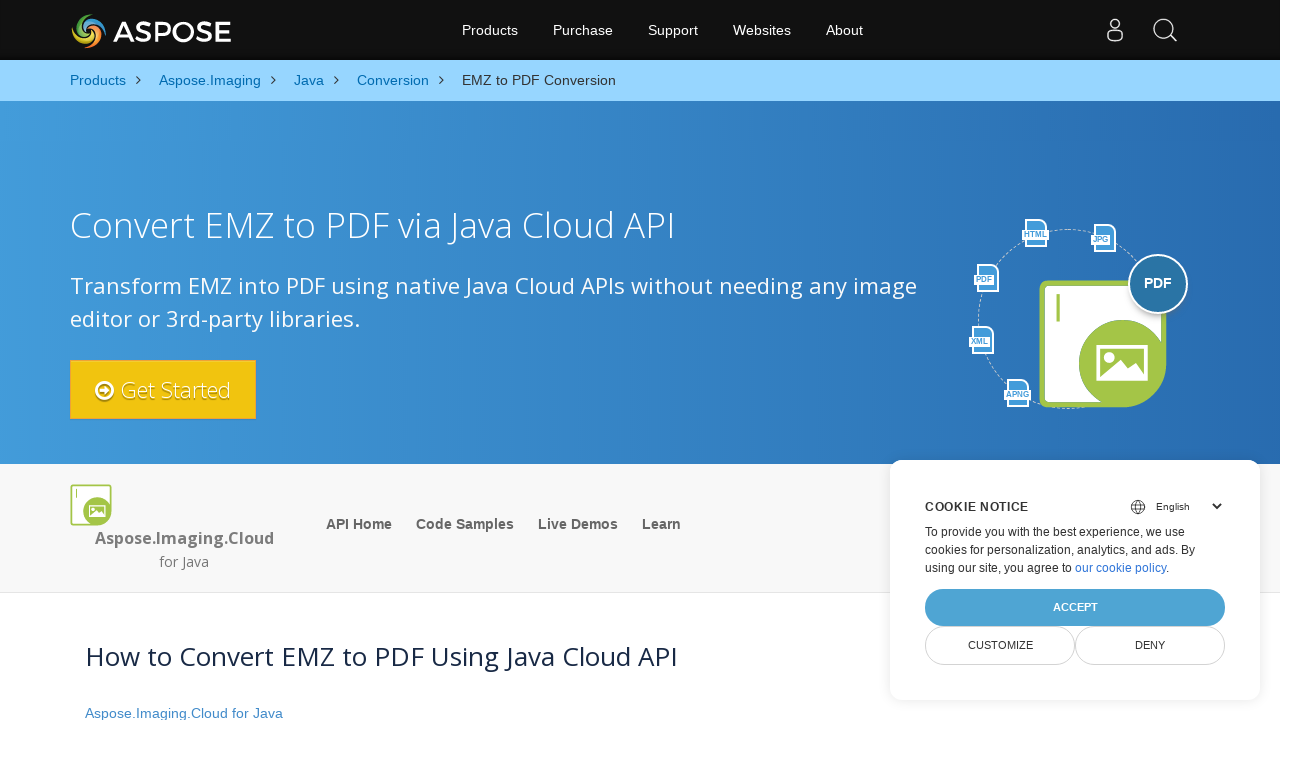

--- FILE ---
content_type: text/html
request_url: https://products.aspose.cloud/imaging/java/conversion/emz-to-pdf/
body_size: 8619
content:
<!doctype html>
<html lang="en" class="no-js">
  <head>
    
      

<script>
    
    window.dataLayer = window.dataLayer || [];
    function gtag() { dataLayer.push(arguments); }
    gtag('set', 'url_passthrough', true);
    gtag('set', 'ads_data_redaction', true);
    gtag('consent', 'default', {
        'ad_storage': 'denied',
        'ad_user_data': 'denied',
        'ad_personalization': 'denied',
        'analytics_storage': 'denied'
    });
    
    window.uetq = window.uetq || [];
    window.uetq.push('consent', 'default', {
        'ad_storage': 'denied'
    });
</script>


<script>(function(w,d,s,l,i){w[l]=w[l]||[];w[l].push({'gtm.start':
  new Date().getTime(),event:'gtm.js'});var f=d.getElementsByTagName(s)[0],
  j=d.createElement(s),dl=l!='dataLayer'?'&l='+l:'';j.async=true;j.src=
  'https://www.googletagmanager.com/gtm.js?id='+i+dl;f.parentNode.insertBefore(j,f);
  })(window,document,'script','dataLayer','GTM-TSXP9CZ');
  </script>
  
<meta name="robots" content="index, follow">

<meta charset="utf-8">
<meta name="viewport" content="width=device-width, initial-scale=1, shrink-to-fit=no"><link rel="canonical" href="https://products.aspose.cloud/imaging/java/conversion/emz-to-pdf/" />











    
    
    


    
<link rel="alternate" type="application/rss&#43;xml" href="https://products.aspose.cloud/imaging/java/conversion/emz-to-pdf/index.xml">



	<link rel="apple-touch-icon" sizes="180x180" href="https://cms.admin.containerize.com/templates/asposecloud/images/apple-touch-icon.png">
	<link rel="icon" type="image/png" sizes="32x32" href="https://cms.admin.containerize.com/templates/asposecloud/images/favicon-32x32.png">
	<link rel="icon" type="image/png" sizes="16x16" href="https://cms.admin.containerize.com/templates/asposecloud/images/favicon-16x16.png">
	<link rel="mask-icon" href="https://cms.admin.containerize.com/templates/asposecloud/images/safari-pinned-tab.svg" color="#5bbad5">
	<link rel="shortcut icon" href="https://cms.admin.containerize.com/templates/asposecloud/images/favicon.ico">
	<meta name="msapplication-TileColor" content="#2b5797">
	<meta name="msapplication-config" content="https://cms.admin.containerize.com/templates/asposecloud/images/browserconfig.xml">
	<meta name="theme-color" content="#ffffff">
	<meta name="author" content="Aspose Cloud"/>


<title>
  
    
        
      
    
  
</title>

  








  
    
    
    

    
    
    
								
    	
  

    
    
    
								
    	
  

    
    
    
								
    	
  

    
    
    
								
    	
  

    
    
    


<script type="application/ld+json">
{
  "@context": "http://schema.org",
  "@type": "BreadcrumbList",
  "itemListElement": [{
        "@type": "ListItem",
        "position":  1 ,
        "item": {
          "@id": "https:\/\/products.aspose.cloud\/",
          "name": "Products"
        }
    },{
        "@type": "ListItem",
        "position":  3 ,
        "item": {
          "@id": "https:\/\/products.aspose.cloud\/imaging\/",
          "name": "Imaging"
        }
    },{
        "@type": "ListItem",
        "position":  4 ,
        "item": {
          "@id": "https:\/\/products.aspose.cloud\/imaging\/java\/",
          "name": "Java"
        }
    },{
        "@type": "ListItem",
        "position":  5 ,
        "item": {
          "@id": "https:\/\/products.aspose.cloud\/imaging\/java\/conversion\/",
          "name": "Conversion"
        }
    },{
        "@type": "ListItem",
        "position":  6 ,
        "item": {
          "@id": "https:\/\/products.aspose.cloud\/imaging\/java\/conversion\/emz-to-pdf\/",
          "name": "Emz-to-Pdf"
        }
    }]
}
</script>




  
  

<script type = "application/ld+json" >
{
  "@context": "http://schema.org/",
  "@type": "SoftwareApplication",
  "name": "Aspose.Imaging Cloud SDK for Java",
  "applicationCategory": "DeveloperApplication",
  "image": [
    "https:\/\/products.aspose.cloud\/imaging/sdk/aspose_imaging-for-java.png"
  ],
  "description": "Sample code for EMZ to PDF  Java Cloud API conversion. Use API example code for batch EMZ files to PDF conversion within any Java based application.",
  "downloadUrl": "https://downloads.aspose.cloud/imaging/java",
  "releaseNotes": "https://docs.aspose.cloud/imaging/release-notes/",
  "operatingSystem": [
    "Windows",
    "Linux",
    "macOS"
  ]
}
</script> 

<script type="application/ld+json">
{
  "@context": "https://schema.org/",
  "@type": "Article",
  "mainEntityOfPage": {
    "@type": "WebPage",
    "@id": "https:\/\/products.aspose.cloud\/imaging\/java\/conversion\/emz-to-pdf\/"
  },
  "headline": "",
  "description": "Sample code for EMZ to PDF  Java Cloud API conversion. Use API example code for batch EMZ files to PDF conversion within any Java based application.",
  "image": {
    "@type": "ImageObject",
    "url": "https:\/\/products.aspose.cloud\/imaging/sdk/aspose_imaging-for-java.png",
    "width": "",
    "height": ""
  },
  "author": {
    "@type": "Organization",
    "name": "Aspose Pty Ltd",
    "url": "https://products.aspose.cloud"
  },
  "publisher": {
    "@type": "Organization",
    "name": "Aspose Pty Ltd",
    "logo": {
      "@type": "ImageObject",
      "url": "https://about.aspose.com/templates/aspose/img/svg/aspose-logo.svg",
      "width": "",
      "height": ""
    }
  },
  "datePublished": "2025-03-05 08:45:55.144958669 \u002b0000 UTC m=\u002b3.096773546",
  "dateModified": "2023-02-05T09:20:00+08:00"
}
</script> 

<script type="application/ld+json">
{
  "@context": "https://schema.org",
  "@type": "Organization",
  "name": "Aspose Pty. Ltd.",
  "url": "https://www.aspose.cloud",
  "logo": "https://about.aspose.com/templates/aspose/img/svg/aspose-logo.svg",
  "alternateName": "Aspose",
  "sameAs": [
    "https://www.facebook.com/AsposeCloud/",
    "https://twitter.com/AsposeCloud",
    "https://www.youtube.com/user/AsposeVideo",
    "https://www.linkedin.com/company/asposecloud",
    "https://stackoverflow.com/questions/tagged/aspose",
    "https://asposecloud.quora.com/",
    "https://asposecloud.github.io/"
  ],
  "contactPoint": [
    {
      "@type": "ContactPoint",
      "telephone": "+1 903 306 1676",
      "contactType": "sales",
      "areaServed": "US",
      "availableLanguage": "en"
    },
    {
      "@type": "ContactPoint",
      "telephone": "+44 141 628 8900",
      "contactType": "sales",
      "areaServed": "GB",
      "availableLanguage": "en"
    },
    {
      "@type": "ContactPoint",
      "telephone": "+61 2 8006 6987",
      "contactType": "sales",
      "areaServed": "AU",
      "availableLanguage": "en"
    }
  ]
}
</script>

<script type="application/ld+json">
{
  "@context": "https://schema.org",
  "@type": "WebSite",
  "url": "https://www.aspose.cloud/",
  "sameAs": [
    "https://search.aspose.cloud",
    "https://docs.aspose.cloud",
    "https://blog.aspose.cloud",
    "https://forum.aspose.cloud",
    "https://products.aspose.cloud",
    "https://about.aspose.cloud",
    "https://purchase.aspose.cloud",
    "https://apireference.aspose.cloud",
	"https://marketplace.aspose.cloud"
  ],
  "potentialAction": {
    "@type": "SearchAction",
    "target": "https://search.aspose.cloud/search/?q={search_term_string}",
    "query-input": "required name=search_term_string"
  }
}
</script>
  <meta name="description" content="Sample code for EMZ to PDF  Java Cloud API conversion. Use API example code for batch EMZ files to PDF conversion within any Java based application." /><meta itemprop="name" content="">
<meta itemprop="description" content="Sample code for EMZ to PDF  Java Cloud API conversion. Use API example code for batch EMZ files to PDF conversion within any Java based application."><meta property="og:title" content="" />
<meta property="og:description" content="Sample code for EMZ to PDF  Java Cloud API conversion. Use API example code for batch EMZ files to PDF conversion within any Java based application." />
<meta property="og:type" content="website" />
<meta property="og:url" content="https://products.aspose.cloud/imaging/java/conversion/emz-to-pdf/" />





















    
        <link rel="stylesheet" href="https://cms.admin.containerize.com/templates/aspose/css/font-awesome.css" type="text/css">
    
    
        
        
            
            <link rel="preload" href="/imaging/scss/main.min.f3cb17a0b793b6fb36487ca1db4e6ce5d41f1f927f23d025f94bbecdeb091f32.css" as="style">
            <link href="/imaging/scss/main.min.f3cb17a0b793b6fb36487ca1db4e6ce5d41f1f927f23d025f94bbecdeb091f32.css" rel="stylesheet" integrity="">
            
            <link href="/imaging/scss/products-main.min.d561bf3a25a19a08d9976bfb129475d86e80b6f37ba41cc4477279bd10d4b362.css" rel="stylesheet" integrity="">
            
    


    




















    

<script>
    (function(i, s, o, g, r, a, m) {i['ContainerizeMenuObject'] = r; i[r] = i[r] || function() {(i[r].q = i[r].q || []).push(arguments)}, i[r].l = 1 * new Date(); a = s.createElement(o),m = s.getElementsByTagName(o)[0]; a.async = 1; a.src = g; m.parentNode.append(a)})(window, document, 'script', 'https://menu-new.containerize.com/scripts/engine.min.js?v=1.0.1', 'asposecloud-en');
</script>



    
  </head>
  <body  class="td-section" >  
   
      

<noscript><iframe src="https://www.googletagmanager.com/ns.html?id=GTM-TSXP9CZ"
    height="0" width="0" style="display:none;visibility:hidden"></iframe></noscript>


  <script src="https://www.consentise.com/v1.2/consent-min.js" 
	  data-cookiedomain=".aspose.cloud" 
	  data-privacy-policy-url="https://about.aspose.cloud/legal/privacy-policy/" 
	  data-preferred-color="#4FA5D3"
	  data-default-language="en" defer>
  </script>
  

        
    <header>
      <div id='DynabicMenuInnerDiv'></div>
    </header>
    
      






	


  
    
    
    

    
    
    
			
    	
  

    
    
    
			
    	
  

    
    
    
			
    	
  

    
    
    
			
    	
  

    
    
    











<style>.bg-light-primary{background:#97d6ff;}.productbreadcrumbs li{list-style-type: none;}.productbreadcrumbs li{ padding:10px 0; display: inline-block; color:#333333;} .productbreadcrumbs a{ display: inline-block; color:#006bb0!important;}.productbreadcrumbs li i{margin:0 10px}@media(max-width:688px){.productbreadcrumbs{padding:0 20px!important}}</style>
<div class="container-fluid bg-light-primary ">
    <div class="container">
        <div class="row">
            <div class="col-md-12 p-0">
                <ol class="d-flex align-items-center m-0 productbreadcrumbs p-0" itemscope itemtype="https://schema.org/BreadcrumbList">
                    <li itemprop="itemListElement" itemscope itemtype="https://schema.org/ListItem">
						<a href="/" itemprop="item">
							<span itemprop="name">Products</span>
						</a>
						<meta itemprop="position" content="1" />
					</li>
                    
						
						

						
						
					
						
						
							 
							
								
									
								
							
							
							
								
								
							<li itemprop="itemListElement" itemscope itemtype="https://schema.org/ListItem">
								<i class="fa fa-angle-right">&nbsp;</i>
								<a itemprop="item" href="/imaging/">
									<span itemprop="name">Aspose.Imaging</span>
								</a>
								<meta itemprop="position" content="2" />
							</li>
							
							
						

						
						
					
						
						
							
							
								
									
								
							
							

							
							<li itemprop="itemListElement" itemscope itemtype="https://schema.org/ListItem">
								<i class="fa fa-angle-right">&nbsp;</i>
								<a itemprop="item" href="/imaging/java/">
									<span itemprop="name">Java</span>
								</a>
								<meta itemprop="position" content="3" />
							</li>
							
							
						

						
						
					
						
						
							
							
							
							
			
							
							<li itemprop="itemListElement" itemscope itemtype="https://schema.org/ListItem">
								<i class="fa fa-angle-right">&nbsp;</i>
								<a itemprop="item" href="/imaging/java/conversion/">
									<span itemprop="name">Conversion</span>
								</a>
								<meta itemprop="position" content="4" />
							</li>
							
						

						
						
					
						
						

						
							
							
								
								
									
										
										
									
								
							
							
							<li itemprop="itemListElement" itemscope itemtype="https://schema.org/ListItem">
								<i class="fa fa-angle-right">&nbsp;</i> 
								<span itemprop="name">EMZ to PDF Conversion</span>
								<meta itemprop="position" content="4" />
							</li>
							
						
						
					
                </ol>
            </div>
        </div>
    </div>
</div>


    
    <div class="container-fluid td-default td-outer set-min-height">
      <main role="main" class='td-main'>
        

    
    
    
        
        
    
    

    <style>.container-fluid.td-outer{padding:0!important}section.page-title ul{max-width:100%;margin:20px 0}section.page-title ul li{margin-bottom:10px}section.steps{padding:0!important}.gist{width:100%}.steps h2{white-space:nowrap}.howtolist ul,.howtolist ol {	list-style-type: none;	margin-top: 25px;margin-right: 0;margin-bottom: 0;margin-left: 16px;padding-top: 0;	padding-right: 0;padding-bottom: 0;	padding-left: 30px;}.howtolist li {	margin-right: 0 !important;line-height: 30px;position: relative;margin-bottom: 10px;font-size: 15px;}.howtolist li:before {	content: "";position: absolute;left: -30px;top: 5px; background: #006bb0;  display: block;  width: 20px;height: 20px;color: #fff;text-align: center;line-height: 20px;font-size: 12px;font-weight: 700;border-radius: 4px; } .howtolist li:nth-child(1):before {content: "1";}.howtolist li:nth-child(2):before {content: "2";}.howtolist li:nth-child(3):before {content: "3";}.howtolist li:nth-child(4):before {content: "4";}.howtolist li:nth-child(5):before {content: "5";}.howtolist li:nth-child(6):before {content: "6";}.howtolist li:nth-child(7):before {content: "7";}.howtolist li:nth-child(8):before {content: "8";}.howtolist li:nth-child(9):before {content: "9";}.howtolist li:nth-child(10):before {content: "10";} .howtolist dt{margin-right:0!important;line-height:30px;position:relative;margin-bottom:0;font-size:16px;font-weight: 500;}.howtolist dd{margin:0 0 15px 0;font-size:15px}.howtosection dl{margin-left:32px;margin-top:20px;float:left}.howtolist dt:nth-child(1)::before{content:'1'}.howtolist dt:nth-child(3)::before{content:'2'}.howtolist dt:nth-child(5)::before{content:'3'}.howtolist dt:nth-child(7)::before{content:'4'}.howtolist dt:nth-child(9)::before{content:'5'}.howtolist dt:nth-child(11)::before{content:'6'}.howtolist dt:nth-child(13)::before{content:'7'}.howtolist dt:nth-child(15)::before{content:'8'}.howtolist dt:nth-child(17)::before{content:'9'}.howtolist dt:nth-child(19)::before{content:'10'}.howtolist dt:before{position:absolute;left:-30px;top:5px;display:block;background:#006bb0;width:20px;height:20px;color:#fff;text-align:center;line-height:20px;font-size:12px;font-weight:700;border-radius:10px;content:''}.more-formats .formats h4{margin:10px 0!important}.page-title.bg-2 .block{text-align: left;}.steps li {font-size: 15px;color: #000000;}h2.pr-h2{margin:30px 0}@media (max-width:668px){.steps h2{white-space:normal!important}.pf-landing-page-com .col-lg-3.col-md-3.order-lg-2{display: none!important;}}
        .steps li {
            list-style:decimal !important;
            margin-left:0px !important;
        }
        .steps ul ul li {
            list-style:disc !important;
            margin-left:10px !important;
        }
        .LangNav { 
            text-align: right; text-shadow:#000000;
        }
        .LangNav a { 
            color: #fff;
            text-shadow: none;
        }
        .steps h2 {
            font-size: 22px;
        }            
    </style>
    
    
        
            
                



















	
		
		
		
	
	
	
	<section  class="page-title bg-2" style="background:#439cda;background:linear-gradient(90deg,#439cda 0%,#286baf 100%)!important;margin-top:0;color:#fff;text-align:center;padding:40px 0">
                    
                    
		
            
            
        
    
 

<div class='pf-landing-page-com  autogen '>





<div class="container-fluid header1 header2 productfamilyheader minify-header">
    <div class="container">
        <div class="row pt-lg-5">
            <div class="col-md-12 padding0">
                <div class="col-lg-3 col-md-3 pull-right">
                    
                    <div class="tr">
                        <div class="aspose_product_img">
                            <div class="circleiconsformat">
                                
                                    
                                        
                                    
                                        
                                    
                                                           
                                        <em class="fileiconsmall">HTML</em>
                                        
                                    
                                                           
                                        <em class="fileiconsmall">JPG</em>
                                        
                                    
                                                           
                                        <em class="fileiconsmall">PDF</em>
                                        
                                    
                                                           
                                        <em class="fileiconsmall">XML</em>
                                        
                                    
                                                           
                                        <em class="fileiconsmall">APNG</em>
                                        
                                    
                                        
                                    
                                        
                                    
                                        
                                    
                                        
                                    
                                        
                                    
                                        
                                    
                                
                                
                            </div>
                            <img class="lazyloaded" src='https://www.aspose.cloud/templates/aspose/img/products/imaging/aspose_imaging-for-net.svg' alt='Aspose.Imaging.Cloud  for '>
                            <div class="conversiontag">PDF</div>
                        </div>
                        
                        
                        
                    </div>
                    
                </div>
				
				<div class="padding0 col-lg-9">
                    <h1>Convert EMZ to PDF via Java Cloud API</h1>
                    <h2 class="pr-h2">Transform EMZ into PDF using native Java Cloud APIs without needing any image editor or 3rd-party libraries.</h2>
                    <a class="btn btn-warning btn-lg" href="https://dashboard.aspose.cloud"> <em class="fa fa-arrow-circle-o-right"> </em> Get Started</a>
                </div>
				
            </div>
        </div>
    </div>
</div>




<div class="container-fluid productfamilypage bg-gray">








    
    

<div class="container-fluid sub-menu-container">
    <div id="sticky1" class="stickytopheight">&nbsp;</div>
    <div class="container">
        <div class="row">
            <div class="col-md-2 title2">
                <h4>
                    <span class="spanclass">
                    <img src='https://www.aspose.cloud/templates/aspose/img/products/imaging/aspose_imaging-for-net.svg'
                            alt="Aspose.Imaging.Cloud for Java" class=" lazyloaded">
                        </span>Aspose.Imaging.Cloud <small>for Java</small>
                </h4>
            </div>
            
            <div class="col-md-6">
                <h4 class="mb-hide">Overview</h4>
                <ul class="nav nav-pills mb-hide">
                    
                       <li><a href='https://apireference.aspose.cloud/imaging/'>API Home</a></li> 
                      
                      <li><a href='https://github.com/aspose-imaging-cloud/aspose-imaging-cloud-dotnet/tree/master/Examples'>Code Samples</a></li> 
                      <li><a href='https://products.aspose.app/imaging/family'>Live Demos</a></li> 
                      
                      <li><a href='https://docs.aspose.cloud/imaging/'>Learn</a></li> 

                    
                </ul>
                <div class="submenu">
                    <ul class="submenul">
                        <li class="dropdown smenu-li">
                            <a class="dropdown-toggle arrow-dd" href="/" data-toggle="dropdown">Overview</a>
                            <ul class="dropdown-menu smenu-dd">
                                
                                    <li><a href='https://apireference.aspose.cloud/imaging/'>API Home</a></li>
                                    
                                    <li><a href='https://github.com/aspose-imaging-cloud/aspose-imaging-cloud-dotnet/tree/master/Examples'>Code Samples</a></li>
                                    <li><a href='https://products.aspose.app/imaging/family'>Live Demos</a></li>
                                    
                                    <li><a href='https://docs.aspose.cloud/imaging/'>Learn</a></li> 
                                
                            </ul>
                        </li>
                    </ul>
                </div>
            </div>
            
            <div class="col-md-4 sub-rhs col-sm-12">
                <div class="btn-group">
                    
                    
                    
                    <a class="btn btn-primary" href='https://purchase.aspose.cloud/buy'>Buy</a>
                    
                </div>
            </div>
            
        </div>
        
        <div id="nugetproject" class="modal fade downloadproject" tabindex="-1" role="dialog" aria-labelledby="exampleModalLabel" aria-hidden="true">
            <div class="modal-dialog" role="document">
                <div class="modal-content">                    
                    
                    <div class="modal-header">
                        <h5 class="modal-title">Download from NuGet</h5>
                        <button class="close" type="button" data-dismiss="modal" aria-label="Close" > × </button>
                    </div>
                    <div class="modal-body">
                        <p><small>Open <a href=''>NuGet</a> package
                                manager, search for <b> </b> and install.<br>You may also use the
                                following command from the Package Manager Console.</small></p>
                        <div class="copyclipboard"><button class="copybtn btn btn-success" type="button"
                                data-clipboard-target="#copyboard" data-clipboard-action="copy"><i
                                    class="fa fa-clipboard">&nbsp;</i></button><span
                                class="copiedtooltip">Copied!</span></div>
                        <div class="consolebox"><span class="consoletxt">PM&gt; </span><textarea id="copyboard"
                                readonly="">Install-Package  </textarea></div>
                    </div>
                    <div class="modal-footer tc">Visit our <a
                            
                            
                            
                            
                            href='https://docs.aspose.cloud/imaging/'>documentation</a> for more details.
                    </div>
                    
                </div>
            </div>
        </div>
    </div>
    
</div>


<div class="autogen container-fluid bg-white agp-content section">
    <div class="container">
        <div class="row">
            <div class="col-md-12 tl ">
                <h2 class="bold-h2">How to Convert EMZ to PDF Using Java Cloud API</h2>
                <p>
                    

<p><p><a href="https://products.aspose.cloud/imaging/java">Aspose.Imaging.Cloud for Java</a>
API which is a feature-rich, powerful and easy to use image manipulation and conversion Cloud API for Java platform. You can download its latest version directly from
<a href="https://repository.aspose.cloud/webapp/#/artifacts/browse/tree/General/repo/com/aspose/aspose-imaging-cloud">Maven</a>
and install it within your Maven-based project by adding the following configurations to the pom.xml.</p>
</p>


<div class="col-md-12 tl ">
<div id="code" class="codeblock">
<h3>pom.xml fragment</h3>
<div class="highlight"><pre tabindex="0" class="chroma"><code class="language-xml" data-lang="xml"><span class="line"><span class="cl"><span class="nt">&lt;repository&gt;</span>
</span></span><span class="line"><span class="cl"><span class="nt">&lt;id&gt;</span>AsposeJavaCloudAPI<span class="nt">&lt;/id&gt;</span>
</span></span><span class="line"><span class="cl"><span class="nt">&lt;name&gt;</span>Aspose.Imaging Cloud Java SDK<span class="nt">&lt;/name&gt;</span>
</span></span><span class="line"><span class="cl"><span class="nt">&lt;url&gt;</span>https://repository.aspose.cloud/repo/<span class="nt">&lt;/url&gt;</span>
</span></span><span class="line"><span class="cl"><span class="nt">&lt;/repository&gt;</span>
</span></span><span class="line"><span class="cl">
</span></span><span class="line"><span class="cl">...
</span></span><span class="line"><span class="cl">
</span></span><span class="line"><span class="cl"><span class="nt">&lt;dependency&gt;</span>
</span></span><span class="line"><span class="cl"><span class="nt">&lt;groupId&gt;</span>com.aspose<span class="nt">&lt;/groupId&gt;</span>
</span></span><span class="line"><span class="cl"><span class="nt">&lt;artifactId&gt;</span>aspose-imaging-cloud<span class="nt">&lt;/artifactId&gt;</span>
</span></span><span class="line"><span class="cl"><span class="nt">&lt;version&gt;</span>version of aspose-imaging-cloud API<span class="nt">&lt;/version&gt;</span>
</span></span><span class="line"><span class="cl"><span class="nt">&lt;classifier&gt;</span>jdk16<span class="nt">&lt;/classifier&gt;</span>
</span></span><span class="line"><span class="cl"><span class="nt">&lt;/dependency&gt;</span>
</span></span></code></pre></div>
</div>
</div>




                </p>
            </div>
        </div>
    </div>
</div>

<div class='container-fluid  bg-gray-lite  agp-content section'>
    <div class="container">
        <div class="row">
            

<div class="col-md-6 tl">
    <h2 class="heading-border">Steps to Convert EMZ to PDF via Java Cloud API</h2>
    <p>Developers can easily load &amp; convert EMZ files to PDF in just a few lines of code.</p>
<ul>
<li>Load EMZ  file as stream</li>
<li>Create &amp; set the instance of CreateConvertedImageRequest</li>
<li>Call the CreateConvertedImage method</li>
<li>Get converted image from response stream</li>
</ul>
    
</div>


<div class="col-md-6 tl">
    <h2 class="heading-border">System Requirements</h2>
    <p>Aspose.Imaging Cloud for Java is supported on all major operating systems. Just make sure that you have the following prerequisites.</p>
<ul>
<li>JDK 1.6 or higher is installed.</li>
</ul>
    
</div>



<div class="spacer">&nbsp;</div>

<div class="col-md-12 tl ">
<div id="code" class="codeblock">
<h3>Convert EMZ to PDF - Cloud</h3>


<script type="application/javascript" src="https://gist.github.com/aspose-imaging-cloud-examples/e1e1bf66c462cf398d709b205a5f53fe.js?file=emz-to-pdf.java"></script>



</div>
</div>

<div class="spacer">&nbsp;</div>




        </div>
    </div>
</div>


    <div class="autogen container-fluid bg-white agp-content section">
    <div class="container">
        <div class="row">
            <div class="col-md-12 tl ">
                <h2 class="bold-h2">About Aspose.Imaging Cloud API for Java</h2>
                <p>
                    <p>Aspose.Imaging Cloud API is an image processing solution to process images (photos) within your cloud or web applications.
It offers: cross-platform Image processing, including but not limited to conversions between various image formats (including uniform multi-page or multi-frame image processing), transformations (resize, crop, flip&amp;rotate, grayscale, adjust), advanced image manipulation features (filtering, deskewing), AI features (i.e. object detection and reverse image search).
It’s a Cloud API and does not depend on any software for image operations. One can easily add high-performance image conversion features with Cloud APIs within projects.
Flexible integrations options including SDKs for various languages (<a href="https://products.aspose.cloud/imaging/python/conversion/emz-to-pdf">Python</a>, <a href="https://products.aspose.cloud/imaging/ruby/conversion/emz-to-pdf">Ruby</a>, <a href="https://products.aspose.cloud/imaging/net/conversion/emz-to-pdf">.NET</a>, <a href="https://products.aspose.cloud/imaging/java/conversion/emz-to-pdf">Java</a>, <a href="https://products.aspose.cloud/imaging/nodejs/conversion/emz-to-pdf">NodeJS</a>, <a href="https://products.aspose.cloud/imaging/php/conversion/emz-to-pdf">PHP</a>) and the use of the REST API allow to make the integration easy.</p>

                </p>
            </div>
        </div>
    </div>
</div>

    
<div class='container-fluid agp-content bg-white aboutfile box-1 vh100 section'>
    <div class="container">
        <div class="row">
                  

<!-- aboutfile Starts -->
   

    
    



    
<div class="demobox tc col-md-12">
    <h3>Convert EMZs via Online App</h3>
     <p>Convert EMZ to PDF documents by visiting our <a href="https://products.aspose.app/imaging/conversion">Live Demos website</a>. The live demo has the following benefits</p> 
    
            <div class="col-md-3 tc">
                <div class="democard"><i class='fa fa-cogs fa-3x'>&nbsp;</i> No need to download or setup anything
                </div>
            </div>
            <div class="col-md-3 tc">
                <div class="democard"><i class='fa fa-edit fa-3x'>&nbsp;</i> No need to write any code
                </div>
            </div>
            <div class="col-md-3 tc">
                <div class="democard"><i class='fa fa-file-text fa-3x'>&nbsp;</i> Just upload your EMZ files and hit &#34;Convert&#34; button
                </div>
            </div>
            <div class="col-md-3 tc">
                <div class="democard"><i class='fa fa-download fa-3x'>&nbsp;</i> Instantly get the download link for the resultant file
                </div>
            </div>
   
</div>






        
    <div class="col-md-6 tl rightborder">
        
<div class='aboutagp-box '>
    
    <h3><em class="icofile"><b>EMZ</b></em> What is EMZ File Format</h3>        
    <p>
A file with the EMZ file extension is a compressed image file, more specifically referred to as a Windows Compressed Enhanced Metafile file
        </p>
    <a class="read-more" href='https://docs.fileformat.com/image/emz' target="_blank"
        rel="noopener noreferrer">Read More</a> 
    
</div>
        
    </div>



        
    <div class="col-md-6 tl rightborder">
        
<div class='aboutagp-box '>
    
    <h3><em class="icofile"><b>PDF</b></em> What is PDF File Format</h3>        
    <p>
Portable Document Format (PDF) is a type of document created by Adobe back in 1990s. The purpose of this file format was to introduce a standard for representation of documents and other reference material in a format that is independent of application software, hardware as well as Operating System. The PDF file format has full capability to contain information like text, images, hyperlinks, form-fields, rich media, digital signatures, attachments, metadata, Geospatial features and 3D objects in it that can become as part of source document.
        </p>
    <a class="read-more" href='https://docs.fileformat.com/pdf/' target="_blank"
        rel="noopener noreferrer">Read More</a> 
    
</div>
        
    </div>




                
        </div>
    </div>
</div>


<!-- aboutfile Ends -->

<div id="dvOtherSupportedConversions" class="col-md-12 pt-5 pb-5 convertypes bg-white agp-content section">
    <div class="container">
        <h3 id="hOtherSupportedFeatureHeading tc" class="tc d-block">Other Supported Conversions</h3>
        <p id="pOtherSupportedFeatureSubHeading" class="tc d-block ">Using Java Cloud API, one can easily convert different formats including.</p>
        <div class="row other-converters">
            

<div class="col-md-3 other-converter"><a
    href='https://products.aspose.cloud/imaging/java/conversion/emz-to-bmp'>BMP</a> (Bitmap Picture)
</div>
<div class="col-md-3 other-converter"><a
    href='https://products.aspose.cloud/imaging/java/conversion/emz-to-gif'>GIF</a> (Graphical Interchange Format)
</div>
<div class="col-md-3 other-converter"><a
    href='https://products.aspose.cloud/imaging/java/conversion/emz-to-wmf'>WMF</a> (Microsoft Windows Metafile)
</div>
<div class="col-md-3 other-converter"><a
    href='https://products.aspose.cloud/imaging/java/conversion/emz-to-jpg'>JPG</a> (Joint Photographic Experts Group)
</div>
<div class="col-md-3 other-converter"><a
    href='https://products.aspose.cloud/imaging/java/conversion/emz-to-jpeg'>JPEG</a> (Joint Photographic Experts Group)
</div>
<div class="col-md-3 other-converter"><a
    href='https://products.aspose.cloud/imaging/java/conversion/emz-to-jpeg2000'>JPEG2000</a> (JPEG 2000)
</div>
<div class="col-md-3 other-converter"><a
    href='https://products.aspose.cloud/imaging/java/conversion/emz-to-psd'>PSD</a> (Photoshop Document)
</div>
<div class="col-md-3 other-converter"><a
    href='https://products.aspose.cloud/imaging/java/conversion/emz-to-tiff'>TIFF</a> (Tagged Image Format)
</div>
<div class="col-md-3 other-converter"><a
    href='https://products.aspose.cloud/imaging/java/conversion/emz-to-webp'>WEBP</a> (Raster Web Image)
</div>
<div class="col-md-3 other-converter"><a
    href='https://products.aspose.cloud/imaging/java/conversion/emz-to-png'>PNG</a> (Portable Network Graphics)
</div>
<div class="col-md-3 other-converter"><a
    href='https://products.aspose.cloud/imaging/java/conversion/emz-to-svg'>SVG</a> (Scalable Vector Graphics)
</div>
<div class="col-md-3 other-converter"><a
    href='https://products.aspose.cloud/imaging/java/conversion/emz-to-pdf'>PDF</a> (Portable Document Format (PDF))
</div>
<div class="col-md-3 other-converter"><a
    href='https://products.aspose.cloud/imaging/java/conversion/emz-to-apng'>APNG</a> (Animated Portable Network Graphics)
</div>
<div class="col-md-3 other-converter"><a
    href='https://products.aspose.cloud/imaging/java/conversion/emz-to-dxf'>DXF</a> (Drawing Interchange Format, or Drawing Exchange Format,)
</div>
<div class="col-md-3 other-converter"><a
    href='https://products.aspose.cloud/imaging/java/conversion/emz-to-emz'>EMZ</a> (Windows Compressed Enhanced Metafile)
</div>
<div class="col-md-3 other-converter"><a
    href='https://products.aspose.cloud/imaging/java/conversion/emz-to-wmz'>WMZ</a> (Compressed Windows Media Player Skin)
</div>
<div class="col-md-3 other-converter"><a
    href='https://products.aspose.cloud/imaging/java/conversion/emz-to-svgz'>SVGZ</a> (Compressed version of Scalable Vector Graphics (.SVG) file.)
</div>


        </div>
    </div>
</div>


</div>

    

</div>



      </main>
    </div>
    <script defer 
  src="https://code.jquery.com/jquery-3.3.1.min.js"
  integrity="sha256-FgpCb/KJQlLNfOu91ta32o/NMZxltwRo8QtmkMRdAu8="
  crossorigin="anonymous">
</script>



















  


<script defer src="/imaging/js/main.min.6bd2cdb329b59c3a4a51485ca023bb0f980e150d660fd595d462a5bdce50f012.js" integrity="sha256-a9LNsym1nDpKUUhcoCO7D5gOFQ1mD9WV1GKlvc5Q8BI=" crossorigin="anonymous"></script>
    <div id='DynabicMenuFooter'></div>
    
  </body>
</html>

--- FILE ---
content_type: text/css
request_url: https://products.aspose.cloud/imaging/scss/products-main.min.d561bf3a25a19a08d9976bfb129475d86e80b6f37ba41cc4477279bd10d4b362.css
body_size: 59289
content:
@charset "UTF-8";.pf-landing-page-com{margin-left:-15px;margin-right:-15px}.pf-landing-page-com ::-webkit-input-placeholder{font-weight:400;font-style:normal}.pf-landing-page-com ::-moz-placeholder{font-weight:400;font-style:normal}.pf-landing-page-com :-ms-input-placeholder{font-weight:400;font-style:normal}.pf-landing-page-com :-moz-placeholder{font-weight:400;font-style:normal}.pf-landing-page-com #asposeblog #DynabicMenuInnerDiv,.pf-landing-page-com #ctl00_Head1~body #DynabicMenuInnerDiv{margin-bottom:0!important}.pf-landing-page-com #DynabicMenuInnerDiv{margin-bottom:60px}.pf-landing-page-com #DynabicMenuFooter{display:table;width:100%}.pf-landing-page-com body,.pf-landing-page-com html{padding:0;margin:0}.pf-landing-page-com a:hover,.pf-landing-page-com a,.pf-landing-page-com a:focus,.pf-landing-page-com a:hover{text-decoration:none!important}.pf-landing-page-com .footerbottom ul,.pf-landing-page-com .topheader ul{list-style:none;margin:0;padding:0}.pf-landing-page-com .footerbottom ul li,.pf-landing-page-com .topheader ul li{float:left;list-style-image:none!important}.pf-landing-page-com .topheader{float:left;width:100%;min-width:1000px;height:60px;background:#111;box-shadow:0 -10px 10px -10px #000 inset;font-family:Arial,Verdana,Tahoma;top:0;position:fixed;z-index:9999999}.pf-landing-page-com .topsection{width:1170px;margin:0 auto;padding:0 15px}.pf-landing-page-com .venturelogo a{float:left;width:270px;height:50px;line-height:50px;background:url(//cms.admin.containerize.com/templates/aspose/img/svg/aspose-logo.svg)no-repeat;margin-top:5px;background-size:165px}.pf-landing-page-com .menuitems{height:60px;float:left;margin-left:60px;padding:0!important}.pf-landing-page-com .topheadermenus a{font-size:14px;color:#fff!important;margin:0 .25em;text-decoration:none;display:block;line-height:60px;padding:0 1em}.pf-landing-page-com .topheadermenus ul{display:none}.pf-landing-page-com .userlogstatus{width:170px;float:right}.pf-landing-page-com .cloudasposeurl{display:inline;float:right}.pf-landing-page-com .topheadermenus li:hover ul{display:block;float:left;width:175px;position:absolute;background:#333;color:#fff}.pf-landing-page-com .asposecloud .topheadermenus li ul{width:200px!important}.pf-landing-page-com .topheadermenus li li{width:100%;float:left;font-size:13px;margin:5px 0 0}.pf-landing-page-com .topheadermenus li li a{font-size:13px;line-height:32px!important;margin:0!important}.pf-landing-page-com .topheadermenus li a:hover{background:#2072a7;color:#fff}.pf-landing-page-com .topheadermenus li li:focus{background:#3071a9;color:#fff}.pf-landing-page-com .footerbottom{float:left;width:100%;position:relative;background:#222;background:-moz-linear-gradient(top,#222 30%,#444 100%);background:-webkit-linear-gradient(top,#222 30%,#444 100%);background:linear-gradient(to bottom,#222 30%,#444 100%)}.pf-landing-page-com .footercol{width:100%;margin:0 auto;padding:35px 0;text-align:center}.pf-landing-page-com .socialicon{width:auto;display:table;margin:30px auto 40px}.pf-landing-page-com .socialicon ul{padding:0;margin:0;list-style-type:none}.pf-landing-page-com .socialicon ul a{padding:8px 10px!important;margin:0 2px;border-radius:100%;color:#818692!important;text-align:center;display:block;height:25px;font-size:20px;line-height:30px}.pf-landing-page-com .socialicon ul a.dev svg{width:28px;height:12px;fill:#818692;color:#fff}.pf-landing-page-com .socialicon ul a.dev:hover{fill:#fff;color:#fff}.pf-landing-page-com .bottomenuitems{width:auto;display:inline-block;margin:0 auto 20px}.pf-landing-page-com .bottomenuitems ul{margin:0;padding:0;list-style-type:none}.pf-landing-page-com .bottomenuitems ul li{float:left}.pf-landing-page-com .bottomenuitems ul li a{padding:0;margin:0 25px;color:#fff!important;text-align:center;display:block;font-size:14px;font-weight:400;text-decoration:none;text-transform:capitalize;font-family:open sans,sans-serif}.pf-landing-page-com .bottomenuitems ul li a:hover,.pf-landing-page-com .footer2col a:hover{color:#3d8ec4!important;text-decoration:none}.pf-landing-page-com .footer2bar{float:left;width:100%;height:52px;background:#242323;background:-moz-linear-gradient(top,#242323 0,#333 100%);background:-webkit-linear-gradient(top,#242323 0,#333 100%);background:linear-gradient(to bottom,#242323 0,#333 100%);border-bottom:3px solid #222}.pf-landing-page-com .footer2col{width:100%;margin:0 auto}.pf-landing-page-com .footer2col p{font-size:11px!important;margin:0 10px 0 0;color:#868484!important;line-height:52px;font-family:Arial,Verdana,Tahoma}.pf-landing-page-com .footer2col a{font-size:11px!important;margin:0!important;padding:0!important;color:#868484!important;line-height:52px;font-family:Arial,Verdana,Tahoma;text-decoration:none!important}.pf-landing-page-com .socialicon a:hover{color:#fff!important}.pf-landing-page-com .sep1{color:#818692;font-size:15px}.pf-landing-page-com .togglebtn{cursor:pointer;position:relative;float:right;border:1px solid transparent;outline:0}.pf-landing-page-com .icon-bar,.pf-landing-page-com .navbar-toggle .icon-bar{transform:rotate(0);padding:0;left:0;display:block;top:0;transition:.3s all ease-in-out;margin-top:4px}.pf-landing-page-com .icon-bar+.icon-bar{margin-top:4px}.pf-landing-page-com .icon-bar{background:#888}.pf-landing-page-com .togglebtn .icon-bar{display:block;width:20px;height:2px;border-radius:1px}.pf-landing-page-com .topbutton .togglebtn .icon-bar{width:20px!important}.pf-landing-page-com .togglebtn{display:none;background:#333;margin:0 0 0 5px;min-height:60px;padding:0 15px;border-radius:0}.pf-landing-page-com img{outline:0!important}.pf-landing-page-com .footerbottom i{font-style:normal}.pf-landing-page-com .topheader.gd-topheader .userlogs{width:auto!important}.pf-landing-page-com .topheader.gd-topheader .menuitems{float:right}.pf-landing-page-com .topheader.gd-topheader .menuitems a{font-family:open sans,sans-serif}.pf-landing-page-com .topheader.gd-topheader .topheadermenus li:first-child ul{width:270px}.pf-landing-page-com li.linkmobile{display:none!important}.pf-landing-page-com .topsearchbox{float:right;position:relative;margin-right:8px!important;padding-top:15px}.pf-landing-page-com .topsearchbox .topsearchbtn{cursor:pointer}.pf-landing-page-com .topsearchboxul ul{position:absolute;background:#222;padding:10px}.pf-landing-page-com .topsearchboxul:hover ul{display:block}.pf-landing-page-com .topsearchboxul ul li{padding-bottom:0!important;width:100%}.pf-landing-page-com .topsearchboxinput{padding:5px!important;outline:0!important;width:100%;box-shadow:none!important;border:0 solid #fff!important;box-sizing:border-box;line-height:18px}.pf-landing-page-com .topsearchbox .topsearcharrow{position:absolute;font-size:22px;cursor:pointer;color:#333;line-height:24px}.pf-landing-page-com .topsearchboxul ul .topsearcharrow:hover{color:#1a89d0}.pf-landing-page-com .topsearchboxdiv{display:block}.pf-landing-page-com .userloginbox{float:right;position:relative;padding-top:15px}.pf-landing-page-com .userloginbox .userlogin{padding:0 5px!important;display:block!important;color:#eaeaea!important;max-height:60px!important;font-size:18px;cursor:pointer;margin-bottom:15px}.pf-landing-page-com #userControls div a.userlogin{line-height:60px!important}.pf-landing-page-com .loginanchor ul{display:none}.pf-landing-page-com .userloginbox ul ul{position:absolute;right:0;background:#222;padding:10px;min-width:200px}.pf-landing-page-com .userloginbox:hover ul ul{display:block}.pf-landing-page-com .loginanchor ul li{display:block;box-sizing:border-box;width:100%;padding-bottom:0}.pf-landing-page-com .userloginbox:hover ul ul a{font-size:13px!important;color:#fff!important;display:block!important;padding:5px!important;margin-bottom:5px}.pf-landing-page-com .userloginbox ul ul a:hover{color:#fff;background:#1a89d0}.pf-landing-page-com .toplogout{margin-bottom:0!important}.pf-landing-page-com .userlogin.useractive i{background-position:0 -182px!important}.pf-landing-page-com .userloginbox em{color:#fff;font-size:13px;padding:5px;font-style:normal}.pf-landing-page-com .topusername{background:0 0!important;padding:10px 5px!important;border-bottom:1px dotted #444;width:100%}.pf-landing-page-com .topusername:hover{opacity:.8}.pf-landing-page-com .topeditprofile{display:none}.pf-landing-page-com .topusername:hover .topeditprofile{display:block}.pf-landing-page-com .toplogout{color:#fff;background:#dc4342}.pf-landing-page-com .langselectordiv{margin:15px 5px 0;float:right;padding-bottom:25px}.pf-landing-page-com a#languageswitch{display:block;clear:both;font-size:14px;color:#fefefe;background:0 0;border-radius:100%;width:40px;height:30px;text-align:center;line-height:30px;cursor:pointer}.pf-landing-page-com .languageselectbox{position:relative;background:#222;margin-top:0;margin-left:-40px}.pf-landing-page-com .languageselect{position:absolute;background:#222;border:0 solid;color:#fff;min-width:70px;padding:4px 0!important;margin-top:15px!important;border-radius:0;font-size:12px}.pf-landing-page-com .cloudasposeurl{margin:15px 0 0!important}.pf-landing-page-com .langselectordiv:hover #languageswitch .fa.fa-angle-down:before{content:"\f106"}.pf-landing-page-com .us-lang,.pf-landing-page-com .zh-lang{float:left;width:100%;overflow:hidden}.pf-landing-page-com .us-lang a,.pf-landing-page-com .zh-lang a{float:left;width:100%;padding:5px 10px;color:#fff!important;font-size:14px}.pf-landing-page-com .us-lang a:hover,.pf-landing-page-com .zh-lang a:hover{background:#1a89d0;color:#fff}.pf-landing-page-com .us-lang a img,.pf-landing-page-com .zh-lang a img{width:20px;height:13px}.pf-landing-page-com li.us-lang span,.pf-landing-page-com li.zh-lang span{padding:5px 10px 0;color:#aaa;cursor:default}.pf-landing-page-com a#UserNameLink{font-weight:700!important;margin:0 0 5px!important;width:100%;background:0 0!important;border-bottom:1px dotted #444;padding-top:0!important}.pf-landing-page-com #DynabicMenuUserControls .moblink i:after{display:block!important}.pf-landing-page-com .corporateinternalpages{padding-top:100px}.pf-landing-page-com .footer2col{text-align:center}.pf-landing-page-com .footer2text{text-align:center;display:inline-block}.pf-landing-page-com .footer2col p{display:inline;float:none!important}.pf-landing-page-com .footer2anchor{display:inline-block}.pf-landing-page-com .spacer60{margin-top:60px}.pf-landing-page-com .theme-documentation #DynabicMenuInnerDiv,.pf-landing-page-com body.theme-default #DynabicMenuInnerDiv{margin-bottom:0!important}.pf-landing-page-com #DynabicMenuInnerDiv+.clearfix{display:none!important}.pf-landing-page-com .menu-panel ul li.heading a.logout,.pf-landing-page-com .menu-panel ul.menu-links li a.logout{background-image:none!important;margin:0!important;width:inherit!important;height:inherit!important}.pf-landing-page-com .topsearchboxinput{border-radius:0!important;margin-bottom:0!important}.pf-landing-page-com .topsection button+div a{float:left;line-height:50px;margin-top:5px}.pf-landing-page-com body .pf-landing-page-com ul#support li.bloglinkshow:last-child,.pf-landing-page-com body .pf-landing-page-com ul#support li.bloglinkshow{display:block!important}@media(max-width:1024px) and (min-width:0){.pf-landing-page-com .footer2anchor,.pf-landing-page-com .footer2col p{display:table!important}.pf-landing-page-com .asposecloud .menuitems .topheadermenus li ul{width:100%!important}.pf-landing-page-com .bg-hdr .title2 h1{font-size:22px}.pf-landing-page-com .errorPageDetails.col-lg-7.tl,.pf-landing-page-com .errortitle{text-align:center}.pf-landing-page-com .topbutton .icon-bar:nth-child(2){transform:rotate(45deg);padding-left:10px;left:0;top:5px;transition:.3s all ease-in-out}.pf-landing-page-com .topbutton .icon-bar:nth-child(3){display:none}.pf-landing-page-com .topbutton .icon-bar:nth-child(4){transform:rotate(-45deg);padding-right:10px;left:0;transition:.3s all ease-in-out;margin-top:-2px}.pf-landing-page-com #sitenavPanel ul ul{display:none!important}.pf-landing-page-com #sitenavPanel .openmenu~ul{display:block!important}.pf-landing-page-com #sitenavPanel{right:0!important;width:280px!important;left:inherit!important;overflow-y:auto}.pf-landing-page-com #sitenavPanel ul{margin-left:0!important}.pf-landing-page-com #sitenavPanel ul li{margin-left:0!important;width:100%!important}.pf-landing-page-com #sitenavPanel ul li a{line-height:40px!important}.pf-landing-page-com .menuitems li a:after{float:right;content:"\f107";font-size:16px;font-family:Fontawesome;color:#999}.pf-landing-page-com .menuitems li a.openmenu:after{float:right;content:"\f106";font-size:16px;font-family:Fontawesome;color:#fff}.pf-landing-page-com #sitenavPanel ul ul{position:relative;background:#000!important;width:100%!important;border-radius:0!important;float:left;margin-top:0!important}.pf-landing-page-com #sitenavPanel ul li li{width:100%!important;padding:0!important;margin-top:0!important}.pf-landing-page-com #sitenavPanel ul li li a{padding:2px 15px!important;line-height:35px!important}.pf-landing-page-com #sitenavPanel ul li li a:after{display:none!important}.pf-landing-page-com #sitenavPanel ul li:hover{background:0 0!important}.pf-landing-page-com #sitenavPanel ul li li a:hover{background:#439cda!important}.pf-landing-page-com ul.sitenavPanel_ContentContainer.sitenavPanel_menuContainer ul:after{left:35px!important;border-bottom-color:#000;border-width:6px!important;margin-left:-10px!important}}@media(max-width:1024px){.pf-landing-page-com .topheadermenus li.linkmobile{display:block!important}.pf-landing-page-com .topheader,.pf-landing-page-com .topsection{width:100%;min-width:100%;max-width:100%;padding:0!important}.pf-landing-page-com .togglebtn{display:block}.pf-landing-page-com .menuitems{display:none}.pf-landing-page-com .topheader.topbutton .menuitems{display:block;margin:0;width:100%;background:#222}.pf-landing-page-com .toggletopnav .topheadermenus a{margin:0 .15em;padding:0 .5em}.pf-landing-page-com .toggletopnav .icon-bar:nth-child(2){transform:rotate(45deg);left:0;top:5px;transition:.3s all ease-in-out}.pf-landing-page-com .toggletopnav .icon-bar:nth-child(3){display:none}.pf-landing-page-com .toggletopnav .icon-bar:nth-child(4){transform:rotate(-45deg);left:0;transition:.3s all ease-in-out;margin-top:-2px}.pf-landing-page-com .venturelogo{margin-left:10px}.pf-landing-page-com .footer2bar{background:#000!important;height:inherit}.pf-landing-page-com .footer2col,.pf-landing-page-com .footercol{width:100%!important}.pf-landing-page-com .footer2anchor,.pf-landing-page-com .footer2text{display:block;clear:both;height:20px;background:#000!important}.pf-landing-page-com .footer2anchor,.pf-landing-page-com .footer2col p{float:none!important;text-align:center;line-height:16px;background:#000!important;width:100%;display:table;clear:both}}@media(max-width:768px){.pf-landing-page-com .footerlanguage{width:100%}.pf-landing-page-com .socialicon ul li{width:15%!important;min-height:40px;float:none;display:inline-block}.pf-landing-page-com .sep1{display:none!important}.pf-landing-page-com .bottomenuitems ul li{margin:0 10px 10px!important;float:none!important;display:inline-block!important}.pf-landing-page-com .bottomenuitems ul{display:table!important;text-align:center!important}.pf-landing-page-com .bottomenuitems ul li a{margin:0}.pf-landing-page-com .bottomenuitems ul li.sep1{display:none!important}}@media(max-width:480px){.pf-landing-page-com .venturelogo a.groupdocs_cloud{background-size:90%!important;background-position:0 -142px!important;width:220px!important}.pf-landing-page-com .venturelogo a.logocloud{background-size:100%!important;background-position:0 -43px!important;transition:0s all ease-in-out}.pf-landing-page-com .errorPage .errorPageDetails .buttons{width:260px!important}.pf-landing-page-com .errorPage .errorPageDetails .buttons a.backButton{width:130px!important;font-size:13px!important}.pf-landing-page-com .errorPage .errorPageDetails .buttons a.homeButton{width:130px!important;padding-right:25px!important;text-align:right!important;background-position:-60px -178px!important;background-repeat:no-repeat!important;font-size:13px!important}.pf-landing-page-com .errorPage .errorPageDetails .buttons a.homeButton:hover{background-position:-270px -178px!important}.pf-landing-page-com .errorPage .errorPageDetails .buttons .buttonShadow,.pf-landing-page-com .errorPage .errorPageDetails .buttons .separator{display:none}.pf-landing-page-com .errorPageMainGraphics img{max-width:100%}.pf-landing-page-com .userlogstatus{width:100px}.pf-landing-page-com .cloudasposeurl{display:none;margin:15px 0 0}.pf-landing-page-com .topsearchboxdiv,.pf-landing-page-com .userControls_ContentContainer~.userControls_ContentContainer{display:none!important}}@media(max-width:1024px) and (min-width:0){.pf-landing-page-com .menuitems ul ul{display:none!important}.pf-landing-page-com .menuitems .mobileanchor.openmenu~ul{display:block!important}.pf-landing-page-com .menuitems{right:0!important;width:280px!important;left:inherit!important;overflow-y:auto;margin:0;clear:both;position:absolute;top:60px;background:#fff;padding-right:0;max-height:500px!important;height:inherit}.pf-landing-page-com .menuitems ul{margin-left:0!important}.pf-landing-page-com .menuitems ul li{margin-left:0!important;width:100%!important}.pf-landing-page-com .menuitems ul li a{line-height:40px!important;margin:0!important}.pf-landing-page-com .menuitems ul li a:after{float:right;content:"\f107";font-size:16px;font-family:Fontawesome;color:#999}.pf-landing-page-com .menuitems ul li:hover a:after{float:right;content:"\f106";font-size:16px;font-family:Fontawesome;color:#fff}.pf-landing-page-com .menuitems ul ul{position:relative!important;background:#000!important;width:100%!important;border-radius:0!important;float:left;margin-top:0!important}.pf-landing-page-com .menuitems ul li li{width:100%!important;padding:0!important;margin-top:0!important}.pf-landing-page-com .menuitems ul li li a{padding:2px 15px!important;line-height:35px!important}.pf-landing-page-com .menuitems ul li li a:after{display:none!important}.pf-landing-page-com .menuitems ul li:hover{background:0 0!important}.pf-landing-page-com .menuitems ul li li a:hover{background:#439cda!important}.pf-landing-page-com ul.sitenavPanel_ContentContainer.sitenavPanel_menuContainer ul:after{left:35px!important;border-bottom-color:#000;border-width:6px!important;margin-left:-10px!important}}.pf-landing-page-com .topsearchboxdiv .fa.fa-search,.pf-landing-page-com .userloginbox .fa.fa-user{width:30px;height:30px;text-align:center;line-height:30px;background-color:#006bb0;border-radius:100%;font-size:16px}.pf-landing-page-com .userlogin.useractive .fa.fa-user{background:#449d44}.pf-landing-page-com .topsearchboxul form{margin-bottom:0}.pf-landing-page-com .topsearchboxul label{margin-bottom:0;width:100%}.pf-landing-page-com i.fa-arrow-circle-o-right{margin-right:0}.pf-landing-page-com .topsearchbox .topsearchbtn{padding:0;display:table;color:#eaeaea;font-size:18px;line-height:12px}.pf-landing-page-com .feedbackButton{float:left;position:fixed;width:25px;height:100px;background:url(https://cms.admin.containerize.com/templates/aspose/App_Themes/V3/images/others.png)-285px 0 no-repeat;z-index:99999999;margin-top:240px}.pf-landing-page-com .feedbackButton:hover{background-position:-250px 0;background-repeat:no-repeat}@media(max-width:668px){.pf-landing-page-com .userlogstatus{width:100px!important}.pf-landing-page-com .venturelogo a{width:270px!important;background-size:165px!important;background-position:0 0!important}}@media(max-width:1024px){.pf-landing-page-com .cloudasposeurl,.pf-landing-page-com .userControls_ContentContainer~.userControls_ContentContainer{display:block!important}.pf-landing-page-com .togglebtn{float:left;margin:0 5px 0 0!important}.pf-landing-page-com .menuitems{right:inherit!important;left:0!important}.pf-landing-page-com .topsection.gdnavtop .togglebtn{float:right;margin:0 0 0 5px!important;background:#333!important}.pf-landing-page-com .topsection.gdnavtop .togglebtn .icon-bar{background:#888!important}.pf-landing-page-com .topsection.gdnavtop .userlogstatus{width:60px!important}.pf-landing-page-com .topsection.gdnavtop .menuitems{right:0!important;left:inherit!important}}.pf-landing-page-com .desklink{display:block!important}.pf-landing-page-com .moblink{display:none!important}.pf-landing-page-com .blackout{position:fixed;height:100%;width:100%;display:none;-webkit-transition:opacity 1s ease-in-out;-moz-transition:opacity 3s ease-in-out;-ms-transition:opacity 3s ease-in-out;-o-transition:opacity 3s ease-in-out;transition:opacity 3s ease-in-out;opacity:.5;z-index:-2;background:#000;left:0;top:0;right:0;bottom:0}.pf-landing-page-com .topsearchboxul ul{display:block!important}.pf-landing-page-com .topsearchboxdiv.active.enb .topsearchboxul ul{display:block!important;z-index:-1;margin-top:0!important;opacity:1!important;transition:.3s all ease-in-out;visibility:visible}.pf-landing-page-com .topsearchboxul ul{min-width:273px!important;background-color:#222!important;right:-43px;margin-top:30px;opacity:0;transition:.3s all ease-in-out;visibility:hidden}.pf-landing-page-com .topsearchbox .topsearcharrow{padding:19px;top:0!important;right:0!important}.pf-landing-page-com .topsearchboxinput{min-height:40px;font-size:16px!important;padding-left:10px!important}.pf-landing-page-com #DynabicMenuUserControlsclone,.pf-landing-page-com .topurlink.moblink:after{display:none!important}.pf-landing-page-com #DynabicMenuUserControlsclone .loginanchor{display:block!important;width:100%!important;float:left!important}.pf-landing-page-com #DynabicMenuUserControlsclone .loginanchor a{font-size:14px!important}.pf-landing-page-com #DynabicMenuUserControlsclone .userlogin{display:none!important}.pf-landing-page-com #DynabicMenuUserControlsclone .userloginbox ul ul{display:block!important;box-sizing:border-box;padding:0!important}.pf-landing-page-com #DynabicMenuUserControlsclone .userloginbox:hover ul ul a{padding:2px 15px!important}.pf-landing-page-com #DynabicMenuUserControlsclone .userloginbox{width:100%}.pf-landing-page-com .cloudasposeurl.desklink:hover,.pf-landing-page-com .topsearchboxdiv.active.enb .topsearchbtn,.pf-landing-page-com .topsearchboxul .topsearchbtn:hover,.pf-landing-page-com .userlogin.useractive:hover{opacity:.7}@media(max-width:1024px){.pf-landing-page-com #DynabicMenuUserControlsclone .loginanchor li ul li:first-child em,.pf-landing-page-com #DynabicMenuUserControlsclone .loginanchor li ul li:nth-child(2) a#UserNameLink,.pf-landing-page-com #DynabicMenuUserControlsclone .loginanchor.loggeduser .topurlink.toplogout.moblink{background:#efefef!important;color:#222!important;width:100%;padding:10px 15px 0;display:table;box-sizing:border-box;font-weight:700}.pf-landing-page-com #DynabicMenuUserControlsclone .loginanchor li ul li:nth-child(2) a{margin-top:0!important}.pf-landing-page-com a#UserNameLink{margin-bottom:0!important}.pf-landing-page-com #DynabicMenuUserControlsclone .loginanchor.loggeduser .topurlink.toplogout.moblink:hover{color:#fff!important;background:#dc4342!important}.pf-landing-page-com #DynabicMenuUserControlsclone .loginanchor.loggeduser .topurlink.toplogout.moblink{border-top:1px solid #111;background:#000!important;color:#fff!important}.pf-landing-page-com #DynabicMenuUserControlsclone .loginanchor li ul li:nth-child(2) a#UserNameLink:hover{color:#2072a7!important}.pf-landing-page-com .topsearchboxdiv.active.enb .blackout{display:block!important;-webkit-transition:opacity 1s ease-in-out;-moz-transition:opacity 3s ease-in-out;-ms-transition:opacity 3s ease-in-out;-o-transition:opacity 3s ease-in-out;transition:opacity 3s ease-in-out}.pf-landing-page-com .blackout.enb,.pf-landing-page-com .topsearchboxdiv,.pf-landing-page-com .topurlink.moblink{display:block!important}.pf-landing-page-com .topurlink.moblink i{float:right;margin-top:3px;color:#999}.pf-landing-page-com #DynabicMenuUserControlsclone .loginanchor li ul li:nth-child(2) a#UserNameLink i{float:right;margin:13px;color:#999}.pf-landing-page-com .topurlink.moblink:hover i{color:#fff}.pf-landing-page-com .topsearchboxdiv{z-index:999999;position:relative}.pf-landing-page-com .topurlink.moblink:hover{background:#2072a7;color:#fff}.pf-landing-page-com .desklink{display:none!important}.pf-landing-page-com .topsearchbox .topsearcharrow{padding:22px!important}.pf-landing-page-com .topsearchboxinput{min-height:50px;font-size:16px!important;padding-left:10px!important}.pf-landing-page-com .topsearchboxul ul{width:100%!important;min-width:100%!important;left:0!important;right:0!important;max-width:100%!important;position:fixed!important;box-sizing:border-box;background-color:#555!important}.pf-landing-page-com .topurlink.moblink:after{display:none!important}.pf-landing-page-com .topsearchboxul ul:after{top:-10px;right:60px;border:solid transparent;content:" ";height:0;width:0;position:absolute;pointer-events:none;border-color:rgba(34,34,34,0);border-bottom-color:#555;border-width:5px;margin-left:-6px}.pf-landing-page-com div#DynabicMenuUserControlsclone{display:block!important}.pf-landing-page-com #DynabicMenuUserControlsclone .userloginbox.desklink{width:100%;background:#111!important;display:block!important}.pf-landing-page-com .menuitems ul li a{box-sizing:border-box!important}.pf-landing-page-com .topheader .menuitems{display:block!important;transition:.5s all ease-in-out;left:-300px!important;background:#222}.pf-landing-page-com .topheader.topbutton .menuitems{display:block!important;transition:.5s all ease-in-out;left:0!important}.pf-landing-page-com .productmenubox.cloudmenubox{width:100%!important;min-width:100%;max-width:100%}.pf-landing-page-com .productmenubox{width:100%!important;max-width:100%}.pf-landing-page-com .topheadermenus li ul .productmenubox a{padding:10px 15px!important;display:block;width:100%}.pf-landing-page-com .menuitems ul li:hover .productmenubox a:after{display:none!important}.pf-landing-page-com .productmenubox em{font-style:normal!important;float:none!important;font-size:14px!important;font-weight:400!important;display:inline!important;white-space:nowrap!important}.pf-landing-page-com .productmenubox a b{font-size:14px!important;display:inline!important;clear:none!important;font-weight:400!important}}.pf-landing-page-com .twocolmenu.topheadermenus li:nth-child(1):hover ul{width:inherit!important}.pf-landing-page-com .productmenubox.cloudmenubox{width:660px!important}.pf-landing-page-com .productmenubox.cloudmenubox2{width:600px!important}.pf-landing-page-com .topheadermenus li .productmenubox.cloudmenubox2 a{width:50%}.pf-landing-page-com .productmenubox{width:500px;float:left;display:block}.pf-landing-page-com .topheadermenus li .productmenubox a{line-height:20px!important;margin:10px 0 0;float:left;padding:5px 15px!important;display:inline-block;width:33.33%;box-sizing:border-box}.pf-landing-page-com .topheadermenus li .productmenubox a:hover{background:#3071a9!important;color:#fff!important}.pf-landing-page-com .productmenubox a b{font-size:12px;display:block;clear:both;font-weight:400}.pf-landing-page-com .productmenubox em{font-style:normal;float:left;font-size:16px;font-weight:600}.pf-landing-page-com .fa-handshake-o.fa:before{content:"\f2b5"}.pf-landing-page-com .dda a:after{display:none!important}@media(max-width:350px){.pf-landing-page-com .cloudasposeurl{display:none!important}.pf-landing-page-com .userlogstatus{width:75px!important}}.pf-landing-page-com .lang-ico{display:inline-block;width:16px;height:14px;background-image:url(https://cms.admin.containerize.com/templates/aspose/App_Themes/V3/images/icons/language-sprite.png);background-repeat:no-repeat;background-position:0 -1px}.pf-landing-page-com .lang-ico.us-ico{background-position:0 -1px}.pf-landing-page-com .lang-ico.zh-ico{background-position:-20px -1px}.pf-landing-page-com .lang-ico.ja-ico{background-position:-38px -1px}.pf-landing-page-com .lang-ico.ru-ico{background-position:-56px -1px}.pf-landing-page-com ul.lang-selector-round{text-align:left;padding:15px 4px 17px 0!important;list-style:none;float:right}.pf-landing-page-com ul.lang-selector-round li{font-size:10px;font-weight:700;display:inline-block;margin-right:-4px;position:relative;padding:8px 10px;cursor:pointer;-webkit-transition:all .2s;-moz-transition:all .2s;-ms-transition:all .2s;-o-transition:all .2s;transition:all .2s;border-radius:25px;color:#222;text-transform:uppercase;max-width:100px;max-height:30px;text-align:center;background:#f3f3f3;line-height:14px}.pf-landing-page-com ul.lang-selector-round li span{white-space:nowrap;overflow:hidden;text-overflow:ellipsis;max-width:60px}.pf-landing-page-com ul.lang-selector-round li:hover{background:#d3d3d3;color:#111}.pf-landing-page-com ul.lang-selector-round li ul{padding:17px 0 0;position:absolute;top:28px;left:0;-webkit-box-shadow:none;-moz-box-shadow:none;display:none;opacity:0;visibility:hidden;-webkit-transiton:opacity .2s;-moz-transition:opacity .2s;-ms-transition:opacity .2s;-o-transition:opacity .2s;-transition:opacity .2s;width:120px;box-shadow:0 3px 6px rgba(0,0,0,.2)}.pf-landing-page-com ul.lang-selector-round li ul li{background:#222;display:block;color:#fff;width:100%;border-radius:0;font-size:11px;font-weight:400;padding:0!important;max-width:inherit;max-height:inherit;text-align:left}.pf-landing-page-com ul.lang-selector-round li ul li span{white-space:normal;overflow:visible;text-overflow:ellipsis;max-width:inherit;display:inline-block;line-height:inherit}.pf-landing-page-com ul.lang-selector-round li ul li a{color:#fff!important;display:block;padding:8px}.pf-landing-page-com ul.lang-selector-round li ul li:focus a,.pf-landing-page-com ul.lang-selector-round li ul li:hover a{color:#fff!important}.pf-landing-page-com ul.lang-selector-round li ul li:hover{background:#3071a9;color:#fff}.pf-landing-page-com ul.lang-selector-round li:hover ul{display:block;opacity:1;visibility:visible}@media(max-width:1024px){.pf-landing-page-com ul.lang-selector-round{box-shadow:none!important}.pf-landing-page-com ul.lang-selector-round li span{display:none!important}.pf-landing-page-com ul.lang-selector-round li{border-radius:100%!important;padding:6px!important;margin-right:10px!important;margin-top:2px}.pf-landing-page-com ul.lang-selector-round li ul{width:100px!important;box-shadow:none!important;right:0!important;left:inherit!important;top:26px!important}.pf-landing-page-com ul.lang-selector-round li ul li{padding:0!important;text-align:left;border-radius:0!important;margin-top:0!important;font-size:12px!important}.pf-landing-page-com ul.lang-selector-round li li span{display:inline-block!important}}@media(max-width:320px){.pf-landing-page-com .venturelogo a{width:165px!important;background-size:165px!important;background-position:0 0!important}.pf-landing-page-com .userlogstatus{width:80px!important}}.pf-landing-page-com .footersubscribe{background:#006bb0;padding:30px 0}.pf-landing-page-com .subscibe-box{width:100%;margin:0 auto;display:flex;align-items:center;padding:20px;font-family:open sans,sans-serif}.pf-landing-page-com .subscibe-lhs{width:50%;margin:0;display:inline;text-align:left}.pf-landing-page-com .footersubscribe .row{margin:0 -15px}.pf-landing-page-com .subscibe-lhs h4{font-size:20px;font-weight:600;color:#fefefe;margin:0 0 5px;text-transform:none;line-height:20px}.pf-landing-page-com .subscibe-lhs p{font-size:14px;font-weight:400;color:#ddd;margin:0}.pf-landing-page-com .subscibe-rhs{width:50%;margin:0;display:inline-block;text-align:left}.pf-landing-page-com .subscibe-rhs form{display:block;clear:both;width:100%}.pf-landing-page-com .subscibe-rhs form input{border-radius:0!important;display:inline!important;width:70%!important;margin:0 0 0 30px!important;min-height:45px!important;float:left!important}.pf-landing-page-com .subscibe-rhs form button{display:inline-block;vertical-align:top;min-height:45px}.pf-landing-page-com #subscribe_message p{text-align:center;color:#fff}.pf-landing-page-com .subscibe-rhs .form-control{height:34px;padding:6px 12px;font-size:14px;line-height:1.42857143;color:#555;background-color:#fff;background-image:none;border:0 solid #ccc;box-sizing:border-box}.pf-landing-page-com .footersubscribe .col-md-12{min-height:1px}@media(min-width:1200px){.pf-landing-page-com .footersubscribe .container{width:1170px}}@media(min-width:992px){.pf-landing-page-com .footersubscribe .container{width:970px}}@media(min-width:768px){.pf-landing-page-com .footersubscribe.container{width:750px}}.pf-landing-page-com .footersubscribe .container{padding-right:15px;padding-left:15px;margin-right:auto;margin-left:auto}.pf-landing-page-com .subscibe-rhs .btn-danger{color:#fff;background-color:#dc4342;border-color:#d43f3a}.pf-landing-page-com .subscibe-rhs .btn{display:inline-block;padding:6px 12px;margin-bottom:0;font-size:14px;font-weight:400;line-height:1.42857143;text-align:center;white-space:nowrap;vertical-align:middle;cursor:pointer;-webkit-user-select:none;-moz-user-select:none;-ms-user-select:none;user-select:none;background-image:none;border:1px solid transparent;border-radius:0}@media(max-width:800px) and (min-width:669px){.pf-landing-page-com .subscibe-box{padding:20px 0}.pf-landing-page-com .subscibe-rhs form input{width:60%!important}}@media(max-width:668px){.pf-landing-page-com .subscibe-box{display:block;align-items:center;padding:20px 10px!important}.pf-landing-page-com .subscibe-lhs h4,.pf-landing-page-com .subscibe-lhs p{text-align:center}.pf-landing-page-com .subscibe-rhs form{margin-top:30px!important}.pf-landing-page-com .subscibe-lhs,.pf-landing-page-com .subscibe-rhs{width:100%;margin:0;display:inline;text-align:left}.pf-landing-page-com .subscibe-rhs form input{border-radius:0!important;display:inline!important;width:100%!important;margin:0 0 10px!important;min-height:45px!important;float:left!important}.pf-landing-page-com .subscibe-rhs form button{display:block;vertical-align:top;min-height:45px;margin:0 auto;width:100%}}.pf-landing-page-com .fa-quora:before{content:"\f2c4"}@media(max-width:993px) and (min-width:967px){.pf-landing-page-com .subscibe-rhs form input{margin:0!important}}.pf-landing-page-com html{font-family:open sans,sans-serif;-webkit-text-size-adjust:100%;-ms-text-size-adjust:100%}.pf-landing-page-com body{margin:0}.pf-landing-page-com article,.pf-landing-page-com aside,.pf-landing-page-com details,.pf-landing-page-com figcaption,.pf-landing-page-com figure,.pf-landing-page-com footer,.pf-landing-page-com header,.pf-landing-page-com hgroup,.pf-landing-page-com main,.pf-landing-page-com nav,.pf-landing-page-com section,.pf-landing-page-com summary{display:block}.pf-landing-page-com audio,.pf-landing-page-com canvas,.pf-landing-page-com progress,.pf-landing-page-com video{display:inline-block;vertical-align:baseline}.pf-landing-page-com audio:not([controls]){display:none;height:0}.pf-landing-page-com [hidden],.pf-landing-page-com template{display:none}.pf-landing-page-com a{background:0 0}.pf-landing-page-com a:active,.pf-landing-page-com a:hover{outline:0}.pf-landing-page-com b,.pf-landing-page-com strong{font-weight:700}.pf-landing-page-com dfn{font-style:italic}.pf-landing-page-com h1{margin:.67em 0}.pf-landing-page-com mark{color:#000;background:#ff0}.pf-landing-page-com sub,.pf-landing-page-com sup{position:relative;font-size:75%;line-height:0;vertical-align:baseline}.pf-landing-page-com sup{top:-.5em}.pf-landing-page-com sub{bottom:-.25em}.pf-landing-page-com img{border:0}.pf-landing-page-com svg:not(:root){overflow:hidden}.pf-landing-page-com hr{height:0;-webkit-box-sizing:content-box;-moz-box-sizing:content-box;box-sizing:content-box}.pf-landing-page-com pre{overflow:auto}.pf-landing-page-com code,.pf-landing-page-com kbd,.pf-landing-page-com pre,.pf-landing-page-com samp{font-size:1em}.pf-landing-page-com button,.pf-landing-page-com input,.pf-landing-page-com optgroup,.pf-landing-page-com select,.pf-landing-page-com textarea{margin:0;font:inherit;color:inherit}.pf-landing-page-com button{overflow:visible}.pf-landing-page-com button,.pf-landing-page-com select{text-transform:none}.pf-landing-page-com button,.pf-landing-page-com html input[type=button],.pf-landing-page-com input[type=reset],.pf-landing-page-com input[type=submit]{-webkit-appearance:button;cursor:pointer}.pf-landing-page-com button[disabled],.pf-landing-page-com html input[disabled]{cursor:default}.pf-landing-page-com button::-moz-focus-inner,.pf-landing-page-com input::-moz-focus-inner{padding:0;border:0}.pf-landing-page-com input[type=checkbox],.pf-landing-page-com input[type=radio]{-webkit-box-sizing:border-box;-moz-box-sizing:border-box;box-sizing:border-box;padding:0}.pf-landing-page-com input[type=number]::-webkit-inner-spin-button,.pf-landing-page-com input[type=number]::-webkit-outer-spin-button{height:auto}.pf-landing-page-com input[type=search]::-webkit-search-cancel-button,.pf-landing-page-com input[type=search]::-webkit-search-decoration{-webkit-appearance:none}.pf-landing-page-com textarea{overflow:auto}.pf-landing-page-com optgroup{font-weight:700}.pf-landing-page-com table{border-spacing:0;border-collapse:collapse}.pf-landing-page-com td,.pf-landing-page-com th{padding:0}@media print{.pf-landing-page-com *{color:#000!important;text-shadow:none!important;background:0 0!important;-webkit-box-shadow:none!important;box-shadow:none!important}.pf-landing-page-com a,.pf-landing-page-com a:visited{text-decoration:underline}.pf-landing-page-com a[href]:after{content:" (" attr(href)")"}.pf-landing-page-com abbr[title]:after{content:" (" attr(title)")"}.pf-landing-page-com blockquote,.pf-landing-page-com pre{border:1px solid #999;page-break-inside:avoid}.pf-landing-page-com thead{display:table-header-group}.pf-landing-page-com img,.pf-landing-page-com tr{page-break-inside:avoid}.pf-landing-page-com img{max-width:100%!important}.pf-landing-page-com h2,.pf-landing-page-com h3,.pf-landing-page-com p{orphans:3;widows:3}.pf-landing-page-com h2,.pf-landing-page-com h3{page-break-after:avoid}.pf-landing-page-com select{background:#fff!important}.pf-landing-page-com .navbar{display:none}.pf-landing-page-com .table td,.pf-landing-page-com .table th{background-color:#fff!important}.pf-landing-page-com .btn>.caret,.pf-landing-page-com .dropup>.btn>.caret{border-top-color:#000!important}.pf-landing-page-com .label{border:1px solid #000}.pf-landing-page-com .table{border-collapse:collapse!important}.pf-landing-page-com .table-bordered td,.pf-landing-page-com .table-bordered th{border:1px solid #ddd!important}}@font-face{.pf-landing-page-com { font-family: 'Glyphicons Halflings'; src: url(https://cms.admin.containerize.com/templates/aspose/App_Themes/V3/fonts/glyphicons-halflings-regular.eot); src: url(https://cms.admin.containerize.com/templates/aspose/App_Themes/V3/fonts/glyphicons-halflings-regular.eot?#iefix) format("embedded-opentype"), url(https://cms.admin.containerize.com/templates/aspose/App_Themes/V3/fonts/glyphicons-halflings-regular.ttf) format("truetype"), url(https://cms.admin.containerize.com/templates/aspose/App_Themes/V3/fonts/glyphicons-halflings-regular.svg#glyphicons_halflingsregular) format("svg"); }}.pf-landing-page-com .glyphicon{position:relative;top:1px;display:inline-block;font-family:glyphicons halflings;font-style:normal;font-weight:400;line-height:1;-webkit-font-smoothing:antialiased;-moz-osx-font-smoothing:grayscale}.pf-landing-page-com .glyphicon-asterisk:before{content:"\2a"}.pf-landing-page-com .glyphicon-plus:before{content:"\2b"}.pf-landing-page-com .glyphicon-euro:before{content:"\20ac"}.pf-landing-page-com .glyphicon-minus:before{content:"\2212"}.pf-landing-page-com .glyphicon-cloud:before{content:"\2601"}.pf-landing-page-com .glyphicon-envelope:before{content:"\2709"}.pf-landing-page-com .glyphicon-pencil:before{content:"\270f"}.pf-landing-page-com .glyphicon-glass:before{content:"\e001"}.pf-landing-page-com .glyphicon-music:before{content:"\e002"}.pf-landing-page-com .glyphicon-search:before{content:"\e003"}.pf-landing-page-com .glyphicon-heart:before{content:"\e005"}.pf-landing-page-com .glyphicon-star:before{content:"\e006"}.pf-landing-page-com .glyphicon-star-empty:before{content:"\e007"}.pf-landing-page-com .glyphicon-user:before{content:"\e008"}.pf-landing-page-com .glyphicon-film:before{content:"\e009"}.pf-landing-page-com .glyphicon-th-large:before{content:"\e010"}.pf-landing-page-com .glyphicon-th:before{content:"\e011"}.pf-landing-page-com .glyphicon-th-list:before{content:"\e012"}.pf-landing-page-com .glyphicon-ok:before{content:"\e013"}.pf-landing-page-com .glyphicon-remove:before{content:"\e014"}.pf-landing-page-com .glyphicon-zoom-in:before{content:"\e015"}.pf-landing-page-com .glyphicon-zoom-out:before{content:"\e016"}.pf-landing-page-com .glyphicon-off:before{content:"\e017"}.pf-landing-page-com .glyphicon-signal:before{content:"\e018"}.pf-landing-page-com .glyphicon-cog:before{content:"\e019"}.pf-landing-page-com .glyphicon-trash:before{content:"\e020"}.pf-landing-page-com .glyphicon-home:before{content:"\e021"}.pf-landing-page-com .glyphicon-file:before{content:"\e022"}.pf-landing-page-com .glyphicon-time:before{content:"\e023"}.pf-landing-page-com .glyphicon-road:before{content:"\e024"}.pf-landing-page-com .glyphicon-download-alt:before{content:"\e025"}.pf-landing-page-com .glyphicon-download:before{content:"\e026"}.pf-landing-page-com .glyphicon-upload:before{content:"\e027"}.pf-landing-page-com .glyphicon-inbox:before{content:"\e028"}.pf-landing-page-com .glyphicon-play-circle:before{content:"\e029"}.pf-landing-page-com .glyphicon-repeat:before{content:"\e030"}.pf-landing-page-com .glyphicon-refresh:before{content:"\e031"}.pf-landing-page-com .glyphicon-list-alt:before{content:"\e032"}.pf-landing-page-com .glyphicon-lock:before{content:"\e033"}.pf-landing-page-com .glyphicon-flag:before{content:"\e034"}.pf-landing-page-com .glyphicon-headphones:before{content:"\e035"}.pf-landing-page-com .glyphicon-volume-off:before{content:"\e036"}.pf-landing-page-com .glyphicon-volume-down:before{content:"\e037"}.pf-landing-page-com .glyphicon-volume-up:before{content:"\e038"}.pf-landing-page-com .glyphicon-qrcode:before{content:"\e039"}.pf-landing-page-com .glyphicon-barcode:before{content:"\e040"}.pf-landing-page-com .glyphicon-tag:before{content:"\e041"}.pf-landing-page-com .glyphicon-tags:before{content:"\e042"}.pf-landing-page-com .glyphicon-book:before{content:"\e043"}.pf-landing-page-com .glyphicon-bookmark:before{content:"\e044"}.pf-landing-page-com .glyphicon-print:before{content:"\e045"}.pf-landing-page-com .glyphicon-camera:before{content:"\e046"}.pf-landing-page-com .glyphicon-font:before{content:"\e047"}.pf-landing-page-com .glyphicon-bold:before{content:"\e048"}.pf-landing-page-com .glyphicon-italic:before{content:"\e049"}.pf-landing-page-com .glyphicon-text-height:before{content:"\e050"}.pf-landing-page-com .glyphicon-text-width:before{content:"\e051"}.pf-landing-page-com .glyphicon-align-left:before{content:"\e052"}.pf-landing-page-com .glyphicon-align-center:before{content:"\e053"}.pf-landing-page-com .glyphicon-align-right:before{content:"\e054"}.pf-landing-page-com .glyphicon-align-justify:before{content:"\e055"}.pf-landing-page-com .glyphicon-list:before{content:"\e056"}.pf-landing-page-com .glyphicon-indent-left:before{content:"\e057"}.pf-landing-page-com .glyphicon-indent-right:before{content:"\e058"}.pf-landing-page-com .glyphicon-facetime-video:before{content:"\e059"}.pf-landing-page-com .glyphicon-picture:before{content:"\e060"}.pf-landing-page-com .glyphicon-map-marker:before{content:"\e062"}.pf-landing-page-com .glyphicon-adjust:before{content:"\e063"}.pf-landing-page-com .glyphicon-tint:before{content:"\e064"}.pf-landing-page-com .glyphicon-edit:before{content:"\e065"}.pf-landing-page-com .glyphicon-share:before{content:"\e066"}.pf-landing-page-com .glyphicon-check:before{content:"\e067"}.pf-landing-page-com .glyphicon-move:before{content:"\e068"}.pf-landing-page-com .glyphicon-step-backward:before{content:"\e069"}.pf-landing-page-com .glyphicon-fast-backward:before{content:"\e070"}.pf-landing-page-com .glyphicon-backward:before{content:"\e071"}.pf-landing-page-com .glyphicon-play:before{content:"\e072"}.pf-landing-page-com .glyphicon-pause:before{content:"\e073"}.pf-landing-page-com .glyphicon-stop:before{content:"\e074"}.pf-landing-page-com .glyphicon-forward:before{content:"\e075"}.pf-landing-page-com .glyphicon-fast-forward:before{content:"\e076"}.pf-landing-page-com .glyphicon-step-forward:before{content:"\e077"}.pf-landing-page-com .glyphicon-eject:before{content:"\e078"}.pf-landing-page-com .glyphicon-chevron-left:before{content:"\e079"}.pf-landing-page-com .glyphicon-chevron-right:before{content:"\e080"}.pf-landing-page-com .glyphicon-plus-sign:before{content:"\e081"}.pf-landing-page-com .glyphicon-minus-sign:before{content:"\e082"}.pf-landing-page-com .glyphicon-remove-sign:before{content:"\e083"}.pf-landing-page-com .glyphicon-ok-sign:before{content:"\e084"}.pf-landing-page-com .glyphicon-question-sign:before{content:"\e085"}.pf-landing-page-com .glyphicon-info-sign:before{content:"\e086"}.pf-landing-page-com .glyphicon-screenshot:before{content:"\e087"}.pf-landing-page-com .glyphicon-remove-circle:before{content:"\e088"}.pf-landing-page-com .glyphicon-ok-circle:before{content:"\e089"}.pf-landing-page-com .glyphicon-ban-circle:before{content:"\e090"}.pf-landing-page-com .glyphicon-arrow-left:before{content:"\e091"}.pf-landing-page-com .glyphicon-arrow-right:before{content:"\e092"}.pf-landing-page-com .glyphicon-arrow-up:before{content:"\e093"}.pf-landing-page-com .glyphicon-arrow-down:before{content:"\e094"}.pf-landing-page-com .glyphicon-share-alt:before{content:"\e095"}.pf-landing-page-com .glyphicon-resize-full:before{content:"\e096"}.pf-landing-page-com .glyphicon-resize-small:before{content:"\e097"}.pf-landing-page-com .glyphicon-exclamation-sign:before{content:"\e101"}.pf-landing-page-com .glyphicon-gift:before{content:"\e102"}.pf-landing-page-com .glyphicon-leaf:before{content:"\e103"}.pf-landing-page-com .glyphicon-fire:before{content:"\e104"}.pf-landing-page-com .glyphicon-eye-open:before{content:"\e105"}.pf-landing-page-com .glyphicon-eye-close:before{content:"\e106"}.pf-landing-page-com .glyphicon-warning-sign:before{content:"\e107"}.pf-landing-page-com .glyphicon-plane:before{content:"\e108"}.pf-landing-page-com .glyphicon-calendar:before{content:"\e109"}.pf-landing-page-com .glyphicon-random:before{content:"\e110"}.pf-landing-page-com .glyphicon-comment:before{content:"\e111"}.pf-landing-page-com .glyphicon-magnet:before{content:"\e112"}.pf-landing-page-com .glyphicon-chevron-up:before{content:"\e113"}.pf-landing-page-com .glyphicon-chevron-down:before{content:"\e114"}.pf-landing-page-com .glyphicon-retweet:before{content:"\e115"}.pf-landing-page-com .glyphicon-shopping-cart:before{content:"\e116"}.pf-landing-page-com .glyphicon-folder-close:before{content:"\e117"}.pf-landing-page-com .glyphicon-folder-open:before{content:"\e118"}.pf-landing-page-com .glyphicon-resize-vertical:before{content:"\e119"}.pf-landing-page-com .glyphicon-resize-horizontal:before{content:"\e120"}.pf-landing-page-com .glyphicon-hdd:before{content:"\e121"}.pf-landing-page-com .glyphicon-bullhorn:before{content:"\e122"}.pf-landing-page-com .glyphicon-bell:before{content:"\e123"}.pf-landing-page-com .glyphicon-certificate:before{content:"\e124"}.pf-landing-page-com .glyphicon-thumbs-up:before{content:"\e125"}.pf-landing-page-com .glyphicon-thumbs-down:before{content:"\e126"}.pf-landing-page-com .glyphicon-hand-right:before{content:"\e127"}.pf-landing-page-com .glyphicon-hand-left:before{content:"\e128"}.pf-landing-page-com .glyphicon-hand-up:before{content:"\e129"}.pf-landing-page-com .glyphicon-hand-down:before{content:"\e130"}.pf-landing-page-com .glyphicon-circle-arrow-right:before{content:"\e131"}.pf-landing-page-com .glyphicon-circle-arrow-left:before{content:"\e132"}.pf-landing-page-com .glyphicon-circle-arrow-up:before{content:"\e133"}.pf-landing-page-com .glyphicon-circle-arrow-down:before{content:"\e134"}.pf-landing-page-com .glyphicon-globe:before{content:"\e135"}.pf-landing-page-com .glyphicon-wrench:before{content:"\e136"}.pf-landing-page-com .glyphicon-tasks:before{content:"\e137"}.pf-landing-page-com .glyphicon-filter:before{content:"\e138"}.pf-landing-page-com .glyphicon-briefcase:before{content:"\e139"}.pf-landing-page-com .glyphicon-fullscreen:before{content:"\e140"}.pf-landing-page-com .glyphicon-dashboard:before{content:"\e141"}.pf-landing-page-com .glyphicon-paperclip:before{content:"\e142"}.pf-landing-page-com .glyphicon-heart-empty:before{content:"\e143"}.pf-landing-page-com .glyphicon-link:before{content:"\e144"}.pf-landing-page-com .glyphicon-phone:before{content:"\e145"}.pf-landing-page-com .glyphicon-pushpin:before{content:"\e146"}.pf-landing-page-com .glyphicon-usd:before{content:"\e148"}.pf-landing-page-com .glyphicon-gbp:before{content:"\e149"}.pf-landing-page-com .glyphicon-sort:before{content:"\e150"}.pf-landing-page-com .glyphicon-sort-by-alphabet:before{content:"\e151"}.pf-landing-page-com .glyphicon-sort-by-alphabet-alt:before{content:"\e152"}.pf-landing-page-com .glyphicon-sort-by-order:before{content:"\e153"}.pf-landing-page-com .glyphicon-sort-by-order-alt:before{content:"\e154"}.pf-landing-page-com .glyphicon-sort-by-attributes:before{content:"\e155"}.pf-landing-page-com .glyphicon-sort-by-attributes-alt:before{content:"\e156"}.pf-landing-page-com .glyphicon-unchecked:before{content:"\e157"}.pf-landing-page-com .glyphicon-expand:before{content:"\e158"}.pf-landing-page-com .glyphicon-collapse-down:before{content:"\e159"}.pf-landing-page-com .glyphicon-collapse-up:before{content:"\e160"}.pf-landing-page-com .glyphicon-log-in:before{content:"\e161"}.pf-landing-page-com .glyphicon-flash:before{content:"\e162"}.pf-landing-page-com .glyphicon-log-out:before{content:"\e163"}.pf-landing-page-com .glyphicon-new-window:before{content:"\e164"}.pf-landing-page-com .glyphicon-record:before{content:"\e165"}.pf-landing-page-com .glyphicon-save:before{content:"\e166"}.pf-landing-page-com .glyphicon-open:before{content:"\e167"}.pf-landing-page-com .glyphicon-saved:before{content:"\e168"}.pf-landing-page-com .glyphicon-import:before{content:"\e169"}.pf-landing-page-com .glyphicon-export:before{content:"\e170"}.pf-landing-page-com .glyphicon-send:before{content:"\e171"}.pf-landing-page-com .glyphicon-floppy-disk:before{content:"\e172"}.pf-landing-page-com .glyphicon-floppy-saved:before{content:"\e173"}.pf-landing-page-com .glyphicon-floppy-remove:before{content:"\e174"}.pf-landing-page-com .glyphicon-floppy-save:before{content:"\e175"}.pf-landing-page-com .glyphicon-floppy-open:before{content:"\e176"}.pf-landing-page-com .glyphicon-credit-card:before{content:"\e177"}.pf-landing-page-com .glyphicon-transfer:before{content:"\e178"}.pf-landing-page-com .glyphicon-cutlery:before{content:"\e179"}.pf-landing-page-com .glyphicon-header:before{content:"\e180"}.pf-landing-page-com .glyphicon-compressed:before{content:"\e181"}.pf-landing-page-com .glyphicon-earphone:before{content:"\e182"}.pf-landing-page-com .glyphicon-phone-alt:before{content:"\e183"}.pf-landing-page-com .glyphicon-tower:before{content:"\e184"}.pf-landing-page-com .glyphicon-stats:before{content:"\e185"}.pf-landing-page-com .glyphicon-sd-video:before{content:"\e186"}.pf-landing-page-com .glyphicon-hd-video:before{content:"\e187"}.pf-landing-page-com .glyphicon-subtitles:before{content:"\e188"}.pf-landing-page-com .glyphicon-sound-stereo:before{content:"\e189"}.pf-landing-page-com .glyphicon-sound-dolby:before{content:"\e190"}.pf-landing-page-com .glyphicon-sound-5-1:before{content:"\e191"}.pf-landing-page-com .glyphicon-sound-6-1:before{content:"\e192"}.pf-landing-page-com .glyphicon-sound-7-1:before{content:"\e193"}.pf-landing-page-com .glyphicon-copyright-mark:before{content:"\e194"}.pf-landing-page-com .glyphicon-registration-mark:before{content:"\e195"}.pf-landing-page-com .glyphicon-cloud-download:before{content:"\e197"}.pf-landing-page-com .glyphicon-cloud-upload:before{content:"\e198"}.pf-landing-page-com .glyphicon-tree-conifer:before{content:"\e199"}.pf-landing-page-com .glyphicon-tree-deciduous:before{content:"\e200"}.pf-landing-page-com *,.pf-landing-page-com :after,.pf-landing-page-com :before{-webkit-box-sizing:border-box;-moz-box-sizing:border-box;box-sizing:border-box}.pf-landing-page-com html{font-size:10px;-webkit-tap-highlight-color:transparent}.pf-landing-page-com body{font-family:open sans,sans-serif;font-size:15px;line-height:1.42857143;color:#333;background-color:#fff}.pf-landing-page-com button,.pf-landing-page-com input,.pf-landing-page-com select,.pf-landing-page-com textarea{font-family:inherit;font-size:inherit;line-height:inherit}.pf-landing-page-com a{color:#428bca}.pf-landing-page-com a:focus,.pf-landing-page-com a:hover{color:#2a6496}.pf-landing-page-com a:focus{outline-offset:-2px}.pf-landing-page-com figure{margin:0}.pf-landing-page-com img{vertical-align:middle}.pf-landing-page-com .carousel-inner>.carousel-item>a>img,.pf-landing-page-com .carousel-inner>.carousel-item>img,.pf-landing-page-com .img-responsive,.pf-landing-page-com .thumbnail a>img,.pf-landing-page-com .thumbnail>img{display:block;max-width:100%;height:auto}.pf-landing-page-com .img-rounded{border-radius:6px}.pf-landing-page-com .img-thumbnail{display:inline-block;max-width:100%;height:auto;padding:4px;line-height:1.42857143;background-color:#fff;border:1px solid #ddd;border-radius:4px;-webkit-transition:all .2s ease-in-out;-o-transition:all .2s ease-in-out;transition:all .2s ease-in-out}.pf-landing-page-com .img-circle{border-radius:50%}.pf-landing-page-com hr{margin-top:20px;margin-bottom:20px;border:0;border-top:1px solid #eee}.pf-landing-page-com .h1,.pf-landing-page-com .h2,.pf-landing-page-com .h3,.pf-landing-page-com .h4,.pf-landing-page-com .h5,.pf-landing-page-com .h6,.pf-landing-page-com h1,.pf-landing-page-com h2,.pf-landing-page-com h3,.pf-landing-page-com h4,.pf-landing-page-com h5,.pf-landing-page-com h6{font-family:inherit;font-weight:500;line-height:1.1;color:inherit}.pf-landing-page-com .h1 .small,.pf-landing-page-com .h1 small,.pf-landing-page-com .h2 .small,.pf-landing-page-com .h2 small,.pf-landing-page-com .h3 .small,.pf-landing-page-com .h3 small,.pf-landing-page-com .h4 .small,.pf-landing-page-com .h4 small,.pf-landing-page-com .h5 .small,.pf-landing-page-com .h5 small,.pf-landing-page-com .h6 .small,.pf-landing-page-com .h6 small,.pf-landing-page-com h1 .small,.pf-landing-page-com h1 small,.pf-landing-page-com h2 .small,.pf-landing-page-com h2 small,.pf-landing-page-com h3 .small,.pf-landing-page-com h3 small,.pf-landing-page-com h4 .small,.pf-landing-page-com h4 small,.pf-landing-page-com h5 .small,.pf-landing-page-com h5 small,.pf-landing-page-com h6 .small,.pf-landing-page-com h6 small{font-weight:400;line-height:1;color:#777}.pf-landing-page-com .h1,.pf-landing-page-com .h2,.pf-landing-page-com .h3,.pf-landing-page-com h1,.pf-landing-page-com h2,.pf-landing-page-com h3{margin-top:20px;margin-bottom:10px}.pf-landing-page-com .h1 .small,.pf-landing-page-com .h1 small,.pf-landing-page-com .h2 .small,.pf-landing-page-com .h2 small,.pf-landing-page-com .h3 .small,.pf-landing-page-com .h3 small,.pf-landing-page-com h1 .small,.pf-landing-page-com h1 small,.pf-landing-page-com h2 .small,.pf-landing-page-com h2 small,.pf-landing-page-com h3 .small,.pf-landing-page-com h3 small{font-size:65%}.pf-landing-page-com .h4,.pf-landing-page-com .h5,.pf-landing-page-com .h6,.pf-landing-page-com h4,.pf-landing-page-com h5,.pf-landing-page-com h6{margin-top:10px;margin-bottom:10px}.pf-landing-page-com .h4 .small,.pf-landing-page-com .h4 small,.pf-landing-page-com .h5 .small,.pf-landing-page-com .h5 small,.pf-landing-page-com .h6 .small,.pf-landing-page-com .h6 small,.pf-landing-page-com h4 .small,.pf-landing-page-com h4 small,.pf-landing-page-com h5 .small,.pf-landing-page-com h5 small,.pf-landing-page-com h6 .small,.pf-landing-page-com h6 small{font-size:75%}.pf-landing-page-com .h1,.pf-landing-page-com h1{font-size:36px}.pf-landing-page-com .h2,.pf-landing-page-com h2{font-size:30px}.pf-landing-page-com .h3,.pf-landing-page-com h3{font-size:24px}.pf-landing-page-com .h4,.pf-landing-page-com h4{font-size:18px}.pf-landing-page-com .h5,.pf-landing-page-com h5{font-size:14px}.pf-landing-page-com .h6,.pf-landing-page-com h6{font-size:12px}.pf-landing-page-com p{margin:0 0 10px}.pf-landing-page-com .lead{margin-bottom:20px;font-size:16px;font-weight:300;line-height:1.4}@media(min-width:768px){.pf-landing-page-com .lead{font-size:21px}}.pf-landing-page-com .small,.pf-landing-page-com small{font-size:85%}.pf-landing-page-com cite{font-style:normal}.pf-landing-page-com .mark,.pf-landing-page-com mark{padding:.2em;background-color:#fcf8e3}.pf-landing-page-com .text-left{text-align:left}.pf-landing-page-com .text-right{text-align:right}.pf-landing-page-com .text-center{text-align:center}.pf-landing-page-com .text-justify{text-align:justify}.pf-landing-page-com .text-nowrap{white-space:nowrap}.pf-landing-page-com .text-lowercase{text-transform:lowercase}.pf-landing-page-com .text-uppercase{text-transform:uppercase}.pf-landing-page-com .text-capitalize{text-transform:capitalize}.pf-landing-page-com .text-muted{color:#777}.pf-landing-page-com .text-primary{color:#428bca}.pf-landing-page-com a.text-primary:hover{color:#3071a9}.pf-landing-page-com .text-success{color:#3c763d}.pf-landing-page-com a.text-success:hover{color:#2b542c}.pf-landing-page-com .text-info{color:#31708f}.pf-landing-page-com a.text-info:hover{color:#245269}.pf-landing-page-com .text-warning{color:#8a6d3b}.pf-landing-page-com a.text-warning:hover{color:#66512c}.pf-landing-page-com .text-danger{color:#a94442}.pf-landing-page-com a.text-danger:hover{color:#843534}.pf-landing-page-com .bg-primary{color:#fff;background-color:#428bca}.pf-landing-page-com a.bg-primary:hover{background-color:#3071a9}.pf-landing-page-com .bg-success{background-color:#dff0d8}.pf-landing-page-com a.bg-success:hover{background-color:#c1e2b3}.pf-landing-page-com .bg-info{background-color:#d9edf7}.pf-landing-page-com a.bg-info:hover{background-color:#afd9ee}.pf-landing-page-com .bg-warning{background-color:#fcf8e3}.pf-landing-page-com a.bg-warning:hover{background-color:#f7ecb5}.pf-landing-page-com .bg-danger{background-color:#f2dede}.pf-landing-page-com a.bg-danger:hover{background-color:#e4b9b9}.pf-landing-page-com .page-header{padding-bottom:9px;margin:40px 0 20px;border-bottom:1px solid #eee}.pf-landing-page-com ol,.pf-landing-page-com ul{margin-top:0;margin-bottom:10px}.pf-landing-page-com ol ol,.pf-landing-page-com ol ul,.pf-landing-page-com ul ol,.pf-landing-page-com ul ul{margin-bottom:0}.pf-landing-page-com .list-unstyled{padding-left:0;list-style:none}.pf-landing-page-com .list-inline{padding-left:0;margin-left:-5px;list-style:none}.pf-landing-page-com .list-inline>li{display:inline-block;padding-right:5px;padding-left:5px}.pf-landing-page-com dl{margin-top:0;margin-bottom:20px}.pf-landing-page-com dd,.pf-landing-page-com dt{line-height:1.42857143}.pf-landing-page-com dt{font-weight:700}.pf-landing-page-com dd{margin-left:0}@media(min-width:768px){.pf-landing-page-com .dl-horizontal dt{float:left;width:160px;overflow:hidden;clear:left;text-align:right;text-overflow:ellipsis;white-space:nowrap}.pf-landing-page-com .dl-horizontal dd{margin-left:180px}}.pf-landing-page-com abbr[data-original-title],.pf-landing-page-com abbr[title]{cursor:help;border-bottom:1px dotted #777}.pf-landing-page-com .initialism{font-size:90%;text-transform:uppercase}.pf-landing-page-com blockquote{padding:10px 20px;margin:0 0 20px;font-size:17.5px;border-left:5px solid #eee}.pf-landing-page-com blockquote ol:last-child,.pf-landing-page-com blockquote p:last-child,.pf-landing-page-com blockquote ul:last-child{margin-bottom:0}.pf-landing-page-com blockquote .small,.pf-landing-page-com blockquote footer,.pf-landing-page-com blockquote small{display:block;font-size:80%;line-height:1.42857143;color:#777}.pf-landing-page-com blockquote .small:before,.pf-landing-page-com blockquote footer:before,.pf-landing-page-com blockquote small:before{content:'\2014 \00A0'}.pf-landing-page-com .blockquote-reverse,.pf-landing-page-com blockquote.pull-right{padding-right:15px;padding-left:0;text-align:right;border-right:5px solid #eee;border-left:0}.pf-landing-page-com .blockquote-reverse .small:before,.pf-landing-page-com .blockquote-reverse footer:before,.pf-landing-page-com .blockquote-reverse small:before,.pf-landing-page-com blockquote.pull-right .small:before,.pf-landing-page-com blockquote.pull-right footer:before,.pf-landing-page-com blockquote.pull-right small:before{content:''}.pf-landing-page-com .blockquote-reverse .small:after,.pf-landing-page-com .blockquote-reverse footer:after,.pf-landing-page-com .blockquote-reverse small:after,.pf-landing-page-com blockquote.pull-right .small:after,.pf-landing-page-com blockquote.pull-right footer:after,.pf-landing-page-com blockquote.pull-right small:after{content:'\00A0 \2014'}.pf-landing-page-com blockquote:after,.pf-landing-page-com blockquote:before{content:""}.pf-landing-page-com address{margin-bottom:20px;font-style:normal;line-height:1.42857143}.pf-landing-page-com code,.pf-landing-page-com kbd,.pf-landing-page-com pre,.pf-landing-page-com samp{font-family:Menlo,Monaco,Consolas,courier new,monospace}.pf-landing-page-com code{padding:2px 4px;font-size:90%;color:#c7254e;background-color:#f9f2f4;border-radius:4px}.pf-landing-page-com kbd{padding:2px 4px;font-size:90%;color:#fff;background-color:#333;border-radius:3px;-webkit-box-shadow:inset 0 -1px 0 rgba(0,0,0,.25);box-shadow:inset 0 -1px rgba(0,0,0,.25)}.pf-landing-page-com kbd kbd{padding:0;font-size:100%;-webkit-box-shadow:none;box-shadow:none}.pf-landing-page-com pre{display:block;padding:9.5px;margin:0 0 10px;font-size:13px;line-height:1.42857143;color:#333;word-break:break-all;word-wrap:break-word;background-color:#f5f5f5;border:1px solid #ccc;border-radius:4px}.pf-landing-page-com pre code{padding:0;font-size:inherit;color:inherit;white-space:pre-wrap;background-color:transparent;border-radius:0}.pf-landing-page-com .pre-scrollable{max-height:340px;overflow-y:scroll}.pf-landing-page-com .container,.pf-landing-page-com .container-fluid{padding-right:0!important;padding-left:0!important;margin-right:auto;margin-left:auto}@media(min-width:768px){.pf-landing-page-com .container{width:768px}}@media(min-width:992px){.pf-landing-page-com .container{width:970px}}@media(min-width:1200px){.pf-landing-page-com .container{width:1170px}}.pf-landing-page-com .row{margin-right:0!important;margin-left:0!important}.pf-landing-page-com .col-lg-1,.pf-landing-page-com .col-lg-10,.pf-landing-page-com .col-lg-11,.pf-landing-page-com .col-lg-12,.pf-landing-page-com .col-lg-2,.pf-landing-page-com .col-lg-3,.pf-landing-page-com .col-lg-4,.pf-landing-page-com .col-lg-5,.pf-landing-page-com .col-lg-6,.pf-landing-page-com .col-lg-7,.pf-landing-page-com .col-lg-8,.pf-landing-page-com .col-lg-9,.pf-landing-page-com .col-md-1,.pf-landing-page-com .col-md-10,.pf-landing-page-com .col-md-11,.pf-landing-page-com .col-md-12,.pf-landing-page-com .col-md-2,.pf-landing-page-com .col-md-3,.pf-landing-page-com .col-md-4,.pf-landing-page-com .col-md-5,.pf-landing-page-com .col-md-6,.pf-landing-page-com .col-md-7,.pf-landing-page-com .col-md-8,.pf-landing-page-com .col-md-9,.pf-landing-page-com .col-sm-1,.pf-landing-page-com .col-sm-10,.pf-landing-page-com .col-sm-11,.pf-landing-page-com .col-sm-12,.pf-landing-page-com .col-sm-2,.pf-landing-page-com .col-sm-3,.pf-landing-page-com .col-sm-4,.pf-landing-page-com .col-sm-5,.pf-landing-page-com .col-sm-6,.pf-landing-page-com .col-sm-7,.pf-landing-page-com .col-sm-8,.pf-landing-page-com .col-sm-9,.pf-landing-page-com .col-xs-1,.pf-landing-page-com .col-xs-10,.pf-landing-page-com .col-xs-11,.pf-landing-page-com .col-xs-12,.pf-landing-page-com .col-xs-2,.pf-landing-page-com .col-xs-3,.pf-landing-page-com .col-xs-4,.pf-landing-page-com .col-xs-5,.pf-landing-page-com .col-xs-6,.pf-landing-page-com .col-xs-7,.pf-landing-page-com .col-xs-8,.pf-landing-page-com .col-xs-9{position:relative;min-height:1px;padding-right:15px;padding-left:15px}.pf-landing-page-com .col-xs-1,.pf-landing-page-com .col-xs-10,.pf-landing-page-com .col-xs-11,.pf-landing-page-com .col-xs-12,.pf-landing-page-com .col-xs-2,.pf-landing-page-com .col-xs-3,.pf-landing-page-com .col-xs-4,.pf-landing-page-com .col-xs-5,.pf-landing-page-com .col-xs-6,.pf-landing-page-com .col-xs-7,.pf-landing-page-com .col-xs-8,.pf-landing-page-com .col-xs-9{float:left}.pf-landing-page-com .col-xs-12{width:100%}.pf-landing-page-com .col-xs-11{width:91.66666667%}.pf-landing-page-com .col-xs-10{width:83.33333333%}.pf-landing-page-com .col-xs-9{width:75%}.pf-landing-page-com .col-xs-8{width:66.66666667%}.pf-landing-page-com .col-xs-7{width:58.33333333%}.pf-landing-page-com .col-xs-6{width:50%}.pf-landing-page-com .col-xs-5{width:41.66666667%}.pf-landing-page-com .col-xs-4{width:33.33333333%}.pf-landing-page-com .col-xs-3{width:25%}.pf-landing-page-com .col-xs-2{width:16.66666667%}.pf-landing-page-com .col-xs-1{width:8.33333333%}.pf-landing-page-com .col-xs-pull-12{right:100%}.pf-landing-page-com .col-xs-pull-11{right:91.66666667%}.pf-landing-page-com .col-xs-pull-10{right:83.33333333%}.pf-landing-page-com .col-xs-pull-9{right:75%}.pf-landing-page-com .col-xs-pull-8{right:66.66666667%}.pf-landing-page-com .col-xs-pull-7{right:58.33333333%}.pf-landing-page-com .col-xs-pull-6{right:50%}.pf-landing-page-com .col-xs-pull-5{right:41.66666667%}.pf-landing-page-com .col-xs-pull-4{right:33.33333333%}.pf-landing-page-com .col-xs-pull-3{right:25%}.pf-landing-page-com .col-xs-pull-2{right:16.66666667%}.pf-landing-page-com .col-xs-pull-1{right:8.33333333%}.pf-landing-page-com .col-xs-pull-0{right:auto}.pf-landing-page-com .col-xs-push-12{left:100%}.pf-landing-page-com .col-xs-push-11{left:91.66666667%}.pf-landing-page-com .col-xs-push-10{left:83.33333333%}.pf-landing-page-com .col-xs-push-9{left:75%}.pf-landing-page-com .col-xs-push-8{left:66.66666667%}.pf-landing-page-com .col-xs-push-7{left:58.33333333%}.pf-landing-page-com .col-xs-push-6{left:50%}.pf-landing-page-com .col-xs-push-5{left:41.66666667%}.pf-landing-page-com .col-xs-push-4{left:33.33333333%}.pf-landing-page-com .col-xs-push-3{left:25%}.pf-landing-page-com .col-xs-push-2{left:16.66666667%}.pf-landing-page-com .col-xs-push-1{left:8.33333333%}.pf-landing-page-com .col-xs-push-0{left:auto}.pf-landing-page-com .col-xs-offset-12{margin-left:100%}.pf-landing-page-com .col-xs-offset-11{margin-left:91.66666667%}.pf-landing-page-com .col-xs-offset-10{margin-left:83.33333333%}.pf-landing-page-com .col-xs-offset-9{margin-left:75%}.pf-landing-page-com .col-xs-offset-8{margin-left:66.66666667%}.pf-landing-page-com .col-xs-offset-7{margin-left:58.33333333%}.pf-landing-page-com .col-xs-offset-6{margin-left:50%}.pf-landing-page-com .col-xs-offset-5{margin-left:41.66666667%}.pf-landing-page-com .col-xs-offset-4{margin-left:33.33333333%}.pf-landing-page-com .col-xs-offset-3{margin-left:25%}.pf-landing-page-com .col-xs-offset-2{margin-left:16.66666667%}.pf-landing-page-com .col-xs-offset-1{margin-left:8.33333333%}.pf-landing-page-com .col-xs-offset-0{margin-left:0}@media(min-width:768px){.pf-landing-page-com .col-sm-1,.pf-landing-page-com .col-sm-10,.pf-landing-page-com .col-sm-11,.pf-landing-page-com .col-sm-12,.pf-landing-page-com .col-sm-2,.pf-landing-page-com .col-sm-3,.pf-landing-page-com .col-sm-4,.pf-landing-page-com .col-sm-5,.pf-landing-page-com .col-sm-6,.pf-landing-page-com .col-sm-7,.pf-landing-page-com .col-sm-8,.pf-landing-page-com .col-sm-9{float:left}.pf-landing-page-com .col-sm-12{width:100%}.pf-landing-page-com .col-sm-11{width:91.66666667%}.pf-landing-page-com .col-sm-10{width:83.33333333%}.pf-landing-page-com .col-sm-9{width:75%}.pf-landing-page-com .col-sm-8{width:66.66666667%}.pf-landing-page-com .col-sm-7{width:58.33333333%}.pf-landing-page-com .col-sm-6{width:50%}.pf-landing-page-com .col-sm-5{width:41.66666667%}.pf-landing-page-com .col-sm-4{width:33.33333333%}.pf-landing-page-com .col-sm-3{width:25%}.pf-landing-page-com .col-sm-2{width:16.66666667%}.pf-landing-page-com .col-sm-1{width:8.33333333%}.pf-landing-page-com .col-sm-pull-12{right:100%}.pf-landing-page-com .col-sm-pull-11{right:91.66666667%}.pf-landing-page-com .col-sm-pull-10{right:83.33333333%}.pf-landing-page-com .col-sm-pull-9{right:75%}.pf-landing-page-com .col-sm-pull-8{right:66.66666667%}.pf-landing-page-com .col-sm-pull-7{right:58.33333333%}.pf-landing-page-com .col-sm-pull-6{right:50%}.pf-landing-page-com .col-sm-pull-5{right:41.66666667%}.pf-landing-page-com .col-sm-pull-4{right:33.33333333%}.pf-landing-page-com .col-sm-pull-3{right:25%}.pf-landing-page-com .col-sm-pull-2{right:16.66666667%}.pf-landing-page-com .col-sm-pull-1{right:8.33333333%}.pf-landing-page-com .col-sm-pull-0{right:auto}.pf-landing-page-com .col-sm-push-12{left:100%}.pf-landing-page-com .col-sm-push-11{left:91.66666667%}.pf-landing-page-com .col-sm-push-10{left:83.33333333%}.pf-landing-page-com .col-sm-push-9{left:75%}.pf-landing-page-com .col-sm-push-8{left:66.66666667%}.pf-landing-page-com .col-sm-push-7{left:58.33333333%}.pf-landing-page-com .col-sm-push-6{left:50%}.pf-landing-page-com .col-sm-push-5{left:41.66666667%}.pf-landing-page-com .col-sm-push-4{left:33.33333333%}.pf-landing-page-com .col-sm-push-3{left:25%}.pf-landing-page-com .col-sm-push-2{left:16.66666667%}.pf-landing-page-com .col-sm-push-1{left:8.33333333%}.pf-landing-page-com .col-sm-push-0{left:auto}.pf-landing-page-com .col-sm-offset-12{margin-left:100%}.pf-landing-page-com .col-sm-offset-11{margin-left:91.66666667%}.pf-landing-page-com .col-sm-offset-10{margin-left:83.33333333%}.pf-landing-page-com .col-sm-offset-9{margin-left:75%}.pf-landing-page-com .col-sm-offset-8{margin-left:66.66666667%}.pf-landing-page-com .col-sm-offset-7{margin-left:58.33333333%}.pf-landing-page-com .col-sm-offset-6{margin-left:50%}.pf-landing-page-com .col-sm-offset-5{margin-left:41.66666667%}.pf-landing-page-com .col-sm-offset-4{margin-left:33.33333333%}.pf-landing-page-com .col-sm-offset-3{margin-left:25%}.pf-landing-page-com .col-sm-offset-2{margin-left:16.66666667%}.pf-landing-page-com .col-sm-offset-1{margin-left:8.33333333%}.pf-landing-page-com .col-sm-offset-0{margin-left:0}}@media(min-width:992px){.pf-landing-page-com .col-md-1,.pf-landing-page-com .col-md-10,.pf-landing-page-com .col-md-11,.pf-landing-page-com .col-md-12,.pf-landing-page-com .col-md-2,.pf-landing-page-com .col-md-3,.pf-landing-page-com .col-md-4,.pf-landing-page-com .col-md-5,.pf-landing-page-com .col-md-6,.pf-landing-page-com .col-md-7,.pf-landing-page-com .col-md-8,.pf-landing-page-com .col-md-9{float:left}.pf-landing-page-com .col-md-12{width:100%}.pf-landing-page-com .col-md-11{width:91.66666667%}.pf-landing-page-com .col-md-10{width:83.33333333%}.pf-landing-page-com .col-md-9{width:75%}.pf-landing-page-com .col-md-8{width:66.66666667%}.pf-landing-page-com .col-md-7{width:58.33333333%}.pf-landing-page-com .col-md-6{width:50%}.pf-landing-page-com .col-md-5{width:41.66666667%}.pf-landing-page-com .col-md-4{width:33.33333333%}.pf-landing-page-com .col-md-3{width:25%}.pf-landing-page-com .col-md-2{width:16.66666667%}.pf-landing-page-com .col-md-1{width:8.33333333%}.pf-landing-page-com .col-md-pull-12{right:100%}.pf-landing-page-com .col-md-pull-11{right:91.66666667%}.pf-landing-page-com .col-md-pull-10{right:83.33333333%}.pf-landing-page-com .col-md-pull-9{right:75%}.pf-landing-page-com .col-md-pull-8{right:66.66666667%}.pf-landing-page-com .col-md-pull-7{right:58.33333333%}.pf-landing-page-com .col-md-pull-6{right:50%}.pf-landing-page-com .col-md-pull-5{right:41.66666667%}.pf-landing-page-com .col-md-pull-4{right:33.33333333%}.pf-landing-page-com .col-md-pull-3{right:25%}.pf-landing-page-com .col-md-pull-2{right:16.66666667%}.pf-landing-page-com .col-md-pull-1{right:8.33333333%}.pf-landing-page-com .col-md-pull-0{right:auto}.pf-landing-page-com .col-md-push-12{left:100%}.pf-landing-page-com .col-md-push-11{left:91.66666667%}.pf-landing-page-com .col-md-push-10{left:83.33333333%}.pf-landing-page-com .col-md-push-9{left:75%}.pf-landing-page-com .col-md-push-8{left:66.66666667%}.pf-landing-page-com .col-md-push-7{left:58.33333333%}.pf-landing-page-com .col-md-push-6{left:50%}.pf-landing-page-com .col-md-push-5{left:41.66666667%}.pf-landing-page-com .col-md-push-4{left:33.33333333%}.pf-landing-page-com .col-md-push-3{left:25%}.pf-landing-page-com .col-md-push-2{left:16.66666667%}.pf-landing-page-com .col-md-push-1{left:8.33333333%}.pf-landing-page-com .col-md-push-0{left:auto}.pf-landing-page-com .col-md-offset-12{margin-left:100%}.pf-landing-page-com .col-md-offset-11{margin-left:91.66666667%}.pf-landing-page-com .col-md-offset-10{margin-left:83.33333333%}.pf-landing-page-com .col-md-offset-9{margin-left:75%}.pf-landing-page-com .col-md-offset-8{margin-left:66.66666667%}.pf-landing-page-com .col-md-offset-7{margin-left:58.33333333%}.pf-landing-page-com .col-md-offset-6{margin-left:50%}.pf-landing-page-com .col-md-offset-5{margin-left:41.66666667%}.pf-landing-page-com .col-md-offset-4{margin-left:33.33333333%}.pf-landing-page-com .col-md-offset-3{margin-left:25%}.pf-landing-page-com .col-md-offset-2{margin-left:16.66666667%}.pf-landing-page-com .col-md-offset-1{margin-left:8.33333333%}.pf-landing-page-com .col-md-offset-0{margin-left:0}}@media(min-width:1200px){.pf-landing-page-com .col-lg-1,.pf-landing-page-com .col-lg-10,.pf-landing-page-com .col-lg-11,.pf-landing-page-com .col-lg-12,.pf-landing-page-com .col-lg-2,.pf-landing-page-com .col-lg-3,.pf-landing-page-com .col-lg-4,.pf-landing-page-com .col-lg-5,.pf-landing-page-com .col-lg-6,.pf-landing-page-com .col-lg-7,.pf-landing-page-com .col-lg-8,.pf-landing-page-com .col-lg-9{float:left}.pf-landing-page-com .col-lg-12{width:100%}.pf-landing-page-com .col-lg-11{width:91.66666667%}.pf-landing-page-com .col-lg-10{width:83.33333333%}.pf-landing-page-com .col-lg-9{width:75%}.pf-landing-page-com .col-lg-8{width:66.66666667%}.pf-landing-page-com .col-lg-7{width:58.33333333%}.pf-landing-page-com .col-lg-6{width:50%}.pf-landing-page-com .col-lg-5{width:41.66666667%}.pf-landing-page-com .col-lg-4{width:33.33333333%}.pf-landing-page-com .col-lg-3{width:25%}.pf-landing-page-com .col-lg-2{width:16.66666667%}.pf-landing-page-com .col-lg-1{width:8.33333333%}.pf-landing-page-com .col-lg-pull-12{right:100%}.pf-landing-page-com .col-lg-pull-11{right:91.66666667%}.pf-landing-page-com .col-lg-pull-10{right:83.33333333%}.pf-landing-page-com .col-lg-pull-9{right:75%}.pf-landing-page-com .col-lg-pull-8{right:66.66666667%}.pf-landing-page-com .col-lg-pull-7{right:58.33333333%}.pf-landing-page-com .col-lg-pull-6{right:50%}.pf-landing-page-com .col-lg-pull-5{right:41.66666667%}.pf-landing-page-com .col-lg-pull-4{right:33.33333333%}.pf-landing-page-com .col-lg-pull-3{right:25%}.pf-landing-page-com .col-lg-pull-2{right:16.66666667%}.pf-landing-page-com .col-lg-pull-1{right:8.33333333%}.pf-landing-page-com .col-lg-pull-0{right:auto}.pf-landing-page-com .col-lg-push-12{left:100%}.pf-landing-page-com .col-lg-push-11{left:91.66666667%}.pf-landing-page-com .col-lg-push-10{left:83.33333333%}.pf-landing-page-com .col-lg-push-9{left:75%}.pf-landing-page-com .col-lg-push-8{left:66.66666667%}.pf-landing-page-com .col-lg-push-7{left:58.33333333%}.pf-landing-page-com .col-lg-push-6{left:50%}.pf-landing-page-com .col-lg-push-5{left:41.66666667%}.pf-landing-page-com .col-lg-push-4{left:33.33333333%}.pf-landing-page-com .col-lg-push-3{left:25%}.pf-landing-page-com .col-lg-push-2{left:16.66666667%}.pf-landing-page-com .col-lg-push-1{left:8.33333333%}.pf-landing-page-com .col-lg-push-0{left:auto}.pf-landing-page-com .col-lg-offset-12{margin-left:100%}.pf-landing-page-com .col-lg-offset-11{margin-left:91.66666667%}.pf-landing-page-com .col-lg-offset-10{margin-left:83.33333333%}.pf-landing-page-com .col-lg-offset-9{margin-left:75%}.pf-landing-page-com .col-lg-offset-8{margin-left:66.66666667%}.pf-landing-page-com .col-lg-offset-7{margin-left:58.33333333%}.pf-landing-page-com .col-lg-offset-6{margin-left:50%}.pf-landing-page-com .col-lg-offset-5{margin-left:41.66666667%}.pf-landing-page-com .col-lg-offset-4{margin-left:33.33333333%}.pf-landing-page-com .col-lg-offset-3{margin-left:25%}.pf-landing-page-com .col-lg-offset-2{margin-left:16.66666667%}.pf-landing-page-com .col-lg-offset-1{margin-left:8.33333333%}.pf-landing-page-com .col-lg-offset-0{margin-left:0}}.pf-landing-page-com table{background-color:transparent}.pf-landing-page-com th{text-align:left}.pf-landing-page-com .table{width:100%;max-width:100%;margin-bottom:20px}.pf-landing-page-com .table>tbody>tr>td,.pf-landing-page-com .table>tbody>tr>th,.pf-landing-page-com .table>tfoot>tr>td,.pf-landing-page-com .table>tfoot>tr>th,.pf-landing-page-com .table>thead>tr>td,.pf-landing-page-com .table>thead>tr>th{padding:8px;line-height:1.42857143;vertical-align:top;border-top:1px solid #ddd}.pf-landing-page-com .table>thead>tr>th{vertical-align:bottom;border-bottom:2px solid #ddd}.pf-landing-page-com .table>caption+thead>tr:first-child>td,.pf-landing-page-com .table>caption+thead>tr:first-child>th,.pf-landing-page-com .table>colgroup+thead>tr:first-child>td,.pf-landing-page-com .table>colgroup+thead>tr:first-child>th,.pf-landing-page-com .table>thead:first-child>tr:first-child>td,.pf-landing-page-com .table>thead:first-child>tr:first-child>th{border-top:0}.pf-landing-page-com .table>tbody+tbody{border-top:2px solid #ddd}.pf-landing-page-com .table .table{background-color:#fff}.pf-landing-page-com .table-condensed>tbody>tr>td,.pf-landing-page-com .table-condensed>tbody>tr>th,.pf-landing-page-com .table-condensed>tfoot>tr>td,.pf-landing-page-com .table-condensed>tfoot>tr>th,.pf-landing-page-com .table-condensed>thead>tr>td,.pf-landing-page-com .table-condensed>thead>tr>th{padding:5px}.pf-landing-page-com .table-bordered,.pf-landing-page-com .table-bordered>tbody>tr>td,.pf-landing-page-com .table-bordered>tbody>tr>th,.pf-landing-page-com .table-bordered>tfoot>tr>td,.pf-landing-page-com .table-bordered>tfoot>tr>th,.pf-landing-page-com .table-bordered>thead>tr>td,.pf-landing-page-com .table-bordered>thead>tr>th{border:1px solid #ddd}.pf-landing-page-com .table-bordered>thead>tr>td,.pf-landing-page-com .table-bordered>thead>tr>th{border-bottom-width:2px}.pf-landing-page-com .table-striped>tbody>tr:nth-child(odd)>td,.pf-landing-page-com .table-striped>tbody>tr:nth-child(odd)>th{background-color:#f4f7f9}.pf-landing-page-com .table-hover>tbody>tr:hover>td,.pf-landing-page-com .table-hover>tbody>tr:hover>th{background-color:#f8f4cc}.pf-landing-page-com .table>tbody>tr.active>td,.pf-landing-page-com .table>tbody>tr.active>th,.pf-landing-page-com .table>tbody>tr>td.active,.pf-landing-page-com .table>tbody>tr>th.active,.pf-landing-page-com .table>tfoot>tr.active>td,.pf-landing-page-com .table>tfoot>tr.active>th,.pf-landing-page-com .table>tfoot>tr>td.active,.pf-landing-page-com .table>tfoot>tr>th.active,.pf-landing-page-com .table>thead>tr.active>td,.pf-landing-page-com .table>thead>tr.active>th,.pf-landing-page-com .table>thead>tr>td.active,.pf-landing-page-com .table>thead>tr>th.active{background-color:#f5f5f5}.pf-landing-page-com .table-hover>tbody>tr.active:hover>td,.pf-landing-page-com .table-hover>tbody>tr.active:hover>th,.pf-landing-page-com .table-hover>tbody>tr:hover>.active,.pf-landing-page-com .table-hover>tbody>tr>td.active:hover,.pf-landing-page-com .table-hover>tbody>tr>th.active:hover{background-color:#e8e8e8}.pf-landing-page-com .table>tbody>tr.success>td,.pf-landing-page-com .table>tbody>tr.success>th,.pf-landing-page-com .table>tbody>tr>td.success,.pf-landing-page-com .table>tbody>tr>th.success,.pf-landing-page-com .table>tfoot>tr.success>td,.pf-landing-page-com .table>tfoot>tr.success>th,.pf-landing-page-com .table>tfoot>tr>td.success,.pf-landing-page-com .table>tfoot>tr>th.success,.pf-landing-page-com .table>thead>tr.success>td,.pf-landing-page-com .table>thead>tr.success>th,.pf-landing-page-com .table>thead>tr>td.success,.pf-landing-page-com .table>thead>tr>th.success{background-color:#dff0d8}.pf-landing-page-com .table-hover>tbody>tr.success:hover>td,.pf-landing-page-com .table-hover>tbody>tr.success:hover>th,.pf-landing-page-com .table-hover>tbody>tr:hover>.success,.pf-landing-page-com .table-hover>tbody>tr>td.success:hover,.pf-landing-page-com .table-hover>tbody>tr>th.success:hover{background-color:#d0e9c6}.pf-landing-page-com .table>tbody>tr.info>td,.pf-landing-page-com .table>tbody>tr.info>th,.pf-landing-page-com .table>tbody>tr>td.info,.pf-landing-page-com .table>tbody>tr>th.info,.pf-landing-page-com .table>tfoot>tr.info>td,.pf-landing-page-com .table>tfoot>tr.info>th,.pf-landing-page-com .table>tfoot>tr>td.info,.pf-landing-page-com .table>tfoot>tr>th.info,.pf-landing-page-com .table>thead>tr.info>td,.pf-landing-page-com .table>thead>tr.info>th,.pf-landing-page-com .table>thead>tr>td.info,.pf-landing-page-com .table>thead>tr>th.info{background-color:#d9edf7}.pf-landing-page-com .table-hover>tbody>tr.info:hover>td,.pf-landing-page-com .table-hover>tbody>tr.info:hover>th,.pf-landing-page-com .table-hover>tbody>tr:hover>.info,.pf-landing-page-com .table-hover>tbody>tr>td.info:hover,.pf-landing-page-com .table-hover>tbody>tr>th.info:hover{background-color:#c4e3f3}.pf-landing-page-com .table>tbody>tr.warning>td,.pf-landing-page-com .table>tbody>tr.warning>th,.pf-landing-page-com .table>tbody>tr>td.warning,.pf-landing-page-com .table>tbody>tr>th.warning,.pf-landing-page-com .table>tfoot>tr.warning>td,.pf-landing-page-com .table>tfoot>tr.warning>th,.pf-landing-page-com .table>tfoot>tr>td.warning,.pf-landing-page-com .table>tfoot>tr>th.warning,.pf-landing-page-com .table>thead>tr.warning>td,.pf-landing-page-com .table>thead>tr.warning>th,.pf-landing-page-com .table>thead>tr>td.warning,.pf-landing-page-com .table>thead>tr>th.warning{background-color:#fcf8e3}.pf-landing-page-com .table-hover>tbody>tr.warning:hover>td,.pf-landing-page-com .table-hover>tbody>tr.warning:hover>th,.pf-landing-page-com .table-hover>tbody>tr:hover>.warning,.pf-landing-page-com .table-hover>tbody>tr>td.warning:hover,.pf-landing-page-com .table-hover>tbody>tr>th.warning:hover{background-color:#faf2cc}.pf-landing-page-com .table>tbody>tr.danger>td,.pf-landing-page-com .table>tbody>tr.danger>th,.pf-landing-page-com .table>tbody>tr>td.danger,.pf-landing-page-com .table>tbody>tr>th.danger,.pf-landing-page-com .table>tfoot>tr.danger>td,.pf-landing-page-com .table>tfoot>tr.danger>th,.pf-landing-page-com .table>tfoot>tr>td.danger,.pf-landing-page-com .table>tfoot>tr>th.danger,.pf-landing-page-com .table>thead>tr.danger>td,.pf-landing-page-com .table>thead>tr.danger>th,.pf-landing-page-com .table>thead>tr>td.danger,.pf-landing-page-com .table>thead>tr>th.danger{background-color:#f2dede}.pf-landing-page-com .table-hover>tbody>tr.danger:hover>td,.pf-landing-page-com .table-hover>tbody>tr.danger:hover>th,.pf-landing-page-com .table-hover>tbody>tr:hover>.danger,.pf-landing-page-com .table-hover>tbody>tr>td.danger:hover,.pf-landing-page-com .table-hover>tbody>tr>th.danger:hover{background-color:#ebcccc}@media screen and (max-width:768px){.pf-landing-page-com .table-responsive{width:100%;margin-bottom:15px;overflow-x:auto;overflow-y:hidden;-webkit-overflow-scrolling:touch;-ms-overflow-style:-ms-autohiding-scrollbar;border:1px solid #ddd}.pf-landing-page-com .table-responsive>.table{margin-bottom:0}.pf-landing-page-com .table-responsive>.table>tbody>tr>td,.pf-landing-page-com .table-responsive>.table>tbody>tr>th,.pf-landing-page-com .table-responsive>.table>tfoot>tr>td,.pf-landing-page-com .table-responsive>.table>tfoot>tr>th,.pf-landing-page-com .table-responsive>.table>thead>tr>td,.pf-landing-page-com .table-responsive>.table>thead>tr>th{white-space:nowrap}.pf-landing-page-com .table-responsive>.table-bordered{border:0}.pf-landing-page-com .table-responsive>.table-bordered>tbody>tr>td:first-child,.pf-landing-page-com .table-responsive>.table-bordered>tbody>tr>th:first-child,.pf-landing-page-com .table-responsive>.table-bordered>tfoot>tr>td:first-child,.pf-landing-page-com .table-responsive>.table-bordered>tfoot>tr>th:first-child,.pf-landing-page-com .table-responsive>.table-bordered>thead>tr>td:first-child,.pf-landing-page-com .table-responsive>.table-bordered>thead>tr>th:first-child{border-left:0}.pf-landing-page-com .table-responsive>.table-bordered>tbody>tr>td:last-child,.pf-landing-page-com .table-responsive>.table-bordered>tbody>tr>th:last-child,.pf-landing-page-com .table-responsive>.table-bordered>tfoot>tr>td:last-child,.pf-landing-page-com .table-responsive>.table-bordered>tfoot>tr>th:last-child,.pf-landing-page-com .table-responsive>.table-bordered>thead>tr>td:last-child,.pf-landing-page-com .table-responsive>.table-bordered>thead>tr>th:last-child{border-right:0}.pf-landing-page-com .table-responsive>.table-bordered>tbody>tr:last-child>td,.pf-landing-page-com .table-responsive>.table-bordered>tbody>tr:last-child>th,.pf-landing-page-com .table-responsive>.table-bordered>tfoot>tr:last-child>td,.pf-landing-page-com .table-responsive>.table-bordered>tfoot>tr:last-child>th{border-bottom:0}}.pf-landing-page-com fieldset{min-width:0;padding:0;margin:0;border:0}.pf-landing-page-com legend{display:block;width:100%;padding:0;margin-bottom:20px;font-size:21px;line-height:inherit;color:#333;border:0;border-bottom:1px solid #e5e5e5}.pf-landing-page-com label{display:inline-block;max-width:100%;margin-bottom:5px;font-weight:700}.pf-landing-page-com input[type=search]{-webkit-box-sizing:border-box;-moz-box-sizing:border-box;box-sizing:border-box}.pf-landing-page-com input[type=checkbox],.pf-landing-page-com input[type=radio]{margin:4px 0 0;line-height:normal}.pf-landing-page-com input[type=file]{display:block}.pf-landing-page-com input[type=range]{display:block;width:100%}.pf-landing-page-com select[multiple],.pf-landing-page-com select[size]{height:auto}.pf-landing-page-com input[type=checkbox]:focus,.pf-landing-page-com input[type=file]:focus,.pf-landing-page-com input[type=radio]:focus{outline:thin dotted;outline:5px auto -webkit-focus-ring-color;outline-offset:-2px}.pf-landing-page-com output{display:block;padding-top:7px;font-size:14px;line-height:1.42857143;color:#555}.pf-landing-page-com .form-control{display:block;width:100%;height:34px;padding:6px 12px;font-size:14px;line-height:1.42857143;color:#555;background-color:#fff;background-image:none;border:1px solid #ccc;border-radius:4px;-webkit-box-shadow:inset 0 1px 1px rgba(0,0,0,.075);box-shadow:inset 0 1px 1px rgba(0,0,0,.075);-webkit-transition:border-color ease-in-out .15s,-webkit-box-shadow ease-in-out .15s;-o-transition:border-color ease-in-out .15s,box-shadow ease-in-out .15s;transition:border-color ease-in-out .15s,box-shadow ease-in-out .15s}.pf-landing-page-com .form-control:focus{border-color:#66afe9;outline:0;-webkit-box-shadow:inset 0 1px 1px rgba(0,0,0,.075),0 0 8px rgba(102,175,233,.6);box-shadow:inset 0 1px 1px rgba(0,0,0,.075),0 0 8px rgba(102,175,233,.6)}.pf-landing-page-com .form-control::-moz-placeholder{color:#777;opacity:1}.pf-landing-page-com .form-control:-ms-input-placeholder{color:#777}.pf-landing-page-com .form-control::-webkit-input-placeholder{color:#777}.pf-landing-page-com .form-control[disabled],.pf-landing-page-com .form-control[readonly],.pf-landing-page-com fieldset[disabled] .form-control{cursor:not-allowed;background-color:#eee;opacity:1}.pf-landing-page-com textarea.form-control{height:auto}.pf-landing-page-com input[type=search]{-webkit-appearance:none}.pf-landing-page-com input[type=date],.pf-landing-page-com input[type=datetime-local],.pf-landing-page-com input[type=month],.pf-landing-page-com input[type=time]{line-height:34px}.pf-landing-page-com input[type=date].input-sm,.pf-landing-page-com input[type=datetime-local].input-sm,.pf-landing-page-com input[type=month].input-sm,.pf-landing-page-com input[type=time].input-sm{line-height:30px}.pf-landing-page-com input[type=date].input-lg,.pf-landing-page-com input[type=datetime-local].input-lg,.pf-landing-page-com input[type=month].input-lg,.pf-landing-page-com input[type=time].input-lg{line-height:46px}.pf-landing-page-com .form-group{margin-bottom:15px}.pf-landing-page-com .checkbox,.pf-landing-page-com .radio{position:relative;display:block;min-height:20px;margin-top:10px;margin-bottom:10px}.pf-landing-page-com .checkbox label,.pf-landing-page-com .radio label{padding-left:20px;margin-bottom:0;font-weight:400;cursor:pointer}.pf-landing-page-com .checkbox input[type=checkbox],.pf-landing-page-com .checkbox-inline input[type=checkbox],.pf-landing-page-com .radio input[type=radio],.pf-landing-page-com .radio-inline input[type=radio]{position:absolute;margin-left:-20px}.pf-landing-page-com .checkbox+.checkbox,.pf-landing-page-com .radio+.radio{margin-top:-5px}.pf-landing-page-com .checkbox-inline,.pf-landing-page-com .radio-inline{display:inline-block;padding-left:20px;margin-bottom:0;font-weight:400;vertical-align:middle;cursor:pointer}.pf-landing-page-com .checkbox-inline+.checkbox-inline,.pf-landing-page-com .radio-inline+.radio-inline{margin-top:0;margin-left:10px}.pf-landing-page-com .checkbox-inline.disabled,.pf-landing-page-com .checkbox.disabled label,.pf-landing-page-com .radio-inline.disabled,.pf-landing-page-com .radio.disabled label,.pf-landing-page-com fieldset[disabled] .checkbox label,.pf-landing-page-com fieldset[disabled] .checkbox-inline,.pf-landing-page-com fieldset[disabled] .radio label,.pf-landing-page-com fieldset[disabled] .radio-inline,.pf-landing-page-com fieldset[disabled] input[type=checkbox],.pf-landing-page-com fieldset[disabled] input[type=radio],.pf-landing-page-com input[type=checkbox].disabled,.pf-landing-page-com input[type=checkbox][disabled],.pf-landing-page-com input[type=radio].disabled,.pf-landing-page-com input[type=radio][disabled]{cursor:not-allowed}.pf-landing-page-com .form-control-static{padding-top:7px;padding-bottom:7px;margin-bottom:0}.pf-landing-page-com .form-control-static.input-lg,.pf-landing-page-com .form-control-static.input-sm{padding-right:0;padding-left:0}.pf-landing-page-com .form-horizontal .form-group-sm .form-control,.pf-landing-page-com .input-sm{height:30px;padding:5px 10px;font-size:12px;line-height:1.5;border-radius:3px}.pf-landing-page-com select.input-sm{height:30px;line-height:30px}.pf-landing-page-com select[multiple].input-sm,.pf-landing-page-com textarea.input-sm{height:auto}.pf-landing-page-com .form-horizontal .form-group-lg .form-control,.pf-landing-page-com .input-lg{height:46px;padding:10px 16px;font-size:18px;line-height:1.33;border-radius:6px}.pf-landing-page-com select.input-lg{height:46px;line-height:46px}.pf-landing-page-com select[multiple].input-lg,.pf-landing-page-com textarea.input-lg{height:auto}.pf-landing-page-com .has-feedback{position:relative}.pf-landing-page-com .has-feedback .form-control{padding-right:42.5px}.pf-landing-page-com .form-control-feedback{position:absolute;top:25px;right:0;z-index:2;display:block;width:34px;height:34px;line-height:34px;text-align:center}.pf-landing-page-com .input-lg+.form-control-feedback{width:46px;height:46px;line-height:46px}.pf-landing-page-com .input-sm+.form-control-feedback{width:30px;height:30px;line-height:30px}.pf-landing-page-com .has-success .checkbox,.pf-landing-page-com .has-success .checkbox-inline,.pf-landing-page-com .has-success .control-label,.pf-landing-page-com .has-success .help-block,.pf-landing-page-com .has-success .radio,.pf-landing-page-com .has-success .radio-inline{color:#3c763d}.pf-landing-page-com .has-success .form-control{border-color:#3c763d;-webkit-box-shadow:inset 0 1px 1px rgba(0,0,0,.075);box-shadow:inset 0 1px 1px rgba(0,0,0,.075)}.pf-landing-page-com .has-success .form-control:focus{border-color:#2b542c;-webkit-box-shadow:inset 0 1px 1px rgba(0,0,0,.075),0 0 6px #67b168;box-shadow:inset 0 1px 1px rgba(0,0,0,.075),0 0 6px #67b168}.pf-landing-page-com .has-success .input-group-addon{color:#3c763d;background-color:#dff0d8;border-color:#3c763d}.pf-landing-page-com .has-success .form-control-feedback{color:#3c763d}.pf-landing-page-com .has-warning .checkbox,.pf-landing-page-com .has-warning .checkbox-inline,.pf-landing-page-com .has-warning .control-label,.pf-landing-page-com .has-warning .help-block,.pf-landing-page-com .has-warning .radio,.pf-landing-page-com .has-warning .radio-inline{color:#8a6d3b}.pf-landing-page-com .has-warning .form-control{border-color:#8a6d3b;-webkit-box-shadow:inset 0 1px 1px rgba(0,0,0,.075);box-shadow:inset 0 1px 1px rgba(0,0,0,.075)}.pf-landing-page-com .has-warning .form-control:focus{border-color:#66512c;-webkit-box-shadow:inset 0 1px 1px rgba(0,0,0,.075),0 0 6px #c0a16b;box-shadow:inset 0 1px 1px rgba(0,0,0,.075),0 0 6px #c0a16b}.pf-landing-page-com .has-warning .input-group-addon{color:#8a6d3b;background-color:#fcf8e3;border-color:#8a6d3b}.pf-landing-page-com .has-warning .form-control-feedback{color:#8a6d3b}.pf-landing-page-com .has-error .checkbox,.pf-landing-page-com .has-error .checkbox-inline,.pf-landing-page-com .has-error .control-label,.pf-landing-page-com .has-error .help-block,.pf-landing-page-com .has-error .radio,.pf-landing-page-com .has-error .radio-inline{color:#a94442}.pf-landing-page-com .has-error .form-control{border-color:#a94442;-webkit-box-shadow:inset 0 1px 1px rgba(0,0,0,.075);box-shadow:inset 0 1px 1px rgba(0,0,0,.075)}.pf-landing-page-com .has-error .form-control:focus{border-color:#843534;-webkit-box-shadow:inset 0 1px 1px rgba(0,0,0,.075),0 0 6px #ce8483;box-shadow:inset 0 1px 1px rgba(0,0,0,.075),0 0 6px #ce8483}.pf-landing-page-com .has-error .input-group-addon{color:#a94442;background-color:#f2dede;border-color:#a94442}.pf-landing-page-com .has-error .form-control-feedback{color:#a94442}.pf-landing-page-com .has-feedback label.sr-only~.form-control-feedback{top:0}.pf-landing-page-com .help-block{display:block;margin-top:5px;margin-bottom:10px;color:#737373}@media(min-width:768px){.pf-landing-page-com .form-inline .form-group{display:inline-block;margin-bottom:0;vertical-align:middle}.pf-landing-page-com .form-inline .form-control{display:inline-block;width:auto;vertical-align:middle}.pf-landing-page-com .form-inline .input-group{display:inline-table;vertical-align:middle}.pf-landing-page-com .form-inline .input-group .form-control,.pf-landing-page-com .form-inline .input-group .input-group-addon,.pf-landing-page-com .form-inline .input-group .input-group-btn{width:auto}.pf-landing-page-com .form-inline .input-group>.form-control{width:100%}.pf-landing-page-com .form-inline .control-label{margin-bottom:0;vertical-align:middle}.pf-landing-page-com .form-inline .checkbox,.pf-landing-page-com .form-inline .radio{display:inline-block;margin-top:0;margin-bottom:0;vertical-align:middle}.pf-landing-page-com .form-inline .checkbox label,.pf-landing-page-com .form-inline .radio label{padding-left:0}.pf-landing-page-com .form-inline .checkbox input[type=checkbox],.pf-landing-page-com .form-inline .radio input[type=radio]{position:relative;margin-left:0}.pf-landing-page-com .form-inline .has-feedback .form-control-feedback{top:0}}.pf-landing-page-com .form-horizontal .checkbox,.pf-landing-page-com .form-horizontal .checkbox-inline,.pf-landing-page-com .form-horizontal .radio,.pf-landing-page-com .form-horizontal .radio-inline{padding-top:7px;margin-top:0;margin-bottom:0}.pf-landing-page-com .form-horizontal .checkbox,.pf-landing-page-com .form-horizontal .radio{min-height:27px}.pf-landing-page-com .form-horizontal .form-group{margin-right:-15px;margin-left:-15px}@media(min-width:768px){.pf-landing-page-com .form-horizontal .control-label{padding-top:7px;margin-bottom:0;text-align:right}}.pf-landing-page-com .form-horizontal .has-feedback .form-control-feedback{top:0;right:15px}@media(min-width:768px){.pf-landing-page-com .form-horizontal .form-group-lg .control-label{padding-top:14.3px}}@media(min-width:768px){.pf-landing-page-com .form-horizontal .form-group-sm .control-label{padding-top:6px}}.pf-landing-page-com .btn{display:inline-block;padding:6px 12px;margin-bottom:0;font-size:14px;font-weight:400;line-height:1.42857143;text-align:center;white-space:nowrap;vertical-align:middle;cursor:pointer;-webkit-user-select:none;-moz-user-select:none;-ms-user-select:none;user-select:none;background-image:none;border:1px solid transparent;border-radius:0}.pf-landing-page-com .btn.active:focus,.pf-landing-page-com .btn:active:focus,.pf-landing-page-com .btn:focus{outline:thin dotted;outline:5px auto -webkit-focus-ring-color;outline-offset:-2px}.pf-landing-page-com .btn:focus,.pf-landing-page-com .btn:hover{color:#333;text-decoration:none}.pf-landing-page-com .btn.active,.pf-landing-page-com .btn:active{background-image:none;outline:0;-webkit-box-shadow:inset 0 3px 5px rgba(0,0,0,.125);box-shadow:inset 0 3px 5px rgba(0,0,0,.125)}.pf-landing-page-com .btn.disabled,.pf-landing-page-com .btn[disabled],.pf-landing-page-com fieldset[disabled] .btn{pointer-events:none;cursor:not-allowed;-webkit-box-shadow:none;box-shadow:none;opacity:.65}.pf-landing-page-com .btn-default{color:#333;background-color:#fff;border-color:#ccc}.pf-landing-page-com .btn-default.active,.pf-landing-page-com .btn-default:active,.pf-landing-page-com .btn-default:focus,.pf-landing-page-com .btn-default:hover,.pf-landing-page-com .show>.dropdown-toggle.btn-default{color:#333;background-color:#e6e6e6;border-color:#adadad}.pf-landing-page-com .btn-default.active,.pf-landing-page-com .btn-default:active,.pf-landing-page-com .show>.dropdown-toggle.btn-default{background-image:none}.pf-landing-page-com .btn-default.disabled,.pf-landing-page-com .btn-default.disabled.active,.pf-landing-page-com .btn-default.disabled:active,.pf-landing-page-com .btn-default.disabled:focus,.pf-landing-page-com .btn-default.disabled:hover,.pf-landing-page-com .btn-default[disabled],.pf-landing-page-com .btn-default[disabled].active,.pf-landing-page-com .btn-default[disabled]:active,.pf-landing-page-com .btn-default[disabled]:focus,.pf-landing-page-com .btn-default[disabled]:hover,.pf-landing-page-com fieldset[disabled] .btn-default,.pf-landing-page-com fieldset[disabled] .btn-default.active,.pf-landing-page-com fieldset[disabled] .btn-default:active,.pf-landing-page-com fieldset[disabled] .btn-default:focus,.pf-landing-page-com fieldset[disabled] .btn-default:hover{background-color:#fff;border-color:#ccc}.pf-landing-page-com .btn-default .badge{color:#fff;background-color:#333}.pf-landing-page-com .btn-primary.active,.pf-landing-page-com .btn-primary:active,.pf-landing-page-com .btn-primary:focus,.pf-landing-page-com .btn-primary:hover,.pf-landing-page-com .show>.dropdown-toggle.btn-primary{color:#fff;background-color:#3071a9;border-color:#285e8e}.pf-landing-page-com .btn-primary.active,.pf-landing-page-com .btn-primary:active,.pf-landing-page-com .show>.dropdown-toggle.btn-primary{background-image:none}.pf-landing-page-com .btn-primary.disabled,.pf-landing-page-com .btn-primary.disabled.active,.pf-landing-page-com .btn-primary.disabled:active,.pf-landing-page-com .btn-primary.disabled:focus,.pf-landing-page-com .btn-primary.disabled:hover,.pf-landing-page-com .btn-primary[disabled],.pf-landing-page-com .btn-primary[disabled].active,.pf-landing-page-com .btn-primary[disabled]:active,.pf-landing-page-com .btn-primary[disabled]:focus,.pf-landing-page-com .btn-primary[disabled]:hover,.pf-landing-page-com fieldset[disabled] .btn-primary,.pf-landing-page-com fieldset[disabled] .btn-primary.active,.pf-landing-page-com fieldset[disabled] .btn-primary:active,.pf-landing-page-com fieldset[disabled] .btn-primary:focus,.pf-landing-page-com fieldset[disabled] .btn-primary:hover{background-color:#428bca;border-color:#357ebd}.pf-landing-page-com .btn-primary .badge{color:#428bca;background-color:#fff}.pf-landing-page-com .btn-success{color:#fff;background-color:#29c26a;border-color:#4cae4c}.pf-landing-page-com .btn-success.active,.pf-landing-page-com .btn-success:active,.pf-landing-page-com .btn-success:focus,.pf-landing-page-com .btn-success:hover,.pf-landing-page-com .show>.dropdown-toggle.btn-success{color:#fff;background-color:#449d44;border-color:#398439}.pf-landing-page-com .btn-success.active,.pf-landing-page-com .btn-success:active,.pf-landing-page-com .show>.dropdown-toggle.btn-success{background-image:none}.pf-landing-page-com .btn-success.disabled,.pf-landing-page-com .btn-success.disabled.active,.pf-landing-page-com .btn-success.disabled:active,.pf-landing-page-com .btn-success.disabled:focus,.pf-landing-page-com .btn-success.disabled:hover,.pf-landing-page-com .btn-success[disabled],.pf-landing-page-com .btn-success[disabled].active,.pf-landing-page-com .btn-success[disabled]:active,.pf-landing-page-com .btn-success[disabled]:focus,.pf-landing-page-com .btn-success[disabled]:hover,.pf-landing-page-com fieldset[disabled] .btn-success,.pf-landing-page-com fieldset[disabled] .btn-success.active,.pf-landing-page-com fieldset[disabled] .btn-success:active,.pf-landing-page-com fieldset[disabled] .btn-success:focus,.pf-landing-page-com fieldset[disabled] .btn-success:hover{background-color:#5cb85c;border-color:#4cae4c}.pf-landing-page-com .btn-success .badge{color:#5cb85c;background-color:#fff}.pf-landing-page-com .btn-info{color:#fff;background-color:#95a5a6;border-color:#8ea1a2}.pf-landing-page-com .btn-info.active,.pf-landing-page-com .btn-info:active,.pf-landing-page-com .btn-info:focus,.pf-landing-page-com .btn-info:hover,.pf-landing-page-com .show>.dropdown-toggle.btn-info{color:#fff;background-color:#31b0d5;border-color:#269abc}.pf-landing-page-com .btn-info.active,.pf-landing-page-com .btn-info:active,.pf-landing-page-com .show>.dropdown-toggle.btn-info{background-image:none}.pf-landing-page-com .btn-info.disabled,.pf-landing-page-com .btn-info.disabled.active,.pf-landing-page-com .btn-info.disabled:active,.pf-landing-page-com .btn-info.disabled:focus,.pf-landing-page-com .btn-info.disabled:hover,.pf-landing-page-com .btn-info[disabled],.pf-landing-page-com .btn-info[disabled].active,.pf-landing-page-com .btn-info[disabled]:active,.pf-landing-page-com .btn-info[disabled]:focus,.pf-landing-page-com .btn-info[disabled]:hover,.pf-landing-page-com fieldset[disabled] .btn-info,.pf-landing-page-com fieldset[disabled] .btn-info.active,.pf-landing-page-com fieldset[disabled] .btn-info:active,.pf-landing-page-com fieldset[disabled] .btn-info:focus,.pf-landing-page-com fieldset[disabled] .btn-info:hover{background-color:#5bc0de;border-color:#46b8da}.pf-landing-page-com .btn-info .badge{color:#5bc0de;background-color:#fff}.pf-landing-page-com .btn-warning{color:#fff;background-color:#f1c40f;border-color:#eea236}.pf-landing-page-com .btn-warning.active,.pf-landing-page-com .btn-warning:active,.pf-landing-page-com .btn-warning:focus,.pf-landing-page-com .btn-warning:hover,.pf-landing-page-com .show>.dropdown-toggle.btn-warning{color:#fff;background-color:#ec971f;border-color:#d58512}.pf-landing-page-com .btn-warning.active,.pf-landing-page-com .btn-warning:active,.pf-landing-page-com .show>.dropdown-toggle.btn-warning{background-image:none}.pf-landing-page-com .btn-warning.disabled,.pf-landing-page-com .btn-warning.disabled.active,.pf-landing-page-com .btn-warning.disabled:active,.pf-landing-page-com .btn-warning.disabled:focus,.pf-landing-page-com .btn-warning.disabled:hover,.pf-landing-page-com .btn-warning[disabled],.pf-landing-page-com .btn-warning[disabled].active,.pf-landing-page-com .btn-warning[disabled]:active,.pf-landing-page-com .btn-warning[disabled]:focus,.pf-landing-page-com .btn-warning[disabled]:hover,.pf-landing-page-com fieldset[disabled] .btn-warning,.pf-landing-page-com fieldset[disabled] .btn-warning.active,.pf-landing-page-com fieldset[disabled] .btn-warning:active,.pf-landing-page-com fieldset[disabled] .btn-warning:focus,.pf-landing-page-com fieldset[disabled] .btn-warning:hover{background-color:#f0ad4e;border-color:#eea236}.pf-landing-page-com .btn-warning .badge{color:#f0ad4e;background-color:#fff}.pf-landing-page-com .btn-danger{color:#fff;background-color:#dc4342;border-color:#d43f3a}.pf-landing-page-com .btn-danger.active,.pf-landing-page-com .btn-danger:active,.pf-landing-page-com .btn-danger:focus,.pf-landing-page-com .btn-danger:hover,.pf-landing-page-com .show>.dropdown-toggle.btn-danger{color:#fff;background-color:#c9302c;border-color:#ac2925}.pf-landing-page-com .btn-danger.active,.pf-landing-page-com .btn-danger:active,.pf-landing-page-com .show>.dropdown-toggle.btn-danger{background-image:none}.pf-landing-page-com .btn-danger.disabled,.pf-landing-page-com .btn-danger.disabled.active,.pf-landing-page-com .btn-danger.disabled:active,.pf-landing-page-com .btn-danger.disabled:focus,.pf-landing-page-com .btn-danger.disabled:hover,.pf-landing-page-com .btn-danger[disabled],.pf-landing-page-com .btn-danger[disabled].active,.pf-landing-page-com .btn-danger[disabled]:active,.pf-landing-page-com .btn-danger[disabled]:focus,.pf-landing-page-com .btn-danger[disabled]:hover,.pf-landing-page-com fieldset[disabled] .btn-danger,.pf-landing-page-com fieldset[disabled] .btn-danger.active,.pf-landing-page-com fieldset[disabled] .btn-danger:active,.pf-landing-page-com fieldset[disabled] .btn-danger:focus,.pf-landing-page-com fieldset[disabled] .btn-danger:hover{background-color:#d9534f;border-color:#d43f3a}.pf-landing-page-com .btn-danger .badge{color:#d9534f;background-color:#fff}.pf-landing-page-com .btn-link{font-weight:400;color:#428bca;cursor:pointer;border-radius:0}.pf-landing-page-com .btn-link,.pf-landing-page-com .btn-link:active,.pf-landing-page-com .btn-link[disabled],.pf-landing-page-com fieldset[disabled] .btn-link{background-color:transparent;-webkit-box-shadow:none;box-shadow:none}.pf-landing-page-com .btn-link,.pf-landing-page-com .btn-link:active,.pf-landing-page-com .btn-link:focus,.pf-landing-page-com .btn-link:hover{border-color:transparent}.pf-landing-page-com .btn-link:focus,.pf-landing-page-com .btn-link:hover{color:#2a6496;text-decoration:underline;background-color:transparent}.pf-landing-page-com .btn-link[disabled]:focus,.pf-landing-page-com .btn-link[disabled]:hover,.pf-landing-page-com fieldset[disabled] .btn-link:focus,.pf-landing-page-com fieldset[disabled] .btn-link:hover{color:#777;text-decoration:none}.pf-landing-page-com .btn-group-lg>.btn,.pf-landing-page-com .btn-lg{padding:10px 16px;font-size:18px;line-height:1.33}.pf-landing-page-com .btn-group-sm>.btn,.pf-landing-page-com .btn-sm{padding:5px 10px;font-size:12px;line-height:1.5;border-radius:3px}.pf-landing-page-com .btn-group-xs>.btn,.pf-landing-page-com .btn-xs{padding:1px 5px;font-size:12px;line-height:1.5;border-radius:3px}.pf-landing-page-com .btn-block{display:block;width:100%}.pf-landing-page-com .btn-block+.btn-block{margin-top:5px}.pf-landing-page-com input[type=button].btn-block,.pf-landing-page-com input[type=reset].btn-block,.pf-landing-page-com input[type=submit].btn-block{width:100%}.pf-landing-page-com .collapse{display:none}.pf-landing-page-com .collapse.in{display:block}.pf-landing-page-com tr.collapse.in{display:table-row}.pf-landing-page-com tbody.collapse.in{display:table-row-group}.pf-landing-page-com .collapsing{position:relative;height:0;overflow:hidden;-webkit-transition:height .35s ease;-o-transition:height .35s ease;transition:height .35s ease}.pf-landing-page-com .caret{display:inline-block;width:0;height:0;margin-left:2px;vertical-align:middle;border-top:4px solid;border-right:4px solid transparent;border-left:4px solid transparent}.pf-landing-page-com .dropdown{position:relative}.pf-landing-page-com .dropdown-toggle:focus{outline:0}.pf-landing-page-com .dropdown-menu{position:absolute;top:100%;left:0;z-index:1000;display:none;float:left;min-width:160px;margin:2px 0 0;font-size:13px;text-align:left;list-style:none;background-color:#fff;-webkit-background-clip:padding-box;background-clip:padding-box;border:0 solid #ccc;border:0 solid rgba(0,0,0,.15);border-radius:4px;-webkit-box-shadow:0 6px 12px rgba(0,0,0,.175);box-shadow:0 6px 12px rgba(0,0,0,.175)}.pf-landing-page-com .dropdown-menu.pull-right{right:0;left:auto}.pf-landing-page-com .dropdown-menu .divider{height:1px;margin:9px 0;overflow:hidden;background-color:#e5e5e5}.pf-landing-page-com .dropdown-menu>li>a{display:block;padding:5px 20px;clear:both;font-weight:400;line-height:1.42857143;color:#333;white-space:nowrap}.pf-landing-page-com .dropdown-menu>li>a:focus,.pf-landing-page-com .dropdown-menu>li>a:hover{color:#fff;text-decoration:none;background-color:#fca700}.pf-landing-page-com .dropdown-menu>.active>a,.pf-landing-page-com .dropdown-menu>.active>a:focus,.pf-landing-page-com .dropdown-menu>.active>a:hover{color:#fff;text-decoration:none;background-color:#fca700;outline:0}.pf-landing-page-com .dropdown-menu>.disabled>a,.pf-landing-page-com .dropdown-menu>.disabled>a:focus,.pf-landing-page-com .dropdown-menu>.disabled>a:hover{color:#777}.pf-landing-page-com .dropdown-menu>.disabled>a:focus,.pf-landing-page-com .dropdown-menu>.disabled>a:hover{text-decoration:none;cursor:not-allowed;background-color:transparent;background-image:none}.pf-landing-page-com .show>.dropdown-menu{display:block}.pf-landing-page-com .show>a{outline:0}.pf-landing-page-com .dropdown-menu-right{right:0;left:auto}.pf-landing-page-com .dropdown-menu-left{right:auto;left:0}.pf-landing-page-com .dropdown-header{display:block;padding:3px 20px;font-size:12px;line-height:1.42857143;color:#777;white-space:nowrap}.pf-landing-page-com .dropdown-backdrop{position:fixed;top:0;right:0;bottom:0;left:0;z-index:990}.pf-landing-page-com .pull-right>.dropdown-menu{right:0;left:auto}.pf-landing-page-com .dropup .caret,.pf-landing-page-com .navbar-fixed-bottom .dropdown .caret{content:"";border-top:0;border-bottom:4px solid}.pf-landing-page-com .dropup .dropdown-menu,.pf-landing-page-com .navbar-fixed-bottom .dropdown .dropdown-menu{top:auto;bottom:100%;margin-bottom:1px}.pf-landing-page-com .btn-group,.pf-landing-page-com .btn-group-vertical{position:relative;display:inline-block;vertical-align:middle}.pf-landing-page-com .btn-group-vertical>.btn,.pf-landing-page-com .btn-group>.btn{position:relative;float:left}.pf-landing-page-com .btn-group-vertical>.btn.active,.pf-landing-page-com .btn-group-vertical>.btn:active,.pf-landing-page-com .btn-group-vertical>.btn:focus,.pf-landing-page-com .btn-group-vertical>.btn:hover,.pf-landing-page-com .btn-group>.btn.active,.pf-landing-page-com .btn-group>.btn:active,.pf-landing-page-com .btn-group>.btn:focus,.pf-landing-page-com .btn-group>.btn:hover{z-index:2}.pf-landing-page-com .btn-group-vertical>.btn:focus,.pf-landing-page-com .btn-group>.btn:focus{outline:0}.pf-landing-page-com .btn-group .btn+.btn,.pf-landing-page-com .btn-group .btn+.btn-group,.pf-landing-page-com .btn-group .btn-group+.btn,.pf-landing-page-com .btn-group .btn-group+.btn-group{margin-left:-1px}.pf-landing-page-com .btn-toolbar{margin-left:-5px}.pf-landing-page-com .btn-toolbar .btn-group,.pf-landing-page-com .btn-toolbar .input-group{float:left}.pf-landing-page-com .btn-toolbar>.btn,.pf-landing-page-com .btn-toolbar>.btn-group,.pf-landing-page-com .btn-toolbar>.input-group{margin-left:5px}.pf-landing-page-com .btn-group>.btn:not(:first-child):not(:last-child):not(.dropdown-toggle){border-radius:0}.pf-landing-page-com .btn-group>.btn:first-child{margin-left:0}.pf-landing-page-com .btn-group>.btn:first-child:not(:last-child):not(.dropdown-toggle){border-top-right-radius:0;border-bottom-right-radius:0}.pf-landing-page-com .btn-group>.btn:last-child:not(:first-child),.pf-landing-page-com .btn-group>.dropdown-toggle:not(:first-child){border-top-left-radius:0;border-bottom-left-radius:0}.pf-landing-page-com .btn-group>.btn-group{float:left}.pf-landing-page-com .btn-group>.btn-group:not(:first-child):not(:last-child)>.btn{border-radius:0}.pf-landing-page-com .btn-group>.btn-group:first-child>.btn:last-child,.pf-landing-page-com .btn-group>.btn-group:first-child>.dropdown-toggle{border-top-right-radius:0;border-bottom-right-radius:0}.pf-landing-page-com .btn-group>.btn-group:last-child>.btn:first-child{border-top-left-radius:0;border-bottom-left-radius:0}.pf-landing-page-com .btn-group .dropdown-toggle:active,.pf-landing-page-com .btn-group.show .dropdown-toggle{outline:0}.pf-landing-page-com .btn-group>.btn+.dropdown-toggle{padding-right:8px;padding-left:8px}.pf-landing-page-com .btn-group>.btn-lg+.dropdown-toggle{padding-right:12px;padding-left:12px}.pf-landing-page-com .btn-group.show .dropdown-toggle{-webkit-box-shadow:inset 0 3px 5px rgba(0,0,0,.125);box-shadow:inset 0 3px 5px rgba(0,0,0,.125)}.pf-landing-page-com .btn-group.show .dropdown-toggle.btn-link{-webkit-box-shadow:none;box-shadow:none}.pf-landing-page-com .btn .caret{margin-left:0}.pf-landing-page-com .btn-lg .caret{border-width:5px 5px 0;border-bottom-width:0}.pf-landing-page-com .dropup .btn-lg .caret{border-width:0 5px 5px}.pf-landing-page-com .btn-group-vertical>.btn,.pf-landing-page-com .btn-group-vertical>.btn-group,.pf-landing-page-com .btn-group-vertical>.btn-group>.btn{display:block;float:none;width:100%;max-width:100%}.pf-landing-page-com .btn-group-vertical>.btn-group>.btn{float:none}.pf-landing-page-com .btn-group-vertical>.btn+.btn,.pf-landing-page-com .btn-group-vertical>.btn+.btn-group,.pf-landing-page-com .btn-group-vertical>.btn-group+.btn,.pf-landing-page-com .btn-group-vertical>.btn-group+.btn-group{margin-top:-1px;margin-left:0}.pf-landing-page-com .btn-group-vertical>.btn:not(:first-child):not(:last-child){border-radius:0}.pf-landing-page-com .btn-group-vertical>.btn:first-child:not(:last-child){border-top-right-radius:4px;border-bottom-right-radius:0;border-bottom-left-radius:0}.pf-landing-page-com .btn-group-vertical>.btn:last-child:not(:first-child){border-top-left-radius:0;border-top-right-radius:0;border-bottom-left-radius:4px}.pf-landing-page-com .btn-group-vertical>.btn-group:not(:first-child):not(:last-child)>.btn{border-radius:0}.pf-landing-page-com .btn-group-vertical>.btn-group:first-child:not(:last-child)>.btn:last-child,.pf-landing-page-com .btn-group-vertical>.btn-group:first-child:not(:last-child)>.dropdown-toggle{border-bottom-right-radius:0;border-bottom-left-radius:0}.pf-landing-page-com .btn-group-vertical>.btn-group:last-child:not(:first-child)>.btn:first-child{border-top-left-radius:0;border-top-right-radius:0}.pf-landing-page-com .btn-group-justified{display:table;width:100%;table-layout:fixed;border-collapse:separate}.pf-landing-page-com .btn-group-justified>.btn,.pf-landing-page-com .btn-group-justified>.btn-group{display:table-cell;float:none;width:1%}.pf-landing-page-com .btn-group-justified>.btn-group .btn{width:100%}.pf-landing-page-com .btn-group-justified>.btn-group .dropdown-menu{left:auto}.pf-landing-page-com [data-toggle=buttons]>.btn>input[type=checkbox],.pf-landing-page-com [data-toggle=buttons]>.btn>input[type=radio]{position:absolute;z-index:-1;opacity:0}.pf-landing-page-com .input-group{position:relative;display:table;border-collapse:separate}.pf-landing-page-com .input-group .form-control{position:relative;z-index:2;float:left;width:100%;margin-bottom:0}.pf-landing-page-com .input-group-lg>.form-control,.pf-landing-page-com .input-group-lg>.input-group-addon,.pf-landing-page-com .input-group-lg>.input-group-btn>.btn{height:46px;padding:10px 16px;font-size:18px;line-height:1.33;border-radius:6px}.pf-landing-page-com select.input-group-lg>.form-control,.pf-landing-page-com select.input-group-lg>.input-group-addon,.pf-landing-page-com select.input-group-lg>.input-group-btn>.btn{height:46px;line-height:46px}.pf-landing-page-com select[multiple].input-group-lg>.form-control,.pf-landing-page-com select[multiple].input-group-lg>.input-group-addon,.pf-landing-page-com select[multiple].input-group-lg>.input-group-btn>.btn,.pf-landing-page-com textarea.input-group-lg>.form-control,.pf-landing-page-com textarea.input-group-lg>.input-group-addon,.pf-landing-page-com textarea.input-group-lg>.input-group-btn>.btn{height:auto}.pf-landing-page-com .input-group-sm>.form-control,.pf-landing-page-com .input-group-sm>.input-group-addon,.pf-landing-page-com .input-group-sm>.input-group-btn>.btn{height:30px;padding:5px 10px;font-size:12px;line-height:1.5;border-radius:3px}.pf-landing-page-com select.input-group-sm>.form-control,.pf-landing-page-com select.input-group-sm>.input-group-addon,.pf-landing-page-com select.input-group-sm>.input-group-btn>.btn{height:30px;line-height:30px}.pf-landing-page-com select[multiple].input-group-sm>.form-control,.pf-landing-page-com select[multiple].input-group-sm>.input-group-addon,.pf-landing-page-com select[multiple].input-group-sm>.input-group-btn>.btn,.pf-landing-page-com textarea.input-group-sm>.form-control,.pf-landing-page-com textarea.input-group-sm>.input-group-addon,.pf-landing-page-com textarea.input-group-sm>.input-group-btn>.btn{height:auto}.pf-landing-page-com .input-group .form-control,.pf-landing-page-com .input-group-addon,.pf-landing-page-com .input-group-btn{display:table-cell}.pf-landing-page-com .input-group .form-control:not(:first-child):not(:last-child),.pf-landing-page-com .input-group-addon:not(:first-child):not(:last-child),.pf-landing-page-com .input-group-btn:not(:first-child):not(:last-child){border-radius:0}.pf-landing-page-com .input-group-addon,.pf-landing-page-com .input-group-btn{width:1%;white-space:nowrap;vertical-align:middle}.pf-landing-page-com .input-group-addon{padding:6px 12px;font-size:14px;font-weight:400;line-height:1;color:#555;text-align:center;background-color:#eee;border:1px solid #ccc;border-radius:4px}.pf-landing-page-com .input-group-addon.input-sm{padding:5px 10px;font-size:12px;border-radius:3px}.pf-landing-page-com .input-group-addon.input-lg{padding:10px 16px;font-size:18px;border-radius:6px}.pf-landing-page-com .input-group-addon input[type=checkbox],.pf-landing-page-com .input-group-addon input[type=radio]{margin-top:0}.pf-landing-page-com .input-group .form-control:first-child,.pf-landing-page-com .input-group-addon:first-child,.pf-landing-page-com .input-group-btn:first-child>.btn,.pf-landing-page-com .input-group-btn:first-child>.btn-group>.btn,.pf-landing-page-com .input-group-btn:first-child>.dropdown-toggle,.pf-landing-page-com .input-group-btn:last-child>.btn-group:not(:last-child)>.btn,.pf-landing-page-com .input-group-btn:last-child>.btn:not(:last-child):not(.dropdown-toggle){border-top-right-radius:0;border-bottom-right-radius:0}.pf-landing-page-com .input-group-addon:first-child{border-right:0}.pf-landing-page-com .input-group .form-control:last-child,.pf-landing-page-com .input-group-addon:last-child,.pf-landing-page-com .input-group-btn:first-child>.btn-group:not(:first-child)>.btn,.pf-landing-page-com .input-group-btn:first-child>.btn:not(:first-child),.pf-landing-page-com .input-group-btn:last-child>.btn,.pf-landing-page-com .input-group-btn:last-child>.btn-group>.btn,.pf-landing-page-com .input-group-btn:last-child>.dropdown-toggle{border-top-left-radius:0;border-bottom-left-radius:0}.pf-landing-page-com .input-group-addon:last-child{border-left:0}.pf-landing-page-com .input-group-btn{position:relative;font-size:0;white-space:nowrap}.pf-landing-page-com .input-group-btn>.btn{position:relative}.pf-landing-page-com .input-group-btn>.btn+.btn{margin-left:-1px}.pf-landing-page-com .input-group-btn>.btn:active,.pf-landing-page-com .input-group-btn>.btn:focus,.pf-landing-page-com .input-group-btn>.btn:hover{z-index:2}.pf-landing-page-com .input-group-btn:first-child>.btn,.pf-landing-page-com .input-group-btn:first-child>.btn-group{margin-right:-1px}.pf-landing-page-com .input-group-btn:last-child>.btn,.pf-landing-page-com .input-group-btn:last-child>.btn-group{margin-left:-1px}.pf-landing-page-com .nav{padding-left:0;margin-bottom:0;list-style:none}.pf-landing-page-com .nav>li{position:relative;display:block}.pf-landing-page-com .nav>li>a{position:relative;display:block;padding:10px 15px}.pf-landing-page-com .nav>li>a:focus,.pf-landing-page-com .nav>li>a:hover{text-decoration:none;background-color:#eee}.pf-landing-page-com .nav>li.disabled>a{color:#777}.pf-landing-page-com .nav>li.disabled>a:focus,.pf-landing-page-com .nav>li.disabled>a:hover{color:#777;text-decoration:none;cursor:not-allowed;background-color:transparent}.pf-landing-page-com .nav .show>a,.pf-landing-page-com .nav .show>a:focus,.pf-landing-page-com .nav .show>a:hover{background-color:#eee;border-color:#428bca}.pf-landing-page-com .nav .nav-divider{height:1px;margin:9px 0;overflow:hidden;background-color:#e5e5e5}.pf-landing-page-com .nav>li>a>img{max-width:none}.pf-landing-page-com .nav-tabs{border-bottom:1px solid #ddd}.pf-landing-page-com .nav-tabs>li{float:left;margin-bottom:-1px}.pf-landing-page-com .nav-tabs>li>a{margin-right:2px;line-height:1.42857143;border:1px solid transparent;border-radius:4px 4px 0 0}.pf-landing-page-com .nav-tabs>li>a:hover{border-color:#eee #eee #ddd}.pf-landing-page-com .nav-tabs>li.active>a,.pf-landing-page-com .nav-tabs>li.active>a:focus,.pf-landing-page-com .nav-tabs>li.active>a:hover{color:#555;cursor:default;background-color:#fff;border:1px solid #ddd;border-bottom-color:transparent}.pf-landing-page-com .nav-tabs.nav-justified{width:100%;border-bottom:0}.pf-landing-page-com .nav-tabs.nav-justified>li{float:none}.pf-landing-page-com .nav-tabs.nav-justified>li>a{margin-bottom:5px;text-align:center}.pf-landing-page-com .nav-tabs.nav-justified>.dropdown .dropdown-menu{top:auto;left:auto}@media(min-width:768px){.pf-landing-page-com .nav-tabs.nav-justified>li{display:table-cell;width:1%}.pf-landing-page-com .nav-tabs.nav-justified>li>a{margin-bottom:0}}.pf-landing-page-com .nav-tabs.nav-justified>li>a{margin-right:0;border-radius:4px}.pf-landing-page-com .nav-tabs.nav-justified>.active>a,.pf-landing-page-com .nav-tabs.nav-justified>.active>a:focus,.pf-landing-page-com .nav-tabs.nav-justified>.active>a:hover{border:1px solid #ddd}@media(min-width:768px){.pf-landing-page-com .nav-tabs.nav-justified>li>a{border-bottom:1px solid #ddd;border-radius:4px 4px 0 0}.pf-landing-page-com .nav-tabs.nav-justified>.active>a,.pf-landing-page-com .nav-tabs.nav-justified>.active>a:focus,.pf-landing-page-com .nav-tabs.nav-justified>.active>a:hover{border-bottom-color:#fff}}.pf-landing-page-com .nav-pills>li{float:left}.pf-landing-page-com .nav-pills>li>a{border-radius:4px}.pf-landing-page-com .nav-pills>li+li{margin-left:2px}.pf-landing-page-com .nav-pills>li.active>a,.pf-landing-page-com .nav-pills>li.active>a:focus,.pf-landing-page-com .nav-pills>li.active>a:hover{color:#fff;background-color:#428bca}.pf-landing-page-com .nav-stacked>li{float:none}.pf-landing-page-com .nav-stacked>li+li{margin-top:2px;margin-left:0}.pf-landing-page-com .nav-justified{width:100%}.pf-landing-page-com .nav-justified>li{float:none}.pf-landing-page-com .nav-justified>li>a{margin-bottom:5px;text-align:center}.pf-landing-page-com .nav-justified>.dropdown .dropdown-menu{top:auto;left:auto}@media(min-width:768px){.pf-landing-page-com .nav-justified>li{display:table-cell;width:1%}.pf-landing-page-com .nav-justified>li>a{margin-bottom:0}}.pf-landing-page-com .nav-tabs-justified{border-bottom:0}.pf-landing-page-com .nav-tabs-justified>li>a{margin-right:0;border-radius:4px}.pf-landing-page-com .nav-tabs-justified>.active>a,.pf-landing-page-com .nav-tabs-justified>.active>a:focus,.pf-landing-page-com .nav-tabs-justified>.active>a:hover{border:1px solid #ddd}@media(min-width:768px){.pf-landing-page-com .nav-tabs-justified>li>a{border-bottom:1px solid #ddd;border-radius:4px 4px 0 0}.pf-landing-page-com .nav-tabs-justified>.active>a,.pf-landing-page-com .nav-tabs-justified>.active>a:focus,.pf-landing-page-com .nav-tabs-justified>.active>a:hover{border-bottom-color:#fff}}.pf-landing-page-com .tab-content>.tab-pane{display:none}.pf-landing-page-com .tab-content>.active{display:block}.pf-landing-page-com .nav-tabs .dropdown-menu{border-top-left-radius:0;border-top-right-radius:0}@media(min-width:768px){.pf-landing-page-com .navbar{border-radius:4px}}@media(min-width:768px){.pf-landing-page-com .navbar-header{float:left}}.pf-landing-page-com .navbar-collapse{padding-right:15px;padding-left:15px;overflow-x:visible;-webkit-overflow-scrolling:touch;border-top:1px solid transparent;-webkit-box-shadow:inset 0 1px 0 rgba(255,255,255,.1);box-shadow:inset 0 1px rgba(255,255,255,.1)}.pf-landing-page-com .navbar-collapse.in{overflow-y:auto}@media(min-width:768px){.pf-landing-page-com .navbar-collapse{width:auto;border-top:0;-webkit-box-shadow:none;box-shadow:none}.pf-landing-page-com .navbar-collapse.in{overflow-y:visible}.pf-landing-page-com .navbar-fixed-bottom .navbar-collapse,.pf-landing-page-com .navbar-fixed-top .navbar-collapse,.pf-landing-page-com .navbar-static-top .navbar-collapse{padding-right:0;padding-left:0}}.pf-landing-page-com .navbar-fixed-bottom .navbar-collapse,.pf-landing-page-com .navbar-fixed-top .navbar-collapse{max-height:340px}@media(max-width:480px) and (orientation:landscape){.pf-landing-page-com .navbar-fixed-bottom .navbar-collapse,.pf-landing-page-com .navbar-fixed-top .navbar-collapse{max-height:200px}}.pf-landing-page-com .container-fluid>.navbar-collapse,.pf-landing-page-com .container-fluid>.navbar-header,.pf-landing-page-com .container>.navbar-collapse,.pf-landing-page-com .container>.navbar-header{margin-right:-15px;margin-left:-15px}.pf-landing-page-com .navbar-static-top{z-index:1000;border-width:0 0 1px}@media(min-width:768px){.pf-landing-page-com .navbar-static-top{border-radius:0}}.pf-landing-page-com .navbar-fixed-bottom,.pf-landing-page-com .navbar-fixed-top{position:fixed;right:0;left:0;z-index:1030;-webkit-transform:translate3d(0,0,0);-o-transform:translate3d(0,0,0);transform:translate3d(0,0,0)}@media(min-width:768px){.pf-landing-page-com .navbar-fixed-bottom,.pf-landing-page-com .navbar-fixed-top{border-radius:0}}.pf-landing-page-com .navbar-fixed-top{top:0;border-width:0}.pf-landing-page-com .navbar-fixed-bottom{bottom:0;margin-bottom:0;border-width:1px 0 0}.pf-landing-page-com .navbar-brand:focus,.pf-landing-page-com .navbar-brand:hover{text-decoration:none}.pf-landing-page-com .navbar-toggle{position:relative;float:right;padding:9px 10px;margin-top:8px;margin-right:15px;margin-bottom:8px;background-color:transparent;background-image:none;border:1px solid transparent;border-radius:4px}.pf-landing-page-com .navbar-toggle:focus{outline:0}.pf-landing-page-com .navbar-toggle .icon-bar{display:block;width:22px;height:2px;border-radius:1px}.pf-landing-page-com .navbar-toggle .icon-bar+.icon-bar{margin-top:4px}@media(min-width:975px){.pf-landing-page-com .navbar-toggle{display:none}}.pf-landing-page-com .navbar-nav{margin:0 -15px}.pf-landing-page-com .navbar-nav>li>a{padding-top:10px;padding-bottom:10px;line-height:20px}@media(max-width:1022px){.pf-landing-page-com .navbar-nav .show .dropdown-menu{position:static;float:none;width:auto;margin-top:0;background-color:transparent;border:0;-webkit-box-shadow:none;box-shadow:none}.pf-landing-page-com .navbar-nav .show .dropdown-menu .dropdown-header,.pf-landing-page-com .navbar-nav .show .dropdown-menu>li>a{padding:5px 15px 5px 25px}.pf-landing-page-com .navbar-nav .show .dropdown-menu>li>a{line-height:20px}.pf-landing-page-com .navbar-nav .show .dropdown-menu>li>a:focus,.pf-landing-page-com .navbar-nav .show .dropdown-menu>li>a:hover{background-image:none}}@media(min-width:1022px){.pf-landing-page-com .navbar-nav{float:left;margin:0}.pf-landing-page-com .navbar-nav>li{float:left}.pf-landing-page-com .navbar-nav>li>a{padding-top:15px;padding-bottom:15px}.pf-landing-page-com .navbar-nav.navbar-right:last-child{margin-right:-15px}}.pf-landing-page-com .navbar-form{padding:10px 15px;margin-top:8px;margin-right:-15px;margin-bottom:8px;margin-left:-15px;border-top:1px solid transparent;border-bottom:1px solid transparent;-webkit-box-shadow:inset 0 1px 0 rgba(255,255,255,.1),0 1px 0 rgba(255,255,255,.1);box-shadow:inset 0 1px rgba(255,255,255,.1),0 1px rgba(255,255,255,.1)}@media(min-width:1022px){.pf-landing-page-com .navbar-form .form-group{display:inline-block;margin-bottom:0;vertical-align:middle}.pf-landing-page-com .navbar-form .form-control{display:inline-block;width:auto;vertical-align:middle}.pf-landing-page-com .navbar-form .input-group{display:inline-table;vertical-align:middle}.pf-landing-page-com .navbar-form .input-group .form-control,.pf-landing-page-com .navbar-form .input-group .input-group-addon,.pf-landing-page-com .navbar-form .input-group .input-group-btn{width:auto}.pf-landing-page-com .navbar-form .input-group>.form-control{width:100%}.pf-landing-page-com .navbar-form .control-label{margin-bottom:0;vertical-align:middle}.pf-landing-page-com .navbar-form .checkbox,.pf-landing-page-com .navbar-form .radio{display:inline-block;margin-top:0;margin-bottom:0;vertical-align:middle}.pf-landing-page-com .navbar-form .checkbox label,.pf-landing-page-com .navbar-form .radio label{padding-left:0}.pf-landing-page-com .navbar-form .checkbox input[type=checkbox],.pf-landing-page-com .navbar-form .radio input[type=radio]{position:relative;margin-left:0}.pf-landing-page-com .navbar-form .has-feedback .form-control-feedback{top:0}}@media(max-width:768px){.pf-landing-page-com .navbar-form .form-group{margin-bottom:5px}}.pf-landing-page-com .navbar-nav>li>.dropdown-menu{border-top-left-radius:0;border-top-right-radius:0}.pf-landing-page-com .navbar-fixed-bottom .navbar-nav>li>.dropdown-menu{border-bottom-right-radius:0;border-bottom-left-radius:0}.pf-landing-page-com .navbar-btn{margin-top:8px;margin-bottom:8px}.pf-landing-page-com .navbar-btn.btn-sm{margin-top:10px;margin-bottom:10px}.pf-landing-page-com .navbar-btn.btn-xs{margin-top:14px;margin-bottom:14px}.pf-landing-page-com .navbar-text{margin-top:15px;margin-bottom:15px}.pf-landing-page-com .navbar-default .navbar-brand{color:#777}.pf-landing-page-com .navbar-default .navbar-brand:focus,.pf-landing-page-com .navbar-default .navbar-brand:hover{color:#5e5e5e;background-color:transparent}.pf-landing-page-com .navbar-default .navbar-text{color:#777}.pf-landing-page-com .navbar-default .navbar-nav>li>a{color:#fff}.pf-landing-page-com .navbar-default .navbar-nav>li>a:focus,.pf-landing-page-com .navbar-default .navbar-nav>li>a:hover{color:#ccc;background-color:transparent}.pf-landing-page-com .navbar-default .navbar-nav>.active>a,.pf-landing-page-com .navbar-default .navbar-nav>.active>a:focus,.pf-landing-page-com .navbar-default .navbar-nav>.active>a:hover{color:#fca700}.pf-landing-page-com .navbar-default .navbar-nav>.disabled>a,.pf-landing-page-com .navbar-default .navbar-nav>.disabled>a:focus,.pf-landing-page-com .navbar-default .navbar-nav>.disabled>a:hover{color:#ccc;background-color:transparent}.pf-landing-page-com .navbar-default .navbar-toggle{border-color:#ddd}.pf-landing-page-com .navbar-default .navbar-toggle:focus,.pf-landing-page-com .navbar-default .navbar-toggle:hover{background-color:#ddd}.pf-landing-page-com .navbar-default .navbar-toggle .icon-bar{background-color:#888}.pf-landing-page-com .navbar-default .navbar-collapse,.pf-landing-page-com .navbar-default .navbar-form{border-color:#e7e7e7}.pf-landing-page-com .navbar-default .navbar-nav>.show>a,.pf-landing-page-com .navbar-default .navbar-nav>.show>a:focus,.pf-landing-page-com .navbar-default .navbar-nav>.show>a:hover{color:#fca700;background-color:transparent}@media(max-width:768px){.pf-landing-page-com .navbar-default .navbar-nav .show .dropdown-menu>li>a{color:#777}.pf-landing-page-com .navbar-default .navbar-nav .show .dropdown-menu>li>a:focus,.pf-landing-page-com .navbar-default .navbar-nav .show .dropdown-menu>li>a:hover{color:#333;background-color:transparent}.pf-landing-page-com .navbar-default .navbar-nav .show .dropdown-menu>.active>a,.pf-landing-page-com .navbar-default .navbar-nav .show .dropdown-menu>.active>a:focus,.pf-landing-page-com .navbar-default .navbar-nav .show .dropdown-menu>.active>a:hover{color:#555;background-color:#e7e7e7}.pf-landing-page-com .navbar-default .navbar-nav .show .dropdown-menu>.disabled>a,.pf-landing-page-com .navbar-default .navbar-nav .show .dropdown-menu>.disabled>a:focus,.pf-landing-page-com .navbar-default .navbar-nav .show .dropdown-menu>.disabled>a:hover{color:#ccc;background-color:transparent}}.pf-landing-page-com .navbar-default .navbar-link{color:#777}.pf-landing-page-com .navbar-default .navbar-link:hover{color:#333}.pf-landing-page-com .navbar-default .btn-link{color:#777}.pf-landing-page-com .navbar-default .btn-link:focus,.pf-landing-page-com .navbar-default .btn-link:hover{color:#333}.pf-landing-page-com .navbar-default .btn-link[disabled]:focus,.pf-landing-page-com .navbar-default .btn-link[disabled]:hover,.pf-landing-page-com fieldset[disabled] .navbar-default .btn-link:focus,.pf-landing-page-com fieldset[disabled] .navbar-default .btn-link:hover{color:#ccc}.pf-landing-page-com .navbar-inverse{background-color:#222;border-color:#080808}.pf-landing-page-com .navbar-inverse .navbar-brand{color:#777}.pf-landing-page-com .navbar-inverse .navbar-brand:focus,.pf-landing-page-com .navbar-inverse .navbar-brand:hover{color:#fff;background-color:transparent}.pf-landing-page-com .navbar-inverse .navbar-nav>li>a,.pf-landing-page-com .navbar-inverse .navbar-text{color:#777}.pf-landing-page-com .navbar-inverse .navbar-nav>li>a:focus,.pf-landing-page-com .navbar-inverse .navbar-nav>li>a:hover{color:#fff;background-color:transparent}.pf-landing-page-com .navbar-inverse .navbar-nav>.active>a,.pf-landing-page-com .navbar-inverse .navbar-nav>.active>a:focus,.pf-landing-page-com .navbar-inverse .navbar-nav>.active>a:hover{color:#fff;background-color:#080808}.pf-landing-page-com .navbar-inverse .navbar-nav>.disabled>a,.pf-landing-page-com .navbar-inverse .navbar-nav>.disabled>a:focus,.pf-landing-page-com .navbar-inverse .navbar-nav>.disabled>a:hover{color:#444;background-color:transparent}.pf-landing-page-com .navbar-inverse .navbar-toggle{border-color:#333}.pf-landing-page-com .navbar-inverse .navbar-toggle:focus,.pf-landing-page-com .navbar-inverse .navbar-toggle:hover{background-color:#333}.pf-landing-page-com .navbar-inverse .navbar-toggle .icon-bar{background-color:#fff}.pf-landing-page-com .navbar-inverse .navbar-collapse,.pf-landing-page-com .navbar-inverse .navbar-form{border-color:#101010}.pf-landing-page-com .navbar-inverse .navbar-nav>.show>a,.pf-landing-page-com .navbar-inverse .navbar-nav>.show>a:focus,.pf-landing-page-com .navbar-inverse .navbar-nav>.show>a:hover{color:#fff;background-color:#080808}@media(max-width:768px){.pf-landing-page-com .navbar-inverse .navbar-nav .show .dropdown-menu>.dropdown-header{border-color:#080808}.pf-landing-page-com .navbar-inverse .navbar-nav .show .dropdown-menu .divider{background-color:#080808}.pf-landing-page-com .navbar-inverse .navbar-nav .show .dropdown-menu>li>a{color:#777}.pf-landing-page-com .navbar-inverse .navbar-nav .show .dropdown-menu>li>a:focus,.pf-landing-page-com .navbar-inverse .navbar-nav .show .dropdown-menu>li>a:hover{color:#fff;background-color:transparent}.pf-landing-page-com .navbar-inverse .navbar-nav .show .dropdown-menu>.active>a,.pf-landing-page-com .navbar-inverse .navbar-nav .show .dropdown-menu>.active>a:focus,.pf-landing-page-com .navbar-inverse .navbar-nav .show .dropdown-menu>.active>a:hover{color:#fff;background-color:#080808}.pf-landing-page-com .navbar-inverse .navbar-nav .show .dropdown-menu>.disabled>a,.pf-landing-page-com .navbar-inverse .navbar-nav .show .dropdown-menu>.disabled>a:focus,.pf-landing-page-com .navbar-inverse .navbar-nav .show .dropdown-menu>.disabled>a:hover{color:#444;background-color:transparent}}.pf-landing-page-com .navbar-inverse .navbar-link{color:#777}.pf-landing-page-com .navbar-inverse .navbar-link:hover{color:#fff}.pf-landing-page-com .navbar-inverse .btn-link{color:#777}.pf-landing-page-com .navbar-inverse .btn-link:focus,.pf-landing-page-com .navbar-inverse .btn-link:hover{color:#fff}.pf-landing-page-com .navbar-inverse .btn-link[disabled]:focus,.pf-landing-page-com .navbar-inverse .btn-link[disabled]:hover,.pf-landing-page-com fieldset[disabled] .navbar-inverse .btn-link:focus,.pf-landing-page-com fieldset[disabled] .navbar-inverse .btn-link:hover{color:#444}.pf-landing-page-com .breadcrumb{padding:8px 15px;margin-bottom:20px;list-style:none;background-color:#f5f5f5;border-radius:4px}.pf-landing-page-com .breadcrumb>li{display:inline-block}.pf-landing-page-com .breadcrumb>li+li:before{padding:0 5px;color:#ccc;content:"\25BA"}.pf-landing-page-com .breadcrumb>li:nth-child(2):before{content:""}.pf-landing-page-com .breadcrumb>.active{color:#777}.pf-landing-page-com .pagination{display:inline-block;padding-left:0;margin:20px 0;border-radius:4px}.pf-landing-page-com .pagination>li{display:inline}.pf-landing-page-com .pagination>li>a,.pf-landing-page-com .pagination>li>span{position:relative;float:left;padding:6px 12px;margin-left:-1px;line-height:1.42857143;color:#428bca;text-decoration:none;background-color:#fff;border:1px solid #ddd}.pf-landing-page-com .pagination>li:first-child>a,.pf-landing-page-com .pagination>li:first-child>span{margin-left:0;border-top-left-radius:4px;border-bottom-left-radius:4px}.pf-landing-page-com .pagination>li:last-child>a,.pf-landing-page-com .pagination>li:last-child>span{border-top-right-radius:4px;border-bottom-right-radius:4px}.pf-landing-page-com .pagination>li>a:focus,.pf-landing-page-com .pagination>li>a:hover,.pf-landing-page-com .pagination>li>span:focus,.pf-landing-page-com .pagination>li>span:hover{color:#2a6496;background-color:#eee;border-color:#ddd}.pf-landing-page-com .pagination>.active>a,.pf-landing-page-com .pagination>.active>a:focus,.pf-landing-page-com .pagination>.active>a:hover,.pf-landing-page-com .pagination>.active>span,.pf-landing-page-com .pagination>.active>span:focus,.pf-landing-page-com .pagination>.active>span:hover{z-index:2;color:#fff;cursor:default;background-color:#428bca;border-color:#428bca}.pf-landing-page-com .pagination>.disabled>a,.pf-landing-page-com .pagination>.disabled>a:focus,.pf-landing-page-com .pagination>.disabled>a:hover,.pf-landing-page-com .pagination>.disabled>span,.pf-landing-page-com .pagination>.disabled>span:focus,.pf-landing-page-com .pagination>.disabled>span:hover{color:#777;cursor:not-allowed;background-color:#fff;border-color:#ddd}.pf-landing-page-com .pagination-lg>li>a,.pf-landing-page-com .pagination-lg>li>span{padding:10px 16px;font-size:18px}.pf-landing-page-com .pagination-lg>li:first-child>a,.pf-landing-page-com .pagination-lg>li:first-child>span{border-top-left-radius:6px;border-bottom-left-radius:6px}.pf-landing-page-com .pagination-lg>li:last-child>a,.pf-landing-page-com .pagination-lg>li:last-child>span{border-top-right-radius:6px;border-bottom-right-radius:6px}.pf-landing-page-com .pagination-sm>li>a,.pf-landing-page-com .pagination-sm>li>span{padding:5px 10px;font-size:12px}.pf-landing-page-com .pagination-sm>li:first-child>a,.pf-landing-page-com .pagination-sm>li:first-child>span{border-top-left-radius:3px;border-bottom-left-radius:3px}.pf-landing-page-com .pagination-sm>li:last-child>a,.pf-landing-page-com .pagination-sm>li:last-child>span{border-top-right-radius:3px;border-bottom-right-radius:3px}.pf-landing-page-com .pager{padding-left:0;margin:20px 0;text-align:center;list-style:none}.pf-landing-page-com .pager li{display:inline}.pf-landing-page-com .pager li>a,.pf-landing-page-com .pager li>span{display:inline-block;padding:5px 14px;background-color:#fff;border:1px solid #ddd;border-radius:15px}.pf-landing-page-com .pager li>a:focus,.pf-landing-page-com .pager li>a:hover{text-decoration:none;background-color:#eee}.pf-landing-page-com .pager .next>a,.pf-landing-page-com .pager .next>span{float:right}.pf-landing-page-com .pager .previous>a,.pf-landing-page-com .pager .previous>span{float:left}.pf-landing-page-com .pager .disabled>a,.pf-landing-page-com .pager .disabled>a:focus,.pf-landing-page-com .pager .disabled>a:hover,.pf-landing-page-com .pager .disabled>span{color:#777;cursor:not-allowed;background-color:#fff}.pf-landing-page-com .label{display:inline;padding:.2em .6em .3em;font-size:75%;font-weight:700;line-height:1;color:#fff;text-align:center;white-space:nowrap;vertical-align:baseline;border-radius:.25em}.pf-landing-page-com a.label:focus,.pf-landing-page-com a.label:hover{color:#fff;text-decoration:none;cursor:pointer}.pf-landing-page-com .label:empty{display:none}.pf-landing-page-com .btn .label{position:relative;top:-1px}.pf-landing-page-com .label-default{background-color:#777}.pf-landing-page-com .label-default[href]:focus,.pf-landing-page-com .label-default[href]:hover{background-color:#5e5e5e}.pf-landing-page-com .label-primary{background-color:#428bca}.pf-landing-page-com .label-primary[href]:focus,.pf-landing-page-com .label-primary[href]:hover{background-color:#3071a9}.pf-landing-page-com .label-success{background-color:#5cb85c}.pf-landing-page-com .label-success[href]:focus,.pf-landing-page-com .label-success[href]:hover{background-color:#449d44}.pf-landing-page-com .label-info{background-color:#5bc0de}.pf-landing-page-com .label-info[href]:focus,.pf-landing-page-com .label-info[href]:hover{background-color:#31b0d5}.pf-landing-page-com .label-warning{background-color:#f0ad4e}.pf-landing-page-com .label-warning[href]:focus,.pf-landing-page-com .label-warning[href]:hover{background-color:#ec971f}.pf-landing-page-com .label-danger{background-color:#d9534f}.pf-landing-page-com .label-danger[href]:focus,.pf-landing-page-com .label-danger[href]:hover{background-color:#c9302c}.pf-landing-page-com .badge{display:inline-block;min-width:10px;padding:3px 7px;font-size:12px;font-weight:700;line-height:1;color:#fff;text-align:center;white-space:nowrap;vertical-align:baseline;background-color:#777;border-radius:10px}.pf-landing-page-com .badge:empty{display:none}.pf-landing-page-com .btn .badge{position:relative;top:-1px}.pf-landing-page-com .btn-xs .badge{top:0;padding:1px 5px}.pf-landing-page-com a.badge:focus,.pf-landing-page-com a.badge:hover{color:#fff;text-decoration:none;cursor:pointer}.pf-landing-page-com .nav-pills>.active>a>.badge,.pf-landing-page-com a.list-group-item.active>.badge{color:#428bca;background-color:#fff}.pf-landing-page-com .nav-pills>li>a>.badge{margin-left:3px}.pf-landing-page-com .jumbotron{padding:30px;margin-bottom:30px;color:inherit;background-color:#eee}.pf-landing-page-com .jumbotron .h1,.pf-landing-page-com .jumbotron h1{color:inherit}.pf-landing-page-com .jumbotron p{margin-bottom:15px;font-size:21px;font-weight:200}.pf-landing-page-com .jumbotron>hr{border-top-color:#d5d5d5}.pf-landing-page-com .container .jumbotron{border-radius:6px}.pf-landing-page-com .jumbotron .container{max-width:100%}.pf-landing-page-com .thumbnail{display:block;padding:4px;margin-bottom:20px;line-height:1.42857143;background-color:#fff;border:1px solid #ddd;border-radius:4px;-webkit-transition:all .2s ease-in-out;-o-transition:all .2s ease-in-out;transition:all .2s ease-in-out}.pf-landing-page-com .thumbnail a>img,.pf-landing-page-com .thumbnail>img{margin-right:auto;margin-left:auto}.pf-landing-page-com a.thumbnail.active,.pf-landing-page-com a.thumbnail:focus,.pf-landing-page-com a.thumbnail:hover{border-color:#428bca}.pf-landing-page-com .thumbnail .caption{padding:9px;color:#333}.pf-landing-page-com .alert{padding:15px;margin-bottom:20px;border:1px solid transparent;border-radius:4px}.pf-landing-page-com .alert h4{margin-top:0;color:inherit}.pf-landing-page-com .alert .alert-link{font-weight:700}.pf-landing-page-com .alert>p,.pf-landing-page-com .alert>ul{margin-bottom:0}.pf-landing-page-com .alert>p+p{margin-top:5px}.pf-landing-page-com .alert-dismissable,.pf-landing-page-com .alert-dismissible{padding-right:35px}.pf-landing-page-com .alert-dismissable .close,.pf-landing-page-com .alert-dismissible .close{position:relative;top:-2px;right:-21px;color:inherit}.pf-landing-page-com .alert-success{color:#3c763d;background-color:#dff0d8;border-color:#d6e9c6}.pf-landing-page-com .alert-success hr{border-top-color:#c9e2b3}.pf-landing-page-com .alert-success .alert-link{color:#2b542c}.pf-landing-page-com .alert-info{color:#31708f;background-color:#d9edf7;border-color:#bce8f1}.pf-landing-page-com .alert-info hr{border-top-color:#a6e1ec}.pf-landing-page-com .alert-info .alert-link{color:#245269}.pf-landing-page-com .alert-warning{color:#8a6d3b;background-color:#fcf8e3;border-color:#faebcc}.pf-landing-page-com .alert-warning hr{border-top-color:#f7e1b5}.pf-landing-page-com .alert-warning .alert-link{color:#66512c}.pf-landing-page-com .alert-danger{color:#a94442;background-color:#f2dede;border-color:#ebccd1}.pf-landing-page-com .alert-danger hr{border-top-color:#e4b9c0}.pf-landing-page-com .alert-danger .alert-link{color:#843534}@-webkit-keyframes progress-bar-stripes{from{background-position:40px 0}to{background-position:0 0}}@-o-keyframes progress-bar-stripes{from{background-position:40px 0}to{background-position:0 0}}@keyframes progress-bar-stripes{from{background-position:40px 0}to{background-position:0 0}}.pf-landing-page-com .progress{height:20px;margin-bottom:20px;overflow:hidden;background-color:#f5f5f5;border-radius:4px;-webkit-box-shadow:inset 0 1px 2px rgba(0,0,0,.1);box-shadow:inset 0 1px 2px rgba(0,0,0,.1)}.pf-landing-page-com .progress-bar{float:left;width:0;height:100%;font-size:12px;line-height:20px;color:#fff;text-align:center;background-color:#428bca;-webkit-box-shadow:inset 0 -1px 0 rgba(0,0,0,.15);box-shadow:inset 0 -1px rgba(0,0,0,.15);-webkit-transition:width .6s ease;-o-transition:width .6s ease;transition:width .6s ease}.pf-landing-page-com .progress-bar-striped,.pf-landing-page-com .progress-striped .progress-bar{background-image:-webkit-linear-gradient(45deg,rgba(255,255,255,.15) 25%,transparent 25%,transparent 50%,rgba(255,255,255,.15) 50%,rgba(255,255,255,.15) 75%,transparent 75%,transparent);background-image:-o-linear-gradient(45deg,rgba(255,255,255,.15) 25%,transparent 25%,transparent 50%,rgba(255,255,255,.15) 50%,rgba(255,255,255,.15) 75%,transparent 75%,transparent);background-image:linear-gradient(45deg,rgba(255,255,255,.15) 25%,transparent 25%,transparent 50%,rgba(255,255,255,.15) 50%,rgba(255,255,255,.15) 75%,transparent 75%,transparent);-webkit-background-size:40px 40px;background-size:40px 40px}.pf-landing-page-com .progress-bar.active,.pf-landing-page-com .progress.active .progress-bar{-webkit-animation:progress-bar-stripes 2s linear infinite;-o-animation:progress-bar-stripes 2s linear infinite;animation:progress-bar-stripes 2s linear infinite}.pf-landing-page-com .progress-bar[aria-valuenow="1"],.pf-landing-page-com .progress-bar[aria-valuenow="2"]{min-width:30px}.pf-landing-page-com .progress-bar[aria-valuenow="0"]{min-width:30px;color:#777;background-color:transparent;background-image:none;-webkit-box-shadow:none;box-shadow:none}.pf-landing-page-com .progress-bar-success{background-color:#5cb85c}.pf-landing-page-com .progress-striped .progress-bar-success{background-image:-webkit-linear-gradient(45deg,rgba(255,255,255,.15) 25%,transparent 25%,transparent 50%,rgba(255,255,255,.15) 50%,rgba(255,255,255,.15) 75%,transparent 75%,transparent);background-image:-o-linear-gradient(45deg,rgba(255,255,255,.15) 25%,transparent 25%,transparent 50%,rgba(255,255,255,.15) 50%,rgba(255,255,255,.15) 75%,transparent 75%,transparent);background-image:linear-gradient(45deg,rgba(255,255,255,.15) 25%,transparent 25%,transparent 50%,rgba(255,255,255,.15) 50%,rgba(255,255,255,.15) 75%,transparent 75%,transparent)}.pf-landing-page-com .progress-bar-info{background-color:#5bc0de}.pf-landing-page-com .progress-striped .progress-bar-info{background-image:-webkit-linear-gradient(45deg,rgba(255,255,255,.15) 25%,transparent 25%,transparent 50%,rgba(255,255,255,.15) 50%,rgba(255,255,255,.15) 75%,transparent 75%,transparent);background-image:-o-linear-gradient(45deg,rgba(255,255,255,.15) 25%,transparent 25%,transparent 50%,rgba(255,255,255,.15) 50%,rgba(255,255,255,.15) 75%,transparent 75%,transparent);background-image:linear-gradient(45deg,rgba(255,255,255,.15) 25%,transparent 25%,transparent 50%,rgba(255,255,255,.15) 50%,rgba(255,255,255,.15) 75%,transparent 75%,transparent)}.pf-landing-page-com .progress-bar-warning{background-color:#f0ad4e}.pf-landing-page-com .progress-striped .progress-bar-warning{background-image:-webkit-linear-gradient(45deg,rgba(255,255,255,.15) 25%,transparent 25%,transparent 50%,rgba(255,255,255,.15) 50%,rgba(255,255,255,.15) 75%,transparent 75%,transparent);background-image:-o-linear-gradient(45deg,rgba(255,255,255,.15) 25%,transparent 25%,transparent 50%,rgba(255,255,255,.15) 50%,rgba(255,255,255,.15) 75%,transparent 75%,transparent);background-image:linear-gradient(45deg,rgba(255,255,255,.15) 25%,transparent 25%,transparent 50%,rgba(255,255,255,.15) 50%,rgba(255,255,255,.15) 75%,transparent 75%,transparent)}.pf-landing-page-com .progress-bar-danger{background-color:#d9534f}.pf-landing-page-com .progress-striped .progress-bar-danger{background-image:-webkit-linear-gradient(45deg,rgba(255,255,255,.15) 25%,transparent 25%,transparent 50%,rgba(255,255,255,.15) 50%,rgba(255,255,255,.15) 75%,transparent 75%,transparent);background-image:-o-linear-gradient(45deg,rgba(255,255,255,.15) 25%,transparent 25%,transparent 50%,rgba(255,255,255,.15) 50%,rgba(255,255,255,.15) 75%,transparent 75%,transparent);background-image:linear-gradient(45deg,rgba(255,255,255,.15) 25%,transparent 25%,transparent 50%,rgba(255,255,255,.15) 50%,rgba(255,255,255,.15) 75%,transparent 75%,transparent)}.pf-landing-page-com .media,.pf-landing-page-com .media-body{overflow:hidden;zoom:1}.pf-landing-page-com .media,.pf-landing-page-com .media .media{margin-top:15px}.pf-landing-page-com .media:first-child{margin-top:0}.pf-landing-page-com .media-object{display:block}.pf-landing-page-com .media-heading{margin:0 0 5px}.pf-landing-page-com .media>.pull-left{margin-right:10px}.pf-landing-page-com .media>.pull-right{margin-left:10px}.pf-landing-page-com .media-list{padding-left:0;list-style:none}.pf-landing-page-com .list-group{padding-left:0;margin-bottom:20px}.pf-landing-page-com .list-group-item{position:relative;display:block;padding:10px 15px;margin-bottom:-1px;background-color:#fff;border:1px solid #ddd}.pf-landing-page-com .list-group-item:first-child{border-top-left-radius:4px;border-top-right-radius:4px}.pf-landing-page-com .list-group-item:last-child{margin-bottom:0;border-bottom-right-radius:4px;border-bottom-left-radius:4px}.pf-landing-page-com .list-group-item>.badge{float:right}.pf-landing-page-com .list-group-item>.badge+.badge{margin-right:5px}.pf-landing-page-com a.list-group-item{color:#555}.pf-landing-page-com a.list-group-item .list-group-item-heading{color:#333}.pf-landing-page-com a.list-group-item:focus,.pf-landing-page-com a.list-group-item:hover{color:#555;text-decoration:none;background-color:#f5f5f5}.pf-landing-page-com .list-group-item.disabled,.pf-landing-page-com .list-group-item.disabled:focus,.pf-landing-page-com .list-group-item.disabled:hover{color:#777;background-color:#eee}.pf-landing-page-com .list-group-item.disabled .list-group-item-heading,.pf-landing-page-com .list-group-item.disabled:focus .list-group-item-heading,.pf-landing-page-com .list-group-item.disabled:hover .list-group-item-heading{color:inherit}.pf-landing-page-com .list-group-item.disabled .list-group-item-text,.pf-landing-page-com .list-group-item.disabled:focus .list-group-item-text,.pf-landing-page-com .list-group-item.disabled:hover .list-group-item-text{color:#777}.pf-landing-page-com .list-group-item.active,.pf-landing-page-com .list-group-item.active:focus,.pf-landing-page-com .list-group-item.active:hover{z-index:2;color:#fff;background-color:#428bca;border-color:#428bca}.pf-landing-page-com .list-group-item.active .list-group-item-heading,.pf-landing-page-com .list-group-item.active .list-group-item-heading>.small,.pf-landing-page-com .list-group-item.active .list-group-item-heading>small,.pf-landing-page-com .list-group-item.active:focus .list-group-item-heading,.pf-landing-page-com .list-group-item.active:focus .list-group-item-heading>.small,.pf-landing-page-com .list-group-item.active:focus .list-group-item-heading>small,.pf-landing-page-com .list-group-item.active:hover .list-group-item-heading,.pf-landing-page-com .list-group-item.active:hover .list-group-item-heading>.small,.pf-landing-page-com .list-group-item.active:hover .list-group-item-heading>small{color:inherit}.pf-landing-page-com .list-group-item.active .list-group-item-text,.pf-landing-page-com .list-group-item.active:focus .list-group-item-text,.pf-landing-page-com .list-group-item.active:hover .list-group-item-text{color:#e1edf7}.pf-landing-page-com .list-group-item-success{color:#3c763d;background-color:#dff0d8}.pf-landing-page-com a.list-group-item-success{color:#3c763d}.pf-landing-page-com a.list-group-item-success .list-group-item-heading{color:inherit}.pf-landing-page-com a.list-group-item-success:focus,.pf-landing-page-com a.list-group-item-success:hover{color:#3c763d;background-color:#d0e9c6}.pf-landing-page-com a.list-group-item-success.active,.pf-landing-page-com a.list-group-item-success.active:focus,.pf-landing-page-com a.list-group-item-success.active:hover{color:#fff;background-color:#3c763d;border-color:#3c763d}.pf-landing-page-com .list-group-item-info{color:#31708f;background-color:#d9edf7}.pf-landing-page-com a.list-group-item-info{color:#31708f}.pf-landing-page-com a.list-group-item-info .list-group-item-heading{color:inherit}.pf-landing-page-com a.list-group-item-info:focus,.pf-landing-page-com a.list-group-item-info:hover{color:#31708f;background-color:#c4e3f3}.pf-landing-page-com a.list-group-item-info.active,.pf-landing-page-com a.list-group-item-info.active:focus,.pf-landing-page-com a.list-group-item-info.active:hover{color:#fff;background-color:#31708f;border-color:#31708f}.pf-landing-page-com .list-group-item-warning{color:#8a6d3b;background-color:#fcf8e3}.pf-landing-page-com a.list-group-item-warning{color:#8a6d3b}.pf-landing-page-com a.list-group-item-warning .list-group-item-heading{color:inherit}.pf-landing-page-com a.list-group-item-warning:focus,.pf-landing-page-com a.list-group-item-warning:hover{color:#8a6d3b;background-color:#faf2cc}.pf-landing-page-com a.list-group-item-warning.active,.pf-landing-page-com a.list-group-item-warning.active:focus,.pf-landing-page-com a.list-group-item-warning.active:hover{color:#fff;background-color:#8a6d3b;border-color:#8a6d3b}.pf-landing-page-com .list-group-item-danger{color:#a94442;background-color:#f2dede}.pf-landing-page-com a.list-group-item-danger{color:#a94442}.pf-landing-page-com a.list-group-item-danger .list-group-item-heading{color:inherit}.pf-landing-page-com a.list-group-item-danger:focus,.pf-landing-page-com a.list-group-item-danger:hover{color:#a94442;background-color:#ebcccc}.pf-landing-page-com a.list-group-item-danger.active,.pf-landing-page-com a.list-group-item-danger.active:focus,.pf-landing-page-com a.list-group-item-danger.active:hover{color:#fff;background-color:#a94442;border-color:#a94442}.pf-landing-page-com .list-group-item-heading{margin-top:0;margin-bottom:5px}.pf-landing-page-com .list-group-item-text{margin-bottom:0;line-height:1.3}.pf-landing-page-com .panel{margin-bottom:20px;background-color:#fff;border:1px solid transparent;border-radius:4px;-webkit-box-shadow:0 1px 1px rgba(0,0,0,5%);box-shadow:0 1px 1px rgba(0,0,0,5%)}.pf-landing-page-com .panel-body{padding:15px}.pf-landing-page-com .panel-heading{padding:10px 15px;border-bottom:1px solid transparent;border-top-left-radius:3px;border-top-right-radius:3px}.pf-landing-page-com .panel-heading>.dropdown .dropdown-toggle{color:inherit}.pf-landing-page-com .panel-title{margin-top:0;margin-bottom:0;font-size:16px;color:inherit}.pf-landing-page-com .panel-title>a{color:inherit}.pf-landing-page-com .panel-footer{padding:10px 15px;background-color:#f5f5f5;border-top:1px solid #ddd;border-bottom-right-radius:3px;border-bottom-left-radius:3px}.pf-landing-page-com .panel>.list-group{margin-bottom:0}.pf-landing-page-com .panel>.list-group .list-group-item{border-width:1px 0;border-radius:0}.pf-landing-page-com .panel>.list-group:first-child .list-group-item:first-child{border-top:0;border-top-left-radius:3px;border-top-right-radius:3px}.pf-landing-page-com .panel>.list-group:last-child .list-group-item:last-child{border-bottom:0;border-bottom-right-radius:3px;border-bottom-left-radius:3px}.pf-landing-page-com .list-group+.panel-footer,.pf-landing-page-com .panel-heading+.list-group .list-group-item:first-child{border-top-width:0}.pf-landing-page-com .panel>.panel-collapse>.table,.pf-landing-page-com .panel>.table,.pf-landing-page-com .panel>.table-responsive>.table{margin-bottom:0}.pf-landing-page-com .panel>.table-responsive:first-child>.table:first-child,.pf-landing-page-com .panel>.table:first-child{border-top-left-radius:3px;border-top-right-radius:3px}.pf-landing-page-com .panel>.table-responsive:first-child>.table:first-child>tbody:first-child>tr:first-child td:first-child,.pf-landing-page-com .panel>.table-responsive:first-child>.table:first-child>tbody:first-child>tr:first-child th:first-child,.pf-landing-page-com .panel>.table-responsive:first-child>.table:first-child>thead:first-child>tr:first-child td:first-child,.pf-landing-page-com .panel>.table-responsive:first-child>.table:first-child>thead:first-child>tr:first-child th:first-child,.pf-landing-page-com .panel>.table:first-child>tbody:first-child>tr:first-child td:first-child,.pf-landing-page-com .panel>.table:first-child>tbody:first-child>tr:first-child th:first-child,.pf-landing-page-com .panel>.table:first-child>thead:first-child>tr:first-child td:first-child,.pf-landing-page-com .panel>.table:first-child>thead:first-child>tr:first-child th:first-child{border-top-left-radius:3px}.pf-landing-page-com .panel>.table-responsive:first-child>.table:first-child>tbody:first-child>tr:first-child td:last-child,.pf-landing-page-com .panel>.table-responsive:first-child>.table:first-child>tbody:first-child>tr:first-child th:last-child,.pf-landing-page-com .panel>.table-responsive:first-child>.table:first-child>thead:first-child>tr:first-child td:last-child,.pf-landing-page-com .panel>.table-responsive:first-child>.table:first-child>thead:first-child>tr:first-child th:last-child,.pf-landing-page-com .panel>.table:first-child>tbody:first-child>tr:first-child td:last-child,.pf-landing-page-com .panel>.table:first-child>tbody:first-child>tr:first-child th:last-child,.pf-landing-page-com .panel>.table:first-child>thead:first-child>tr:first-child td:last-child,.pf-landing-page-com .panel>.table:first-child>thead:first-child>tr:first-child th:last-child{border-top-right-radius:3px}.pf-landing-page-com .panel>.table-responsive:last-child>.table:last-child,.pf-landing-page-com .panel>.table:last-child{border-bottom-right-radius:3px;border-bottom-left-radius:3px}.pf-landing-page-com .panel>.table-responsive:last-child>.table:last-child>tbody:last-child>tr:last-child td:first-child,.pf-landing-page-com .panel>.table-responsive:last-child>.table:last-child>tbody:last-child>tr:last-child th:first-child,.pf-landing-page-com .panel>.table-responsive:last-child>.table:last-child>tfoot:last-child>tr:last-child td:first-child,.pf-landing-page-com .panel>.table-responsive:last-child>.table:last-child>tfoot:last-child>tr:last-child th:first-child,.pf-landing-page-com .panel>.table:last-child>tbody:last-child>tr:last-child td:first-child,.pf-landing-page-com .panel>.table:last-child>tbody:last-child>tr:last-child th:first-child,.pf-landing-page-com .panel>.table:last-child>tfoot:last-child>tr:last-child td:first-child,.pf-landing-page-com .panel>.table:last-child>tfoot:last-child>tr:last-child th:first-child{border-bottom-left-radius:3px}.pf-landing-page-com .panel>.table-responsive:last-child>.table:last-child>tbody:last-child>tr:last-child td:last-child,.pf-landing-page-com .panel>.table-responsive:last-child>.table:last-child>tbody:last-child>tr:last-child th:last-child,.pf-landing-page-com .panel>.table-responsive:last-child>.table:last-child>tfoot:last-child>tr:last-child td:last-child,.pf-landing-page-com .panel>.table-responsive:last-child>.table:last-child>tfoot:last-child>tr:last-child th:last-child,.pf-landing-page-com .panel>.table:last-child>tbody:last-child>tr:last-child td:last-child,.pf-landing-page-com .panel>.table:last-child>tbody:last-child>tr:last-child th:last-child,.pf-landing-page-com .panel>.table:last-child>tfoot:last-child>tr:last-child td:last-child,.pf-landing-page-com .panel>.table:last-child>tfoot:last-child>tr:last-child th:last-child{border-bottom-right-radius:3px}.pf-landing-page-com .panel>.panel-body+.table,.pf-landing-page-com .panel>.panel-body+.table-responsive{border-top:1px solid #ddd}.pf-landing-page-com .panel>.table>tbody:first-child>tr:first-child td,.pf-landing-page-com .panel>.table>tbody:first-child>tr:first-child th{border-top:0}.pf-landing-page-com .panel>.table-bordered,.pf-landing-page-com .panel>.table-responsive>.table-bordered{border:0}.pf-landing-page-com .panel>.table-bordered>tbody>tr>td:first-child,.pf-landing-page-com .panel>.table-bordered>tbody>tr>th:first-child,.pf-landing-page-com .panel>.table-bordered>tfoot>tr>td:first-child,.pf-landing-page-com .panel>.table-bordered>tfoot>tr>th:first-child,.pf-landing-page-com .panel>.table-bordered>thead>tr>td:first-child,.pf-landing-page-com .panel>.table-bordered>thead>tr>th:first-child,.pf-landing-page-com .panel>.table-responsive>.table-bordered>tbody>tr>td:first-child,.pf-landing-page-com .panel>.table-responsive>.table-bordered>tbody>tr>th:first-child,.pf-landing-page-com .panel>.table-responsive>.table-bordered>tfoot>tr>td:first-child,.pf-landing-page-com .panel>.table-responsive>.table-bordered>tfoot>tr>th:first-child,.pf-landing-page-com .panel>.table-responsive>.table-bordered>thead>tr>td:first-child,.pf-landing-page-com .panel>.table-responsive>.table-bordered>thead>tr>th:first-child{border-left:0}.pf-landing-page-com .panel>.table-bordered>tbody>tr>td:last-child,.pf-landing-page-com .panel>.table-bordered>tbody>tr>th:last-child,.pf-landing-page-com .panel>.table-bordered>tfoot>tr>td:last-child,.pf-landing-page-com .panel>.table-bordered>tfoot>tr>th:last-child,.pf-landing-page-com .panel>.table-bordered>thead>tr>td:last-child,.pf-landing-page-com .panel>.table-bordered>thead>tr>th:last-child,.pf-landing-page-com .panel>.table-responsive>.table-bordered>tbody>tr>td:last-child,.pf-landing-page-com .panel>.table-responsive>.table-bordered>tbody>tr>th:last-child,.pf-landing-page-com .panel>.table-responsive>.table-bordered>tfoot>tr>td:last-child,.pf-landing-page-com .panel>.table-responsive>.table-bordered>tfoot>tr>th:last-child,.pf-landing-page-com .panel>.table-responsive>.table-bordered>thead>tr>td:last-child,.pf-landing-page-com .panel>.table-responsive>.table-bordered>thead>tr>th:last-child{border-right:0}.pf-landing-page-com .panel>.table-bordered>tbody>tr:first-child>td,.pf-landing-page-com .panel>.table-bordered>tbody>tr:first-child>th,.pf-landing-page-com .panel>.table-bordered>tbody>tr:last-child>td,.pf-landing-page-com .panel>.table-bordered>tbody>tr:last-child>th,.pf-landing-page-com .panel>.table-bordered>tfoot>tr:last-child>td,.pf-landing-page-com .panel>.table-bordered>tfoot>tr:last-child>th,.pf-landing-page-com .panel>.table-bordered>thead>tr:first-child>td,.pf-landing-page-com .panel>.table-bordered>thead>tr:first-child>th,.pf-landing-page-com .panel>.table-responsive>.table-bordered>tbody>tr:first-child>td,.pf-landing-page-com .panel>.table-responsive>.table-bordered>tbody>tr:first-child>th,.pf-landing-page-com .panel>.table-responsive>.table-bordered>tbody>tr:last-child>td,.pf-landing-page-com .panel>.table-responsive>.table-bordered>tbody>tr:last-child>th,.pf-landing-page-com .panel>.table-responsive>.table-bordered>tfoot>tr:last-child>td,.pf-landing-page-com .panel>.table-responsive>.table-bordered>tfoot>tr:last-child>th,.pf-landing-page-com .panel>.table-responsive>.table-bordered>thead>tr:first-child>td,.pf-landing-page-com .panel>.table-responsive>.table-bordered>thead>tr:first-child>th{border-bottom:0}.pf-landing-page-com .panel>.table-responsive{margin-bottom:0;border:0}.pf-landing-page-com .panel-group{margin-bottom:20px}.pf-landing-page-com .panel-group .panel{margin-bottom:0;border-radius:4px}.pf-landing-page-com .panel-group .panel+.panel{margin-top:5px}.pf-landing-page-com .panel-group .panel-heading{border-bottom:0}.pf-landing-page-com .panel-group .panel-heading+.panel-collapse>.panel-body{border-top:1px solid #ddd}.pf-landing-page-com .panel-group .panel-footer{border-top:0}.pf-landing-page-com .panel-group .panel-footer+.panel-collapse .panel-body{border-bottom:1px solid #ddd}.pf-landing-page-com .panel-default{border-color:#ddd}.pf-landing-page-com .panel-default>.panel-heading{color:#333;background-color:#f5f5f5;border-color:#ddd}.pf-landing-page-com .panel-default>.panel-heading+.panel-collapse>.panel-body{border-top-color:#ddd}.pf-landing-page-com .panel-default>.panel-heading .badge{color:#f5f5f5;background-color:#333}.pf-landing-page-com .panel-default>.panel-footer+.panel-collapse>.panel-body{border-bottom-color:#ddd}.pf-landing-page-com .panel-primary{border-color:#428bca}.pf-landing-page-com .panel-primary>.panel-heading{color:#fff;background-color:#428bca;border-color:#428bca}.pf-landing-page-com .panel-primary>.panel-heading+.panel-collapse>.panel-body{border-top-color:#428bca}.pf-landing-page-com .panel-primary>.panel-heading .badge{color:#428bca;background-color:#fff}.pf-landing-page-com .panel-primary>.panel-footer+.panel-collapse>.panel-body{border-bottom-color:#428bca}.pf-landing-page-com .panel-success{border-color:#d6e9c6}.pf-landing-page-com .panel-success>.panel-heading{color:#3c763d;background-color:#dff0d8;border-color:#d6e9c6}.pf-landing-page-com .panel-success>.panel-heading+.panel-collapse>.panel-body{border-top-color:#d6e9c6}.pf-landing-page-com .panel-success>.panel-heading .badge{color:#dff0d8;background-color:#3c763d}.pf-landing-page-com .panel-success>.panel-footer+.panel-collapse>.panel-body{border-bottom-color:#d6e9c6}.pf-landing-page-com .panel-info{border-color:#bce8f1}.pf-landing-page-com .panel-info>.panel-heading{color:#31708f;background-color:#d9edf7;border-color:#bce8f1}.pf-landing-page-com .panel-info>.panel-heading+.panel-collapse>.panel-body{border-top-color:#bce8f1}.pf-landing-page-com .panel-info>.panel-heading .badge{color:#d9edf7;background-color:#31708f}.pf-landing-page-com .panel-info>.panel-footer+.panel-collapse>.panel-body{border-bottom-color:#bce8f1}.pf-landing-page-com .panel-warning{border-color:#faebcc}.pf-landing-page-com .panel-warning>.panel-heading{color:#8a6d3b;background-color:#fcf8e3;border-color:#faebcc}.pf-landing-page-com .panel-warning>.panel-heading+.panel-collapse>.panel-body{border-top-color:#faebcc}.pf-landing-page-com .panel-warning>.panel-heading .badge{color:#fcf8e3;background-color:#8a6d3b}.pf-landing-page-com .panel-warning>.panel-footer+.panel-collapse>.panel-body{border-bottom-color:#faebcc}.pf-landing-page-com .panel-danger{border-color:#ebccd1}.pf-landing-page-com .panel-danger>.panel-heading{color:#a94442;background-color:#f2dede;border-color:#ebccd1}.pf-landing-page-com .panel-danger>.panel-heading+.panel-collapse>.panel-body{border-top-color:#ebccd1}.pf-landing-page-com .panel-danger>.panel-heading .badge{color:#f2dede;background-color:#a94442}.pf-landing-page-com .panel-danger>.panel-footer+.panel-collapse>.panel-body{border-bottom-color:#ebccd1}.pf-landing-page-com .embed-responsive{position:relative;display:block;height:0;padding:0;overflow:hidden}.pf-landing-page-com .embed-responsive .embed-responsive-item,.pf-landing-page-com .embed-responsive embed,.pf-landing-page-com .embed-responsive iframe,.pf-landing-page-com .embed-responsive object{position:absolute;top:0;bottom:0;left:0;width:100%;height:100%;border:0}.pf-landing-page-com .embed-responsive.embed-responsive-16by9{padding-bottom:56.25%}.pf-landing-page-com .embed-responsive.embed-responsive-4by3{padding-bottom:75%}.pf-landing-page-com .well{min-height:20px;padding:19px;margin-bottom:20px;background-color:#f5f5f5;border:1px solid #e3e3e3;border-radius:4px;-webkit-box-shadow:inset 0 1px 1px rgba(0,0,0,5%);box-shadow:inset 0 1px 1px rgba(0,0,0,5%)}.pf-landing-page-com .well blockquote{border-color:#ddd;border-color:rgba(0,0,0,.15)}.pf-landing-page-com .well-lg{padding:24px;border-radius:6px}.pf-landing-page-com .well-sm{padding:9px;border-radius:3px}.pf-landing-page-com .close{float:right;font-size:21px;font-weight:700;line-height:1;color:#000;text-shadow:0 1px 0 #fff;opacity:.2}.pf-landing-page-com .close:focus,.pf-landing-page-com .close:hover{color:#000;text-decoration:none;cursor:pointer;opacity:.5}.pf-landing-page-com button.close{-webkit-appearance:none;padding:0;cursor:pointer;background:0 0;border:0}.pf-landing-page-com .modal-open{overflow:hidden}.pf-landing-page-com .downloadproject .modal-header{background:#3b8bc2}.pf-landing-page-com .downloadproject .modal-title{font-size:2rem;font-weight:100!important;color:#fff;display:inline}.pf-landing-page-com .modal{position:fixed;top:70px;right:0;bottom:0;left:0;z-index:1050;-webkit-overflow-scrolling:touch;outline:0}.pf-landing-page-com .modal.fade .modal-dialog{-webkit-transition:-webkit-transform .3s ease-out;-o-transition:-o-transform .3s ease-out;transition:transform .3s ease-out;-webkit-transform:translate3d(0,-25%,0);-o-transform:translate3d(0,-25%,0);transform:translate3d(0,-25%,0)}.pf-landing-page-com .modal.in .modal-dialog{-webkit-transform:translate3d(0,0,0);-o-transform:translate3d(0,0,0);transform:translate3d(0,0,0)}.pf-landing-page-com .modal-open .modal{overflow-x:hidden;overflow-y:auto}.pf-landing-page-com .modal-dialog{position:relative;width:auto;margin:10px}.pf-landing-page-com .modal-content{position:relative;background-color:#fff;-webkit-background-clip:padding-box;background-clip:padding-box;border:1px solid #999;border:1px solid rgba(0,0,0,.2);border-radius:6px;outline:0;-webkit-box-shadow:0 3px 9px rgba(0,0,0,.5);box-shadow:0 3px 9px rgba(0,0,0,.5)}.pf-landing-page-com .modal-backdrop{position:fixed;top:0;right:0;bottom:0;left:0;z-index:8;background-color:#000}.pf-landing-page-com .modal-backdrop.fade{opacity:0}.pf-landing-page-com .modal-backdrop.in{opacity:.5}.pf-landing-page-com .modal-header{border-radius:0;min-height:16.42857143px;padding:15px;border-bottom:1px solid #e5e5e5}.pf-landing-page-com .modal-header .close{margin-top:-2px}.pf-landing-page-com .modal-title{margin:0;line-height:1.42857143}.pf-landing-page-com .modal-body{position:relative;padding:15px;font-family:open sans,sans-serif}.pf-landing-page-com .modal-body p{font-family:open sans,sans-serif;font-size:15px;line-height:1.42857143}.pf-landing-page-com .modal-footer{padding:15px;text-align:right;border-top:1px solid #e5e5e5;display:block!important}.pf-landing-page-com .modal-footer .btn+.btn{margin-bottom:0;margin-left:5px}.pf-landing-page-com .modal-footer .btn-group .btn+.btn{margin-left:-1px}.pf-landing-page-com .modal-footer .btn-block+.btn-block{margin-left:0}.pf-landing-page-com .modal-scrollbar-measure{position:absolute;top:-9999px;width:50px;height:50px;overflow:scroll}.pf-landing-page-com .modal-dialog{max-width:none}@media(min-width:768px){.pf-landing-page-com .modal-dialog{width:600px;margin:100px auto}.pf-landing-page-com .modal-content{-webkit-box-shadow:0 5px 15px rgba(0,0,0,.5);box-shadow:0 5px 15px rgba(0,0,0,.5)}.pf-landing-page-com .modal-sm{width:300px}}@media(min-width:992px){.pf-landing-page-com .modal-lg{width:900px}}.pf-landing-page-com .tooltip{position:absolute;z-index:1070;display:block;font-size:12px;line-height:1.4;visibility:visible;opacity:0}.pf-landing-page-com .tooltip.in{opacity:.9}.pf-landing-page-com .tooltip.top{padding:5px 0;margin-top:-3px}.pf-landing-page-com .tooltip.right{padding:0 5px;margin-left:3px}.pf-landing-page-com .tooltip.bottom{padding:5px 0;margin-top:3px}.pf-landing-page-com .tooltip.left{padding:0 5px;margin-left:-3px}.pf-landing-page-com .tooltip-inner{max-width:200px;padding:3px 8px;color:#fff;text-align:center;text-decoration:none;background-color:#000;border-radius:4px}.pf-landing-page-com .tooltip-arrow{position:absolute;width:0;height:0;border-color:transparent;border-style:solid}.pf-landing-page-com .tooltip.top .tooltip-arrow{bottom:0;left:50%;margin-left:-5px;border-width:5px 5px 0;border-top-color:#000}.pf-landing-page-com .tooltip.top-left .tooltip-arrow{bottom:0;left:5px;border-width:5px 5px 0;border-top-color:#000}.pf-landing-page-com .tooltip.top-right .tooltip-arrow{right:5px;bottom:0;border-width:5px 5px 0;border-top-color:#000}.pf-landing-page-com .tooltip.right .tooltip-arrow{top:50%;left:0;margin-top:-5px;border-width:5px 5px 5px 0;border-right-color:#000}.pf-landing-page-com .tooltip.left .tooltip-arrow{top:50%;right:0;margin-top:-5px;border-width:5px 0 5px 5px;border-left-color:#000}.pf-landing-page-com .tooltip.bottom .tooltip-arrow{top:0;left:50%;margin-left:-5px;border-width:0 5px 5px;border-bottom-color:#000}.pf-landing-page-com .tooltip.bottom-left .tooltip-arrow{top:0;left:5px;border-width:0 5px 5px;border-bottom-color:#000}.pf-landing-page-com .tooltip.bottom-right .tooltip-arrow{top:0;right:5px;border-width:0 5px 5px;border-bottom-color:#000}.pf-landing-page-com .popover{position:absolute;top:0;left:0;z-index:1060;display:none;max-width:276px;padding:1px;text-align:left;white-space:normal;background-color:#fff;-webkit-background-clip:padding-box;background-clip:padding-box;border:1px solid #ccc;border:1px solid rgba(0,0,0,.2);border-radius:6px;-webkit-box-shadow:0 5px 10px rgba(0,0,0,.2);box-shadow:0 5px 10px rgba(0,0,0,.2)}.pf-landing-page-com .popover.top{margin-top:-10px}.pf-landing-page-com .popover.right{margin-left:10px}.pf-landing-page-com .popover.bottom{margin-top:10px}.pf-landing-page-com .popover.left{margin-left:-10px}.pf-landing-page-com .popover-title{padding:8px 14px;margin:0;font-size:14px;font-weight:400;line-height:18px;background-color:#f7f7f7;border-bottom:1px solid #ebebeb;border-radius:5px 5px 0 0}.pf-landing-page-com .popover-content{padding:9px 14px}.pf-landing-page-com .popover>.arrow,.pf-landing-page-com .popover>.arrow:after{position:absolute;display:block;width:0;height:0;border-color:transparent;border-style:solid}.pf-landing-page-com .popover>.arrow{border-width:11px}.pf-landing-page-com .popover>.arrow:after{content:"";border-width:10px}.pf-landing-page-com .popover.top>.arrow{bottom:-11px;left:50%;margin-left:-11px;border-top-color:#999;border-top-color:rgba(0,0,0,.25);border-bottom-width:0}.pf-landing-page-com .popover.top>.arrow:after{bottom:1px;margin-left:-10px;content:" ";border-top-color:#fff;border-bottom-width:0}.pf-landing-page-com .popover.right>.arrow{top:50%;left:-11px;margin-top:-11px;border-right-color:#999;border-right-color:rgba(0,0,0,.25);border-left-width:0}.pf-landing-page-com .popover.right>.arrow:after{bottom:-10px;left:1px;content:" ";border-right-color:#fff;border-left-width:0}.pf-landing-page-com .popover.bottom>.arrow{top:-11px;left:50%;margin-left:-11px;border-top-width:0;border-bottom-color:#999;border-bottom-color:rgba(0,0,0,.25)}.pf-landing-page-com .popover.bottom>.arrow:after{top:1px;margin-left:-10px;content:" ";border-top-width:0;border-bottom-color:#fff}.pf-landing-page-com .popover.left>.arrow{top:50%;right:-11px;margin-top:-11px;border-right-width:0;border-left-color:#999;border-left-color:rgba(0,0,0,.25)}.pf-landing-page-com .popover.left>.arrow:after{right:1px;bottom:-10px;content:" ";border-right-width:0;border-left-color:#fff}.pf-landing-page-com .carousel{position:relative}.pf-landing-page-com .carousel{width:100%}.pf-landing-page-com .carousel-inner{position:relative;width:100%;overflow:hidden}.pf-landing-page-com .carousel-inner>.item{position:relative;display:none}.pf-landing-page-com .carousel-inner>.carousel-item>a>img,.pf-landing-page-com .carousel-inner>.item>img{line-height:1}.pf-landing-page-com .carousel-inner>.active,.pf-landing-page-com .carousel-inner>.next,.pf-landing-page-com .carousel-inner>.prev{display:block}.pf-landing-page-com .carousel-inner>.active{left:0}.pf-landing-page-com .carousel-inner>.next,.pf-landing-page-com .carousel-inner>.prev{position:absolute;top:0;width:100%}.pf-landing-page-com .carousel-inner>.next{left:100%}.pf-landing-page-com .carousel-inner>.prev{left:-100%}.pf-landing-page-com .carousel-inner>.next.left,.pf-landing-page-com .carousel-inner>.prev.right{left:0}.pf-landing-page-com .carousel-inner>.active.left{left:-100%}.pf-landing-page-com .carousel-inner>.active.right{left:100%}.pf-landing-page-com .carousel-control{position:absolute;top:0;bottom:0;left:0;width:15%;font-size:20px;color:#fff;text-align:center;text-shadow:0 1px 2px rgba(0,0,0,.6)}.pf-landing-page-com .carousel-control.right{right:0;left:auto}.pf-landing-page-com .carousel-control:focus,.pf-landing-page-com .carousel-control:hover{color:#fff;text-decoration:none;outline:0;opacity:.9}.pf-landing-page-com .carousel-control .glyphicon-chevron-left,.pf-landing-page-com .carousel-control .glyphicon-chevron-right,.pf-landing-page-com .carousel-control .icon-next,.pf-landing-page-com .carousel-control .icon-prev{position:absolute;top:50%;z-index:5;display:inline-block}.pf-landing-page-com .carousel-control .glyphicon-chevron-left,.pf-landing-page-com .carousel-control .icon-prev{left:50%;margin-left:-10px}.pf-landing-page-com .carousel-control .glyphicon-chevron-right,.pf-landing-page-com .carousel-control .icon-next{right:50%;margin-right:-10px}.pf-landing-page-com .carousel-control .icon-next,.pf-landing-page-com .carousel-control .icon-prev{width:20px;height:20px;margin-top:-10px;font-family:serif}.pf-landing-page-com .carousel-control .icon-prev:before{content:'\2039'}.pf-landing-page-com .carousel-control .icon-next:before{content:'\203a'}.pf-landing-page-com .carousel-indicators{position:absolute;bottom:10px;left:50%;z-index:5!important;width:60%;padding-left:0;margin-left:-30%;text-align:center;list-style:none}.pf-landing-page-com .carousel-indicators li{display:inline-block;width:10px;height:10px;margin:1px;text-indent:-999px;cursor:pointer;background-color:transparent;border:1px solid #fff;border-radius:10px}.pf-landing-page-com .carousel-indicators .active{width:12px;height:12px;margin:0;background-color:#fff}.pf-landing-page-com .carousel-caption{position:absolute;right:15%;bottom:20px;left:15%;z-index:10;padding-top:20px;padding-bottom:20px;color:#fff;text-align:center;text-shadow:0 1px 2px rgba(0,0,0,.6)}.pf-landing-page-com .carousel-caption .btn{text-shadow:none}.pf-landing-page-com .btn-group-vertical>.btn-group:after,.pf-landing-page-com .btn-group-vertical>.btn-group:before,.pf-landing-page-com .btn-toolbar:after,.pf-landing-page-com .btn-toolbar:before,.pf-landing-page-com .clearfix:after,.pf-landing-page-com .clearfix:before,.pf-landing-page-com .container-fluid:after,.pf-landing-page-com .container-fluid:before,.pf-landing-page-com .container:after,.pf-landing-page-com .container:before,.pf-landing-page-com .dl-horizontal dd:after,.pf-landing-page-com .dl-horizontal dd:before,.pf-landing-page-com .form-horizontal .form-group:after,.pf-landing-page-com .form-horizontal .form-group:before,.pf-landing-page-com .modal-footer:after,.pf-landing-page-com .modal-footer:before,.pf-landing-page-com .nav:after,.pf-landing-page-com .nav:before,.pf-landing-page-com .navbar-collapse:after,.pf-landing-page-com .navbar-collapse:before,.pf-landing-page-com .navbar-header:after,.pf-landing-page-com .navbar-header:before,.pf-landing-page-com .navbar:after,.pf-landing-page-com .navbar:before,.pf-landing-page-com .pager:after,.pf-landing-page-com .pager:before,.pf-landing-page-com .panel-body:after,.pf-landing-page-com .panel-body:before,.pf-landing-page-com .row:after,.pf-landing-page-com .row:before{display:table;content:" "}.pf-landing-page-com .btn-group-vertical>.btn-group:after,.pf-landing-page-com .btn-toolbar:after,.pf-landing-page-com .clearfix:after,.pf-landing-page-com .container-fluid:after,.pf-landing-page-com .container:after,.pf-landing-page-com .dl-horizontal dd:after,.pf-landing-page-com .form-horizontal .form-group:after,.pf-landing-page-com .modal-footer:after,.pf-landing-page-com .nav:after,.pf-landing-page-com .navbar-collapse:after,.pf-landing-page-com .navbar-header:after,.pf-landing-page-com .navbar:after,.pf-landing-page-com .pager:after,.pf-landing-page-com .panel-body:after,.pf-landing-page-com .row:after{clear:both}.pf-landing-page-com .center-block{display:block;margin-right:auto;margin-left:auto}.pf-landing-page-com .pull-right{float:right!important}.pf-landing-page-com .pull-left{float:left!important}.pf-landing-page-com .hide{display:none!important}.pf-landing-page-com .show{display:block!important}.pf-landing-page-com .invisible{visibility:hidden}.pf-landing-page-com .text-hide{font:0/0 a;color:transparent;text-shadow:none;background-color:transparent;border:0}.pf-landing-page-com .hidden{display:none!important;visibility:hidden!important}.pf-landing-page-com .affix{position:fixed;-webkit-transform:translate3d(0,0,0);-o-transform:translate3d(0,0,0);transform:translate3d(0,0,0)}@-ms-viewport{.pf-landing-page-com {
    width: device-width; } }.pf-landing-page-com .visible-lg,.pf-landing-page-com .visible-lg-block,.pf-landing-page-com .visible-lg-inline,.pf-landing-page-com .visible-lg-inline-block,.pf-landing-page-com .visible-md,.pf-landing-page-com .visible-md-block,.pf-landing-page-com .visible-md-inline,.pf-landing-page-com .visible-md-inline-block,.pf-landing-page-com .visible-print,.pf-landing-page-com .visible-print-block,.pf-landing-page-com .visible-print-inline,.pf-landing-page-com .visible-print-inline-block,.pf-landing-page-com .visible-sm,.pf-landing-page-com .visible-sm-block,.pf-landing-page-com .visible-sm-inline,.pf-landing-page-com .visible-sm-inline-block,.pf-landing-page-com .visible-xs,.pf-landing-page-com .visible-xs-block,.pf-landing-page-com .visible-xs-inline,.pf-landing-page-com .visible-xs-inline-block{display:none!important}@media(max-width:768px){.pf-landing-page-com .visible-xs{display:block!important}.pf-landing-page-com table.visible-xs{display:table}.pf-landing-page-com tr.visible-xs{display:table-row!important}.pf-landing-page-com td.visible-xs,.pf-landing-page-com th.visible-xs{display:table-cell!important}}@media(max-width:768px){.pf-landing-page-com .visible-xs-block{display:block!important}}@media(max-width:768px){.pf-landing-page-com .visible-xs-inline{display:inline!important}}@media(max-width:768px){.pf-landing-page-com .visible-xs-inline-block{display:inline-block!important}}@media(min-width:768px) and (max-width:991px){.pf-landing-page-com .visible-sm{display:block!important}.pf-landing-page-com table.visible-sm{display:table}.pf-landing-page-com tr.visible-sm{display:table-row!important}.pf-landing-page-com td.visible-sm,.pf-landing-page-com th.visible-sm{display:table-cell!important}}@media(min-width:768px) and (max-width:991px){.pf-landing-page-com .visible-sm-block{display:block!important}}@media(min-width:768px) and (max-width:991px){.pf-landing-page-com .visible-sm-inline{display:inline!important}}@media(min-width:768px) and (max-width:991px){.pf-landing-page-com .visible-sm-inline-block{display:inline-block!important}}@media(min-width:992px) and (max-width:1199px){.pf-landing-page-com .visible-md{display:block!important}.pf-landing-page-com table.visible-md{display:table}.pf-landing-page-com tr.visible-md{display:table-row!important}.pf-landing-page-com td.visible-md,.pf-landing-page-com th.visible-md{display:table-cell!important}}@media(min-width:992px) and (max-width:1199px){.pf-landing-page-com .visible-md-block{display:block!important}}@media(min-width:992px) and (max-width:1199px){.pf-landing-page-com .visible-md-inline{display:inline!important}}@media(min-width:992px) and (max-width:1199px){.pf-landing-page-com .visible-md-inline-block{display:inline-block!important}}@media(min-width:1200px){.pf-landing-page-com .visible-lg{display:block!important}.pf-landing-page-com table.visible-lg{display:table}.pf-landing-page-com tr.visible-lg{display:table-row!important}.pf-landing-page-com td.visible-lg,.pf-landing-page-com th.visible-lg{display:table-cell!important}}@media(min-width:1200px){.pf-landing-page-com .visible-lg-block{display:block!important}}@media(min-width:1200px){.pf-landing-page-com .visible-lg-inline{display:inline!important}}@media(min-width:1200px){.pf-landing-page-com .visible-lg-inline-block{display:inline-block!important}}@media(max-width:768px){.pf-landing-page-com .hidden-xs{display:none!important}}@media(min-width:768px) and (max-width:991px){.pf-landing-page-com .hidden-sm{display:none!important}}@media(min-width:992px) and (max-width:1199px){.pf-landing-page-com .hidden-md{display:none!important}}@media(min-width:1200px){.pf-landing-page-com .hidden-lg{display:none!important}}@media print{.pf-landing-page-com .visible-print{display:block!important}.pf-landing-page-com table.visible-print{display:table}.pf-landing-page-com tr.visible-print{display:table-row!important}.pf-landing-page-com td.visible-print,.pf-landing-page-com th.visible-print{display:table-cell!important}}@media print{.pf-landing-page-com .visible-print-block{display:block!important}}@media print{.pf-landing-page-com .visible-print-inline{display:inline!important}}@media print{.pf-landing-page-com .visible-print-inline-block{display:inline-block!important}}@media print{.pf-landing-page-com .hidden-print{display:none!important}}.pf-landing-page-com .siteTop{position:fixed;top:0;z-index:9999}.pf-landing-page-com .siteTop a,.pf-landing-page-com .siteTop a:focus,.pf-landing-page-com .siteTop a:hover{transition:all 0s ease}.pf-landing-page-com .siteTop h1{margin-top:0;margin-bottom:0}.pf-landing-page-com .ourVenture-Button{transition:all 0s ease!important}.pf-landing-page-com .siteFooter h6.followus{color:#fca700}.pf-landing-page-com .siteFooter h6 a:hover{color:#ccc;text-decoration:underline}.pf-landing-page-com #UserNameLink,.pf-landing-page-com .backtop,.pf-landing-page-com .backtop:hover,.pf-landing-page-com .casestudy p a,.pf-landing-page-com .panel-container2 a:hover,.pf-landing-page-com .productbox a,.pf-landing-page-com .productbox a:hover,.pf-landing-page-com a,.pf-landing-page-com a:focus,.pf-landing-page-com a:hover{text-decoration:none}.pf-landing-page-com .siteFooter h6{font-family:Arial,Verdana,Tahoma;text-transform:capitalize;float:left;margin:15px 0 10px;font-size:13px;color:#ccc;padding:4px 7px;background:#1b1b1b;font-weight:700;line-height:15px}.pf-landing-page-com .siteFooter li a{font-family:Arial,Verdana,Tahoma}.pf-landing-page-com .col-lg-4 .productbox ul{min-height:auto!important}.pf-landing-page-com .productbox h6{min-height:55px!important}.pf-landing-page-com .productbox h4 a{color:#000}.pf-landing-page-com .bg-blue.statscount h3{color:#fefefe}.pf-landing-page-com .bg-blue.statscount span{color:#ddd}@media(min-width:0) and (max-width:640px){.pf-landing-page-com .siteFooter,.pf-landing-page-com .siteTop{min-width:inherit!important}.pf-landing-page-com .home .col-lg-1,.pf-landing-page-com .home .col-lg-10,.pf-landing-page-com .home .col-lg-11,.pf-landing-page-com .home .col-lg-12,.pf-landing-page-com .home .col-lg-2,.pf-landing-page-com .home .col-lg-3,.pf-landing-page-com .home .col-lg-4,.pf-landing-page-com .home .col-lg-5,.pf-landing-page-com .home .col-lg-6,.pf-landing-page-com .home .col-lg-7,.pf-landing-page-com .home .col-lg-8,.pf-landing-page-com .home .col-lg-9,.pf-landing-page-com .home .col-md-1,.pf-landing-page-com .home .col-md-10,.pf-landing-page-com .home .col-md-11,.pf-landing-page-com .home .col-md-12,.pf-landing-page-com .home .col-md-2,.pf-landing-page-com .home .col-md-3,.pf-landing-page-com .home .col-md-4,.pf-landing-page-com .home .col-md-5,.pf-landing-page-com .home .col-md-6,.pf-landing-page-com .home .col-md-7,.pf-landing-page-com .home .col-md-8,.pf-landing-page-com .home .col-md-9,.pf-landing-page-com .home .col-sm-1,.pf-landing-page-com .home .col-sm-10,.pf-landing-page-com .home .col-sm-11,.pf-landing-page-com .home .col-sm-12,.pf-landing-page-com .home .col-sm-2,.pf-landing-page-com .home .col-sm-3,.pf-landing-page-com .home .col-sm-4,.pf-landing-page-com .home .col-sm-5,.pf-landing-page-com .home .col-sm-6,.pf-landing-page-com .home .col-sm-7,.pf-landing-page-com .home .col-sm-8,.pf-landing-page-com .home .col-sm-9,.pf-landing-page-com .home .col-xs-1,.pf-landing-page-com .home .col-xs-10,.pf-landing-page-com .home .col-xs-11,.pf-landing-page-com .home .col-xs-12,.pf-landing-page-com .home .col-xs-2,.pf-landing-page-com .home .col-xs-3,.pf-landing-page-com .home .col-xs-4,.pf-landing-page-com .home .col-xs-5,.pf-landing-page-com .home .col-xs-6,.pf-landing-page-com .home .col-xs-7,.pf-landing-page-com .home .col-xs-8,.pf-landing-page-com .home .col-xs-9{padding-right:15px;padding-left:15px;text-align:center}.pf-landing-page-com .siteTop .siteTop_ContentContainer,.pf-landing-page-com ul.sitenavPanel_ContentContainer{width:100%!important;margin:0!important;padding:0!important}.pf-landing-page-com #sitenavPanel{margin:0;clear:both;width:100%;padding:0;background-color:#333;height:inherit;max-height:450px;overflow:visible;z-index:9999999999}.pf-landing-page-com #sitenavPanel div a{display:inline-block;color:#fff!important;line-height:45px;border:0 solid #fff}.pf-landing-page-com .ourVenture-Button{display:none}.pf-landing-page-com .navbar-toggle .icon-bar{background:#888}.pf-landing-page-com .navbar-toggle{background:#333;margin:0 0 0 5px;min-height:60px;padding:0 15px;border-radius:0}.pf-landing-page-com .navbar-toggle.focus{background:#181818}.pf-landing-page-com #sitenavPanel div:hover{background:0 0!important}.pf-landing-page-com .navbar-collapse li,.pf-landing-page-com .navbar-collapse li a,.pf-landing-page-com .navbar-collapse li>a:hover{background-color:transparent!important}.pf-landing-page-com .feedbackButton{right:0;margin-top:300px}.pf-landing-page-com .IIColumnLeftWide .columnLeftWide,.pf-landing-page-com .IIColumnLeftWide .columnRightWide,.pf-landing-page-com .IIColumnLeftWide ul,.pf-landing-page-com .IIColumnLeftWide ul li ul,.pf-landing-page-com .IIColumnLeftWide ul li ul li,.pf-landing-page-com .IIColumnLeftWide ul li ul li.bottom,.pf-landing-page-com .columnLeftWide ul li:nth-child(2),.pf-landing-page-com .columnLeftWide ul li:nth-child(3),.pf-landing-page-com .columnRightWide ul li:nth-child(1),.pf-landing-page-com .columnRightWide ul li:nth-child(2),.pf-landing-page-com .columnRightWide ul li:nth-child(3),.pf-landing-page-com .siteFooterBottom .footerBottomContainer,.pf-landing-page-com .siteFooterTop,.pf-landing-page-com .siteFooterTop .footerTopContainer{width:100%!important}.pf-landing-page-com .siteFooterTop{background:#222!important}.pf-landing-page-com .IIColumnLeftWide ul li,.pf-landing-page-com .columnRightWide ul li{padding:0!important;width:100%!important}.pf-landing-page-com .livechatPanel{display:none!important}.pf-landing-page-com .siteFooterBottom .footerBottomContainer p{width:100%;text-align:center}.pf-landing-page-com .IIColumnLeftWide ul li:first-child,.pf-landing-page-com .IIColumnLeftWide ul li:nth-child(2),.pf-landing-page-com .IIColumnLeftWide ul li:nth-child(3),.pf-landing-page-com .columnRightWide ul li:first-child,.pf-landing-page-com .columnRightWide ul li:nth-child(2),.pf-landing-page-com .columnRightWide ul li:nth-child(3){width:100%!important;min-width:100%!important}.pf-landing-page-com .siteFooter ul h6{clear:both;display:inline}.pf-landing-page-com body{-webkit-touch-callout:none!important}.pf-landing-page-com a{-webkit-user-select:none!important}.pf-landing-page-com #userControls div#_ctl0_Header_CurrentUserLink1___LoginLink:hover{padding:0!important}.pf-landing-page-com .IIColumnLeftWide{width:90%!important;padding:0 15px!important}.pf-landing-page-com .topbutton .icon-bar:nth-child(2){transform:rotate(45deg);padding-left:10px;left:0;top:5px;transition:.3s all ease-in-out}.pf-landing-page-com .topbutton .icon-bar:nth-child(3){display:none}.pf-landing-page-com .topbutton .icon-bar:nth-child(4){transform:rotate(-45deg);padding-right:10px;left:0;transition:.3s all ease-in-out;margin-top:-2px}.pf-landing-page-com .navbar-toggle .icon-bar{transform:rotate(0);padding:0;left:0;display:block;top:0;transition:.3s all ease-in-out;margin-top:4px}.pf-landing-page-com .statscount h3{font-size:40px}.pf-landing-page-com .logo{background:url(https://cms.admin.containerize.com/templates/aspose/App_Themes/V3/images/header.png)10px 5px no-repeat;background-size:169%}}@media(min-width:640px) and (max-width:1024px){.pf-landing-page-com .siteFooter,.pf-landing-page-com .siteTop{min-width:inherit!important}.pf-landing-page-com ul.sitenavPanel_ContentContainer.sitenavPanel_menuContainer:first-child{margin-left:2.5em!important}.pf-landing-page-com .siteTop h1{margin-left:10px}.pf-landing-page-com .siteTop .siteTop_ContentContainer,.pf-landing-page-com ul.sitenavPanel_ContentContainer{width:auto!important;margin:0!important;padding:0!important}.pf-landing-page-com #sitenavPanel{margin:0;clear:both;width:100%;padding:0;background-color:#333;height:inherit;max-height:450px;overflow:visible;z-index:9999999999}.pf-landing-page-com #sitenavPanel div a{display:inline-block;color:#fff!important;line-height:45px;border:0 solid #fff}.pf-landing-page-com .ourVenture-Button{display:none}.pf-landing-page-com .navbar-toggle .icon-bar{background:#888}.pf-landing-page-com .navbar-toggle{background:#333;margin:0 0 0 10px;min-height:60px;padding:0 20px;border-radius:0}.pf-landing-page-com .navbar-toggle.focus{background:#181818}.pf-landing-page-com #sitenavPanel div:hover{background:0 0!important}.pf-landing-page-com .navbar-collapse li,.pf-landing-page-com .navbar-collapse li a,.pf-landing-page-com .navbar-collapse li>a:hover{background-color:transparent!important}.pf-landing-page-com .feedbackButton{margin-top:300px}.pf-landing-page-com .IIColumnLeftWide,.pf-landing-page-com .IIColumnLeftWide .columnLeftWide,.pf-landing-page-com .IIColumnLeftWide .columnRightWide,.pf-landing-page-com .IIColumnLeftWide ul,.pf-landing-page-com .IIColumnLeftWide ul li ul,.pf-landing-page-com .IIColumnLeftWide ul li ul li,.pf-landing-page-com .IIColumnLeftWide ul li ul li.bottom,.pf-landing-page-com .columnLeftWide ul li:nth-child(2),.pf-landing-page-com .columnLeftWide ul li:nth-child(3),.pf-landing-page-com .columnRightWide ul li:nth-child(1),.pf-landing-page-com .columnRightWide ul li:nth-child(2),.pf-landing-page-com .columnRightWide ul li:nth-child(3),.pf-landing-page-com .siteFooterBottom .footerBottomContainer,.pf-landing-page-com .siteFooterTop,.pf-landing-page-com .siteFooterTop .footerTopContainer{width:100%!important}.pf-landing-page-com .siteFooterTop{background:#222!important}.pf-landing-page-com .IIColumnLeftWide ul li:first-child,.pf-landing-page-com .IIColumnLeftWide ul li:nth-child(2),.pf-landing-page-com .IIColumnLeftWide ul li:nth-child(3),.pf-landing-page-com .columnRightWide ul li:first-child,.pf-landing-page-com .columnRightWide ul li:nth-child(2),.pf-landing-page-com .columnRightWide ul li:nth-child(3){width:28%!important}.pf-landing-page-com .IIColumnLeftWide ul li ul li,.pf-landing-page-com .columnRightWide ul ul li li{min-width:100%!important;width:100%!important}.pf-landing-page-com .IIColumnLeftWide ul li,.pf-landing-page-com .columnRightWide ul li{padding:0 15px!important}.pf-landing-page-com .livechatPanel{display:none!important}.pf-landing-page-com .siteFooterBottom .footerBottomContainer p{width:100%;text-align:center}.pf-landing-page-com #userControls div#_ctl0_Header_CurrentUserLink1___LoginLink:hover{padding:0!important}.pf-landing-page-com .topbutton .icon-bar:nth-child(2){transform:rotate(45deg);padding-left:10px;left:0;top:5px;transition:.3s all ease-in-out}.pf-landing-page-com .topbutton .icon-bar:nth-child(3){display:none}.pf-landing-page-com .topbutton .icon-bar:nth-child(4){transform:rotate(-45deg);padding-right:10px;left:0;transition:.3s all ease-in-out;margin-top:-2px}.pf-landing-page-com .navbar-toggle .icon-bar{transform:rotate(0);padding:0;left:0;display:block;top:0;transition:.3s all ease-in-out;margin-top:4px}}.pf-landing-page-com .productbox,.pf-landing-page-com .productbox:hover,.pf-landing-page-com a,.pf-landing-page-com a:hover{transition:all .3s ease}.pf-landing-page-com iframe[name=google_conversion_frame]{display:none}.pf-landing-page-com #_ctl0_Header_CurrentUserLink1___UserNameLink{color:#fff!important;text-transform:capitalize;background:0 0!important}.pf-landing-page-com .log-success ul li.tc{padding:10px}.pf-landing-page-com .navbar-default{background-color:rgba(0,0,0,.8);border-color:#e7e7e7}.pf-landing-page-com .navbar{position:fixed;min-height:60px;margin-bottom:0;border:1px solid transparent;z-index:99999}.pf-landing-page-com .navbar-brand{float:left;height:60px;line-height:60px;padding:0 15px;font-size:14px}.pf-landing-page-com .navbar-nav{margin-top:5px!important}.pf-landing-page-com .productsrow2 .productbox{padding:20px 0;width:auto}.pf-landing-page-com .productsrow2 .productbox .product-urls{margin-top:15px;color:#ccc}.pf-landing-page-com .productsrow2 .productbox .btn-link{clear:none;display:inline-block}.pf-landing-page-com .productsrow2 .productbox h6{padding:0 15px}.pf-landing-page-com .productsrow2 .productbox ul{margin:5px auto 10px;list-style-type:none;clear:both;display:block;float:left;text-align:center;padding:0 30px;width:100%;min-height:95px}.pf-landing-page-com .minheigh-auto{min-height:40px!important;padding:0 20px!important}.pf-landing-page-com .productsrow2 .productbox ul li{width:35px;display:inline-block;margin:5px 0}.pf-landing-page-com .productsrow2 .productbox ul li .product-ico{width:36px;height:36px;display:inline-block}.pf-landing-page-com .product-ico img{width:32px;border:0 solid #fff;outline:0}.pf-landing-page-com .bg-gray-e3{background:#e3e3e3;padding:70px 0}.pf-landing-page-com .bg-gray-e3 .btn-primary.whitebg{padding:10px 30px;font-size:13px}.pf-landing-page-com .bg-white.statscount{background:#fff}.pf-landing-page-com .static_header{color:#fff;text-align:center;padding-bottom:50px;min-height:520px;margin-top:-20px}.pf-landing-page-com .static_header h1{font-size:85px;font-weight:bolder;margin-top:200px;text-transform:capitalize;letter-spacing:-5px}.pf-landing-page-com .static_header h4{font-family:titillium web,sans-serif;font-size:26px;font-weight:600}.pf-landing-page-com .static_header .btn-danger{width:280px;height:52px;border-radius:0;line-height:27px;margin-top:20px;font-family:open sans,sans-serif;font-size:20px;font-weight:600}.pf-landing-page-com .productbox{width:250px;min-height:220px;border:1px solid #c2c2c2;text-align:center;padding:30px;color:#000}.pf-landing-page-com .productbox:hover{border:1px solid silver}.pf-landing-page-com .asposefor{font-size:14px}.pf-landing-page-com .productbox h4{font-size:32px;font-weight:700;margin-top:0;letter-spacing:-2px}.pf-landing-page-com .productbox h6{margin:15px 0;line-height:18px;font-weight:400}.pf-landing-page-com .productbox .btn-primary{border-radius:0;font-size:13px}.pf-landing-page-com .productbox .btn-link{clear:both;display:block;font-family:titillium web,sans-serif;font-size:13px;margin-top:5px}.pf-landing-page-com .btn-primary{color:#fff;background-color:#1a89d0;border:0 solid #fff}.pf-landing-page-com .productsrow{padding-top:85px;padding-bottom:85px}.pf-landing-page-com .btn-primary.whitebg{border-radius:0;background:0 0;border:1px solid #1a89d0;color:#1a89d0;font-weight:600;padding-left:50px;padding-right:50px}.pf-landing-page-com .centerbutton{width:100%;clear:both;display:block;float:left;text-align:center;margin-top:60px}.pf-landing-page-com .statscount{min-height:180px;background:url(https://cms.admin.containerize.com/templates/aspose/App_Themes/V3/images/bg/tile-gray.png)50% #ededed;padding:50px 0}.pf-landing-page-com .statscount h3{font-size:60px;color:#000;text-align:center;margin:0;font-weight:400}.pf-landing-page-com .statscount span{font-size:14px;color:#999;text-transform:uppercase;width:200px;text-align:center;display:block;margin:0 auto;font-weight:700}.pf-landing-page-com .gr-margin{margin-top:85px!important;padding-top:0!important}.pf-landing-page-com .hp-customers h2{color:#000!important;font-size:40px!important;font-weight:600!important;margin:0!important}.pf-landing-page-com .hp-customers small{color:#000!important;font-size:16px!important}.pf-landing-page-com .customerslogo .row{margin-bottom:50px}.pf-landing-page-com .bg-blue{background:#006bb0}.pf-landing-page-com .bg-blue .hp-testi h2{color:#fff;font-size:40px;font-weight:600}.pf-landing-page-com .bg-blue .hp-testi small{color:#fff;font-size:16px}.pf-landing-page-com .bg-blue .hp-testi .row .col-md-5 p{font-style:italic;color:#fff;font-size:16px}.pf-landing-page-com .bg-blue .hp-testi .row .col-md-5 h4{font-style:normal;color:#fff;font-weight:600;font-size:16px;margin-top:30px}.pf-landing-page-com .bg-blue .hp-testi .row .col-md-5 h4 span{font-weight:100;font-size:13px;margin-left:5px}.pf-landing-page-com .bg-blue .hp-testi .row .col-md-5 small{color:#fff;font-size:16px}.pf-landing-page-com .star-ico{background-image:url(https://cms.admin.containerize.com/templates/aspose/App_Themes/V3/images/icons/star-icons.png)}.pf-landing-page-com .btn-primary.whiteborder{border-radius:0;background:0 0;border:1px solid #fff;color:#fff;font-weight:600;padding-left:50px;padding-right:50px}.pf-landing-page-com .btn-primary.whitebg:hover{background:#1a89d0;color:#fff}.pf-landing-page-com .btn-primary.whiteborder:hover{background:#fff;color:#1a89d0}.pf-landing-page-com .hp-cases h2{color:#000!important;font-size:40px!important;font-weight:600!important;margin:0!important}.pf-landing-page-com .hp-cases small{color:#000!important;font-size:16px!important}.pf-landing-page-com .hp-cases img{background:#bcbcbc;border-radius:6px}.pf-landing-page-com .hp-cases img[alt=Oracle]{background:#d01f25}.pf-landing-page-com .hp-cases img[alt=Lulu]{background:#f89516}.pf-landing-page-com .hp-cases img[alt=Ubisoft]{background:#424886}.pf-landing-page-com .hp-cases img[alt=redgate]{background:#373737}.pf-landing-page-com .casestudy{margin-top:50px}.pf-landing-page-com .casestudy p{font-size:16px;margin:25px 0;min-height:65px}.pf-landing-page-com .casestudy p a{font-weight:600;color:#000}.pf-landing-page-com .spacer{margin-bottom:65px}.pf-landing-page-com .footer1 h3{font-family:merriweather sans,sans-serif}.pf-landing-page-com .footer1 a:hover{color:#fff}.pf-landing-page-com .footer2{background:#282828;border:0 solid #fff!important;width:100%;float:left;font-size:12px}.pf-landing-page-com .news-blog{border-top:1px solid #e4e4e4;position:relative;text-align:center;background:#ededed;padding:85px 0}.pf-landing-page-com .news-blog h2{color:#000!important;font-size:40px!important;font-weight:600!important;margin:0 0 35px!important}.pf-landing-page-com .news-blog small{color:#000!important;font-size:16px!important;display:block;clear:both;margin-top:10px}.pf-landing-page-com .white_bg{background:#fff;border:1px solid #d7d7d7;padding:60px 20px}.pf-landing-page-com .news-blog h3{font-size:16px;font-weight:600;text-align:left;line-height:24px}.pf-landing-page-com .news-blog p{font-size:13px;text-align:left}.pf-landing-page-com .leftborder{border-left:1px solid #d7d7d7;padding-left:40px}.pf-landing-page-com .news-blog a{color:#000}.pf-landing-page-com .news-blog a:hover{color:#1a89d0}.pf-landing-page-com .timer{font-style:normal}.pf-landing-page-com .btopline{border-top:1px solid #c2c2c2}.pf-landing-page-com .smallspacer{margin-bottom:15px}.pf-landing-page-com .w155px{width:155px}.pf-landing-page-com usersubmenu nav navbar-nav navbar-right login1{position:relative;z-index:99999}.pf-landing-page-com #linkID:hover #boxID{visibility:visible;-webkit-transition:all .4s ease-in-out;-moz-transition:all .4s ease-in-out;-o-transition:all .4s ease-in-out;transition:all .4s ease-in-out;opacity:1;margin-top:12px}.pf-landing-page-com #linkID #boxID,.pf-landing-page-com .searchli:hover .searchul{-webkit-transition:all .4s ease-in-out;-moz-transition:all .4s ease-in-out;-o-transition:all .4s ease-in-out}.pf-landing-page-com #linkID #boxID{visibility:hidden;transition:all .4s ease-in-out;opacity:0;display:block;margin-top:30px}.pf-landing-page-com .log-success ul li a#UserNameLink{max-width:400px;overflow:hidden}@media(max-width:1024px) and (min-width:0){.pf-landing-page-com .asposeclouheader .spacerblank img{width:100%}.pf-landing-page-com .static_header .btn-danger{display:table;margin:20px auto}.pf-landing-page-com .siteTop{top:-1px!important}.pf-landing-page-com #sitenavPanel div a.mobileanchor:hover{color:#1a89d0!important}.pf-landing-page-com .h6,.pf-landing-page-com .siteFooter li a,.pf-landing-page-com h6{font-size:18px!important}.pf-landing-page-com .IIColumnLeftWide ul li ul li a{font-size:16px!important;line-height:20px!important}.pf-landing-page-com .siteFooterBottom{background:#000!important}.pf-landing-page-com #_ctl0_Header_CurrentUserLink1___UserNameLink,.pf-landing-page-com #_ctl0_Header_CurrentUserLink1___UserNameLink:hover{color:#fff;text-transform:capitalize;background:0 0}.pf-landing-page-com #linkID{width:100%!important}.pf-landing-page-com #linkID:hover #boxID{opacity:1!important;visibility:visible!important}.pf-landing-page-com #linkID #boxID{width:70%!important;margin:0!important;color:#333!important}.pf-landing-page-com .log-success ul li.h10px,.pf-landing-page-com .log-success ul li:first-child{display:none!important}.pf-landing-page-com .log-success ul li.borderbottom{border:0 solid #fff!important;background-color:#333!important;color:#fff!important;padding:10px 15px!important;margin:0!important}.pf-landing-page-com .log-success ul li a#UserNameLink{color:#fff!important;padding:0!important;margin:0!important;background:0 0!important}.pf-landing-page-com .log-success ul li.tc{border:0 solid #fff!important;background-color:#333!important;color:#fff!important;padding:0 20px!important;margin:0!important}.pf-landing-page-com .log-success ul li.tc a{color:#fff!important}.pf-landing-page-com .log-success ul li.tc a:hover{color:#333!important}}@media(max-width:1199px) and (min-width:1024px){.pf-landing-page-com .navbar-nav{margin-left:0!important}.pf-landing-page-com .productsrow .col-lg-3,.pf-landing-page-com .productsrow .col-lg-4{width:49%;display:inline-block;clear:none;margin:0 0 30px}.pf-landing-page-com .productsrow .productbox{width:100%}.pf-landing-page-com .col-xs-6{width:33.3%}.pf-landing-page-com .casestudies,.pf-landing-page-com .statscount .statsbox{width:49%;display:inline-block;clear:none}.pf-landing-page-com .productsrow .col-lg-12.smallspacer{display:none!important}.pf-landing-page-com .statscount .statsbox{margin:0 0 30px}.pf-landing-page-com .static_header h1{font-size:50px;letter-spacing:-2px}.pf-landing-page-com .static_header h4{font-family:titillium web,sans-serif;font-size:20px;font-weight:600}.pf-landing-page-com .productsrow{padding:30px 0!important}.pf-landing-page-com .centerbutton{margin:15px 0}.pf-landing-page-com .col-xs-6{padding:0}.pf-landing-page-com .casestudies{margin:0 0 80px}.pf-landing-page-com .casestudy p{min-height:45px}.pf-landing-page-com .spacer{display:none}.pf-landing-page-com .footer1 h3::after{color:#222}}@media(max-width:1024px) and (min-width:640px){.pf-landing-page-com .navbar-toggle{display:block}.pf-landing-page-com .row{margin-right:0!important;margin-left:0!important}.pf-landing-page-com .productsrow .col-lg-3,.pf-landing-page-com .productsrow .col-lg-4{width:49%;display:inline-block;clear:none;margin:0 0 30px}.pf-landing-page-com .productsrow .productbox{width:100%}.pf-landing-page-com .col-xs-6{width:33.3%}.pf-landing-page-com .casestudies,.pf-landing-page-com .statscount .statsbox{width:49%;display:inline-block;clear:none}.pf-landing-page-com .statscount .statsbox{margin:0 0 30px}.pf-landing-page-com .static_header h1{font-size:50px;letter-spacing:-2px}.pf-landing-page-com .static_header h4{font-family:titillium web,sans-serif;font-size:20px;font-weight:600}.pf-landing-page-com .productsrow{padding:30px 0!important}.pf-landing-page-com .centerbutton{margin:15px 0}.pf-landing-page-com .col-xs-6{padding:0}.pf-landing-page-com .casestudies{margin:0 0 80px}.pf-landing-page-com .col-lg-12.smallspacer,.pf-landing-page-com .spacer{display:none}.pf-landing-page-com .leftborder{border:0 solid #fff;padding:0 15px}.pf-landing-page-com .footer .col-lg-1,.pf-landing-page-com .footer .col-lg-10,.pf-landing-page-com .footer .col-lg-11,.pf-landing-page-com .footer .col-lg-12,.pf-landing-page-com .footer .col-lg-2,.pf-landing-page-com .footer .col-lg-3,.pf-landing-page-com .footer .col-lg-4,.pf-landing-page-com .footer .col-lg-5,.pf-landing-page-com .footer .col-lg-6,.pf-landing-page-com .footer .col-lg-7,.pf-landing-page-com .footer .col-lg-8,.pf-landing-page-com .footer .col-lg-9,.pf-landing-page-com .footer .col-md-1,.pf-landing-page-com .footer .col-md-10,.pf-landing-page-com .footer .col-md-11,.pf-landing-page-com .footer .col-md-12,.pf-landing-page-com .footer .col-md-2,.pf-landing-page-com .footer .col-md-3,.pf-landing-page-com .footer .col-md-4,.pf-landing-page-com .footer .col-md-5,.pf-landing-page-com .footer .col-md-6,.pf-landing-page-com .footer .col-md-7,.pf-landing-page-com .footer .col-md-8,.pf-landing-page-com .footer .col-md-9,.pf-landing-page-com .footer .col-sm-1,.pf-landing-page-com .footer .col-sm-10,.pf-landing-page-com .footer .col-sm-11,.pf-landing-page-com .footer .col-sm-12,.pf-landing-page-com .footer .col-sm-2,.pf-landing-page-com .footer .col-sm-3,.pf-landing-page-com .footer .col-sm-4,.pf-landing-page-com .footer .col-sm-5,.pf-landing-page-com .footer .col-sm-6,.pf-landing-page-com .footer .col-sm-7,.pf-landing-page-com .footer .col-sm-8,.pf-landing-page-com .footer .col-sm-9,.pf-landing-page-com .footer .col-xs-1,.pf-landing-page-com .footer .col-xs-10,.pf-landing-page-com .footer .col-xs-11,.pf-landing-page-com .footer .col-xs-12,.pf-landing-page-com .footer .col-xs-2,.pf-landing-page-com .footer .col-xs-3,.pf-landing-page-com .footer .col-xs-4,.pf-landing-page-com .footer .col-xs-5,.pf-landing-page-com .footer .col-xs-6,.pf-landing-page-com .footer .col-xs-7,.pf-landing-page-com .footer .col-xs-8,.pf-landing-page-com .footer .col-xs-9{padding-left:0;padding-right:0}.pf-landing-page-com .white_bg{padding:15px 0}.pf-landing-page-com .blog-news{border-bottom:1px solid #f7f7f7;padding-bottom:10px}.pf-landing-page-com .leftborder .blog-news:last-child{border-bottom:0 solid #f7f7f7;padding-bottom:10px}.pf-landing-page-com .footer1 h3::after{color:#222}}@media(max-width:640px) and (min-width:0){.pf-landing-page-com ul.sitenavPanel_ContentContainer li:hover ul{margin-top:5px!important}.pf-landing-page-com ul.sitenavPanel_ContentContainer{min-width:100%;max-width:100%}.pf-landing-page-com .livechatPanel{display:none}.pf-landing-page-com .casestudies,.pf-landing-page-com .statscount .statsbox{display:inline-block;clear:none;width:100%}.pf-landing-page-com .bg-blue .hp-testi h2,.pf-landing-page-com .hp-cases h2,.pf-landing-page-com .hp-customers h2{font-size:30px!important}.pf-landing-page-com .static_header{background:url(https://cms.admin.containerize.com/templates/aspose/App_Themes/V3/images/bg/staticheader.jpg)100% 0 no-repeat #fff;min-height:inherit!important}.pf-landing-page-com .row{margin-right:0!important;margin-left:0!important}.pf-landing-page-com .productsrow .col-lg-3,.pf-landing-page-com .productsrow .col-lg-4{width:100%;display:inline-block;clear:none;margin:0 0 30px}.pf-landing-page-com .productsrow .productbox{width:100%}.pf-landing-page-com .btn-primary{font-size:14px!important}.pf-landing-page-com .customerslogo .row{margin:0!important}.pf-landing-page-com .statscount .statsbox{margin:0 0 30px}.pf-landing-page-com .static_header h1{font-size:35px;letter-spacing:-2px}.pf-landing-page-com .static_header h4{font-family:titillium web,sans-serif;font-size:16px!important;font-weight:600}.pf-landing-page-com .productsrow{padding:30px 0!important}.pf-landing-page-com .centerbutton{margin:15px 0}.pf-landing-page-com .customerslogo .col-xs-6{padding:0}.pf-landing-page-com .casestudies .tc{margin-bottom:65px}.pf-landing-page-com .casestudies{margin:0 0 30px}.pf-landing-page-com .smallspacer,.pf-landing-page-com .spacer{display:none}.pf-landing-page-com .leftborder{border:0 solid #fff;padding:0 15px}.pf-landing-page-com .white_bg{padding:15px 0}.pf-landing-page-com .customerslogo{padding-bottom:55px}.pf-landing-page-com .static_header h1{margin-top:50%}.pf-landing-page-com .hp-customers img,.pf-landing-page-com .static_header .btn-danger{width:100%}.pf-landing-page-com .blog-news{border-bottom:1px solid #f7f7f7;padding-bottom:10px}.pf-landing-page-com .leftborder .blog-news:last-child{border-bottom:0 solid #f7f7f7;padding-bottom:10px}.pf-landing-page-com .searchbtn span.glyphicon-circle-arrow-right{margin:9px 0!important}.pf-landing-page-com .searchul #siteSearchTextBox{width:78%}.pf-landing-page-com .static_header .btn-danger{font-size:16px}.pf-landing-page-com .gr-margin{margin-top:45px!important}.pf-landing-page-com .footer .col-lg-1,.pf-landing-page-com .footer .col-lg-10,.pf-landing-page-com .footer .col-lg-11,.pf-landing-page-com .footer .col-lg-12,.pf-landing-page-com .footer .col-lg-2,.pf-landing-page-com .footer .col-lg-3,.pf-landing-page-com .footer .col-lg-4,.pf-landing-page-com .footer .col-lg-5,.pf-landing-page-com .footer .col-lg-6,.pf-landing-page-com .footer .col-lg-7,.pf-landing-page-com .footer .col-lg-8,.pf-landing-page-com .footer .col-lg-9,.pf-landing-page-com .footer .col-md-1,.pf-landing-page-com .footer .col-md-10,.pf-landing-page-com .footer .col-md-11,.pf-landing-page-com .footer .col-md-12,.pf-landing-page-com .footer .col-md-2,.pf-landing-page-com .footer .col-md-3,.pf-landing-page-com .footer .col-md-4,.pf-landing-page-com .footer .col-md-5,.pf-landing-page-com .footer .col-md-6,.pf-landing-page-com .footer .col-md-7,.pf-landing-page-com .footer .col-md-8,.pf-landing-page-com .footer .col-md-9,.pf-landing-page-com .footer .col-sm-1,.pf-landing-page-com .footer .col-sm-10,.pf-landing-page-com .footer .col-sm-11,.pf-landing-page-com .footer .col-sm-12,.pf-landing-page-com .footer .col-sm-2,.pf-landing-page-com .footer .col-sm-3,.pf-landing-page-com .footer .col-sm-4,.pf-landing-page-com .footer .col-sm-5,.pf-landing-page-com .footer .col-sm-6,.pf-landing-page-com .footer .col-sm-7,.pf-landing-page-com .footer .col-sm-8,.pf-landing-page-com .footer .col-sm-9,.pf-landing-page-com .footer .col-xs-1,.pf-landing-page-com .footer .col-xs-10,.pf-landing-page-com .footer .col-xs-11,.pf-landing-page-com .footer .col-xs-12,.pf-landing-page-com .footer .col-xs-2,.pf-landing-page-com .footer .col-xs-3,.pf-landing-page-com .footer .col-xs-4,.pf-landing-page-com .footer .col-xs-5,.pf-landing-page-com .footer .col-xs-6,.pf-landing-page-com .footer .col-xs-7,.pf-landing-page-com .footer .col-xs-8,.pf-landing-page-com .footer .col-xs-9{padding-left:0;padding-right:0}.pf-landing-page-com .footer1 h3::after{color:#222}.pf-landing-page-com .btn-primary.whitebg,.pf-landing-page-com .btn-primary.whiteborder{font-size:14px!important;padding-left:10px!important;padding-right:10px!important}.pf-landing-page-com .bg-gray-e3{padding:70px 0 0}}.pf-landing-page-com .static_header.header3{min-height:670px;background:url(https://cms.admin.containerize.com/templates/aspose/App_Themes/V3/images/bg/staticheader.jpg)50% 0 no-repeat #439cda;background-size:cover}.pf-landing-page-com .static_header.header3 h1{margin-top:300px}.pf-landing-page-com .laptopheader{background:0 0;font-size:36px;top:73px;max-height:510px;min-height:510px;padding:0;opacity:.7}.pf-landing-page-com .linenumbers{margin:0;padding:0;font-size:25px;min-height:510px}.pf-landing-page-com .linenumbers ul{margin:0;padding:0;list-style-type:none;background-color:rgba(255,255,255,.3);width:40px;text-align:center}.pf-landing-page-com .linenumbers ul li{clear:both;display:block;width:100%;font-size:11px;color:transparent;text-shadow:0 0 2px #fff;line-height:32px;padding:0}.pf-landing-page-com .text-editor-wrap{float:left;text-align:left;margin-top:95px;line-height:22px;font-size:18px;opacity:.8}.pf-landing-page-com .text-body p{white-space:nowrap}.pf-landing-page-com .text-body p,.pf-landing-page-com ::-ms-backdrop{color:rgba(255,255,255,.1);text-shadow:0 0 5px #fff}.pf-landing-page-com .text-body p font,.pf-landing-page-com ::-ms-backdrop{color:rgba(156,215,101,.1);text-shadow:0 0 10px rgba(156,215,101,.1)}.pf-landing-page-com .typed-cursor{color:transparent;text-shadow:0 0 2px #fff}.pf-landing-page-com .headertitle{text-align:right;position:relative}.pf-landing-page-com .static_header.header3 .headertitle h1{margin-top:235px!important;font-size:65px;letter-spacing:-1px;color:#fafafa;white-space:nowrap}.pf-landing-page-com .static_header.header3 .headertitle h4{font-family:titillium web,sans-serif;font-size:24px;color:#fafafa;font-weight:600;width:70%;margin:0 auto;text-align:center}.pf-landing-page-com .headertext{text-align:center;padding:0;margin:0;position:absolute;width:100%}.pf-landing-page-com .nav>li{margin:0 4px}.pf-landing-page-com .navbar-nav>li>.dropdown-menu{margin-top:0!important}.pf-landing-page-com .dropdown-menu .sub-menu{left:100%;position:absolute;top:0;visibility:hidden;margin-top:-1px}.pf-landing-page-com .dropdown-menu li:hover .sub-menu{visibility:visible}.pf-landing-page-com .dropdown:hover .dropdown-menu{display:block}.pf-landing-page-com .nav-pills .dropdown-menu,.pf-landing-page-com .nav-tabs .dropdown-menu,.pf-landing-page-com .navbar .dropdown-menu{margin-top:0}.pf-landing-page-com .navbar .sub-menu:before{border-bottom:7px solid transparent;border-left:0;border-right:7px solid rgba(0,0,0,.2);border-top:7px solid transparent;left:-7px;top:10px}.pf-landing-page-com .navbar .sub-menu:after{border-top:6px solid transparent;border-left:0;border-right:6px solid #fff;border-bottom:6px solid transparent;top:11px;left:-6px}@media(max-width:1024px) and (min-width:0){.pf-landing-page-com .static_header.header3{min-height:450px;background-position:70% 0!important}.pf-landing-page-com .headertext{margin-top:25%!important;position:relative;text-align:center;width:100%;z-index:5;margin:0}.pf-landing-page-com .static_header.header3 .headertitle h1,.pf-landing-page-com .static_header.header3 .headertitle h4,.pf-landing-page-com .text-body p{white-space:normal}.pf-landing-page-com .laptopheader{display:block!important;position:absolute;z-index:1;min-height:300px;max-height:300px;overflow:hidden}.pf-landing-page-com .text-editor-wrap{float:left;text-align:left;margin-top:15px;line-height:22px;font-size:18px;opacity:.9}.pf-landing-page-com .headertitle{text-align:center}.pf-landing-page-com .static_header.header3 .headertitle h1{margin-top:80px!important;font-size:35px;letter-spacing:-2px;text-align:center}.pf-landing-page-com .static_header.header3 .headertitle h4{width:70%;margin:0 auto;text-align:center}.pf-landing-page-com .dropdown-menu li:hover .sub-menu{visibility:visible}.pf-landing-page-com .dropdown:hover .dropdown-menu{display:none}.pf-landing-page-com .dropdown.show .dropdown-menu{display:block}}@media(max-width:1024px) and (min-width:640px){.pf-landing-page-com .minheigh-auto{min-height:77px!important}.pf-landing-page-com .searchul #siteSearchTextBox{width:90%!important}}@media(min-width:0) and (max-width:1024px){.pf-landing-page-com .static_header.header3{min-height:auto;padding-bottom:50px}}.pf-landing-page-com .typed-cursor{opacity:1;-webkit-animation:blink .7s infinite;-moz-animation:blink .7s infinite;animation:blink .7s infinite;margin-top:-8px;float:left}@keyframes blink{0%,100%{opacity:1}50%{opacity:0}}@-webkit-keyframes blink{0%,100%{opacity:1}50%{opacity:0}}@-moz-keyframes blink{0%,100%{opacity:1}50%{opacity:0}}.pf-landing-page-com .header1 .slide-img img{width:auto}.pf-landing-page-com .searchanchor{padding-top:19px!important}.pf-landing-page-com .log-success ul:after,.pf-landing-page-com .searchul:after{height:0;width:0;bottom:100%;content:" ";pointer-events:none;position:absolute}.pf-landing-page-com .log-hide{display:none!important}.pf-landing-page-com .log-success ul{position:absolute;top:100%;right:0;z-index:1000;display:none;float:left;min-width:200px;padding:0;font-size:13px;text-align:left;list-style:none;background-color:#333;-webkit-background-clip:padding-box;background-clip:padding-box;border:0 solid #ccc;border:0 solid rgba(0,0,0,.15);border-radius:0 0 6px 6px;-webkit-box-shadow:0 6px 12px rgba(0,0,0,.175);box-shadow:0 6px 12px rgba(0,0,0,.175);margin:0 0 0 -120px}.pf-landing-page-com .log-success ul:after{left:81%;border:solid transparent;border-color:rgba(255,255,255,0);border-bottom-color:#333;border-width:10px;margin-left:-10px}.pf-landing-page-com .log-success ul li{padding:5px 10px 10px;clear:both;float:left;width:100%}.pf-landing-page-com .log-success ul h3{font-size:13px;font-weight:700;margin:5px 0;color:#fafafa}.pf-landing-page-com .log-success .tc a.btn{display:block}.pf-landing-page-com #UserNameLink{color:#fafafa;padding:0 0 10px;float:left;font-size:14px}.pf-landing-page-com .h10px{height:10px;display:none}.pf-landing-page-com .borderbottom{border-bottom:1px solid #3c3c3c}.pf-landing-page-com #linkID:hover span{color:#3d8ec4!important}@-moz-document url-prefix(){.pf-landing-page-com .layout3 .featursul1 li:after,.pf-landing-page-com .layout3 .featursul1 li:first-child::before{bottom:132px;content:".";font-size:48px;position:absolute}.pf-landing-page-com .layout3 .featursul1 li:after{margin-left:-7px}.pf-landing-page-com .layout3 .featursul1 li:first-child::before{margin-left:-162px}}.pf-landing-page-com .breadcrumb>li:nth-child(2) .pathway{background:url(https://cms.admin.containerize.com/templates/aspose/App_Themes/V3/images/logos/aspose-symbol-20x20.png)no-repeat}@font-face{.pf-landing-page-com { font-family: 'Glyphicons Halflings'; src: url(../fonts/glyphicons-halflings-regular.eot); src: url(..fonts/glyphicons-halflings-regular.eot?#iefix) format("embedded-opentype"), url(../fonts/glyphicons-halflings-regular.ttf) format("truetype"), url(../fonts/glyphicons-halflings-regular.svg#glyphicons_halflingsregular) format("svg"); }}@media all and (min-width:1024px){.pf-landing-page-com .footer1 .dpnone{display:none}}@media all and (max-width:1024px) and (min-width:0){.pf-landing-page-com .hideresponsive{display:block!important}.pf-landing-page-com .footer{padding:0}.pf-landing-page-com .footer1{padding-bottom:10px;width:100%}.pf-landing-page-com .footer1 .col-md-2{padding:0}.pf-landing-page-com .footer1 h3{border-width:0;font-size:14px;margin-top:0;padding:10px;margin-bottom:0;border-bottom:0 solid #111}.pf-landing-page-com .layout3 .featursul1 li,.pf-landing-page-com .layout3 .featursul2 li{border-right:0 dotted #fafafa!important}.pf-landing-page-com .layout3 .featursul2 li,.pf-landing-page-com .pd88{padding-top:0!important}.pf-landing-page-com .footer1 h3:hover{cursor:pointer}.pf-landing-page-com .dpnone{display:inline}.pf-landing-page-com .footer1 ul{display:none;margin-left:15px}.pf-landing-page-com .footer1 .in{display:block!important}.pf-landing-page-com .footer1 h3:after,.pf-landing-page-com .navbar-default .navbar-nav>li>a.dropdown-toggle:after{content:"\e081";text-align:right;position:relative;top:-15px;display:block;font-family:glyphicons halflings;font-style:normal;font-weight:400;line-height:1;height:0}.pf-landing-page-com .footer1 h3:after{width:100%;color:#6fb7e9}.pf-landing-page-com .navbar-default .navbar-nav>li>a.dropdown-toggle:after{width:99%;color:#868686}.pf-landing-page-com .dropdown-toggle::after{display:none}.pf-landing-page-com .navbar-default .login1>li>a:after{display:none!important}.pf-landing-page-com .top-nav .dropdown-menu{margin-top:0!important;padding:0!important}.pf-landing-page-com .footer1 a.displaynone{display:block!important}.pf-landing-page-com .dropdown-menu:after,.pf-landing-page-com .dropdown-menu:before{display:none!important}.pf-landing-page-com .slide-img img{width:100%!important;margin:0 auto;display:inline-block;float:none}.pf-landing-page-com .layout3{width:100%}.pf-landing-page-com .layout3 .featursul1 li{border-bottom:0 dotted #fafafa!important;padding-bottom:0!important}.pf-landing-page-com .layout3 ul{width:85%!important;margin:0 auto!important}.pf-landing-page-com .bcrumb1,.pf-landing-page-com .featureslayout{display:none}.pf-landing-page-com .navbar-collapse ul,.pf-landing-page-com .navbar-right{margin:0}.pf-landing-page-com .navbar-collapse.collapse{display:none}.pf-landing-page-com .navbar-collapse.collapse.in{display:block}.pf-landing-page-com .navbar{min-height:60px}.pf-landing-page-com .navbar-brand{line-height:60px;height:60px}.pf-landing-page-com .navbar-brand img{width:100%;height:auto;max-height:50px;max-width:176px}.pf-landing-page-com .navbar-default .navbar-toggle{border:0;float:left;border-radius:0;background:#181818;margin:0;height:60px;line-height:60px;padding-left:15px;padding-right:15px}.pf-landing-page-com .navbar-right li{display:inline;float:left;line-height:60px;height:60px}.pf-landing-page-com .navbar-right>li>a{line-height:60px;padding-top:0;padding-bottom:0}.pf-landing-page-com .navbar-right>li>a:hover{background:#2e2e2e!important}.pf-landing-page-com .navbar-right .glyphicon{font-size:16px}.pf-landing-page-com .navbar-collapse .dpnone{display:inline}.pf-landing-page-com .navbar-collapse{position:absolute;left:0;right:40px;top:60px;background:#fff;padding-right:0;max-height:400px!important;overflow:auto;-webkit-box-shadow:4px 4px 5px 0 rgba(50,50,50,.25);-moz-box-shadow:4px 4px 5px 0 rgba(50,50,50,.25);box-shadow:4px 4px 5px rgba(50,50,50,.25)}.pf-landing-page-com .navbar-collapse a{color:#333!important;line-height:40px;padding-left:10px}.pf-landing-page-com .navbar-collapse li{background:#fff}.pf-landing-page-com .navbar-collapse li.active a{background:#fca700;color:#fff!important}.pf-landing-page-com .navbar-collapse li.dropdown.open,.pf-landing-page-com .navbar-collapse li>a{border-bottom:1px solid #e3e3e3}.pf-landing-page-com .navbar-collapse li:last-child,.pf-landing-page-com .navbar-right.login1 a{border-bottom:0}.pf-landing-page-com .navbar-collapse li .dropdown-menu a{border:0;color:#868686!important}.pf-landing-page-com .navbar-collapse li.dropdown.show>a{background:#fca700!important;color:#fff!important}.pf-landing-page-com .navbar-collapse .caret{display:none}.pf-landing-page-com .navbar-collapse .dpnone{font-size:14px;color:#868686}.pf-landing-page-com .navbar-collapse li.dropdown.show .dpnone{color:#fff}.pf-landing-page-com .navbar-right li:before{content:""}.pf-landing-page-com .navbar-right.login1{display:block;float:left!important;width:100%;background:#fff}.pf-landing-page-com .navbar-right.login1 li>a:hover{background:#eee!important}}@media(min-width:1200px){.pf-landing-page-com .hp-stats .donut li:nth-child(1) small,.pf-landing-page-com .hp-stats .donut li:nth-child(2) small,.pf-landing-page-com .hp-stats .donut li:nth-child(4) small,.pf-landing-page-com .hp-stats .donut li:nth-child(5) small,.pf-landing-page-com .hp-stats .donut li:nth-child(6) small{display:block}.pf-landing-page-com .hp-stats .donut{font-size:30px;font-weight:700}.pf-landing-page-com .hp-stats-img{position:absolute;left:0;right:0}.pf-landing-page-com .hp-stats .donut ul{list-style-type:none;margin:0;padding:0}.pf-landing-page-com .hp-stats .donut li{border-top:1px solid #e3e3e3;width:40%;box-sizing:border-box;padding-bottom:10px;position:relative}.pf-landing-page-com .hp-stats .donut li:nth-child(even):after,.pf-landing-page-com .hp-stats .donut li:nth-child(odd):before{content:' \25CF';font-size:18px;color:#c2c2c2;position:absolute;top:-15px}.pf-landing-page-com .hp-stats .donut li:nth-child(even){float:right}.pf-landing-page-com .hp-stats .donut li:nth-child(odd){float:left}.pf-landing-page-com .hp-stats .donut li:nth-child(odd):before{left:-2px}.pf-landing-page-com .hp-stats .donut li:nth-child(even):after{right:-2px}.pf-landing-page-com .hp-stats .donut li small{font-size:14px;font-weight:400}.pf-landing-page-com .hp-stats .donut li:nth-child(1){text-align:left;margin-left:10%;margin-right:10%;width:30%}.pf-landing-page-com .hp-stats .donut li:nth-child(2){text-align:right;margin-right:10%;width:30%}.pf-landing-page-com .hp-stats .donut li:nth-child(3){text-align:left;padding-top:10px}.pf-landing-page-com .hp-stats .donut li:nth-child(3) small{display:block;text-align:left}.pf-landing-page-com .hp-stats .donut li:nth-child(4){text-align:right;padding-top:10px;padding-left:40px}.pf-landing-page-com .hp-stats .donut li:nth-child(4) small{text-align:right}.pf-landing-page-com .hp-stats .donut li:nth-child(5){text-align:left;margin-left:10%;margin-right:10%;width:30%}.pf-landing-page-com .hp-stats .donut li:nth-child(6){text-align:right;margin-left:10%;margin-right:10%;width:30%}}@media(min-width:768px) and (max-width:1199px){.pf-landing-page-com .hp-stats .donut{font-size:20px;font-weight:700}.pf-landing-page-com .hp-stats .donut li{width:50%;box-sizing:border-box;text-align:center;display:inline;float:left;padding:5px 10px;list-style-type:disc}.pf-landing-page-com .hp-stats .donut li small{font-size:16px;font-weight:400}}@media(max-width:768px){.pf-landing-page-com .hp-stats .donut{font-size:20px;font-weight:700}.pf-landing-page-com .hp-stats .donut li{display:block;width:90%;clear:both}.pf-landing-page-com .hp-stats .donut li small{font-size:16px;font-weight:400}}@media(min-width:1200px){.pf-landing-page-com .hp-cases .nav-tabs li.active a:after,.pf-landing-page-com .hp-cases .nav-tabs li.active a:before{top:51px;left:50%;border:solid transparent;content:" ";height:0;width:0;position:absolute;pointer-events:none}.pf-landing-page-com .hp-cases .nav-tabs li.active a:after{border-color:rgba(255,255,255,0);border-top-color:#fff;border-width:20px;margin-left:-20px}.pf-landing-page-com .hp-cases .nav-tabs li.active a:before{border-color:rgba(238,238,238,0);border-top-color:#eee;border-width:21px;margin-left:-21px}}@media all and (max-width:1199px) and (min-width:0){.pf-landing-page-com .hp-cases .nav-tabs li a{margin-left:0;margin-right:0;margin-bottom:10px}.pf-landing-page-com .hp-cases .nav-tabs li a img{width:100%;max-width:170px}}@media(max-width:1024px) and (min-width:0){.pf-landing-page-com .searchli,.pf-landing-page-com .searchul,.pf-landing-page-com .searchul li{width:100%}.pf-landing-page-com .searchli{clear:both}.pf-landing-page-com .searchanchor{display:none!important}.pf-landing-page-com .searchul{display:block;float:left;opacity:1;padding-bottom:0;padding-top:20px;background:0 0!important;border-top:1px solid #e3e3e3;visibility:visible}.pf-landing-page-com .searchul #siteSearchTextBox{width:82%;padding:0 10px;height:40px;background:#eee;line-height:0}.pf-landing-page-com .searchul .searchbtn{width:35px;padding:0 0 35px;margin:2px 10px;float:right}.pf-landing-page-com #linkIDout,.pf-landing-page-com .header1 .slide-img img{width:100%}.pf-landing-page-com .searchul:after{display:none}.pf-landing-page-com .searchli:hover .searchul{cursor:default}.pf-landing-page-com #linkIDout{display:block!important}.pf-landing-page-com .navbar-default .navbar-nav .show .dropdown-menu>li>a{background:0 0}}.pf-landing-page-com .minify-header a,.pf-landing-page-com .minify-header h1,.pf-landing-page-com .minify-header h2,.pf-landing-page-com .minify-header h4{font-family:open sans,sans-serif}.pf-landing-page-com .arrow_box,.pf-landing-page-com .hp-cases .nav-tabs li a,.pf-landing-page-com .hp-customers2,.pf-landing-page-com .hp-stats .donut,.pf-landing-page-com .navbar .container{position:relative}.pf-landing-page-com .arrow_box:after,.pf-landing-page-com .arrow_box:before,.pf-landing-page-com .dropdown-menu:after,.pf-landing-page-com .dropdown-menu:before,.pf-landing-page-com .hoverlinks:after,.pf-landing-page-com .hoverlinks:before,.pf-landing-page-com .lhs1 .nav-tabs li.active a:after{content:" ";pointer-events:none}.pf-landing-page-com .btmboxes li p,.pf-landing-page-com .topboxes li p{text-overflow:ellipsis;overflow:hidden}.pf-landing-page-com .btmboxes,.pf-landing-page-com .layout3 ul,.pf-landing-page-com .policy-table,.pf-landing-page-com .policy-table li,.pf-landing-page-com .testi-box,.pf-landing-page-com .topboxes{list-style-type:none}.pf-landing-page-com .minify-header h1{font-weight:lighter!important;margin-top:2%!important;font-size:38px}.pf-landing-page-com .minify-header h4{font-weight:300;font-size:22px}.pf-landing-page-com .minify-header a{font-size:22px!important;font-weight:100!important}.pf-landing-page-com .minify-header img.totalimg{min-width:312px!important}.pf-landing-page-com .minify-header img{max-width:250px!important;float:none;margin:3% auto 0!important}.pf-landing-page-com .minify-header h2{font-weight:600;font-size:22px;line-height:24px}.pf-landing-page-com .offer-products h5 span em,.pf-landing-page-com .title2 h4 small b{font-family:times new roman,Times,serif}.pf-landing-page-com .minify-header h2 em{display:block;font-size:14px;font-style:normal}.pf-landing-page-com .navbar-nav{font-weight:600;margin-left:38px}.pf-landing-page-com .navbar-nav .glyphicon{color:#fca700;font-size:12px;margin-right:5px}.pf-landing-page-com .navbar-right{font-size:13px}.pf-landing-page-com .navbar-collapse .dpnone{display:none}.pf-landing-page-com .navbar-collapse{display:block}.pf-landing-page-com .header1{background:#439cda;background:linear-gradient(90deg,#439cda 0%,#286baf 100%)!important;margin-top:0;color:#fff;text-align:center;padding-bottom:45px}.pf-landing-page-com .header1 h1,.pf-landing-page-com .header1 h4{font-weight:700;text-shadow:none}.pf-landing-page-com .header1 h1{margin-top:34px}.pf-landing-page-com .header1 h4{line-height:1.5;margin:25px 0;color:#fafafa}.pf-landing-page-com .btn-lg,.pf-landing-page-com .header1 .btn-danger{font-size:16px;font-weight:700}.pf-landing-page-com .header1 .slide-img{padding-top:35px}.pf-landing-page-com .hp-stats .donut{color:#7c7c7c;height:100%;font-size:16px}.pf-landing-page-com img.hp-stats-img{width:100%;height:100%}.pf-landing-page-com .hp-testi h4{color:#182945;font-size:20px;font-weight:600}.pf-landing-page-com .hp-testi h4 small{display:block;font-size:13px;margin-top:10px}.pf-landing-page-com .hp-testi h4 small a{margin:10px;font-size:15px;font-weight:600;display:block;height:36px}.pf-landing-page-com .hp-testi .logo{width:150px;height:150px;margin:0 auto;background:#fff;border:10px solid;border-radius:50%}.pf-landing-page-com .hp-testi .col-md-4{padding-bottom:20px}.pf-landing-page-com .hp-testi .col-md-4:nth-child(1) .logo{border-color:#f9f6a2}.pf-landing-page-com .hp-testi .col-md-4:nth-child(2) .logo{border-color:#afc3df}.pf-landing-page-com .hp-testi .col-md-4:nth-child(3) .logo{border-color:#f5d6c1}.pf-landing-page-com .hp-testi h4 .glyphicon-star{font-size:12px;color:#f1c40f}.pf-landing-page-com .hp-testi em{clear:both;display:block;font-style:normal;font-size:15px;color:#3c8dc5;margin-top:10px}.pf-landing-page-com .hp-testi p a{color:#7c7c7c;font-size:14px}.pf-landing-page-com .hp-cases{padding-bottom:10px!important}.pf-landing-page-com .hp-cases .nav-tabs{border-bottom:0}.pf-landing-page-com .hp-cases .nav-tabs li a{border-radius:6px;border:0;padding:0!important;opacity:.3;margin-left:35px;margin-right:35px}.pf-landing-page-com .hp-cases .nav-tabs li a:hover{border:0;opacity:.9}.pf-landing-page-com .hp-cases .nav-tabs li.active a{opacity:1;position:relative;border:0 solid #eee}.pf-landing-page-com .hp-cases .nav-tabs li.active a:hover{opacity:1}.pf-landing-page-com .hp-cases .nav-tabs li:nth-child(1) a{background:#d01f25}.pf-landing-page-com .hp-cases .nav-tabs li:nth-child(2) a{background:#f89516}.pf-landing-page-com .hp-cases .nav-tabs li:nth-child(3) a{background:#424886}.pf-landing-page-com .hp-cases .nav-tabs li:nth-child(4) a{background:#333}.pf-landing-page-com .hp-cases .tab-content{margin-top:10px;border-top:1px solid #eee;padding:30px 0}.pf-landing-page-com .hp-cases .tab-content h3{font-weight:600;color:#182945;font-size:26px}.pf-landing-page-com .hp-cases .tab-content p{margin-top:20px}.pf-landing-page-com .hp-customers{padding-bottom:0!important}.pf-landing-page-com .hp-customers2{border-top:1px solid #e4e4e4;background:#f1f1f1}.pf-landing-page-com .hp-customers2 .col-md-2{text-align:center;padding-top:20px;padding-bottom:20px}.pf-landing-page-com .hp-customers2 img{width:auto;height:auto;max-width:160px}.pf-landing-page-com .arrow_box{background:#ccc;z-index:1;height:0}.pf-landing-page-com .arrow_box em{background:url(https://cms.admin.containerize.com/templates/aspose/App_Themes/V3/images/Logos/aspose-37x37.png)50% 100% no-repeat;position:absolute;left:0;right:0;margin:-10px auto 0;width:37px;z-index:2;height:37px}.pf-landing-page-com .arrow_box:after,.pf-landing-page-com .arrow_box:before{top:100%;left:50%;border:solid transparent;height:0;width:0;position:absolute}.pf-landing-page-com .arrow_box:after{border-color:rgba(255,255,255,0);border-top-color:#f8f8f8;border-width:50px;margin-left:-50px}.pf-landing-page-com .arrow_box:before{border-color:rgba(228,228,228,0);border-top-color:#e4e4e4;border-width:51px;margin-left:-51px}.pf-landing-page-com .arrow_box.cloudarrow:after{border-color:rgba(255,255,255,0);border-top-color:#3b8bc2!important;border-width:50px;margin-left:-50px}.pf-landing-page-com .header2{text-align:left}.pf-landing-page-com .header2 h4{font-weight:400;text-shadow:none}.pf-landing-page-com .header2 .btn-warning{font-size:20px;font-weight:600;padding:14px 24px;text-shadow:0 2px 1px rgba(0,0,0,.34)}.pf-landing-page-com .header2 img.col-xs-12{width:auto!important}.pf-landing-page-com .header2 ul{padding-left:15px}.pf-landing-page-com .header2 h5{font-weight:700;margin-top:20px}.pf-landing-page-com .title2{color:#7c7c7c;padding-left:0;padding-right:0}.pf-landing-page-com .title2 img{display:inline;float:left;margin-right:8px;width:42px;height:42px;-webkit-filter:grayscale(100%);filter:grayscale(100%)}.pf-landing-page-com .title2 span img{-webkit-filter:inherit;filter:inherit}.pf-landing-page-com .title2 h4{margin:0;font-weight:700;font-size:16px}.pf-landing-page-com .title2 h4 small{display:block;margin-top:2px;font-weight:400;font-size:14px}.pf-landing-page-com .title2 h4 small b{font-style:italic;font-weight:400}.pf-landing-page-com .content2.corporatesections{background:#fff;color:#5b5b5b}.pf-landing-page-com .content2,.pf-landing-page-com .content3{background:#f8f8f8;color:#5b5b5b}.pf-landing-page-com .content2 .lhs1,.pf-landing-page-com .content2 .lhs2{border-right:1px solid #e3e3e3;padding-top:30px;padding-bottom:30px}.pf-landing-page-com .content2 .box1{padding-bottom:15px;margin-bottom:25px}.pf-landing-page-com .content2 .box1 p{padding-bottom:10px}.pf-landing-page-com .content2 .box1 p:only-of-type{margin-bottom:0}.pf-landing-page-com .content2 .box1 .thumbnail{padding-top:20px;padding-bottom:20px;margin-top:15px}.pf-landing-page-com .content2 .box1 ol,.pf-landing-page-com .content2 .box1 ul{line-height:1.8;padding-left:30px;margin-bottom:30px}.pf-landing-page-com .content2 .box1 ul:only-of-type{margin-bottom:0}.pf-landing-page-com .content2 .tagline1{font-size:13px;margin-top:30px;padding-top:15px;border-top:1px solid #e3e3e3}.pf-landing-page-com .content2 .tagline2{font-size:13px;margin-top:0;padding-top:10px;float:right}.pf-landing-page-com .content2 .box1>img{display:inline-block;float:left}.pf-landing-page-com .content2 .box1 .wch{border-bottom:3px solid #3683c6;width:90px;height:88px;overflow:hidden;text-align:center;font-size:40px;color:#fff;font-weight:700;line-height:80px;vertical-align:middle;display:inline-block;border-radius:100%}.pf-landing-page-com .bq2 h5,.pf-landing-page-com .sol1 h5{border-bottom:1px solid #e3e3e3}.pf-landing-page-com .content2 .box1 blockquote{font-size:14px}.pf-landing-page-com .content2 .box1 blockquote .list-inline{margin-left:0;padding-left:0}.pf-landing-page-com .content2 .box1 blockquote footer{font-weight:700;font-style:italic;font-size:16px}.pf-landing-page-com .bq2 blockquote p>a{color:#5b5b5b!important}.pf-landing-page-com .bq2 blockquote footer{font-weight:400!important;font-style:normal!important;font-size:12px!important}.pf-landing-page-com .bq2 .box1{margin-bottom:0}.pf-landing-page-com .bq2 h5{padding-bottom:10px}.pf-landing-page-com .bq2 .tweet-list{margin-top:30px}.pf-landing-page-com .bq2 .tweet-list p{padding-bottom:0;margin-bottom:0}.pf-landing-page-com .bq2 .tweet-list li{margin-bottom:20px}.pf-landing-page-com .content2 h5{font-weight:700;font-size:24px;margin-top:0}.pf-landing-page-com .content2 .box1 h6{font-weight:700;font-size:17px;margin-top:20px}.pf-landing-page-com .sol1 .box1 p{padding-bottom:0}.pf-landing-page-com .sol1 .box1 ul{font-size:14px;margin-top:10px}.pf-landing-page-com .sol1 .box1 h4{font-weight:700;font-size:24px;margin-top:0}.pf-landing-page-com .sol1 h5{padding-bottom:10px}.pf-landing-page-com .sol1 .box1 .col-md-6{padding-left:0}.pf-landing-page-com .pricing-container h5{margin-top:0}.pf-landing-page-com .pricing-container .panel{margin-top:20px;margin-bottom:20px}.pf-landing-page-com .pricing-container .table td{border-right:0;border-left:0;padding-top:14px;padding-bottom:14px;vertical-align:middle;font-size:13px;color:#3d8ec4}.pf-landing-page-com .pricing-container .table strong{display:block;font-size:18px;color:#7c7c7c}.pf-landing-page-com .pricing-container .table tr td:first-child{font-size:17px}.pf-landing-page-com .pricing-container .btn-primary{background:#95a5a6;border-color:#95a5a6}.pf-landing-page-com .content2 .vpanel{padding-top:20px;padding-bottom:45px;display:inline-block}.pf-landing-page-com .content2 .vpanel h6{font-size:16px;font-weight:700}.pf-landing-page-com .content2 .box2{background:#fff;border:1px solid #e3e3e3;padding:15px;margin-top:10px;margin-bottom:45px;border-radius:4px}.pf-landing-page-com .content2 .box2:last-child{margin-bottom:0}.pf-landing-page-com .content2 .box2 p{font-size:14px}.pf-landing-page-com .content2 .box2 small{font-size:11px}.pf-landing-page-com .content2 .box2>ul.list-unstyled{font-size:14px;margin:0}.pf-landing-page-com .bg-hdr,.pf-landing-page-com .no-hdr{margin-top:85px}.pf-landing-page-com .content2 .box2>ul.list-unstyled>li{border-bottom:1px dotted #e3e3e3;padding:5px 0}.pf-landing-page-com .content2 .box2>ul.list-unstyled>li:last-child{border-bottom:0}.pf-landing-page-com .box2.banner1{margin-left:20px;margin-right:30px}.pf-landing-page-com .box2.banner1 .col-md-2{text-align:center}.pf-landing-page-com .no-hdr .box1{border-bottom:1px solid #e3e3e3}.pf-landing-page-com .bg-hdr{background:#439cda;background:linear-gradient(90deg,#439cda 0%,#286baf 100%);height:93px}.pf-landing-page-com .bg-hdr .title2{color:#fff}.pf-landing-page-com .bg-hdr .title2 h1{font-weight:700;margin:0;line-height:93px}.pf-landing-page-com .bcrumb1{background:#f4f4f4!important;border-bottom:1px solid #e9e9e9}.pf-landing-page-com .bcrumb1 .breadcrumb{margin-bottom:0;background:0 0;border-radius:0;font-size:12px;padding:10px 10px 10px 0}.pf-landing-page-com .bcrumb1 .breadcrumb>li:first-child img{vertical-align:middle;margin-top:-3px}.pf-landing-page-com .bcrumb1 .stickytopheight{margin-top:-90px!important;position:absolute;height:60px!important}.pf-landing-page-com .vmenu.style2 ul{margin-left:20px!important}.pf-landing-page-com .vmenu.style2 ul li{font-size:14px;text-indent:15px;padding:6px 0}.pf-landing-page-com .vmenu.style2 ul li.active{background:#e3e3e3;margin-right:-15px;padding:8px 0}.pf-landing-page-com .vmenu.style2 ul li.active a{color:#5b5b5b}.pf-landing-page-com .panel-container2{margin-top:30px}.pf-landing-page-com .panel-container2 .panel{border-style:dashed!important}.pf-landing-page-com .panel-container2 .panel-body{color:#868686}.pf-landing-page-com .panel-container2 .panel-heading{background:0 0;border-width:0;color:inherit;font-weight:700;font-size:20px}.pf-landing-page-com .panel-container2 ul.list-unstyled{padding-left:0}.pf-landing-page-com .panel-container2 ul.list-unstyled li{border-bottom:1px solid #e3e3e3;padding-left:5px;padding-right:5px;line-height:35px}.pf-landing-page-com .panel-container2 ul.list-unstyled li:last-child{border-bottom:0}.pf-landing-page-com .panel-container2.ventures .panel{margin-bottom:40px}.pf-landing-page-com .panel-container2.ventures .panel-body{position:relative;padding-left:86px}.pf-landing-page-com .panel-container2.ventures .venture-logo{position:absolute;left:-8px;top:-16px}.pf-landing-page-com .seperator1 .col-md-3{height:4px}.pf-landing-page-com .seperator1 .col-md-3:nth-child(1){background:#a2c43a}.pf-landing-page-com .seperator1 .col-md-3:nth-child(2){background:#3481b5}.pf-landing-page-com .seperator1 .col-md-3:nth-child(3){background:#fc7c2a}.pf-landing-page-com .seperator1 .col-md-3:nth-child(4){background:#e7d63b}.pf-landing-page-com .header3{height:308px;text-align:left}.pf-landing-page-com .header3 .col-md-5 img,.pf-landing-page-com .header3 h1{margin-top:77px!important}.pf-landing-page-com .header3 h4{font-weight:400;text-shadow:none}.pf-landing-page-com .lhs1 .nav-tabs li.active a{color:#fff;position:relative;background:#3c8dc4}.pf-landing-page-com .lhs1 .nav-tabs li a{border-radius:0;padding:8px 13px;margin-right:0;font-size:14px}.pf-landing-page-com .lhs1 .tab-content{padding-top:40px}.pf-landing-page-com .lhs1 .tab-content .box1 img{margin-right:10px}.pf-landing-page-com .lhs1 .nav-tabs li.active a:after{top:100%;left:50%;border:solid transparent;height:0;width:0;position:absolute;border-color:rgba(60,141,196,0);border-top-color:#3c8dc4;border-width:10px;margin-left:-10px}.pf-landing-page-com .footer,.pf-landing-page-com .footer1{border-bottom:1px solid #142238}.pf-landing-page-com .footer{font-size:13px;background:#182945}.pf-landing-page-com .footer1{padding-bottom:40px}.pf-landing-page-com .footer1 h3{color:#6fb7e9;border-bottom:2px solid #416b92;font-size:16px;padding:5px 0;margin-bottom:5px 0;margin-top:30px}.pf-landing-page-com .footer1 ul{padding-left:0;list-style:none;display:block}.pf-landing-page-com .footer1 a{line-height:30px;color:#fff;padding:0!important;font-size:13px}.pf-landing-page-com .footer1 a:active,.pf-landing-page-com .footer1 a:focus,.pf-landing-page-com .footer1 a:hover{text-decoration:underline!important;background:0 0!important}.pf-landing-page-com .rw-table1 td,.pf-landing-page-com .rw-table1 tr{background:#fff}.pf-landing-page-com .footer1 .fa{color:#6fb7e9}.pf-landing-page-com .footer2{border-top:1px solid #1a2d4c;padding-top:10px;padding-bottom:10px;color:#ccc;text-align:center}.pf-landing-page-com .rw-table1 tr{border-collapse:collapse;border:1px solid #e2e2e2}.pf-landing-page-com .rw-table1 tr:nth-child(1){font-size:16px;font-weight:700;color:#fff}.pf-landing-page-com .rw-table1 tr:first-child>th:nth-child(1){background:#3d8ec4}.pf-landing-page-com .rw-table1 tr:first-child>th:nth-child(2){background:#327fba}.pf-landing-page-com .rw-table1 tr:nth-child(2){font-size:15px;color:#fff}.pf-landing-page-com .rw-table1 tr:nth-child(2)>td:nth-child(1){background:#b2b2b2}.pf-landing-page-com .rw-table1 tr:nth-child(2)>td:nth-child(2){background:#a6a6a6}.pf-landing-page-com .cc-ind .box1 h4 .icon48{background-color:#fff;border:1px solid #ececec;background-image:url(/joomla3/templates/protostar/img/sprites/customers.png)}.pf-landing-page-com .icon48{width:48px;height:48px;display:inline-block;vertical-align:middle}.pf-landing-page-com .icon48-car{background-position:0 0}.pf-landing-page-com .icon48-tie{background-position:-48px 0}.pf-landing-page-com .icon48-buddy{background-position:-96px 0}.pf-landing-page-com .icon48-graph{background-position:-144px 0}.pf-landing-page-com .icon48-plus{background-position:-192px 0}.pf-landing-page-com .icon48-legal{background-position:-240px 0}.pf-landing-page-com .icon48-logistics{background-position:-288px 0}.pf-landing-page-com .icon48-tech{background-position:-336px 0}.pf-landing-page-com .icon48-tel{background-position:-384px 0}.pf-landing-page-com .icon48-buddy2,.pf-landing-page-com .icon48-edu{background-position:-432px 0}.pf-landing-page-com .bg-gray{background-color:#f8f8f8}.pf-landing-page-com a,.pf-landing-page-com a:focus,.pf-landing-page-com a:hover{outline:0}.pf-landing-page-com .bor-btm{border-bottom:1px solid #e3e3e3}.pf-landing-page-com .hp-cases .nav-tabs li a,.pf-landing-page-com .navbar-collapse li>a,.pf-landing-page-com .rw-table1 tr td{transition:all .2s linear;-webkit-transition:all .2s linear;-moz-transition:all .2s linear;-o-transition:all .2s linear}.pf-landing-page-com .backtop,.pf-landing-page-com .backtop:hover{text-decoration:none;transition:0s all ease-in-out}.pf-landing-page-com .sub-menu-container{-webkit-box-shadow:0 1px 0 0 #e5e5e5;-moz-box-shadow:0 1px 0 0 #e5e5e5;box-shadow:0 1px #e5e5e5}.pf-landing-page-com .box2.banner1{-webkit-box-shadow:0 3px 0 0 rgba(50,50,50,.15);-moz-box-shadow:0 3px 0 0 rgba(50,50,50,.15);box-shadow:0 3px rgba(50,50,50,.15)}.pf-landing-page-com a.anchor-fixed{display:block;position:relative;top:-180px;visibility:hidden}.pf-landing-page-com .p10px{padding:10px}.pf-landing-page-com .displaynone{display:none!important}.pf-landing-page-com .panel-container2 a:hover{text-decoration:none}.pf-landing-page-com .tagline-ico{display:inline;float:left;width:20px;margin-top:2px}.pf-landing-page-com .moduletable+p{display:none}.pf-landing-page-com .dropdown-menu{margin-top:16px!important;padding:10px 0}.pf-landing-page-com .dropdown-menu:after,.pf-landing-page-com .dropdown-menu:before{bottom:100%;left:29%;border:solid transparent;height:0;width:0;position:absolute}.pf-landing-page-com .dropdown-menu:before{border-color:rgba(255,255,255,0);border-bottom-color:#fff;border-width:8px;margin-left:-8px}.pf-landing-page-com .stickysubmenu{position:fixed!important;background:#fff;width:100%;z-index:9;top:60px;margin-top:0!important}.pf-landing-page-com .pd88{padding-top:88px}.pf-landing-page-com .stickytopheight{margin-top:-105px;position:absolute;height:60px}.pf-landing-page-com .testi-box{margin:0;padding:0}.pf-landing-page-com .testi-box li:first-child{display:inline-block!important}.pf-landing-page-com .testi-box li{display:none}.pf-landing-page-com .product-testimonial{margin-bottom:65px}.pf-landing-page-com .testi-box p{font-size:14px}.pf-landing-page-com .testi-box p small{font-size:11px;clear:both;display:block;margin-top:15px}.pf-landing-page-com .testi-box p em{font-size:14px;font-weight:700;font-style:normal;clear:both;display:block;margin-bottom:10px}.pf-landing-page-com .btn-testimonial{float:right;text-align:right!important;font-size:13px;font-weight:400;color:#428bca;margin-top:10px}.pf-landing-page-com .boxlist ul li,.pf-landing-page-com .whychoose-heading{border-bottom:1px dashed #d6d6d6;color:#979797}.pf-landing-page-com .whychoose-heading{padding:0 0 13px;margin-bottom:10px;font-size:15px!important}.pf-landing-page-com .whychoose-heading em{font-style:normal;font-size:11px;display:block;text-decoration:none}.pf-landing-page-com .boxlist{margin-bottom:45px}.pf-landing-page-com .boxlist ul li{padding:0 0 10px;margin-bottom:10px}@keyframes animatedBackground{0%,100%,5%{background-position:0 5px}10%,15%{background-position:0 -112px}20%,25%{background-position:0 -230px}30%,35%{background-position:0 -348px}40%,45%{background-position:0 -467px}50%,55%{background-position:0 -584px}60%,65%{background-position:0 -702px}70%,75%{background-position:0 -820px}80%,85%{background-position:0 -938px}}@-moz-keyframes animatedBackground{0%,100%,5%{background-position:0 5px}10%,15%{background-position:0 -112px}20%,25%{background-position:0 -230px}30%,35%{background-position:0 -348px}40%,45%{background-position:0 -467px}50%,55%{background-position:0 -584px}60%,65%{background-position:0 -702px}70%,75%{background-position:0 -820px}80%,85%{background-position:0 -938px}}@-ms-keyframes animatedBackground{.pf-landing-page-com 0%,.pf-landing-page-com 100%,.pf-landing-page-com 5%{background-position:0 5px}.pf-landing-page-com 10%,.pf-landing-page-com 15%{background-position:0 -112px}.pf-landing-page-com 20%,.pf-landing-page-com 25%{background-position:0 -230px}.pf-landing-page-com 30%,.pf-landing-page-com 35%{background-position:0 -348px}.pf-landing-page-com 40%,.pf-landing-page-com 45%{background-position:0 -467px}.pf-landing-page-com 50%,.pf-landing-page-com 55%{background-position:0 -584px}.pf-landing-page-com 60%,.pf-landing-page-com 65%{background-position:0 -702px}.pf-landing-page-com 70%,.pf-landing-page-com 75%{background-position:0 -820px}.pf-landing-page-com 80%,.pf-landing-page-com 85%{background-position:0 -938px}}@-o-keyframes animatedBackground{0%,100%,5%{background-position:0 5px}10%,15%{background-position:0 -112px}20%,25%{background-position:0 -230px}30%,35%{background-position:0 -348px}40%,45%{background-position:0 -467px}50%,55%{background-position:0 -584px}60%,65%{background-position:0 -702px}70%,75%{background-position:0 -820px}80%,85%{background-position:0 -938px}}@-webkit-keyframes animatedBackground{0%,100%,5%,88%{background-position:0 5px}10%,15%{background-position:0 -112px}20%,25%{background-position:0 -230px}30%,35%{background-position:0 -348px}40%,45%{background-position:0 -467px}50%,55%{background-position:0 -584px}60%,65%{background-position:0 -702px}70%,75%{background-position:0 -820px}80%,85%{background-position:0 -938px}}.pf-landing-page-com .customerimgs{width:180px;height:120px;background-position:0 0;animation:animatedBackground 35s ease-in-out infinite;-moz-animation:animatedBackground 35s ease-in-out infinite;-webkit-animation:animatedBackground 35s ease-in-out infinite;-ms-animation:animatedBackground 35s ease-in-out infinite;-o-animation:animatedBackground 35s ease-in-out infinite;display:block;margin:0 auto}.pf-landing-page-com .content2 .box1 .wch{background:#66b2e7;background:-moz-linear-gradient(left,#66b2e7 49%,#66b2e7 49%,#56a5e2 50%);background:-webkit-gradient(linear,left top,right top,color-stop(49%,#66b2e7),color-stop(49%,#66b2e7),color-stop(50%,#56a5e2));background:-webkit-linear-gradient(left,#66b2e7 49%,#66b2e7 49%,#56a5e2 50%);background:-o-linear-gradient(left,#66b2e7 49%,#66b2e7 49%,#56a5e2 50%);background:-ms-linear-gradient(left,#66b2e7 49%,#66b2e7 49%,#56a5e2 50%);background:linear-gradient(to right,#66b2e7 49%,#66b2e7 49%,#56a5e2 50%);text-shadow:#498cc0 1px 1px,#498cc0 2px 2px,#498cc0 3px 3px,#498cc0 4px 4px,#498cc0 5px 5px,#498cc0 6px 6px,#498cc0 7px 7px,#498cc0 8px 8px,#498cc0 9px 9px,#498cc0 10px 10px,#498cc0 11px 11px,#498cc0 12px 12px,#498cc0 13px 13px,#498cc0 14px 14px,#498cc0 15px 15px,#498cc0 16px 16px,#498cc0 17px 17px,#498cc0 18px 18px,#498cc0 19px 19px,#498cc0 20px 20px,#498cc0 21px 21px,#498cc0 22px 22px,#498cc0 23px 23px,#498cc0 24px 24px,#498cc0 25px 25px,#498cc0 26px 26px,#498cc0 27px 27px,#498cc0 28px 28px,#498cc0 29px 29px,#498cc0 30px 30px,#498cc0 31px 31px,#498cc0 32px 32px,#498cc0 33px 33px,#498cc0 34px 34px,#498cc0 35px 35px,#498cc0 36px 36px,#498cc0 37px 37px,#498cc0 38px 38px,#498cc0 39px 39px,#498cc0 40px 40px,#498cc0 41px 41px,#498cc0 42px 42px,#498cc0 43px 43px}.pf-landing-page-com .cloudasposelink p,.pf-landing-page-com .footerBottomContainer p{display:block!important}.pf-landing-page-com .custom>p{display:none}.pf-landing-page-com .item-page .custom>p,.pf-landing-page-com .star-ico{display:block}.pf-landing-page-com .star-ico{width:100px;height:20px;background-position:0 0;background-repeat:no-repeat;clear:both;margin:10px auto 0}.pf-landing-page-com .fivestar-ico{background-position:0 -32px!important}.pf-landing-page-com .mt10{margin-top:10px}.pf-landing-page-com .slide-img img{width:auto;margin:0 auto;display:inline-block;float:none}.pf-landing-page-com .hoverlinks{display:none}.pf-landing-page-com .layout3{width:960px;margin:0 auto}.pf-landing-page-com .layout3 li,.pf-landing-page-com .layout3 li a{width:155px;float:left}.pf-landing-page-com .layout3 ul{padding:0;margin:0}.pf-landing-page-com .layout3 li a{font-size:14px;color:#fff;text-align:center}.pf-landing-page-com .layout3 li a em{font-size:14px;font-style:normal;color:#fff}.pf-landing-page-com .layout3 li img{padding-left:30px}.pf-landing-page-com .layout3 li:hover div.hoverlinks{display:block;width:300px;background:#fafafa;float:left;position:absolute;margin-top:100px;margin-left:-75px;box-shadow:4px 4px 10px -4px #3d3d3d;z-index:15}.pf-landing-page-com div.hoverlinks .featuresimg{width:110px;float:left;display:inline-block;margin:0;padding:0}.pf-landing-page-com #linkIDout,.pf-landing-page-com .backtop,.pf-landing-page-com .breadcrumb>li:nth-child(2):before,.pf-landing-page-com div[itemprop=articleBody]>p{display:none}.pf-landing-page-com div.hoverlinks .featuresimg img{padding:15px 5px!important;margin:0!important;float:left}.pf-landing-page-com div.hoverlinks .featurestext{float:left;width:160px;text-align:left}.pf-landing-page-com div.hoverlinks .featurestext h3{color:#085890;font-size:18px;font-weight:700}.pf-landing-page-com div.hoverlinks .featurestext em{color:#7c7c7c;font-size:13px;font-style:normal}.pf-landing-page-com .hoverlinks .btn-info{width:130px!important;margin:5px -6px 5px 16px}.pf-landing-page-com .hoverlinks .col-12{margin:10px 0;float:left}.pf-landing-page-com .hoverlinks:after,.pf-landing-page-com .hoverlinks:before{bottom:100%;left:50%;border:solid transparent;height:0;width:0;position:absolute;border-color:rgba(250,250,250,0);border-bottom-color:#fafafa}.pf-landing-page-com .hoverlinks:after{border-width:10px;margin-left:-10px}.pf-landing-page-com .hoverlinks:before{border-width:16px;margin-left:-16px}.pf-landing-page-com .layout3 .featursul1 li{border-right:1px dotted #fafafa;border-bottom:1px dotted #fafafa;padding-bottom:20px}.pf-landing-page-com .layout3 .featursul1 li:last-child{border-right:0 solid #fafafa}.pf-landing-page-com .layout3 .featursul1 li:after{bottom:131px;content:".";font-size:48px;position:absolute;margin-left:-7px}.pf-landing-page-com .layout3 .featursul1 li:first-child::before{bottom:131px;content:".";font-size:50px;position:absolute;margin-left:-82px}.pf-landing-page-com .layout3 .featursul2 li{border-right:1px dotted #fafafa;padding-top:20px}.pf-landing-page-com .layout3 .featursul2 li:last-child{border-right:0 solid #fafafa}@-moz-document url-prefix(){.pf-landing-page-com .layout3 .featursul1 li:after,.pf-landing-page-com .layout3 .featursul1 li:first-child::before{bottom:132px;content:".";font-size:48px;position:absolute}.pf-landing-page-com .layout3 .featursul1 li:after{margin-left:-7px}.pf-landing-page-com .layout3 .featursul1 li:first-child::before{margin-left:-162px}}.pf-landing-page-com .featursul1 li:nth-child(6):before,.pf-landing-page-com x:-o-prefocus{bottom:132px;content:".";font-size:48px;position:absolute;margin-left:-7px}.pf-landing-page-com .featursul1 li:last-child:after,.pf-landing-page-com x:-o-prefocus{bottom:132px;content:".";font-size:48px;position:absolute;margin-left:-5px}.pf-landing-page-com .featursul1 li:first-child::before,.pf-landing-page-com x:-o-prefocus{bottom:132px;content:".";font-size:48px;position:absolute;margin-left:-162px;display:none}.pf-landing-page-com .breadcrumb>li:nth-child(2) .pathway{width:20px;height:20px;float:left;text-indent:-999px;position:absolute;margin:-15px -4px}.pf-landing-page-com .backtop{width:50px;height:50px;position:fixed;right:20px;background-image:url(https://cms.admin.containerize.com/templates/aspose/App_Themes/V3/images/icons/backtop.png);background-repeat:no-repeat;background-position:0 0;bottom:50px}.pf-landing-page-com .backtop:hover{background-position:0 -51px}.pf-landing-page-com .pricing ul li a:hover,.pf-landing-page-com .support-resources ul a:hover{text-decoration:underline}.pf-landing-page-com .searchli:hover .searchul{cursor:default;visibility:visible;margin-top:0;-webkit-transition:all .4s ease-in-out;-moz-transition:all .4s ease-in-out;-o-transition:all .4s ease-in-out;transition:all .4s ease-in-out;opacity:1}.pf-landing-page-com .anchor,.pf-landing-page-com .searchul,.pf-landing-page-com .visi-hide{visibility:hidden}.pf-landing-page-com .carousel-control,.pf-landing-page-com .searchul{opacity:0}.pf-landing-page-com .searchli:hover span.glyphicon-search{color:#3d8ec4!important}.pf-landing-page-com .searchanchor{padding-bottom:31px!important;cursor:pointer}.pf-landing-page-com .searchul{position:absolute;margin-left:-180px;width:230px;margin-top:20px;list-style:none;background:#333;padding:10px;-webkit-transition:all .4s ease-in-out;-moz-transition:all .4s ease-in-out;-o-transition:all .4s ease-in-out;transition:all .4s ease-in-out;border-radius:0 0 6px 6px}.pf-landing-page-com .searchul li{margin:0;padding:0}.pf-landing-page-com .searchul li input{color:#7c7c7c;font-weight:400;padding:5px 10px;border-radius:4px;border:0 solid #fff;outline:0;float:left;width:175px}.pf-landing-page-com .searchul li input:focus{background:#fafafa;outline:0}.pf-landing-page-com .searchbtn{padding:0;background:#3d8ec4;border-radius:100px;content:">";color:#fff;line-height:19px;margin-left:5px;cursor:pointer;width:29px;height:28px;float:left;text-indent:4.5px}.pf-landing-page-com .activetab:after,.pf-landing-page-com .anchor,.pf-landing-page-com .searchul:after{content:" "}.pf-landing-page-com .searchbtn:hover{background:#3071a9;cursor:pointer}.pf-landing-page-com .searchbtn span.glyphicon-circle-arrow-right{color:#fff;padding:0;margin:7px 0}.pf-landing-page-com .searchul:after{bottom:100%;left:86%;border:solid transparent;height:0;width:0;position:absolute;pointer-events:none;border-color:rgba(136,183,213,0);border-bottom-color:#333;border-width:8px;margin-left:-8px}.pf-landing-page-com div[itemprop=articleBody]>p+p,.pf-landing-page-com li#linkID{display:block}.pf-landing-page-com .row6 .head-li,.pf-landing-page-com .row8 .head-li{display:block!important;clear:left!important}.pf-landing-page-com .head-li{width:300px!important;text-align:left!important}.pf-landing-page-com .bodyli-2,.pf-landing-page-com .bodyli-3,.pf-landing-page-com .bodyli-4,.pf-landing-page-com .bodyli-5,.pf-landing-page-com .policy-table li{text-align:center}.pf-landing-page-com .policy-table{float:left;width:100%;margin:10px 0!important;padding:0!important}.pf-landing-page-com .policy-table li{float:left}.pf-landing-page-com .boldf{font-weight:700}.pf-landing-page-com .bodyli-2{width:190px}.pf-landing-page-com .bodyli-3{width:125px}.pf-landing-page-com .bodyli-4{width:143px}.pf-landing-page-com .bodyli-5{width:67px}.pf-landing-page-com .head-table{border-bottom:1px solid #eee;padding-bottom:4px!important;margin-bottom:0!important}.pf-landing-page-com .row6 .head-li{width:250px!important;text-align:left!important}.pf-landing-page-com .row6 .bodyli-2,.pf-landing-page-com .row6 .bodyli-3,.pf-landing-page-com .row6 .bodyli-4{width:100px!important;text-align:center}.pf-landing-page-com .row6 .bodyli-5,.pf-landing-page-com .row6 .bodyli-6{width:130px!important;text-align:center}.pf-landing-page-com .row8 .head-li{width:130px!important;text-align:left!important}.pf-landing-page-com .diagram-tab .carousel-item,.pf-landing-page-com .tc{text-align:center}.pf-landing-page-com .row8 .bodyli-10,.pf-landing-page-com .row8 .bodyli-2,.pf-landing-page-com .row8 .bodyli-3,.pf-landing-page-com .row8 .bodyli-4,.pf-landing-page-com .row8 .bodyli-5,.pf-landing-page-com .row8 .bodyli-6,.pf-landing-page-com .row8 .bodyli-7,.pf-landing-page-com .row8 .bodyli-8,.pf-landing-page-com .row8 .bodyli-9{width:100px!important;text-align:center}.pf-landing-page-com ul.product-nav>li{font-size:18px!important}.pf-landing-page-com ul.product-nav>li ul li{font-size:14px!important}.pf-landing-page-com .header4 ul{padding-left:10px;width:290px}.pf-landing-page-com .docsbtn,.pf-landing-page-com .forumbtn{width:190px}.pf-landing-page-com .header4 ul li{font-size:14px;padding-bottom:10px}.pf-landing-page-com .header-btn{display:block;margin-left:10px;margin-top:20px}.pf-landing-page-com .ul-space h4,.pf-landing-page-com .ul-space ul{margin-left:50px}.pf-landing-page-com .header4 img{margin-top:90px}.pf-landing-page-com #linkID:hover>ul{display:block!important}.pf-landing-page-com .iframewhite{padding:20px 10px;background:#fff}.pf-landing-page-com .forumbtn{margin-left:60px}.pf-landing-page-com .header4 h4{margin-bottom:15px}.pf-landing-page-com .diagram-tab .carousel-item img,.pf-landing-page-com .nav-center{margin:0 auto}.pf-landing-page-com .mobile-show{display:none}.pf-landing-page-com .mobilehide .tab-clickd{display:block}.pf-landing-page-com .diagram-tab{padding:45px 0 25px}.pf-landing-page-com .diagram-tab .carousel-item h3{font-size:30px;font-weight:700}.pf-landing-page-com .diagram-tab-content .nav-center li:hover a{background:#3d8ec4;border-radius:0;color:#fff}.pf-landing-page-com .nav-center{display:table;float:none;border:1px solid #d7d7d7}.pf-landing-page-com .diagram-tab-content .nav-center li:nth-child(2) a{border-left:1px solid #d7d7d7}.pf-landing-page-com .nav-center li{margin:0!important}.pf-landing-page-com .cleartop{display:block;clear:both}.pf-landing-page-com .conversion-section{border-top:1px solid #d7d7d7;box-shadow:0 0 25px -7px #d7d7d7;padding:35px 0;position:relative}.pf-landing-page-com .conversion-section img{margin:40px auto 0}.pf-landing-page-com .conversion-section .h2title{margin-bottom:50px}.pf-landing-page-com .h3title{font-size:20px;font-weight:700}.pf-landing-page-com .h2title,.pf-landing-page-com .h2title-white{font-size:40px!important;font-weight:700!important}.pf-landing-page-com .h2title{color:#182945}.pf-landing-page-com .h2title-white{color:#fafafa}.pf-landing-page-com .tr{text-align:right}.pf-landing-page-com .tl{text-align:left}.pf-landing-page-com .diagram-tab-content p{padding-left:1rem;padding-right:1rem;margin-bottom:30px;font-size:16px;color:#7c7c7c}.pf-landing-page-com .remove-paddings{padding-left:0!important;padding-right:0!important}.pf-landing-page-com .ico-blue{color:#3b8bc2}.pf-landing-page-com .diagram-tab-content ul li,.pf-landing-page-com .features-section p,.pf-landing-page-com .features-section ul li{font-size:16px;color:#7c7c7c;font-weight:400}.pf-landing-page-com .features-section{padding-top:25px;padding-bottom:15px}.pf-landing-page-com .features-section p{margin-bottom:30px;padding:0}.pf-landing-page-com .features-section .col-lg-4{min-height:100px}.pf-landing-page-com .support-resources{padding-top:25px;padding-bottom:10px}.pf-landing-page-com .bg-midblue{background:#3b8bc2}.pf-landing-page-com .support-resources ul{background:#2a74a5;padding:28px 38px;float:left;width:30%;border-radius:0;margin:0 1.5%;min-height:230px}.pf-landing-page-com .support-resources ul .resourcesheading{color:#fff;font-size:20px;font-weight:700;margin-bottom:10px}.pf-landing-page-com .support-resources ul a{color:#fff;font-size:16px;font-weight:400;padding:3px 0;display:block}.pf-landing-page-com .mgtb55{margin-top:35px;margin-bottom:35px}.pf-landing-page-com .pricing-section{padding-top:55px;padding-bottom:55px;margin-bottom:0;border-bottom:0}.pf-landing-page-com .pricing ul{float:left;width:25%;margin:0;border:1px solid #ddd;padding:20px}.pf-landing-page-com .pricing ul:nth-child(2),.pf-landing-page-com .pricing ul:nth-child(3),.pf-landing-page-com .pricing ul:nth-child(4){border-left:0}.pf-landing-page-com .pricing ul h4{font-size:18px;font-weight:400}.pf-landing-page-com .pricing li{width:100%;padding:0;display:block;margin:5px 0;float:left;font-size:13px;color:#7c7c7c}.pf-landing-page-com .pricing ul:nth-child(even){background:#fafafa}.pf-landing-page-com .pricing ul:nth-child(odd){background:#f5f5f5}.pf-landing-page-com .pricing li:last-child{margin-top:30px}.pf-landing-page-com .pricing li a{font-size:14px}.pf-landing-page-com .pricing ul li em{float:right;font-style:normal;font-size:14px}.pf-landing-page-com .pricing ul:hover{background:#394f66}.pf-landing-page-com .pricing ul:hover em,.pf-landing-page-com .pricing ul:hover h4,.pf-landing-page-com .pricing ul:hover li,.pf-landing-page-com .pricing ul:hover li a{color:#fff}.pf-landing-page-com .downloadbtn-section .btn{padding:15px 10px;max-width:400px;min-width:400px;text-align:center;margin:0 2%}.pf-landing-page-com .bg-darkgray{background:#d6d6d6;padding-top:70px;padding-bottom:70px}.pf-landing-page-com .internalfooter .siteFooter{margin-top:0!important}.pf-landing-page-com .bg-darkergray p{color:#fff;font-size:20px;font-weight:700;margin-bottom:30px}.pf-landing-page-com .bg-darkergray{background-color:#7f8c8d}.pf-landing-page-com .bg-whitebox{background-color:#fff;padding-top:55px;display:table;width:90%;margin:0 auto}.pf-landing-page-com #userControls div a{line-height:18px}.pf-landing-page-com .offers-section{padding-top:45px;padding-bottom:45px}.pf-landing-page-com .offers-section ul li{float:left;width:33.33%;margin:0 0 40px}.pf-landing-page-com .offers-section ul li:last-child{margin:0 0 55px}.pf-landing-page-com .offers-section ul{width:80%;display:table;margin:0 auto}.pf-landing-page-com .offer-products img{float:left;margin-right:10px;width:42px;height:42px}.pf-landing-page-com .offer-products h5{float:left;font-size:16px;font-weight:600;color:#777;text-align:left;margin:0}.pf-landing-page-com .offer-products h5 a{color:#777}.pf-landing-page-com .offer-products h5 span{font-weight:700;font-size:18px;display:block;text-align:left}.pf-landing-page-com .offer-products h5 span em{font-style:italic;font-weight:400;margin-right:2px}.pf-landing-page-com .liveimage .product-bar,.pf-landing-page-com .liveimage .product-bar em,.pf-landing-page-com .liveimage .product-bar h2 a,.pf-landing-page-com .topsmallheader-hd-section h1,.pf-landing-page-com .topsmallheader-hd-section h2{font-family:open sans,sans-serif}.pf-landing-page-com .activetab{color:#fff!important;background-color:#1a89d0!important;position:relative}.pf-landing-page-com .activetab:after{top:100%;left:50%;border:solid transparent;height:0;width:0;position:absolute;pointer-events:none;border-color:rgba(26,137,208,0);border-top-color:#1a89d0;border-width:10px;margin-left:-10px}.pf-landing-page-com .conversionbar{border-top:3px solid #ddd;display:block;height:1px;width:100%;position:relative;margin-top:-12px;z-index:-1}.pf-landing-page-com .conversionbar em,.pf-landing-page-com .conversionbar em~em{width:20px;height:20px;margin:0 auto;border-radius:100%;top:-12px;background:#ccc;position:absolute}.pf-landing-page-com .conversionbar em{left:0}.pf-landing-page-com .conversionbar em~em{left:100%}.pf-landing-page-com .topboxes{width:100%;margin:0;padding:0}.pf-landing-page-com .topboxes li{width:20%;margin:0 10% 0 1%;display:inline-block}.pf-landing-page-com .topboxes li p{border:1px solid #ccc;border-radius:4px;padding:10px;width:200px;height:100px;text-align:left;margin:0 auto}.pf-landing-page-com .topboxes .neckbar{width:2px;height:46px;margin:0 auto;background:#ccc}.pf-landing-page-com .circleicon{width:25px;height:25px;background:#ccc;margin:0 auto;border-radius:100%}.pf-landing-page-com .circleicon.blue{background:#3b8dc5}.pf-landing-page-com .circleicon.red{background:#db4443}.pf-landing-page-com .circleicon.green{background:#a1c439}.pf-landing-page-com .circleicon.yellow{background:#f3ec22}.pf-landing-page-com .btmboxes{width:100%;margin:-15px 0 0;padding:0}.pf-landing-page-com .btmboxes li{width:20%;margin:0 -5% 0 15%;display:inline-block}.pf-landing-page-com .btmboxes li p{border:1px solid #ccc;border-radius:4px;padding:10px;width:200px;height:100px;text-align:left;margin:0 auto}.pf-landing-page-com .btmboxes .neckbar{width:2px;height:46px;margin:0 auto;background:#ccc}.pf-landing-page-com div.userControls_ContentContainer.loggedout_popup ul{margin-top:0;padding-top:15px;padding-bottom:0;width:224px;z-index:999999999;-moz-border-radius:7px;-webkit-border-radius:7px;-khtml-border-radius:7px;border-radius:7px;font-size:13px}.pf-landing-page-com .producttotal{display:block;clear:both;float:left}.pf-landing-page-com .producttotal h4{font-weight:700;font-size:20px;margin-top:0}.pf-landing-page-com .producttotal .box1{min-height:245px;padding:0}.pf-landing-page-com .producttotal .box1 .col-md-2{padding:0}.pf-landing-page-com .sub-menu-container .btn{border-radius:0!important}.pf-landing-page-com .sub-menu-container .btn i{font-size:14px!important}.pf-landing-page-com #diagramcarousel:hover .carousel-control{opacity:1!important}.pf-landing-page-com .carousel-control.left,.pf-landing-page-com .carousel-control.right{background:0 0!important;color:#eee!important}.pf-landing-page-com .userControls_ContentContainer.loggedin_popup ul{margin-top:0;padding-top:15px!important;padding-bottom:0;width:224px;z-index:999999999;-moz-border-radius:7px;-webkit-border-radius:7px;-khtml-border-radius:7px;border-radius:7px;font-size:13px}.pf-landing-page-com .userControls_ContentContainer.loggedin_popup ul li{display:block;padding:0;margin:0 0 10px 3px;width:218px}.pf-landing-page-com .userControls_ContentContainer.loggedin_popup ul li em{color:#fff;font-size:13px;font-style:normal;font-weight:700;margin-left:45px;margin-bottom:5px;float:left;margin-top:10px}.pf-landing-page-com .userControls_ContentContainer.loggedin_popup ul li p{font-size:13px;color:#999;font-weight:700;margin-left:45px;margin-top:5px;clear:both;padding-top:5px}.pf-landing-page-com .loggedin_popup a,.pf-landing-page-com .loggedout_popup a{color:#fff;text-decoration:none;display:block;line-height:inherit!important;padding:0 .25em}.pf-landing-page-com .userControls_ContentContainer.loggedin_popup ul li.bottom{height:12px;width:224px;position:absolute;z-index:9999999;margin-left:0;border-bottom:0}.pf-landing-page-com .sub-menu-container .nav a:focus,.pf-landing-page-com .sub-menu-container .nav>li>a:focus{background:0 0;text-decoration:none}.pf-landing-page-com .h2title{width:100%;display:inline-block}.pf-landing-page-com .anchor{display:block;margin-top:-150px;height:150px}.pf-landing-page-com .pricing-module{width:100%;height:410px}.pf-landing-page-com .pricing-section .h2title{display:none}.pf-landing-page-com .pricing-section .cloudtitle.h2title{display:block!important;font-size:30px;font-weight:700;margin:10px 0 -30px}.pf-landing-page-com .pricing-section .cloudtitle.h2title~.pricing{padding-left:0;padding-right:0}.pf-landing-page-com .sub-menu-container .nav a:focus{border-bottom:0 solid #3d8ec4;border-radius:0;transition:all 0s ease-in-out}.pf-landing-page-com .sub-menu-container .nav a:hover{text-decoration:none;background-color:transparent;color:#3d8ec4;border-bottom:2px solid #3d8ec4;border-radius:0;transition:all 0s ease-in-out}.pf-landing-page-com .sub-menu-container .nav a.active{text-decoration:none;background:#fafafa!important;color:#3d8ec4;border-bottom:0 solid #3d8ec4;border-radius:0;transition:all 0s ease-in-out}.pf-landing-page-com .carousel-control,.pf-landing-page-com .diagram-tab .carousel-item h3{display:none}.pf-landing-page-com .diagram-tab-content .nav-center li:nth-child(4) a{border-left:1px solid #d7d7d7;border-right:0 solid #d7d7d7}.pf-landing-page-com .liveimage .androidbg,.pf-landing-page-com .liveimage .cloudbg,.pf-landing-page-com .liveimage .jasperbg,.pf-landing-page-com .liveimage .javabg,.pf-landing-page-com .liveimage .netbg,.pf-landing-page-com .liveimage .sharepointbg,.pf-landing-page-com .liveimage .ssrsbg,.pf-landing-page-com .liveimage .totalbg,.pf-landing-page-com .liveimage .xamarinbg{border:1px solid #c7e3ec;float:left}.pf-landing-page-com .topsmallheader{background:#439cda;background:linear-gradient(90deg,#439cda 0%,#286baf 100%);margin-top:38px;padding:10px 15px}.pf-landing-page-com .topsmallheader-hd-section{text-align:center;padding:0;color:#fff}.pf-landing-page-com .topsmallheader-hd-section h1{font-weight:300!important;margin-top:2%!important;font-size:38px;color:#fff}.pf-landing-page-com .topsmallheader-hd-section h2{font-weight:100;font-size:24px;color:#fff}.pf-landing-page-com .topsmallheader-hd-section h2 a{color:#fff}.pf-landing-page-com .liveimage a:focus,.pf-landing-page-com .liveimage a:hover{text-decoration:none}.pf-landing-page-com .liveimage .product-bar h3{font-size:13px;font-weight:100;color:#888}.pf-landing-page-com .liveimage .fam-product-section .col-lg-12,.pf-landing-page-com .liveimage .fam-product-section .col-lg-3,.pf-landing-page-com .liveimage .fam-product-section .col-lg-9{padding:0}.pf-landing-page-com .liveimage .product-bar h2{margin:0 0 25px;font-size:36px;letter-spacing:-.01em}.pf-landing-page-com .liveimage .product-bar h2 a{font-size:30px;color:#3d8ec4;font-weight:100;padding:0;margin:0 0 15px;float:left}.pf-landing-page-com .liveimage .product-bar h2 a:focus,.pf-landing-page-com .liveimage .product-bar h2 a:hover{color:#3071a9!important;opacity:.8;text-decoration:none!important}.pf-landing-page-com .liveimage .product-bar em{margin:0;font-size:16px;line-height:24px;font-style:normal;display:block;clear:both;color:#333;font-weight:100}.pf-landing-page-com .imagebg h1,.pf-landing-page-com .imagebg h4{font-family:Lato,sans-serif}.pf-landing-page-com .liveimage .product-bar a{display:inline-block;margin:5px 8px 5px 0;font-size:11px;padding:10px;color:#333;text-align:left;min-width:200px}.pf-landing-page-com .liveimage .product-bar a em{font-size:16px;display:block;clear:both;font-style:normal;font-weight:700}.pf-landing-page-com .liveimage .product-bar a em span{font-weight:400;font-size:13px}.pf-landing-page-com .liveimage .product-bar .col-lg-12 a,.pf-landing-page-com .liveimage .product-bar .col-lg-12 a em{transition:all .3s ease}.pf-landing-page-com .liveimage .product-bar a:hover,.pf-landing-page-com .liveimage .product-bar a:hover em{color:#3d8ec4!important;transition:all .3s ease}.pf-landing-page-com .liveimage .androidbg:hover,.pf-landing-page-com .liveimage .cloudbg:hover,.pf-landing-page-com .liveimage .jasperbg:hover,.pf-landing-page-com .liveimage .javabg:hover,.pf-landing-page-com .liveimage .netbg:hover,.pf-landing-page-com .liveimage .sharepointbg:hover,.pf-landing-page-com .liveimage .ssrsbg:hover,.pf-landing-page-com .liveimage .totalbg :hover,.pf-landing-page-com .liveimage .xamarinbg:hover{box-shadow:0 1px 10px #ccc;transition:all .3s ease}.pf-landing-page-com .liveimage .nobg{background:0 0!important;border:0 solid #fff!important;margin:0!important;padding:0!important}.pf-landing-page-com .liveimage .nobg img{width:90%;margin:0 auto;display:block}.pf-landing-page-com .liveimage .brdr-spacer{margin:45px 0 65px;float:left;width:100%;border-bottom:1px solid #eaeaea}.pf-landing-page-com .liveimage .rhs-box a,.pf-landing-page-com .rhs-box a:last-child{border-bottom:0 solid #eee}.pf-landing-page-com .liveimage .goldenratio{padding:45px 0}.pf-landing-page-com .liveimage .rhs-fixed{position:fixed!important;background:#fff;width:270px!important;z-index:9;top:80px;margin-top:0!important}.pf-landing-page-com .liveimage .anchor{display:block!important;content:" "!important;margin-top:-160px!important;height:150px!important;visibility:hidden!important;min-width:1px!important;width:0!important}.pf-landing-page-com .liveimage .pf-urls{clear:both;display:block}.pf-landing-page-com .liveimage .productheadinglogo{display:none!important}.pf-landing-page-com .liveimage .fam-product-section .col-lg-9{width:100%}.pf-landing-page-com .liveimage .activeurl{color:#3d8ec4!important}.pf-landing-page-com .liveimage .rhs-box{background:#fff;box-shadow:0 3px 10px -5px #444;width:270px}.pf-landing-page-com .liveimage .rhs-menu .sign-in-nav{background:#c72622;-webkit-border-radius:4px;border-radius:4px;color:#fff!important}.pf-landing-page-com .liveimage .rhs-menu .sign-in-nav:hover{background:#72ccfa;text-decoration:none;color:#fff!important}.pf-landing-page-com .liveimage .rhs-menu .sign-up-nav{background:#f7d55b;-webkit-border-radius:4px;border-radius:4px;color:#333!important}.pf-landing-page-com .liveimage .rhs-menu .sign-up-nav:hover{background:#72ccfa;text-decoration:none;color:#fff!important}.pf-landing-page-com .liveimage .rhs-box a{text-decoration:none;clear:both;display:iinline-block;min-width:49%}.pf-landing-page-com .liveimage .rhs-box .rhs-section{padding:10px;border-bottom:1px solid #eee}.pf-landing-page-com .liveimage .rhs-box .api-link h3{background:#3071a9;color:#fff;padding:10px 15px;margin:0 0 10px;font-size:16px;font-weight:100}.pf-landing-page-com .liveimage .rhs-box .api-link{font-size:13px!important;padding:0 0 10px}.pf-landing-page-com .liveimage .api-link a{margin:0!important;padding:8px 10px;color:#7c7c7c;font-size:13px}.pf-landing-page-com .liveimage .api-link a:hover{color:#3d8ec4!important}.pf-landing-page-com .liveimage .rhs-blue,.pf-landing-page-com .liveimage .rhs-orange,.pf-landing-page-com .rhs-gray{color:#fff;text-align:center;margin:5px auto;width:95%;font-size:14px;border-radius:4px;text-decoration:none}.pf-landing-page-com .liveimage .rhs-blue{background:#3d8dc5}.pf-landing-page-com .liveimage .rhs-orange{background:#fc7c2a}.pf-landing-page-com .liveimage .rhs-gray{background:#8f8e8e}.pf-landing-page-com .imagebg{background:url(https://cms.admin.containerize.com/templates/aspose/App_Themes/V3/images/bg/code.jpg)50% no-repeat fixed!important;margin-top:30px;color:#fff;text-align:center;padding:80px 0;background-size:cover!important;height:inherit!important}.pf-landing-page-com .imagebg h1{margin:2% 0 3%!important;font-size:52px!important;text-shadow:0 3px 0 rgba(0,0,0,.1)!important}.pf-landing-page-com .imagebg h4{line-height:1.3;color:#fafafa;width:65%!important;margin:20px auto 30px!important;font-size:22px;font-weight:400}.pf-landing-page-com .productfamilypage .productfamily_box,.pf-landing-page-com .productfamilypage h2,.pf-landing-page-com .productfamilypage h3{font-family:open sans,sans-serif}.pf-landing-page-com .imagebg a{padding:12px 22px;text-shadow:0 2px 1px rgba(0,0,0,.34);font-size:22px!important;font-weight:400!important;color:#fff}.pf-landing-page-com .productfamilypage h2{font-size:44px}.pf-landing-page-com .productfamilypage .imgblock{display:inline;margin-right:10px;float:left}.pf-landing-page-com .productfamilypage .imgblock img{height:auto}.pf-landing-page-com .productfamilyheader.minify-header.header1.header2{padding-bottom:30px;height:360px}.pf-landing-page-com .productfamilyheader.minify-header img.totalimg{min-width:220px!important;padding:0!important}@media(max-width:880px){.pf-landing-page-com .productfamilyheader.minify-header img.totalimg{min-width:190px!important;height:190px;padding:0!important}}@media(max-width:629px){.pf-landing-page-com mobile{display:none}}.pf-landing-page-com .productfamilyheader.minify-header h1{font-size:35px}.pf-landing-page-com .minify-header h1{min-width:100%}.pf-landing-page-com .padding0{padding:0!important}.pf-landing-page-com .spacer2{margin-bottom:50px}.pf-landing-page-com .productfamilypage .productfamily_box{border:0 solid #fff!important;float:left;text-align:left;padding:15px;transition:all .3s ease;box-shadow:none!important}.pf-landing-page-com .productfamilypage .productfamily_box:hover{box-shadow:0 1px 5px -3px #ccc!important;transition:all .3s ease}.pf-landing-page-com .productfamilypage .productfamily_box a span{float:left;font-size:13px;color:#333;text-align:left;display:block}.pf-landing-page-com .corporatesections .productfamilypage .productfamily_box a span em{font-size:15px!important}.pf-landing-page-com .productfamilypage .productfamily_box a span em{min-height:inherit!important;font-size:24px;clear:both;display:block;font-weight:700;font-style:normal;color:#333}.pf-landing-page-com .productfamilypage .productfamilytitle span{margin-bottom:15px}.pf-landing-page-com .productfamilypage .productfamily_box em{margin:0;font-size:16px;font-style:normal;display:block;clear:both;color:#333;font-weight:400;min-height:60px}.pf-landing-page-com .productfamilypage .productfamily_box a{display:block;transition:all .3s ease}.pf-landing-page-com .productfamilypage .productfamily_box a em,.pf-landing-page-com .productfamilypage .productfamily_box a span,.pf-landing-page-com .productfamilypage .productfamily_box a span em,.pf-landing-page-com .productfamilypage .productfamily_box a:hover,.pf-landing-page-com .productfamilypage .productfamily_box a:hover span,.pf-landing-page-com .productfamilypage .productfamily_box a:hover span em{transition:all .3s ease}.pf-landing-page-com .productfamilypage .productfamily_box a:hover span,.pf-landing-page-com .productfamilypage .productfamily_box a:hover span em{color:#3d8ec4!important}.pf-landing-page-com .productfamilypage h2{font-weight:lighter;margin-top:2%!important}.pf-landing-page-com .productfamilypage h3{font-weight:300;font-size:40px}.pf-landing-page-com .productfamilypage h4{font-family:open sans,sans-serif;line-height:1.5!important}.pf-landing-page-com .static_header.header3.asposeclouheader{background:url(/templates/asposecloud/App_Themes/V3/images/bg/cloudstaticheader.jpg)50% 0 no-repeat #fff!important;background-size:cover!important}.pf-landing-page-com .spacerblank{text-align:center;margin:130px 0 50px}.pf-landing-page-com .static_header.header3.asposeclouheader h2{font-size:45px;letter-spacing:-1px;color:#fafafa;width:70%;margin:0 auto;font-weight:700}.pf-landing-page-com .minify-header img.mt45px{margin-top:-65px!important}.pf-landing-page-com .breadcrumb2{padding:10px 0;margin:0;list-style:none;border-radius:4px;display:inline-block;width:100%;font-size:14px;-webkit-box-shadow:0 1px 0 0 #e5e5e5;-moz-box-shadow:0 1px 0 0 #e5e5e5;box-shadow:0 1px #e5e5e5}.pf-landing-page-com .breadcrumb2 .fa{margin:0 5px}.pf-landing-page-com .pdtb30{padding-top:30px;padding-bottom:30px}.pf-landing-page-com .carousel-control{display:none!important}.pf-landing-page-com .btn-group-lg>.btn,.pf-landing-page-com .btn-lg{border-radius:0!important}.pf-landing-page-com .fontupdate div,.pf-landing-page-com .fontupdate em,.pf-landing-page-com .fontupdate h1,.pf-landing-page-com .fontupdate h2,.pf-landing-page-com .fontupdate h3,.pf-landing-page-com .fontupdate h4,.pf-landing-page-com .fontupdate h5,.pf-landing-page-com .fontupdate h6,.pf-landing-page-com .fontupdate p,.pf-landing-page-com .fontupdate span{font-family:WeblySleek UI,Segoe UI,Helvetica Neue,Arial,sans-serif!important}.pf-landing-page-com .vpanel-left .lhs1{border-right:0;border-left:1px solid #e3e3e3;margin-left:-1px}.pf-landing-page-com .vpanel-left .vpanel{border-right:0 solid #e3e3e3;border-left:1px solid #e3e3e3;float:right}.pf-landing-page-com .vpanel ul.vmenu>li{font-size:24px;border-bottom:1px solid #ccc}.pf-landing-page-com .vpanel ul.vmenu>li:last-child{border:0!important}.pf-landing-page-com .vpanel ul.vmenu>li>a{color:#5b5b5b;display:block;font-size:18px;padding:10px 0}.pf-landing-page-com .vpanel ul{font-size:15px}.pf-landing-page-com .vpanel ul.vmenu>li ul{list-style-type:none;padding-left:0;margin:10px 0 10px 30px}.pf-landing-page-com .vpanel ul.vmenu>li ul li{border-bottom:0 solid #e3e3e3;padding:5px 0}.pf-landing-page-com .vpanel ul.vmenu>li ul li a{display:block}.pf-landing-page-com .vpanel ul.vmenu a:hover{text-decoration:none}.pf-landing-page-com .breadcrumb2 em{font-style:normal;color:#999}.pf-landing-page-com .corporate-header{background:#439cda;background:linear-gradient(90deg,#439cda 0%,#286baf 100%);margin-top:60px;color:#fff;text-align:left;padding:45px 0}.pf-landing-page-com .corporate-header h1{margin:0 0 25px}.pf-landing-page-com .corporatesections h2{font-weight:400;margin-top:0}.pf-landing-page-com .corporatesections h2 a{color:#5b5b5b}.pf-landing-page-com .corporatesections .lhs1 ul{margin-bottom:0!important}.pf-landing-page-com .noteinclude{margin-left:30px;margin-bottom:45px;margin-top:30px;color:#666;font-size:12px}.pf-landing-page-com .noteinclude em{font-size:20px;margin-right:4px;vertical-align:middle}.pf-landing-page-com .corporatesections .lhs1{padding-top:22px;padding-bottom:50px;padding-left:0;border-left:0}.pf-landing-page-com .corporatesections{background:#fff}.pf-landing-page-com .corporatesections .lhs1 h2 img{margin-bottom:5px}.pf-landing-page-com .whycloudapi{background:#f7f7f7;border-top:1px solid #e5e5e5;padding-top:50px;padding-bottom:50px}.pf-landing-page-com .hp-cases h3{letter-spacing:-1px}@media(max-width:1024px){.pf-landing-page-com .minify-header h1,.pf-landing-page-com .minify-header h4{text-align:center}.pf-landing-page-com .vpanel-left .lhs1{border:0}.pf-landing-page-com .header2{display:block}.pf-landing-page-com .header2 .col-md-4.tc,.pf-landing-page-com .minify-header.header2 .col-md-4.tc h2{display:none!important}.pf-landing-page-com .header1.header2.minify-header{display:block!important;background:#439cda;background:linear-gradient(90deg,#439cda 0%,#286baf 100%);height:inherit!important;padding:15px}.pf-landing-page-com .minify-header h1{white-space:normal;font-size:30px}.pf-landing-page-com .header2 .col-md-4.tc{text-align:center;display:block!important}.pf-landing-page-com .minify-header a{display:table;margin:0 auto}.pf-landing-page-com .container-fluid.sub-menu-container{background:#2a74a5!important;margin-top:0!important}}@media(max-width:668px){.pf-landing-page-com .productfamilypage .productfamily_box em{min-height:90px}}@media(max-width:568px){.pf-landing-page-com .productfamilypage .productfamily_box{width:100%;margin:2% 0}.pf-landing-page-com .productfamilyheader.minify-header.header2{display:block!important}.pf-landing-page-com .productfamilypage .productfamily_box em{min-height:inherit!important}}@media(max-width:968px){.pf-landing-page-com .liveimage .profuctfamilyrhs{display:none!important}.pf-landing-page-com .liveimage .productheadinglogo{float:left;width:20%}.pf-landing-page-com .liveimage .fam-product-section .col-lg-9{width:80%;display:inline-block}.pf-landing-page-com .imagebg h4{margin:10px 0 20px!important;width:100%!important}}@media(max-width:768px){.pf-landing-page-com .liveimage .anchor,.pf-landing-page-com .liveimage .productheadinglogo{display:none!important}.pf-landing-page-com .liveimage .fam-product-section .col-lg-9{width:100%!important;display:inline-block}.pf-landing-page-com .liveimage .fam-product-section{padding:0}.pf-landing-page-com .padding0{clear:both;display:block;float:none!important;margin:0 auto;text-align:center!important;padding:10px!important}.pf-landing-page-com .productfamilypage h3{text-align:left!important;font-weight:700;font-size:30px}.pf-landing-page-com .productfamilypage .add-left-1rem-padding{padding-left:1rem}}@media(max-width:1024px) and (min-width:0){.pf-landing-page-com .productfamilyheader.minify-header h1{font-size:30px!important;white-space:normal}.pf-landing-page-com .minify-header h1{white-space:normal}.pf-landing-page-com .productfamilyheader.minify-header.header1.header2{height:inherit!important}.pf-landing-page-com .productfamilyheader.minify-header{background-size:cover!important;display:block}.pf-landing-page-com .minify-header img.mt45px{margin-top:0!important}.pf-landing-page-com .liveimage .profuctfamilyrhs{display:none!important}.pf-landing-page-com .liveimage .productheadinglogo{float:left;width:25%}.pf-landing-page-com .liveimage .fam-product-section .col-lg-9{width:75%;display:inline-block}.pf-landing-page-com .liveimage .spacer{display:block!important}.pf-landing-page-com .liveimage .goldenratio{padding:0!important}.pf-landing-page-com .liveimage .col-lg-3.goldenratio{float:right!important}.pf-landing-page-com .liveimage .goldenratio .nobg{text-align:center!important}.pf-landing-page-com .liveimage .goldenratio .nobg img{width:150px!important;margin:0 auto!important}.pf-landing-page-com .liveimage .product-bar a{min-width:164px}.pf-landing-page-com .liveimage .product-bar a em{font-size:15px}}@media(max-width:480px){.pf-landing-page-com .topsmallheader-hd-section{padding:0 15px!important}.pf-landing-page-com .imagebg h1{font-size:40px!important}.pf-landing-page-com .imagebg h4{font-size:16px!important}}@media(max-width:320px){.pf-landing-page-com .logo{width:140px!important}.pf-landing-page-com .imagebg a{padding:12px;font-size:16px!important;font-weight:400!important;color:#fff!important}.pf-landing-page-com .liveimage .product-bar a{min-width:138px!important}.pf-landing-page-com .liveimage .product-bar a em{font-size:12px!important}}@media(max-width:640px){.pf-landing-page-com .diagram-tab .carousel-item img,.pf-landing-page-com .minify-header img{width:100%}}.pf-landing-page-com .diagram1{width:840px;color:#6a6a6a;padding:20px 10px;position:relative;margin:0 auto;text-align:left;min-height:220px}.pf-landing-page-com .d1-row{display:flex}.pf-landing-page-com .d1-col{flex:1;padding:10px}.pf-landing-page-com .d1-net .d1-left ul li::after,.pf-landing-page-com .d1-net .d1-right ul li::before,.pf-landing-page-com .d1-net header i,.pf-landing-page-com .diagram1.d2.d1-net header,.pf-landing-page-com .diagram1.d2.d1-net ul>li::before{background:#a5c648}.pf-landing-page-com .d1-java .d1-left ul li::after,.pf-landing-page-com .d1-java .d1-right ul li::before,.pf-landing-page-com .d1-java header i,.pf-landing-page-com .diagram1.d2.d1-java header,.pf-landing-page-com .diagram1.d2.d1-java ul>li::before{background:#dd504f}.pf-landing-page-com .d1-cloud .d1-left ul li::after,.pf-landing-page-com .d1-cloud .d1-right ul li::before,.pf-landing-page-com .d1-cloud header i,.pf-landing-page-com .diagram1.d2.d1-cloud header,.pf-landing-page-com .diagram1.d2.d1-cloud ul>li::before{background:#20bae6}.pf-landing-page-com .d1-android .d1-left ul li::after,.pf-landing-page-com .d1-android .d1-right ul li::before,.pf-landing-page-com .d1-android header i,.pf-landing-page-com .diagram1.d2.d1-android header,.pf-landing-page-com .diagram1.d2.d1-android ul>li::before{background:#c2bd37}.pf-landing-page-com .d1-sharepoint .d1-left ul li::after,.pf-landing-page-com .d1-sharepoint .d1-right ul li::before,.pf-landing-page-com .d1-sharepoint header i,.pf-landing-page-com .diagram1.d2.d1-sharepoint header,.pf-landing-page-com .diagram1.d2.d1-sharepoint ul>li::before{background:#418bc7}.pf-landing-page-com .d1-rs .d1-left ul li::after,.pf-landing-page-com .d1-rs .d1-right ul li::before,.pf-landing-page-com .d1-rs header i,.pf-landing-page-com .diagram1.d2.d1-rs header,.pf-landing-page-com .diagram1.d2.d1-rs ul>li::before{background:#faab35}.pf-landing-page-com .d1-jasper .d1-left ul li::after,.pf-landing-page-com .d1-jasper .d1-right ul li::before,.pf-landing-page-com .d1-jasper header i,.pf-landing-page-com .diagram1.d2.d1-jasper header,.pf-landing-page-com .diagram1.d2.d1-jasper ul>li::before{background:#7dbfca}.pf-landing-page-com .d1-xamarin .d1-left ul li::after,.pf-landing-page-com .d1-xamarin .d1-right ul li::before,.pf-landing-page-com .d1-xamarin header i,.pf-landing-page-com .diagram1.d2.d1-xamarin header,.pf-landing-page-com .diagram1.d2.d1-xamarin ul>li::before{background:#3a5168}.pf-landing-page-com .d1-xamarin-mac .d1-left ul li::after,.pf-landing-page-com .d1-xamarin-mac .d1-right ul li::before,.pf-landing-page-com .d1-xamarin-mac header i,.pf-landing-page-com .diagram1.d2.d1-xamarin-mac header,.pf-landing-page-com .diagram1.d2.d1-xamarin-mac ul>li::before{background:#446082}.pf-landing-page-com .d1-xamarin-ios .d1-left ul li::after,.pf-landing-page-com .d1-xamarin-ios .d1-right ul li::before,.pf-landing-page-com .d1-xamarin-ios header i,.pf-landing-page-com .diagram1.d2.d1-xamarin-ios header,.pf-landing-page-com .diagram1.d2.d1-xamarin-ios ul>li::before{background:#5078a2}.pf-landing-page-com .d1-cplus .d1-left ul li::after,.pf-landing-page-com .d1-cplus .d1-right ul li::before,.pf-landing-page-com .d1-cplus header i,.pf-landing-page-com .diagram1.d2.d1-cplus header,.pf-landing-page-com .diagram1.d2.d1-cplus ul>li::before{background:#0959a1}.pf-landing-page-com .d1-js .d1-left ul li::after,.pf-landing-page-com .d1-js .d1-right ul li::before,.pf-landing-page-com .d1-js header i,.pf-landing-page-com .diagram1.d2.d1-js header,.pf-landing-page-com .diagram1.d2.d1-js ul>li::before{background:#e5bb31}.pf-landing-page-com .d1-nodejs .d1-left ul li::after,.pf-landing-page-com .d1-nodejs .d1-right ul li::before,.pf-landing-page-com .d1-nodejs header i,.pf-landing-page-com .diagram1.d2.d1-nodejs header,.pf-landing-page-com diagram1.d2.d1-nodejs ul>li::before{background:#68a164}.pf-landing-page-com .d1-python .d1-left ul li::after,.pf-landing-page-com .d1-python .d1-right ul li::before,.pf-landing-page-com .d1-python header i,.pf-landing-page-com .diagram1.d2.d1-python header,.pf-landing-page-com diagram1.d2.d1-python ul>li::before{background:#ffcc3b}.pf-landing-page-com .diagram1 .d1-logo{background:#fff;border:1px dashed #bebebe;border-radius:50%;font-weight:700;height:200px;left:50%;margin:0 auto 0 -100px;padding-top:26px;position:absolute;text-align:center;top:5%;width:200px;z-index:1}.pf-landing-page-com .diagram1 .d1-logo img{width:70px;padding-bottom:5px}.pf-landing-page-com .diagram1 .d1-logo header{font-size:14px;background:0 0!important;text-align:center!important;color:#6a6a6a!important;height:auto;line-height:normal}.pf-landing-page-com .diagram1 .d1-logo footer span{font-style:italic;font-family:times new roman,serif;font-weight:400}.pf-landing-page-com .diagram1 .d1-left header,.pf-landing-page-com .diagram1 .d1-right header{font-size:15px;font-weight:700;margin-left:100px;margin-top:0;text-align:left;padding-left:10px;padding-right:10px}.pf-landing-page-com .diagram1 .d1-left header i,.pf-landing-page-com .diagram1 .d1-right header i{width:40px;height:40px;text-align:center;margin-right:5px;border-radius:50%;color:#fff;vertical-align:middle;font-size:24px;padding-top:8px;padding-left:6px}.pf-landing-page-com .diagram1 .d1-left header{margin-left:0;margin-right:140px;position:relative;line-height:40px;text-align:right}.pf-landing-page-com .diagram1 .d1-left header i{right:-40px;position:absolute}.pf-landing-page-com .diagram1 .d1-right>ul>li{padding-left:140px}.pf-landing-page-com .diagram1 .d1-left>ul>li{padding-left:0;padding-right:140px}@media(min-width:980px){.pf-landing-page-com .diagram1 .d1-right>ul{text-align:left}.pf-landing-page-com .diagram1 .d1-left>ul{text-align:right}.pf-landing-page-com .d2 header,.pf-landing-page-com .d2 ul{background:#eee;text-align:left!important}.pf-landing-page-com .diagram1 .d1-left>ul,.pf-landing-page-com .diagram1 .d1-right>ul{list-style-type:none;padding:0 0 40px;margin-top:0}.pf-landing-page-com .diagram1 .d1-left>ul>li::after,.pf-landing-page-com .diagram1 .d1-right>ul>li::before,.pf-landing-page-com .diagram1.d2 .d1-left>ul>li::before{content:'';display:inline-block;position:relative;height:8px;width:8px;border-radius:50%;margin-right:8px;margin-left:10px}.pf-landing-page-com .d2{font-size:13px}.pf-landing-page-com .d2 .d1-logo{top:5%!important}.pf-landing-page-com .d2 .d1-col:first-child{padding-right:110px}.pf-landing-page-com .d2 .d1-col:nth-child(2){padding-left:110px}.pf-landing-page-com .diagram1.d2 li::before{margin-left:-16px!important}.pf-landing-page-com .d2 ul{border-radius:0 0 5px 5px;margin-bottom:20px!important;padding-bottom:20px!important;padding-top:10px!important}.pf-landing-page-com .d2 header{margin-top:0!important;border-radius:5px 5px 0 0;margin-bottom:0;margin-right:0!important;margin-left:0!important;color:#fff!important;height:40px;line-height:40px}.pf-landing-page-com .d2 footer{font-size:15px}.pf-landing-page-com .diagram1.d2 ul>li{margin-right:0!important;padding-right:10px;padding-left:30px;line-height:24px}.pf-landing-page-com .diagram1.d2 .d1-left>ul>li::after{display:none}.pf-landing-page-com .diagram1.d2 .d1-left header i{position:relative;right:auto}.pf-landing-page-com .diagram1.d2 .d1-left header i,.pf-landing-page-com .diagram1.d2 .d1-right header i{height:auto;padding-top:0}}@media(max-width:980px){.pf-landing-page-com .diagram1{width:auto;background:#f4f4f4;border:1px solid #eee;margin:180px 10px 10px;padding:10px}.pf-landing-page-com .d1-row{display:block}.pf-landing-page-com .diagram1 .d1-logo{top:-180px}.pf-landing-page-com .diagram1 .d1-left header,.pf-landing-page-com .diagram1 .d1-right header{margin-right:0;margin-left:0;padding-right:10px;padding-left:10px;text-align:left}.pf-landing-page-com .diagram1.d2 .d1-left header,.pf-landing-page-com .diagram1.d2 .d1-right header{color:#fff!important;line-height:40px}.pf-landing-page-com .diagram1 .d1-left header i{position:static}.pf-landing-page-com .diagram1 .d1-left ul,.pf-landing-page-com .diagram1 .d1-right ul{padding-top:10px}.pf-landing-page-com .diagram1 .d1-right>ul>li{padding-left:0}.pf-landing-page-com .diagram1 .d1-left>ul>li{padding-left:0;padding-right:0}}@media(min-width:980px) and (max-width:1200px){.pf-landing-page-com .pricing-module{width:100%;height:550px}}@media(min-width:768px) and (max-width:979px){.pf-landing-page-com .pricing-module{width:100%;height:600px}}@media(min-width:668px) and (max-width:768px){.pf-landing-page-com .pricing-module{width:100%;height:600px}}@media(min-width:641px) and (max-width:667px){.pf-landing-page-com .pricing-module{width:100%;height:900px}}@media(max-width:967px){.pf-landing-page-com .carousel-control{display:block}.pf-landing-page-com .diagram-tab .carousel-item h3{display:block!important;text-align:center!important}}@media(max-width:640px){.pf-landing-page-com .pricing-module{width:100%;height:1000px}.pf-landing-page-com .h2title,.pf-landing-page-com .h2title-white{font-size:30px!important}.pf-landing-page-com .box1 .col-md-2{float:left!important;margin-right:14px!important;width:25%!important}.pf-landing-page-com .carousel-control .glyphicon-chevron-left,.pf-landing-page-com .carousel-control .glyphicon-chevron-right,.pf-landing-page-com .carousel-control .icon-next,.pf-landing-page-com .carousel-control .icon-prev{top:100%}}@media(max-width:768px){.pf-landing-page-com .conversiondiagram ul{width:100%!important;margin:0!important;padding:0 0 0 30px!important;list-style-type:square!important;list-style-position:inside!important}.pf-landing-page-com .conversiondiagram li{width:100%!important;margin:0!important;display:list-item!important}.pf-landing-page-com .conversiondiagram li p{border:0 solid #ccc!important;border-radius:0!important;padding:5px!important;max-width:inherit!important;min-height:inherit!important;text-align:left!important;margin:0 auto!important;width:100%!important;height:inherit!important}.pf-landing-page-com .conversionbar,.pf-landing-page-com .conversiondiagram .circleicon,.pf-landing-page-com .conversiondiagram .neckbar{display:none!important}}@media(max-width:480px){.pf-landing-page-com .stickysubmenu{margin-top:60px!important}.pf-landing-page-com .offers-section ul li{float:left!important;width:100%!important;margin:0 0 25px!important}.pf-landing-page-com .offer-products h5,.pf-landing-page-com .offer-products img{float:none!important;display:table!important}.pf-landing-page-com .offer-products h5{font-size:16px!important;font-weight:600!important;color:#777!important;margin:10px auto!important}.pf-landing-page-com .offer-products img{margin:0 auto!important}.pf-landing-page-com .pricing ul{width:100%!important}.pf-landing-page-com .pricing ul:nth-child(2),.pf-landing-page-com .pricing ul:nth-child(3),.pf-landing-page-com .pricing ul:nth-child(4){border-left:1px solid #ddd!important;border-top:0!important}.pf-landing-page-com .pricing ul:nth-child(1),.pf-landing-page-com .pricing ul:nth-child(2){border-bottom:1px solid #ddd!important}.pf-landing-page-com .col-lg-1,.pf-landing-page-com .col-lg-10,.pf-landing-page-com .col-lg-11,.pf-landing-page-com .col-lg-12,.pf-landing-page-com .col-lg-2,.pf-landing-page-com .col-lg-3,.pf-landing-page-com .col-lg-4,.pf-landing-page-com .col-lg-5,.pf-landing-page-com .col-lg-6,.pf-landing-page-com .col-lg-7,.pf-landing-page-com .col-lg-8,.pf-landing-page-com .col-lg-9,.pf-landing-page-com .col-md-1,.pf-landing-page-com .col-md-10,.pf-landing-page-com .col-md-11,.pf-landing-page-com .col-md-12,.pf-landing-page-com .col-md-2,.pf-landing-page-com .col-md-3,.pf-landing-page-com .col-md-4,.pf-landing-page-com .col-md-5,.pf-landing-page-com .col-md-6,.pf-landing-page-com .col-md-7,.pf-landing-page-com .col-md-8,.pf-landing-page-com .col-md-9,.pf-landing-page-com .col-sm-1,.pf-landing-page-com .col-sm-10,.pf-landing-page-com .col-sm-11,.pf-landing-page-com .col-sm-12,.pf-landing-page-com .col-sm-2,.pf-landing-page-com .col-sm-3,.pf-landing-page-com .col-sm-4,.pf-landing-page-com .col-sm-5,.pf-landing-page-com .col-sm-6,.pf-landing-page-com .col-sm-7,.pf-landing-page-com .col-sm-8,.pf-landing-page-com .col-sm-9,.pf-landing-page-com .col-xs-1,.pf-landing-page-com .col-xs-10,.pf-landing-page-com .col-xs-11,.pf-landing-page-com .col-xs-12,.pf-landing-page-com .col-xs-2,.pf-landing-page-com .col-xs-3,.pf-landing-page-com .col-xs-4,.pf-landing-page-com .col-xs-5,.pf-landing-page-com .col-xs-6,.pf-landing-page-com .col-xs-7,.pf-landing-page-com .col-xs-8,.pf-landing-page-com .col-xs-9{padding:0}}@media(max-width:967px){.pf-landing-page-com .btmboxes,.pf-landing-page-com .conversionbar,.pf-landing-page-com .topboxes{width:85%!important}.pf-landing-page-com .topboxes{margin:0 auto!important}.pf-landing-page-com .conversionbar{margin-right:auto!important;margin-left:auto!important}.pf-landing-page-com .btmboxes{margin:-12px auto!important}.pf-landing-page-com .btmboxes li p{width:160px;height:100px}.pf-landing-page-com .container{width:100%;padding:0;margin:0}}@media(max-width:967px) and (min-width:0px){.pf-landing-page-com .container{max-width:100vw!important}}@media(max-width:967px){.pf-landing-page-com .support-resources ul{background:#2a74a5;padding:28px 38px;float:left;width:100%;border-radius:10px;margin:0 auto 20px;min-height:inherit}.pf-landing-page-com .features-section .col-lg-4{min-height:inherit}.pf-landing-page-com .ico-blue{color:#3b8bc2;display:table;margin:0;font-size:30px;width:40px;float:left}.pf-landing-page-com .pricing ul{width:50%}.pf-landing-page-com .pricing ul:nth-child(2),.pf-landing-page-com .pricing ul:nth-child(4){border-left:0 solid #ddd}.pf-landing-page-com .pricing ul:nth-child(1),.pf-landing-page-com .pricing ul:nth-child(2){border-bottom:0 solid #ddd}.pf-landing-page-com .pricing ul:nth-child(3){border-left:1px solid #ddd}.pf-landing-page-com .downloadbtn-section .btn{padding:15px;max-width:inherit;min-width:inherit;margin:10px auto 0;width:75%;text-align:center;display:table}.pf-landing-page-com .offers-section ul li{float:left;width:50%;margin:0 0 25px}.pf-landing-page-com .offer-products h5{float:none;display:table;font-size:16px;font-weight:600;color:#777;margin:10px auto}.pf-landing-page-com .offer-products img{float:none;display:table;margin:0 auto}}@media all and (max-width:1024px) and (min-width:0){.pf-landing-page-com .navbar-collapse ul,.pf-landing-page-com .navbar-right{margin:0}.pf-landing-page-com .navbar-collapse.collapse{display:none}.pf-landing-page-com .navbar-collapse.collapse.in{display:block}.pf-landing-page-com .navbar{min-height:60px}.pf-landing-page-com .navbar-brand{line-height:60px;height:60px}.pf-landing-page-com .navbar-brand img{width:100%;height:auto;max-height:50px;max-width:176px}.pf-landing-page-com .navbar-default .navbar-toggle{border:0;float:left;border-radius:0;background:#181818;margin:0;height:60px;line-height:60px;padding-left:15px;padding-right:15px}.pf-landing-page-com .navbar-right li{display:inline;float:left;line-height:60px;height:60px}.pf-landing-page-com .navbar-right>li>a{line-height:60px;padding-top:0;padding-bottom:0}.pf-landing-page-com .navbar-right>li>a:hover{background:#2e2e2e!important}.pf-landing-page-com .navbar-right .glyphicon{font-size:16px}.pf-landing-page-com .navbar-collapse .dpnone{display:inline}.pf-landing-page-com .navbar-collapse{position:absolute;left:0;right:40px;top:60px;background:#fff;padding-right:0;max-height:400px!important;overflow:auto;-webkit-box-shadow:4px 4px 5px 0 rgba(50,50,50,.25);-moz-box-shadow:4px 4px 5px 0 rgba(50,50,50,.25);box-shadow:4px 4px 5px rgba(50,50,50,.25)}.pf-landing-page-com .navbar-collapse a{color:#333!important;line-height:40px;padding-left:10px}.pf-landing-page-com .navbar-collapse li{background:#fff}.pf-landing-page-com .navbar-collapse li.active a{background:#fca700;color:#fff!important}.pf-landing-page-com .navbar-collapse li.dropdown.open,.pf-landing-page-com .navbar-collapse li>a{border-bottom:1px solid #e3e3e3}.pf-landing-page-com .navbar-collapse li:last-child,.pf-landing-page-com .navbar-right.login1 a{border-bottom:0}.pf-landing-page-com .navbar-collapse li .dropdown-menu a{border:0;color:#868686!important}.pf-landing-page-com .navbar-collapse li.dropdown.show>a{background:#fca700!important;color:#fff!important}.pf-landing-page-com .navbar-collapse .caret{display:none}.pf-landing-page-com .navbar-collapse .dpnone{font-size:14px;color:#868686}.pf-landing-page-com .navbar-collapse li.dropdown.show .dpnone{color:#fff}.pf-landing-page-com .navbar-right li:before{content:""}.pf-landing-page-com .navbar-right.login1{display:block;float:left!important;width:100%;background:#fff}.pf-landing-page-com .navbar-right.login1 li>a:hover{background:#eee!important}}@media(min-width:1200px){.pf-landing-page-com .hp-stats .donut li:nth-child(1) small,.pf-landing-page-com .hp-stats .donut li:nth-child(2) small,.pf-landing-page-com .hp-stats .donut li:nth-child(4) small,.pf-landing-page-com .hp-stats .donut li:nth-child(5) small,.pf-landing-page-com .hp-stats .donut li:nth-child(6) small{display:block}.pf-landing-page-com .hp-stats .donut{font-size:30px;font-weight:700}.pf-landing-page-com .hp-stats-img{position:absolute;left:0;right:0}.pf-landing-page-com .hp-stats .donut ul{list-style-type:none;margin:0;padding:0}.pf-landing-page-com .hp-stats .donut li{border-top:1px solid #e3e3e3;width:40%;box-sizing:border-box;padding-bottom:10px;position:relative}.pf-landing-page-com .hp-stats .donut li:nth-child(even):after,.pf-landing-page-com .hp-stats .donut li:nth-child(odd):before{content:' \25CF';font-size:18px;color:#c2c2c2;position:absolute;top:-15px}.pf-landing-page-com .hp-stats .donut li:nth-child(even){float:right}.pf-landing-page-com .hp-stats .donut li:nth-child(odd){float:left}.pf-landing-page-com .hp-stats .donut li:nth-child(odd):before{left:-2px}.pf-landing-page-com .hp-stats .donut li:nth-child(even):after{right:-2px}.pf-landing-page-com .hp-stats .donut li small{font-size:14px;font-weight:400}.pf-landing-page-com .hp-stats .donut li:nth-child(1){text-align:left;margin-left:10%;margin-right:10%;width:30%}.pf-landing-page-com .hp-stats .donut li:nth-child(2){text-align:right;margin-right:10%;width:30%}.pf-landing-page-com .hp-stats .donut li:nth-child(3){text-align:left;padding-top:10px}.pf-landing-page-com .hp-stats .donut li:nth-child(3) small{display:block;text-align:left}.pf-landing-page-com .hp-stats .donut li:nth-child(4){text-align:right;padding-top:10px;padding-left:40px}.pf-landing-page-com .hp-stats .donut li:nth-child(4) small{text-align:right}.pf-landing-page-com .hp-stats .donut li:nth-child(5){text-align:left;margin-left:10%;margin-right:10%;width:30%}.pf-landing-page-com .hp-stats .donut li:nth-child(6){text-align:right;margin-left:10%;margin-right:10%;width:30%}}@media(max-width:1199px){.pf-landing-page-com .hp-stats .donut{font-size:20px;font-weight:700}.pf-landing-page-com .hp-stats .donut li{width:50%;box-sizing:border-box;text-align:center;display:inline;float:left;padding:5px 10px;list-style-type:disc}.pf-landing-page-com .hp-stats .donut li small{font-size:16px;font-weight:400}}@media(max-width:768px){.pf-landing-page-com .hp-stats .donut{font-size:20px;font-weight:700}.pf-landing-page-com .hp-stats .donut li{display:block;width:90%;clear:both}.pf-landing-page-com .hp-stats .donut li small{font-size:16px;font-weight:400}}@media(min-width:1200px){.pf-landing-page-com .hp-cases .nav-tabs li.active a:after,.pf-landing-page-com .hp-cases .nav-tabs li.active a:before{top:51px;left:50%;border:solid transparent;content:" ";height:0;width:0;position:absolute;pointer-events:none}.pf-landing-page-com .hp-cases .nav-tabs li.active a:after{border-color:rgba(255,255,255,0);border-top-color:#fff;border-width:20px;margin-left:-20px}.pf-landing-page-com .hp-cases .nav-tabs li.active a:before{border-color:rgba(238,238,238,0);border-top-color:#eee;border-width:21px;margin-left:-21px}}@media all and (max-width:1199px) and (min-width:0){.pf-landing-page-com .hp-cases .nav-tabs li a{margin-left:0;margin-right:0;margin-bottom:10px}.pf-landing-page-com .hp-cases .nav-tabs li a img{width:100%;max-width:170px}}@media all and (min-width:1024px){.pf-landing-page-com .sub-menu-container{padding-top:20px;padding-bottom:20px;position:relative}.pf-landing-page-com .sub-menu-container .nav a{padding:10px 9px;font-weight:700;color:#666;font-size:14px;transition:0s all ease-in-out}.pf-landing-page-com .sub-menu-container .nav a:hover,.pf-landing-page-com .sub-menu-container .nav li.active a{text-decoration:none;background-color:transparent;border-bottom:2px solid #3d8ec4;border-radius:0;color:#3d8ec4;transition:0s all ease-in-out}.pf-landing-page-com .sub-menu-container .nav li.active a:after{top:100%;left:50%;border:solid transparent;content:" ";height:0;width:0;position:absolute;pointer-events:none;border-color:rgba(136,183,213,0);border-top-color:#dedede;border-width:8px;margin-left:-8px}.pf-landing-page-com .sub-menu-container .btn{border:0;font-weight:700;padding:10px 12px;text-shadow:0 1px 1px rgba(0,0,0,.5)}.pf-landing-page-com .sub-menu-container .btn i{font-size:18px}.pf-landing-page-com .btn-group>.btn:first-child{background:#26ae60}.pf-landing-page-com .btn-group>.btn:first-child:hover{background:#449d44}.pf-landing-page-com .sub-menu-container .btn-primary{padding-left:20px;padding-right:20px}.pf-landing-page-com .sub-menu-container .col-md-6 h4,.pf-landing-page-com .submenu{display:none}}@media all and (max-width:1024px) and (min-width:0){.pf-landing-page-com .title2 h4,.pf-landing-page-com .title2 h4 small{font-size:24px;color:#fff}.pf-landing-page-com .arrow-dd,.pf-landing-page-com .sub-menu-container .col-md-3,.pf-landing-page-com .sub-menu-container .col-md-4,.pf-landing-page-com .submenu,.pf-landing-page-com .title2 h4{text-align:center}.pf-landing-page-com .mb-hide{display:none!important}.pf-landing-page-com .sub-menu-container{padding-top:20px;padding-bottom:20px;margin-top:60px;background:#439cda;background:linear-gradient(90deg,#439cda 0%,#286baf 100%)}.pf-landing-page-com .sub-menu-container .col-md-6{margin:10px auto}.pf-landing-page-com .title2 img{display:none;float:none}.pf-landing-page-com .title2 h4 small{display:inline;margin-top:0}.pf-landing-page-com .submenu,.pf-landing-page-com .submenul{display:block!important}.pf-landing-page-com .sub-rhs .btn-primary{background-color:#f1c40f;border-color:#eea236;font-weight:700;margin-left:4px!important;height:34px}.pf-landing-page-com .submenu{padding:0;margin:0}.pf-landing-page-com .submenu ul{list-style-type:none;padding:0!important;margin:0!important}.pf-landing-page-com .smenu-dd{position:relative!important;top:0!important;right:inherit!important;margin:1px auto 0!important;width:200px!important;left:inherit!important;float:none!important;clear:both!important;border:0 solid #fff!important;border-radius:4px!important;font-size:15px}.pf-landing-page-com .arrow-dd{text-decoration:none!important;padding:10px!important;border-radius:4px!important;color:#666!important;width:237px;display:inline-block;background:#dedede;font-weight:600}.pf-landing-page-com .submenul .show .dropdown-menu{display:block!important;width:237px!important;text-align:center;margin:0 auto!important}}@media all and (max-width:768px) and (min-width:0){.pf-landing-page-com .bcrumb1 .breadcrumb>li:nth-child(4){display:none}}@media all and (min-width:1024px){.pf-landing-page-com .content2 .box1>.col-md-2{width:13.6667%}.pf-landing-page-com .content2 .box1>.col-md-10{width:86.3333%}.pf-landing-page-com .footer1 .dpnone{display:none}}@media all and (max-width:1024px) and (min-width:0){.pf-landing-page-com .content2 .lhs1{border-right:0}.pf-landing-page-com .content2 .box1{text-align:center;margin-bottom:30px}.pf-landing-page-com .content2 h5{margin-top:10px;margin-bottom:10px}.pf-landing-page-com .content2 .box1 p,.pf-landing-page-com .content2 .box1 ul{text-align:left}.pf-landing-page-com .no-hdr{margin-top:60px}.pf-landing-page-com .vpanel-left .lhs1{border:0}.pf-landing-page-com .footer1,.pf-landing-page-com .footer1 h3:after{width:100%}.pf-landing-page-com .hideresponsive{display:block!important}.pf-landing-page-com .footer{padding:0}.pf-landing-page-com .footer1{padding-bottom:10px}.pf-landing-page-com .footer1 .col-md-2{padding:0}.pf-landing-page-com .footer1 h3{border-width:1px;font-size:14px;margin-top:0;padding:10px;margin-bottom:0}.pf-landing-page-com .layout3 .featursul1 li,.pf-landing-page-com .layout3 .featursul2 li{border-right:0 dotted #fafafa!important}.pf-landing-page-com .layout3 .featursul2 li,.pf-landing-page-com .pd88{padding-top:0!important}.pf-landing-page-com .footer1 h3:hover{cursor:pointer}.pf-landing-page-com .dpnone{display:inline}.pf-landing-page-com .footer1 ul{display:none;margin-left:15px}.pf-landing-page-com .footer1 .in{display:block!important}.pf-landing-page-com .footer1 h3:after,.pf-landing-page-com .navbar-default .navbar-nav>li>a.dropdown-toggle:after{content:"\e081";text-align:right;position:relative;top:-15px;display:block;font-family:glyphicons halflings;font-style:normal;font-weight:400;line-height:1;height:0}.pf-landing-page-com .navbar-default .navbar-nav>li>a.dropdown-toggle:after{width:99%;color:#868686}.pf-landing-page-com .navbar-default .login1>li>a:after{display:none!important}.pf-landing-page-com .top-nav .dropdown-menu{margin-top:0!important;padding:0!important}.pf-landing-page-com .footer1 a.displaynone{display:block!important}.pf-landing-page-com .dropdown-menu:after,.pf-landing-page-com .dropdown-menu:before{display:none!important}.pf-landing-page-com .stickysubmenu{position:inherit!important;top:inherit!important;background:#439cda;background:linear-gradient(90deg,#439cda 0%,#286baf 100%);width:inherit!important;z-index:inherit!important}.pf-landing-page-com .slide-img img{width:100%!important;margin:0 auto;display:inline-block;float:none}.pf-landing-page-com .layout3{width:100%}.pf-landing-page-com .layout3 .featursul1 li{border-bottom:0 dotted #fafafa!important;padding-bottom:0!important}.pf-landing-page-com .layout3 ul{width:85%!important;margin:0 auto!important}.pf-landing-page-com .bcrumb1,.pf-landing-page-com .featureslayout{display:none}}@media all and (max-width:481px) and (min-width:0){.pf-landing-page-com .content2 .lhs1 .btn-primary{display:block;clear:both;margin-bottom:10px}}@media(max-width:1024px) and (min-width:0){.pf-landing-page-com .searchli,.pf-landing-page-com .searchul,.pf-landing-page-com .searchul li{width:100%}.pf-landing-page-com .searchli{clear:both}.pf-landing-page-com .searchanchor{display:none!important}.pf-landing-page-com .searchul{display:block;float:left;opacity:1;padding-bottom:0;padding-top:20px;background:0 0!important;border-top:1px solid #e3e3e3;visibility:visible}.pf-landing-page-com .searchul #siteSearchTextBox{width:82%;padding:0 10px;height:40px;background:#eee;line-height:0}.pf-landing-page-com .searchul .searchbtn{width:35px;padding:0 0 35px;margin:2px 10px;float:right}.pf-landing-page-com .searchul:after{display:none}.pf-landing-page-com .searchli:hover .searchul{cursor:default}.pf-landing-page-com #linkIDout{display:block!important;width:100%}.pf-landing-page-com li#linkID{display:none!important}.pf-landing-page-com .navbar-default .navbar-nav .show .dropdown-menu>li>a{background:0 0}}@media all and (max-width:481px) and (min-width:0){.pf-landing-page-com .donut ul,.pf-landing-page-com .donut ul li small{font-size:13px}.pf-landing-page-com .content2 .tagline1,.pf-landing-page-com .content2 .tagline2{display:block;clear:both}.pf-landing-page-com .donut ul li,.pf-landing-page-com .lhs1 .btn.btn-info{margin-bottom:10px}.pf-landing-page-com .arrow-dd:after,.pf-landing-page-com .mhide{font-style:normal}.pf-landing-page-com .cloudpricing .CloudPricingHtmlDiv,.pf-landing-page-com .cloudpricing.w1100px.pd150{min-width:100%!important;width:100%!important}.pf-landing-page-com .donut ul{margin-top:20px;padding:0}.pf-landing-page-com .hp-stats{padding-bottom:0!important}.pf-landing-page-com .custom .stickysubmenu .title2{margin-top:60px}.pf-landing-page-com .box1 p,.pf-landing-page-com .content2 .box1{text-align:left}.pf-landing-page-com .content2 .tagline2{text-align:center;float:none}.pf-landing-page-com .header2,.pf-landing-page-com .header2 .col-md-6>.col-md-6,.pf-landing-page-com .header2 .col-md-6~.col-md-6,.pf-landing-page-com .header3 .col-md-6~.col-md-5{display:none}.pf-landing-page-com .pricing-container h5{text-align:center}.pf-landing-page-com .box1 h5,.pf-landing-page-com .lhs1 p .btn-sm,.pf-landing-page-com .sol1 .box1 h4{text-align:left}.pf-landing-page-com .ventures .col-md-12{padding:0}.pf-landing-page-com .ventures .col-md-12 .panel-body{padding:10px 0 10px 50px}.pf-landing-page-com .ventures .col-md-12 a{float:left;font-size:14px;margin-left:15px;width:200px}.pf-landing-page-com .ventures .col-md-12 a img{margin-left:15px;margin-top:22px;width:48px!important}.pf-landing-page-com .header2,.pf-landing-page-com .header3,.pf-landing-page-com .header4{height:auto}.pf-landing-page-com .header3 h1{margin-top:38px!important}.pf-landing-page-com .lhs1 p .btn-sm{font-size:11px;padding-left:0;clear:both;display:block}.pf-landing-page-com .livechatPanel,.pf-landing-page-com .mhide,.pf-landing-page-com .mobilehide .tab-clickd{display:none}.pf-landing-page-com .mailaddres,.pf-landing-page-com .mailaddres h5,.pf-landing-page-com .mailaddres p{text-align:left!important}.pf-landing-page-com .lhs1 .panel.panel-default .col-md-3.col-md-offset-1{padding-bottom:20px;text-align:center}.pf-landing-page-com .content2 .box1 p{text-align:left}.pf-landing-page-com .banner1{text-align:center}.pf-landing-page-com .hp-customers2 img{width:100%}.pf-landing-page-com #footer-technical{padding-top:20px}.pf-landing-page-com #footer-technical li{float:left;width:50%}.pf-landing-page-com .mobile-show{display:block}.pf-landing-page-com .mobile-show .submenu{margin-top:20px!important}.pf-landing-page-com .mobilehide .moduletable .clearfix,.pf-landing-page-com .mobilehide .moduletable p{display:none}.pf-landing-page-com .cloud-pricing-btn .arrow,.pf-landing-page-com .cloudpricing .rhs-menu,.pf-landing-page-com .rotate{display:none!important}.pf-landing-page-com .cloudpricing.w1100px.pd150{padding-top:60px!important;float:left;overflow-x:scroll}.pf-landing-page-com .asposecloudrow .cloud-pricing-table{display:inline!important;width:100%!important;text-align:center!important;float:left!important;margin:0 auto!important}.pf-landing-page-com .chooseoption,.pf-landing-page-com .logo-pricing{display:none!important}.pf-landing-page-com .cloud-pricing-plain,.pf-landing-page-com .cloud-pricing-premium{width:50%!important}.pf-landing-page-com .cloud-pricing-btn,.pf-landing-page-com .cloudpricing{width:100%!important}.pf-landing-page-com .app-logo{float:none!important;margin:0 auto!important}.pf-landing-page-com .cloudpricing{width:100%!important;min-width:100%!important}.pf-landing-page-com .flat-pricing-selection{width:980px!important}.pf-landing-page-com .CloudPricingHtmlDiv .Calc .container1280,.pf-landing-page-com .container-fluid.faqscloud,.pf-landing-page-com .container1280,.pf-landing-page-com .left-faqs,.pf-landing-page-com .right-faqs{width:100%!important}.pf-landing-page-com .dollarsign{position:static!important}.pf-landing-page-com .new-pricing-table ul .maxfile a{margin-left:0!important;position:static!important;float:none!important}.pf-landing-page-com .flat-select-bar{float:none!important;clear:both!important}.pf-landing-page-com .pricing_faq_left,.pf-landing-page-com .pricing_faq_right{margin:30px 0 0!important}.pf-landing-page-com .container1280{overflow-x:scroll!important}.pf-landing-page-com .price-selected{font-size:40px;line-height:40px;text-align:center;width:90px!important;display:inline-block;margin-top:0;float:left}.pf-landing-page-com .new-btn-panel{margin-top:-144px!important}.pf-landing-page-com .pricing_faq h4 span{color:#999;font-size:21px;clear:both;display:block}.pf-landing-page-com .feedbackButton,.pf-landing-page-com .testimonial-yt{display:none!important}.pf-landing-page-com .col-lg-1,.pf-landing-page-com .col-lg-10,.pf-landing-page-com .col-lg-11,.pf-landing-page-com .col-lg-12,.pf-landing-page-com .col-lg-2,.pf-landing-page-com .col-lg-3,.pf-landing-page-com .col-lg-4,.pf-landing-page-com .col-lg-5,.pf-landing-page-com .col-lg-6,.pf-landing-page-com .col-lg-7,.pf-landing-page-com .col-lg-8,.pf-landing-page-com .col-lg-9,.pf-landing-page-com .col-md-1,.pf-landing-page-com .col-md-10,.pf-landing-page-com .col-md-11,.pf-landing-page-com .col-md-12,.pf-landing-page-com .col-md-2,.pf-landing-page-com .col-md-3,.pf-landing-page-com .col-md-4,.pf-landing-page-com .col-md-5,.pf-landing-page-com .col-md-6,.pf-landing-page-com .col-md-7,.pf-landing-page-com .col-md-8,.pf-landing-page-com .col-md-9,.pf-landing-page-com .col-sm-1,.pf-landing-page-com .col-sm-10,.pf-landing-page-com .col-sm-11,.pf-landing-page-com .col-sm-12,.pf-landing-page-com .col-sm-2,.pf-landing-page-com .col-sm-3,.pf-landing-page-com .col-sm-4,.pf-landing-page-com .col-sm-5,.pf-landing-page-com .col-sm-6,.pf-landing-page-com .col-sm-7,.pf-landing-page-com .col-sm-8,.pf-landing-page-com .col-sm-9,.pf-landing-page-com .col-xs-1,.pf-landing-page-com .col-xs-10,.pf-landing-page-com .col-xs-11,.pf-landing-page-com .col-xs-12,.pf-landing-page-com .col-xs-2,.pf-landing-page-com .col-xs-3,.pf-landing-page-com .col-xs-4,.pf-landing-page-com .col-xs-5,.pf-landing-page-com .col-xs-6,.pf-landing-page-com .col-xs-7,.pf-landing-page-com .col-xs-8,.pf-landing-page-com .col-xs-9,.pf-landing-page-com .content2 .box1 blockquote footer,.pf-landing-page-com .content2 .box1 h6{text-align:left}}@media all and (max-width:975px) and (min-width:481px){.pf-landing-page-com .cloudpricing .CloudPricingHtmlDiv,.pf-landing-page-com .cloudpricing.w1100px.pd150{min-width:100%!important;width:100%!important}.pf-landing-page-com .header3 .col-md-6~.col-md-5{display:none}.pf-landing-page-com .header2,.pf-landing-page-com .header3,.pf-landing-page-com .header4{height:auto}.pf-landing-page-com .lhs1 p .btn-sm{font-size:11px;padding-left:0;text-align:center;clear:both;display:block}.pf-landing-page-com .header2,.pf-landing-page-com .header2 .col-md-6>.col-md-6,.pf-landing-page-com .header2 .col-md-6~.col-md-6,.pf-landing-page-com .mhide,.pf-landing-page-com .mobilehide .tab-clickd{display:none}.pf-landing-page-com .mailaddres,.pf-landing-page-com .mailaddres h5,.pf-landing-page-com .mailaddres p{text-align:center!important}.pf-landing-page-com .mhide{font-style:normal}.pf-landing-page-com .panel-heading{text-align:left!important}.pf-landing-page-com .col-md-9.lhs1.col-xs-12 .box1.bor-btm~.box1 p{text-align:center!important}.pf-landing-page-com .box1 h5,.pf-landing-page-com .sol1 .box1 h4{text-align:left}.pf-landing-page-com .header3 h1{margin-top:38px!important}.pf-landing-page-com #footer-technical{padding-top:20px}.pf-landing-page-com #footer-technical li{float:left;width:50%}.pf-landing-page-com .col-md-9.lhs1.col-xs-12.sol1 .box1.row .col-md-2{text-align:left;margin-bottom:15px}.pf-landing-page-com .stickysubmenu{margin-top:60px!important}.pf-landing-page-com .mobile-show{display:block}.pf-landing-page-com .mobile-show .submenu{margin-top:20px!important}.pf-landing-page-com .mobilehide .tab-clickd .clearfix,.pf-landing-page-com .mobilehide .tab-clickd p{display:none}.pf-landing-page-com .cloud-pricing-btn .arrow,.pf-landing-page-com .cloudpricing .rhs-menu,.pf-landing-page-com .rotate{display:none!important}.pf-landing-page-com .cloudpricing.w1100px.pd150{padding-top:60px!important;float:left;overflow-x:scroll}.pf-landing-page-com .asposecloudrow .cloud-pricing-table{display:inline!important;width:100%!important;text-align:center!important;float:left!important;margin:0 auto!important}.pf-landing-page-com .chooseoption,.pf-landing-page-com .logo-pricing{display:none!important}.pf-landing-page-com .cloud-pricing-plain,.pf-landing-page-com .cloud-pricing-premium{width:50%!important}.pf-landing-page-com .cloud-pricing-btn,.pf-landing-page-com .cloudpricing{width:100%!important}.pf-landing-page-com .app-logo{float:none!important;margin:0 auto!important}.pf-landing-page-com .cloudpricing{width:100%!important;min-width:100%!important}.pf-landing-page-com .flat-pricing-selection{width:980px!important}.pf-landing-page-com .CloudPricingHtmlDiv .Calc .container1280,.pf-landing-page-com .container-fluid.faqscloud,.pf-landing-page-com .container1280,.pf-landing-page-com .left-faqs,.pf-landing-page-com .right-faqs{width:100%!important}.pf-landing-page-com .dollarsign{position:static!important}.pf-landing-page-com .new-pricing-table ul .maxfile a{margin-left:0!important;position:static!important;float:none!important}.pf-landing-page-com .flat-select-bar{float:none!important;clear:both!important}.pf-landing-page-com .pricing_faq_left,.pf-landing-page-com .pricing_faq_right{margin:30px 0 0!important}.pf-landing-page-com .container1280{overflow-x:scroll!important}.pf-landing-page-com .price-selected{font-size:40px;line-height:40px;text-align:center;width:90px!important;display:inline-block;margin-top:0;float:left}.pf-landing-page-com .new-btn-panel{margin-top:-144px!important}.pf-landing-page-com .pricing_faq h4 span{color:#999;font-size:21px;clear:both;display:block}.pf-landing-page-com .testimonial-yt{display:none!important}.pf-landing-page-com .col-lg-1,.pf-landing-page-com .col-lg-10,.pf-landing-page-com .col-lg-11,.pf-landing-page-com .col-lg-12,.pf-landing-page-com .col-lg-2,.pf-landing-page-com .col-lg-3,.pf-landing-page-com .col-lg-4,.pf-landing-page-com .col-lg-5,.pf-landing-page-com .col-lg-6,.pf-landing-page-com .col-lg-7,.pf-landing-page-com .col-lg-8,.pf-landing-page-com .col-lg-9,.pf-landing-page-com .col-md-1,.pf-landing-page-com .col-md-10,.pf-landing-page-com .col-md-11,.pf-landing-page-com .col-md-12,.pf-landing-page-com .col-md-2,.pf-landing-page-com .col-md-3,.pf-landing-page-com .col-md-4,.pf-landing-page-com .col-md-5,.pf-landing-page-com .col-md-6,.pf-landing-page-com .col-md-7,.pf-landing-page-com .col-md-8,.pf-landing-page-com .col-md-9,.pf-landing-page-com .col-sm-1,.pf-landing-page-com .col-sm-10,.pf-landing-page-com .col-sm-11,.pf-landing-page-com .col-sm-12,.pf-landing-page-com .col-sm-2,.pf-landing-page-com .col-sm-3,.pf-landing-page-com .col-sm-4,.pf-landing-page-com .col-sm-5,.pf-landing-page-com .col-sm-6,.pf-landing-page-com .col-sm-7,.pf-landing-page-com .col-sm-8,.pf-landing-page-com .col-sm-9,.pf-landing-page-com .col-xs-1,.pf-landing-page-com .col-xs-10,.pf-landing-page-com .col-xs-11,.pf-landing-page-com .col-xs-12,.pf-landing-page-com .col-xs-2,.pf-landing-page-com .col-xs-3,.pf-landing-page-com .col-xs-4,.pf-landing-page-com .col-xs-5,.pf-landing-page-com .col-xs-6,.pf-landing-page-com .col-xs-7,.pf-landing-page-com .col-xs-8,.pf-landing-page-com .col-xs-9,.pf-landing-page-com .content2 .box1 blockquote footer,.pf-landing-page-com .content2 .box1 h6{text-align:left}}.pf-landing-page-com .mhide{font-style:normal}.pf-landing-page-com #u129-2,.pf-landing-page-com #u129-5{line-height:22px}.pf-landing-page-com #u109,.pf-landing-page-com #u117{-webkit-transition-delay:0s;border-color:#7f7f7f;background-color:#fff;width:34.81%}.pf-landing-page-com #u109_img,.pf-landing-page-com #u117_img,.pf-landing-page-com #u129-5{width:100%}.pf-landing-page-com #u144-4,.pf-landing-page-com #u150-4{min-height:59px}.pf-landing-page-com #u129-5,.pf-landing-page-com #u144-4,.pf-landing-page-com #u150-4{background-color:transparent}.pf-landing-page-com #u109,.pf-landing-page-com #u117,.pf-landing-page-com #u144-4,.pf-landing-page-com #u150-4{position:relative;margin-right:-10000px}.pf-landing-page-com #u129-5{z-index:6;min-height:56px;font-size:18px;text-align:center;position:relative;margin-left:0%}.pf-landing-page-com #u129-3{line-height:0}.pf-landing-page-com #u129{font-size:24px;line-height:29px}.pf-landing-page-com #pu109{margin-top:3px;width:60.9%;margin-left:10.23%}.pf-landing-page-com #u109{z-index:2;-webkit-transition-duration:0s;transition-duration:0s;transition-delay:0s}.pf-landing-page-com #u117{z-index:4;-webkit-transition-duration:0s;transition-duration:0s;transition-delay:0s;left:85.2%}.pf-landing-page-com #u109:hover,.pf-landing-page-com #u117:hover{-webkit-transition-duration:1.2s;-webkit-transition-delay:0s;-webkit-transition-timing-function:ease;transition-duration:1.2s;transition-delay:0s;transition-timing-function:ease;min-height:0;width:38.81%;margin:0 -10000px 0 0}.pf-landing-page-com #pu144-4{margin-top:1px;width:60.57%;margin-left:.42%}.pf-landing-page-com #u144-4{z-index:15;width:75.73%}.pf-landing-page-com #u150-4{z-index:19;width:75.62%;left:85.39%}.pf-landing-page-com .grpelem{display:inline;float:left}@media(max-width:1201px){.pf-landing-page-com .siteContentPanel100w>.clearfix:before,.pf-landing-page-com .siteContentPanel100w>.clearfix>.clearfix:before{display:none!important}}.pf-landing-page-com .codeblock h3{background:silver;font-size:13px;padding:10px;border-radius:10px 10px 0 0;margin:0}.pf-landing-page-com .codeblock pre{border:0 solid #fff;background:0 0;padding:0;border-radius:0}.pf-landing-page-com .codeblock pre code{border-radius:0 0 10px 10px;padding:15px 35px}.pf-landing-page-com .hljs-name,.pf-landing-page-com .hljs-selector-class,.pf-landing-page-com .hljs-selector-id{color:#e8bf6a}.pf-landing-page-com .modal-open .modal{background:rgba(0,0,0,.6)}.pf-landing-page-com .downloadproject .modal-dialog{margin-top:100px}.pf-landing-page-com .downloadproject .modal-content{border-radius:0}.pf-landing-page-com .downloadproject .modal-header{background:#3b8bc2}.pf-landing-page-com .downloadproject .modal-title{font-size:1.4rem;font-weight:100!important;color:#fff;display:inline}.pf-landing-page-com .downloadproject .modal-body{background:#f8f8f8}.pf-landing-page-com .downloadproject .modal-title img{margin:0!important}.pf-landing-page-com .downloadproject .close{padding:1rem;margin:-1rem 0 -1rem auto;display:inline-block;font-size:25px;opacity:.4}.pf-landing-page-com .downloadproject .modal-footer{color:#101010;padding:10px!important}.pf-landing-page-com .copyclipboard{position:absolute;right:15px;color:#666;margin:0!important}.pf-landing-page-com .copyclipboard button{border-radius:0 0 0 10px;outline:0!important}.pf-landing-page-com .consolebox{padding:10px 10px 0;background:#333;color:#fff;overflow:auto;outline:0;-webkit-box-shadow:none;-moz-box-shadow:none;box-shadow:none;max-width:100%;min-width:100%;width:100%;font-size:13px;border:5px solid #999}.pf-landing-page-com .consoletxt{display:inline-block;float:left}.pf-landing-page-com .downloadproject .modal-body #copyboard{color:#fff!important;box-shadow:none!important;font-size:13px;border:0!important;background:0 0!important;float:left;width:90%!important;outline:0!important;padding:0 0 0 5px!important;resize:none}.pf-landing-page-com .nugetmodal{min-height:40px;max-height:150px}.pf-landing-page-com .mavenmodal{min-height:200px;max-height:250px;overflow-y:auto}.pf-landing-page-com #mavenproject .consolebox{margin-bottom:10px!important}.pf-landing-page-com #mavenproject .consolebox~.consolebox{margin-bottom:0!important}.pf-landing-page-com #mavenproject textarea.mavenmodal-android{min-height:60px!important;max-height:200px;overflow-y:auto}.pf-landing-page-com #mavenproject textarea#pom1{min-height:110px;max-height:200px;overflow-y:auto}.pf-landing-page-com #mavenproject textarea#pom2{min-height:130px;max-height:200px;overflow-y:auto}.pf-landing-page-com .copyboard-textarea{color:#fff!important;box-shadow:none!important;font-size:13px;border:0!important;background:0 0!important;float:left;width:90%!important;outline:0!important;padding:0 0 0 5px!important;resize:none}.pf-landing-page-com .copiedtooltip{display:none;position:absolute;right:0;color:#fff;margin:0!important;font-size:12px;bottom:-100%;background:#151515;padding:3px 5px;border-radius:4px}@media(max-width:480px){.pf-landing-page-com #mavenproject pom1{min-height:150px;max-height:200px;overflow-y:auto}.pf-landing-page-com #mavenproject #pom2{min-height:150px}}@media(max-width:992px){.pf-landing-page-com .productsrow2 .productbox h6{font-size:14px!important;min-height:80px!important}.pf-landing-page-com .casestudy .casestudies,.pf-landing-page-com .container.customerslogo .col-md-2,.pf-landing-page-com .container.hp-cases .col-md-12,.pf-landing-page-com .container.hp-customers .col-md-12,.pf-landing-page-com .container.hp-testi .col-md-12,.pf-landing-page-com .container.hp-testi .col-md-5{text-align:center!important}.pf-landing-page-com .diagram-tab-content .nav-center li a{padding:15px 10px!important;font-size:14px!important}.pf-landing-page-com .diagram1 .d1-logo{background:0 0;border:0!important;top:-160px}.pf-landing-page-com .corporate-header h1{text-align:center!important}.pf-landing-page-com .col-md-3.vpanel ul{display:none}.pf-landing-page-com .col-md-3.vpanel:hover ul{display:block}.pf-landing-page-com .col-md-3.vpanel:hover:before{color:#439cda}.pf-landing-page-com .col-md-3.vpanel:hover{width:100%;cursor:pointer}.pf-landing-page-com .col-md-3.vpanel{float:left;border:0!important;padding:0;margin:0;display:block}.pf-landing-page-com .col-md-3.vpanel:before{content:'☰';width:100%;display:block;font-size:26px;margin:10px 0 0}}@media(max-width:640px){.pf-landing-page-com .productsrow2 .productbox h6{font-size:16px!important;min-height:55px!important}}@media(max-width:490px){.pf-landing-page-com .diagram-tab-content .nav-center li a{background:#fbfbfb;padding:15px 10px;border-radius:0;font-size:14px;text-align:center;border:0!important}.pf-landing-page-com .diagram-tab-content ul li{width:100%}.pf-landing-page-com #mavenproject textarea.mavenmodal-android{min-height:110px!important;max-height:200px;overflow-y:auto}.pf-landing-page-com #mavenproject textarea#pom1,.pf-landing-page-com #mavenproject textarea#pom2{min-height:110px}}.pf-landing-page-com .laptopheader{display:none}.pf-landing-page-com .codetabcontent pre{font-size:14px!important}.pf-landing-page-com .codetabcontent h3 em{color:#1a89d0;font-style:normal}.pf-landing-page-com .codeblock .codetabcontent h3{background:#333;font-size:13px;border-radius:0 10px 0 0!important;color:#aaa}.pf-landing-page-com .codetab ul{background:0 0;border-radius:0;border:0!important}.pf-landing-page-com .codetab ul li{margin:0}.pf-landing-page-com .codetab a:hover{color:#fff!important;background-color:#1a89d0!important;border-right:1px solid #77889a!important}.pf-landing-page-com .codetab a,.pf-landing-page-com .codetab span{color:#fff!important;background-color:#a9b7c6!important;border-radius:0!important;padding:10px 25px!important;border:0!important;margin:0!important;font-size:14px!important;border-right:1px solid #77889a!important}.pf-landing-page-com .codetab .active a,.pf-landing-page-com .codetab .active span{color:#fff!important;background-color:#3071a9!important;border-radius:0!important;padding:10px 25px!important;border:0!important;margin:0!important;font-size:14px!important;box-shadow:0 0 20px -6px #333 inset}.pf-landing-page-com .codetab ul li:first-child a,.pf-landing-page-com .codetab ul li:first-child span{border-radius:10px 0 0!important}.pf-landing-page-com .codetab ul li:last-child a,.pf-landing-page-com .codetab ul li:last-child span{border-radius:0 10px 0 0!important;border:0!important}.pf-landing-page-com .diagram-tab-content .nav-center li:nth-child(2) a{border-right:0!important}.pf-landing-page-com .diagram-tab-content .nav-center{margin:100px auto 0;border:0!important;display:inline-flex;float:none;justify-content:center;align-items:center;width:100%}.pf-landing-page-com .diagram-tab-content .nav-center li:first-child{-webkit-box-ordinal-group:2;-ms-flex-order:1;order:1}.pf-landing-page-com .diagram-tab-content .nav-center li:nth-child(2){-webkit-box-ordinal-group:1;-ms-flex-order:2;order:2}.pf-landing-page-com .diagram-tab-content .nav-center li:last-child{-webkit-box-ordinal-group:3;-ms-flex-order:1;order:1}.pf-landing-page-com .diagram-tab-content .nav-center li a{background:#fff;padding:10px 30px;border-radius:0;color:#151515;text-align:center;min-width:200px}.pf-landing-page-com .diagram-tab-content .nav-center li a em{font-size:22px;clear:both;display:block;font-style:normal;font-weight:700}.pf-landing-page-com .diagram-tab-content .nav-center li a.activetab{background:#fff;padding:20px 30px!important;position:relative;margin-top:-20px;height:93px}.pf-landing-page-com .diagram-tab-content .nav-center li a:hover{background:#3071a9}@media(max-width:599px) and (min-width:491px){.pf-landing-page-com .diagram-tab-content .nav-center li a{padding:10px 30px!important}.pf-landing-page-com .diagram-tab-content .nav-center li a.activetab{padding:25px 30px!important;height:80px}.pf-landing-page-com .diagram-tab-content .nav-center li a em{font-size:14px!important}}@media(max-width:992px) and (min-width:598px){.pf-landing-page-com .diagram-tab-content .nav-center li a{padding:10px 30px!important}.pf-landing-page-com .diagram-tab-content .nav-center li a.activetab{padding:20px!important}.pf-landing-page-com .diagram-tab-content .nav-center li a em{font-size:22px!important}}@media(max-width:495px){.pf-landing-page-com .diagram-tab-content .nav-center li a{padding:10px!important}.pf-landing-page-com .diagram-tab-content .nav-center li a em{font-size:14px;font-style:normal;display:inline-block;clear:none}.pf-landing-page-com .diagram-tab-content .nav-center li a.activetab{background:#fff;padding:inherit;position:relative;margin-top:inherit;height:inherit}.pf-landing-page-com .diagram-tab-content .nav-center{display:inline-block!important}}@media(max-width:699px){.pf-landing-page-com .diagram-tab-content .nav-center li a{min-width:150px!important}}.pf-landing-page-com .hljs{display:block;overflow-x:auto;padding:.5em;background:#333;color:#fff}.pf-landing-page-com .hljs-name,.pf-landing-page-com .hljs-strong{font-weight:700}.pf-landing-page-com .hljs-code,.pf-landing-page-com .hljs-emphasis{font-style:italic}.pf-landing-page-com .hljs-tag{color:#62c8f3}.pf-landing-page-com .hljs-selector-class,.pf-landing-page-com .hljs-selector-id,.pf-landing-page-com .hljs-template-variable,.pf-landing-page-com .hljs-variable{color:#ade5fc}.pf-landing-page-com .hljs-bullet,.pf-landing-page-com .hljs-string{color:#a2fca2}.pf-landing-page-com .hljs-attribute,.pf-landing-page-com .hljs-built_in,.pf-landing-page-com .hljs-builtin-name,.pf-landing-page-com .hljs-quote,.pf-landing-page-com .hljs-section,.pf-landing-page-com .hljs-title,.pf-landing-page-com .hljs-type{color:#ffa}.pf-landing-page-com .hljs-bullet,.pf-landing-page-com .hljs-number,.pf-landing-page-com .hljs-symbol{color:#d36363}.pf-landing-page-com .hljs-keyword,.pf-landing-page-com .hljs-literal,.pf-landing-page-com .hljs-selector-tag{color:#fcc28c}.pf-landing-page-com .hljs-code,.pf-landing-page-com .hljs-comment,.pf-landing-page-com .hljs-deletion{color:#888}.pf-landing-page-com .hljs-link,.pf-landing-page-com .hljs-regexp{color:c6b4f0}.pf-landing-page-com .hljs-meta{color:#fc9b9b}.pf-landing-page-com .hljs-deletion{background-color:#fc9b9b;color:#333}.pf-landing-page-com .hljs-addition{background-color:#a2fca2;color:#333}.pf-landing-page-com .hljs a{color:inherit}.pf-landing-page-com .hljs a:focus,.pf-landing-page-com .hljs a:hover{color:inherit;text-decoration:underline}.pf-landing-page-com .testimonials-resources{padding-top:25px;padding-bottom:45px}.pf-landing-page-com .testimonials-msg{width:80%;display:table;padding:50px;margin:20px auto 0;border:10px solid #3b8bc2;border-radius:200px;line-height:1.4em;font-weight:300;font-family:Cambria,Cochin,Georgia,Times,times new roman,serif;color:#333;font-size:1.2em;position:relative;min-height:215px}.pf-landing-page-com .testimsg{height:120px}.pf-landing-page-com .testimonials-msg:before{content:'\201C';position:absolute;font:200px/20px Arial,sans-serif;top:42px;left:40px;color:#232}.pf-landing-page-com .testimonials-msg:after{content:'\201D';position:absolute;font:200px/20px Arial,sans-serif;bottom:-62px;right:40px;color:#232}.pf-landing-page-com .testimonials-msg p{margin:0}.pf-landing-page-com .testimonials-msg em{font-size:14px;font-style:normal;font-weight:700;display:block;margin-top:20px}.pf-landing-page-com .testimonials-msg b{color:#3b8bc2;font-weight:400}.pf-landing-page-com .space3{margin:15px auto}.pf-landing-page-com #testimonialcarousel .carousel-indicators{bottom:-45px}.pf-landing-page-com #testimonialcarousel .carousel-indicators li.active{background:#3b8bc2;padding:3px;width:16px;height:16px}.pf-landing-page-com #testimonialcarousel .carousel-indicators li{background:#ccc}@media(max-width:668px){.pf-landing-page-com .testimonials-msg{width:100%}.pf-landing-page-com .testimonials-msg:before{top:50px}.pf-landing-page-com .testimonials-msg:after{bottom:-50px}}@media(max-width:568px){.pf-landing-page-com .testimonials-msg{width:100%}.pf-landing-page-com .testimonials-msg:before{top:70px}.pf-landing-page-com .testimonials-msg:after{bottom:-30px}}.pf-landing-page-com .matrix-col{width:100%;display:table;margin:0}.pf-landing-page-com .matrix-col ul{list-style-type:none;margin:0;padding:0;background:#e7e7e7;border-radius:6px}.pf-landing-page-com .matrix-col ul li{padding:5px;font-size:14px;border-bottom:1px solid #ddd}.pf-landing-page-com .matrix-col ul li:hover{background:#d7d7d7}.pf-landing-page-com .matrix-header.dotnetbg{background:#a5c648!important;color:#fff!important;border-radius:6px 6px 0 0}.pf-landing-page-com .matrix-header div{font-weight:700}.pf-landing-page-com .matrix-col div{width:20%;display:inline-block;text-align:center;color:#333;font-size:13px}.pf-landing-page-com .matrix-col div:first-child{text-align:left!important;padding-left:10px;width:35%}.pf-landing-page-com .matrix-col .matrix-header div{color:#fff!important}.pf-landing-page-com .matrix-col ul li:last-child{border:0!important}@media(max-width:668px){.pf-landing-page-com .matrix-col div:first-child{width:inherit!important}.pf-landing-page-com .matrix-col{width:100%;display:block;margin:0 auto}.pf-landing-page-com .matrix-col ul li{display:flex}.pf-landing-page-com .matrix-col div{text-align:center;color:#333;font-size:12px;flex:1;width:inherit!important}}.pf-landing-page-com .d1-php-java .d1-left ul li::after,.pf-landing-page-com .d1-php-java .d1-right ul li::before,.pf-landing-page-com .d1-php-java header i,.pf-landing-page-com .diagram1.d2.d1-php-java header,.pf-landing-page-com .diagram1.d2.d1-php-java ul>li::before{background:#4f5b94}.pf-landing-page-com .productbox h4{line-height:26px}.pf-landing-page-com .productbox h4 a{font-size:26px}@media(max-width:868px){.pf-landing-page-com .productbox h4 a{font-size:22px}}.pf-landing-page-com .corporatesections .lhs1.productfamilypage p a img{width:auto!important;height:auto;margin:0!important}@media(max-width:868px){.pf-landing-page-com .corporatesections #page{padding:0 15px!important}}@media(max-width:375px){.pf-landing-page-com .header2 .btn-warning,.pf-landing-page-com .minify-header a{padding:15px 10px!important;font-size:20px!important}}@media(max-width:668px){.pf-landing-page-com .static_header.header3 .headertitle h4{width:100%}.pf-landing-page-com .corporate-header{padding:0}.pf-landing-page-com .corporate-header h1{margin-bottom:0}.pf-landing-page-com .productfamilypage .productfamily_box.websitebox span+em{min-height:auto!important}}.pf-landing-page-com .productfamilypage .productfamily_box.websitebox span+em{min-height:165px!important}.pf-landing-page-com #aspose.borderbox{padding:10px 25px!important}.pf-landing-page-com .sub-menu-container .title2{padding-left:15px!important}.pf-landing-page-com .productfamilypage .imgblock img{width:60px}.pf-landing-page-com .productfamilypage .imgblock{max-width:60px}.pf-landing-page-com .productfamily_box a span em{font-size:20px!important}.pf-landing-page-com .productfamilypage .productfamilytitle span{margin-top:10px}.pf-landing-page-com .liveimage .cldappbg{background-color:rgba(225,245,254,.5);border:1px solid #1a89d0;float:left}.pf-landing-page-com .liveimage .cldappbg:hover{box-shadow:0 1px 10px #ccc;transition:all .3s ease;color:#3d8ec4!important}.pf-landing-page-com .header2{height:inherit!important}.pf-landing-page-com .header2 .row{display:flex;align-items:center}.pf-landing-page-com .header1.header2.minify-header .col-md-4.tc{padding:0 20px!important}.pf-landing-page-com .header2 img.col-xs-12{margin-top:0!important}.pf-landing-page-com .cleartop{max-height:45px;height:45px}.pf-landing-page-com .diagram-tab-content .nav-center{margin-top:45px!important}.pf-landing-page-com .minify-header h2{margin-bottom:0!important}@media(max-width:1024px){.pf-landing-page-com .header2 .row{display:block!important;align-items:center}}@media(max-width:668px){.pf-landing-page-com .diagram-tab-content .nav-center{margin-top:20px!important}}.pf-landing-page-com h2.pr-h2{font-weight:400!important;text-shadow:none!important;line-height:1.5!important;margin:25px 0!important;color:#fafafa!important;font-size:22px!important;text-align:left!important;display:block!important}.pf-landing-page-com h3.pr-h3{display:table;margin-left:auto;text-align:center;margin-right:auto;margin-bottom:0!important;font-weight:600;font-size:22px;margin-top:5px;line-height:24px}.pf-landing-page-com h3.pr-h3 em{display:block;font-size:14px;font-style:normal}.pf-landing-page-com h4.pr-h4{color:#fafafa;font-size:40px;font-weight:700;margin-top:20px;margin-bottom:10px}.pf-landing-page-com .pr-ft{width:100%;display:inline-block;font-size:40px!important;font-weight:700!important}@media(max-width:1024px){.pf-landing-page-com .mgtb55{display:inline-block}.pf-landing-page-com h4.pr-h4{font-size:35px;text-align:center}}@media(max-width:868px){.pf-landing-page-com h2.pr-h2{text-align:center!important}.pf-landing-page-com .diagram-tab .carousel-item h3{font-size:22px}.pf-landing-page-com h4.pr-h4{font-size:28px}.pf-landing-page-com .pr-ft{text-align:center!important;font-size:30px!important}}@media(max-width:868px){.pf-landing-page-com .header1.minify-header .row{display:flex!important;align-items:center;flex-flow:column!important}.pf-landing-page-com .header1.minify-header .row .col-md-8{width:100%!important;order:2}.pf-landing-page-com .liveimage .product-bar h2 a{font-size:24px!important;text-align:left!important;line-height:32px}.pf-landing-page-com .liveimage .product-bar a.btn{font-size:16px!important}.pf-landing-page-com .liveimage .product-bar a.btn em{font-size:20px!important}}.pf-landing-page-com .sub-menu-container .col-md-2.title2,.pf-landing-page-com .sub-menu-container .col-md-3.title2{align-items:start;justify-content:start;display:flex;width:20%;min-width:20%;max-width:20%}.pf-landing-page-com .sub-menu-container .col-md-5,.pf-landing-page-com .sub-menu-container .col-md-6{align-items:start;justify-content:start;display:flex;max-width:45%;width:45%}.pf-landing-page-com .sub-menu-container .col-md-4.sub-rhs{justify-content:flex-end;text-align:right;display:flex;padding:0 5px;max-width:35%}.pf-landing-page-com .header1.header2.minify-header .col-md-4.tc{display:table;width:auto;float:right;max-width:inherit}.pf-landing-page-com .header2 img.col-xs-12{max-width:220px;max-height:220px;padding:0}.pf-landing-page-com .minify-header h2{display:table;margin-left:auto;text-align:center;margin-right:auto;margin-top:20px}.pf-landing-page-com .title2 h4 small{min-width:195px;line-height:20px}.pf-landing-page-com .siteContentPanel100w .header1.minify-header .row .col-md-8{width:73%}@media(max-width:1024px){.pf-landing-page-com .minify-header h1,.pf-landing-page-com .minify-header h4{text-align:left}.pf-landing-page-com .minify-header btn{text-align:left;margin:20px 0}.pf-landing-page-com .header2 .btn-warning{float:left}.pf-landing-page-com .header1.header2.minify-header .col-md-4.tc{display:table!important;float:right;max-width:inherit;padding:20px;margin:0 auto}.pf-landing-page-com .sub-menu-container .col-md-2.title2,.pf-landing-page-com .sub-menu-container .col-md-3.title2,.pf-landing-page-com .sub-menu-container .nav a,.pf-landing-page-com .title2 h4 small{color:#fff}.pf-landing-page-com .features-section .col-lg-4{width:49%;max-width:49%;display:inline-block}.pf-landing-page-com .siteContentPanel100w .header1.minify-header .row .col-md-8{width:66%}.pf-landing-page-com .sub-menu-container .col-md-2.title2,.pf-landing-page-com .sub-menu-container .col-md-3.title2{width:30%;min-width:30%;max-width:30%}.pf-landing-page-com .sub-menu-container .col-md-5,.pf-landing-page-com .sub-menu-container .col-md-6{max-width:40%;width:40%}.pf-landing-page-com .sub-menu-container .col-md-4.sub-rhs{max-width:30%}}@media(max-width:991px){.pf-landing-page-com .btn-group>.btn:last-child{margin-left:4px;height:34px}.pf-landing-page-com .sub-menu-container .col-md-5,.pf-landing-page-com .sub-menu-container .col-md-6{min-width:100%;width:100%}.pf-landing-page-com .features-section .col-lg-4{min-height:100px;width:100%;max-width:49%;display:inline-block}.pf-landing-page-com .ico-blue{color:#3b8bc2;margin:0 auto 20px;font-size:30px;width:40px;float:none;display:block!important;clear:both}.pf-landing-page-com .bg-darkergray p,.pf-landing-page-com .features-section p,.pf-landing-page-com .h2title,.pf-landing-page-com .minify-header h1,.pf-landing-page-com .minify-header h4{text-align:center}.pf-landing-page-com .header2 .btn-warning{float:none}.pf-landing-page-com .header1.header2.minify-header .col-md-4.tc{width:100%;margin:20px 0}.pf-landing-page-com .sub-menu-container .col-md-2.title2,.pf-landing-page-com .sub-menu-container .col-md-3.title2{align-items:center;justify-content:center;display:flex;width:100%;min-width:100%;color:#fff;margin:20px 0}.pf-landing-page-com .sub-menu-container .col-md-4.sub-rhs{justify-content:flex-end;text-align:center;display:block;padding:15px 25px;min-width:100%!important;width:100%!important;float:none}.pf-landing-page-com .offer-products h5,.pf-landing-page-com .offer-products h5 span{text-align:center}.pf-landing-page-com .submenu{margin:0 auto!important;display:table}.pf-landing-page-com .siteContentPanel100w .header1.minify-header .row .col-md-8{width:100%!important}}@media(max-width:668px){.pf-landing-page-com .sub-menu-container .col-md-4.sub-rhs{padding:15px 0!important}.pf-landing-page-com .features-section .col-lg-4{max-width:100%!important;width:100%!important}.pf-landing-page-com .h2title,.pf-landing-page-com .h2title-white{text-align:center!important}}@media(max-width:1199px) and (min-width:1025px){.pf-landing-page-com .siteContentPanel100w .header1.minify-header .row .col-md-8{width:66%!important}}.pf-landing-page-com .appfeaturesectionlist{padding:80px 0}.pf-landing-page-com .appfeaturesectionlist p{font-size:16px}.pf-landing-page-com .cardbox{box-shadow:0 3px 20px -20px #666;min-height:280px;padding:20px 30px;color:#333;background:#fefefe}.pf-landing-page-com .cardbox.b6{border-radius:6px!important}.pf-landing-page-com .cardbox:first-child{background:#fefefe;border-radius:6px 0 0 6px}.pf-landing-page-com .cardbox:last-child{background:#fefefe;border-radius:0 6px 6px 0}.pf-landing-page-com .cardbox em{display:block;font-size:16px;font-style:normal;margin-bottom:10px}.pf-landing-page-com .cardbox li,.pf-landing-page-com .cardbox p{font-size:15px;color:#333;margin-top:15px}.pf-landing-page-com .cardbox span{margin-top:24px!important;display:block;font-size:18px!important;font-weight:600!important}.pf-landing-page-com .icofile::before{width:20px;height:9px;background:0 0;border-top:2px solid #333;border-radius:0;position:absolute;content:'';z-index:0;left:22px;top:-15px;border-bottom:2px solid #333}.pf-landing-page-com .icofile::after{width:45px;height:55px;background:0 0;border:2px solid #333;border-radius:4px;position:absolute;content:'';z-index:0;left:10px;top:-30px}.pf-landing-page-com em.icofile{font-size:12px;font-weight:700;z-index:1;color:#fff;display:table;min-width:45px;position:relative;margin:40px auto 0;max-width:45px;left:-15px}.pf-landing-page-com em.icofile b{background:#ec971f;padding:3px 5px;z-index:99999;position:relative;overflow:hidden;max-width:70px;text-overflow:ellipsis;white-space:nowrap;display:inline-block}.pf-landing-page-com .cardbox .btn-success{background:#dc4342;border-radius:0;font-size:13px;border:0}.pf-landing-page-com .cardbox .btn-success:hover{background:#c9302c}.pf-landing-page-com .d-flex{display:flex}.pf-landing-page-com .d-wrap{flex-flow:wrap}.pf-landing-page-com .bg-gray{border-bottom:0!important;box-shadow:none!important}.pf-landing-page-com .read-more{background:#dc4342;border-radius:0;font-size:13px;border:0;padding:5px 10px;line-height:1.5;color:#fff;cursor:pointer;display:inline-block;margin-bottom:0;font-weight:400}.pf-landing-page-com .read-more:hover{background:#c9302c;color:#fff}.pf-landing-page-com .read-more:active{color:#fff;background:#398439}@media(max-width:1024px){.pf-landing-page-com .cardbox{text-align:center!important}}@media(max-width:768px){.pf-landing-page-com .d-flex.d-wrap{display:block!important;z-index:1;padding:0;margin-bottom:50px}.pf-landing-page-com .cardbox{background:#fcfcfc!important;border-radius:0!important;max-width:49%;flex:49%;display:inline-block;padding-top:50px;padding-bottom:50px}}@media(max-width:668px){.pf-landing-page-com .cardbox{max-width:100%;flex:100%;padding-top:0;padding-bottom:0;box-shadow:none;display:table-cell}.pf-landing-page-com .d-flex.d-wrap{padding:40px 0!important;margin-bottom:50px;background:#fcfcfc!important;box-shadow:none}.pf-landing-page-com .cardbox li,.pf-landing-page-com .cardbox p,.pf-landing-page-com .cardbox:first-child{margin-bottom:0!important}.pf-landing-page-com em.icofile{left:-10px}.pf-landing-page-com .read-more{margin:20px 0 30px}}.pf-landing-page-com .aspose_product_img{position:relative;display:table;margin:0 auto 25px;min-width:200px;height:220px}.pf-landing-page-com .aspose_product_img img{width:130px!important;height:130px!important;max-height:130px!important;max-width:130px!important;position:absolute;right:0;bottom:0}.pf-landing-page-com .aspose_product_img div.conversiontag{background:#2a74a5!important;width:60px;height:60px;font-size:14px;border-radius:100%;display:inline-block;line-height:55px;border:2px solid #fff;color:#fff;text-align:center;font-weight:700;position:absolute;right:-20px;top:65px;box-shadow:0 5px 8px -5px #666}.pf-landing-page-com .groupdocs_product_img{position:relative;display:table;margin:0 auto 25px;min-width:200px;height:220px}.pf-landing-page-com .groupdocs_img_bg{width:130px!important;height:130px!important;max-height:130px!important;max-width:130px!important;position:absolute;right:0;bottom:0;background:#fff;border-radius:100px;border:2px solid #ddd;justify-content:center;align-items:center;display:flex}.pf-landing-page-com .groupdocs_product_img div.conversiontag{background:#2a74a5!important;width:60px;height:60px;font-size:14px;border-radius:100%;display:inline-block;line-height:55px;border:2px solid #fff;color:#fff;text-align:center;font-weight:700;position:absolute;right:-20px;top:65px;box-shadow:0 5px 8px -5px #666}.pf-landing-page-com .circleiconsformat{position:absolute;width:180px;height:180px;border:1px dashed #ccc;border-radius:100%;bottom:0;right:10px;display:flex;flex-flow:wrap;z-index:0}.pf-landing-page-com .fileiconsmall{font-size:8px;color:#439cda;font-style:normal;font-weight:700;background:#fff;padding:0 2px;margin:0 50px;position:absolute;line-height:10px}.pf-landing-page-com .fileiconsmall:nth-child(1){left:-7px}.pf-landing-page-com .fileiconsmall:nth-child(2){left:35%;top:3%}.pf-landing-page-com .fileiconsmall:nth-child(3){left:-55px;top:25%}.pf-landing-page-com .fileiconsmall:nth-child(4){left:-60px;top:60%}.pf-landing-page-com .fileiconsmall:nth-child(5){position:absolute;left:-25px;top:90%}.pf-landing-page-com .fileiconsmall:before{content:'';position:absolute;top:-11px;left:3px;width:22px;height:28px;border:2px solid #fff;z-index:-1;border-top-right-radius:8px;background:#439cda}.pf-landing-page-com .groupdocs_img_bg img{max-width:70px!important;max-height:100%!important;margin-top:20px}@font-face{.pf-landing-page-com { font-family: FontAwesome; font-display: swap; src: url(https://cms.admin.containerize.com/templates/aspose/App_Themes/V3/fonts/fontawesome-webfont.eot?v=4.6.3); src: url(https://cms.admin.containerize.com/templates/aspose/App_Themes/V3/fonts/fontawesome-webfont.eot?#iefix&v=4.6.3) format("embedded-opentype"), url(https://cms.admin.containerize.com/templates/aspose/App_Themes/V3/fonts/fontawesome-webfont.ttf?v=4.6.3) format("truetype"), url(https://cms.admin.containerize.com/templates/aspose/App_Themes/V3/fonts/fontawesome-webfont.svg?v=4.6.3#fontawesomeregular) format("svg"); font-weight: 400; font-style: normal; }}.pf-landing-page-com .fa{display:inline-block;font:14px/1 FontAwesome;font-size:inherit;text-rendering:auto;-webkit-font-smoothing:antialiased;-moz-osx-font-smoothing:grayscale}.pf-landing-page-com .fa-lg{font-size:1.33333333em;line-height:.75em;vertical-align:-15%}.pf-landing-page-com .fa-2x{font-size:2em}.pf-landing-page-com .fa-3x{font-size:3em}.pf-landing-page-com .fa-4x{font-size:4em}.pf-landing-page-com .fa-5x{font-size:5em}.pf-landing-page-com .fa-fw{width:1.28571429em;text-align:center}.pf-landing-page-com .fa-ul{padding-left:0;margin-left:2.14285714em;list-style-type:none}.pf-landing-page-com .fa-ul>li{position:relative}.pf-landing-page-com .fa-li{position:absolute;left:-2.14285714em;width:2.14285714em;top:.14285714em;text-align:center}.pf-landing-page-com .fa-li.fa-lg{left:-1.85714286em}.pf-landing-page-com .fa-border{padding:.2em .25em .15em;border:solid .08em #eee;border-radius:.1em}.pf-landing-page-com .fa-pull-left{float:left}.pf-landing-page-com .fa-pull-right{float:right}.pf-landing-page-com .fa.fa-pull-left{margin-right:.3em}.pf-landing-page-com .fa.fa-pull-right{margin-left:.3em}.pf-landing-page-com .fa.pull-left{margin-right:.3em}.pf-landing-page-com .fa.pull-right{margin-left:.3em}.pf-landing-page-com .fa-spin{-webkit-animation:fa-spin 2s infinite linear;animation:fa-spin 2s infinite linear}.pf-landing-page-com .fa-pulse{-webkit-animation:fa-spin 1s infinite steps(8);animation:fa-spin 1s infinite steps(8)}@-webkit-keyframes fa-spin{0%{-webkit-transform:rotate(0);transform:rotate(0)}100%{-webkit-transform:rotate(359deg);transform:rotate(359deg)}}@keyframes fa-spin{0%{-webkit-transform:rotate(0);transform:rotate(0)}100%{-webkit-transform:rotate(359deg);transform:rotate(359deg)}}.pf-landing-page-com .fa-rotate-90{-webkit-transform:rotate(90deg);-ms-transform:rotate(90deg);transform:rotate(90deg)}.pf-landing-page-com .fa-rotate-180{-webkit-transform:rotate(180deg);-ms-transform:rotate(180deg);transform:rotate(180deg)}.pf-landing-page-com .fa-rotate-270{-webkit-transform:rotate(270deg);-ms-transform:rotate(270deg);transform:rotate(270deg)}.pf-landing-page-com .fa-flip-horizontal{-webkit-transform:scale(-1,1);-ms-transform:scale(-1,1);transform:scale(-1,1)}.pf-landing-page-com .fa-flip-vertical{-webkit-transform:scale(1,-1);-ms-transform:scale(1,-1);transform:scale(1,-1)}.pf-landing-page-com :root .fa-flip-horizontal,.pf-landing-page-com :root .fa-flip-vertical,.pf-landing-page-com :root .fa-rotate-180,.pf-landing-page-com :root .fa-rotate-270,.pf-landing-page-com :root .fa-rotate-90{filter:none}.pf-landing-page-com .fa-stack{position:relative;display:inline-block;width:2em;height:2em;line-height:2em;vertical-align:middle}.pf-landing-page-com .fa-stack-1x,.pf-landing-page-com .fa-stack-2x{position:absolute;left:0;width:100%;text-align:center}.pf-landing-page-com .fa-stack-1x{line-height:inherit}.pf-landing-page-com .fa-stack-2x{font-size:2em}.pf-landing-page-com .fa-inverse{color:#fff}.pf-landing-page-com .fa-glass:before{content:"\f000"}.pf-landing-page-com .fa-music:before{content:"\f001"}.pf-landing-page-com .fa-search:before{content:"\f002"}.pf-landing-page-com .fa-envelope-o:before{content:"\f003"}.pf-landing-page-com .fa-heart:before{content:"\f004"}.pf-landing-page-com .fa-star:before{content:"\f005"}.pf-landing-page-com .fa-star-o:before{content:"\f006"}.pf-landing-page-com .fa-user:before{content:"\f007"}.pf-landing-page-com .fa-film:before{content:"\f008"}.pf-landing-page-com .fa-th-large:before{content:"\f009"}.pf-landing-page-com .fa-th:before{content:"\f00a"}.pf-landing-page-com .fa-th-list:before{content:"\f00b"}.pf-landing-page-com .fa-check:before{content:"\f00c"}.pf-landing-page-com .fa-close:before,.pf-landing-page-com .fa-remove:before,.pf-landing-page-com .fa-times:before{content:"\f00d"}.pf-landing-page-com .fa-search-plus:before{content:"\f00e"}.pf-landing-page-com .fa-search-minus:before{content:"\f010"}.pf-landing-page-com .fa-power-off:before{content:"\f011"}.pf-landing-page-com .fa-signal:before{content:"\f012"}.pf-landing-page-com .fa-cog:before,.pf-landing-page-com .fa-gear:before{content:"\f013"}.pf-landing-page-com .fa-trash-o:before{content:"\f014"}.pf-landing-page-com .fa-home:before{content:"\f015"}.pf-landing-page-com .fa-file-o:before{content:"\f016"}.pf-landing-page-com .fa-clock-o:before{content:"\f017"}.pf-landing-page-com .fa-road:before{content:"\f018"}.pf-landing-page-com .fa-download:before{content:"\f019"}.pf-landing-page-com .fa-arrow-circle-o-down:before{content:"\f01a"}.pf-landing-page-com .fa-arrow-circle-o-up:before{content:"\f01b"}.pf-landing-page-com .fa-inbox:before{content:"\f01c"}.pf-landing-page-com .fa-play-circle-o:before{content:"\f01d"}.pf-landing-page-com .fa-repeat:before,.pf-landing-page-com .fa-rotate-right:before{content:"\f01e"}.pf-landing-page-com .fa-refresh:before{content:"\f021"}.pf-landing-page-com .fa-list-alt:before{content:"\f022"}.pf-landing-page-com .fa-lock:before{content:"\f023"}.pf-landing-page-com .fa-flag:before{content:"\f024"}.pf-landing-page-com .fa-headphones:before{content:"\f025"}.pf-landing-page-com .fa-volume-off:before{content:"\f026"}.pf-landing-page-com .fa-volume-down:before{content:"\f027"}.pf-landing-page-com .fa-volume-up:before{content:"\f028"}.pf-landing-page-com .fa-qrcode:before{content:"\f029"}.pf-landing-page-com .fa-barcode:before{content:"\f02a"}.pf-landing-page-com .fa-tag:before{content:"\f02b"}.pf-landing-page-com .fa-tags:before{content:"\f02c"}.pf-landing-page-com .fa-book:before{content:"\f02d"}.pf-landing-page-com .fa-bookmark:before{content:"\f02e"}.pf-landing-page-com .fa-print:before{content:"\f02f"}.pf-landing-page-com .fa-camera:before{content:"\f030"}.pf-landing-page-com .fa-font:before{content:"\f031"}.pf-landing-page-com .fa-bold:before{content:"\f032"}.pf-landing-page-com .fa-italic:before{content:"\f033"}.pf-landing-page-com .fa-text-height:before{content:"\f034"}.pf-landing-page-com .fa-text-width:before{content:"\f035"}.pf-landing-page-com .fa-align-left:before{content:"\f036"}.pf-landing-page-com .fa-align-center:before{content:"\f037"}.pf-landing-page-com .fa-align-right:before{content:"\f038"}.pf-landing-page-com .fa-align-justify:before{content:"\f039"}.pf-landing-page-com .fa-list:before{content:"\f03a"}.pf-landing-page-com .fa-dedent:before,.pf-landing-page-com .fa-outdent:before{content:"\f03b"}.pf-landing-page-com .fa-indent:before{content:"\f03c"}.pf-landing-page-com .fa-video-camera:before{content:"\f03d"}.pf-landing-page-com .fa-image:before,.pf-landing-page-com .fa-photo:before,.pf-landing-page-com .fa-picture-o:before{content:"\f03e"}.pf-landing-page-com .fa-pencil:before{content:"\f040"}.pf-landing-page-com .fa-map-marker:before{content:"\f041"}.pf-landing-page-com .fa-adjust:before{content:"\f042"}.pf-landing-page-com .fa-tint:before{content:"\f043"}.pf-landing-page-com .fa-edit:before,.pf-landing-page-com .fa-pencil-square-o:before{content:"\f044"}.pf-landing-page-com .fa-share-square-o:before{content:"\f045"}.pf-landing-page-com .fa-check-square-o:before{content:"\f046"}.pf-landing-page-com .fa-arrows:before{content:"\f047"}.pf-landing-page-com .fa-step-backward:before{content:"\f048"}.pf-landing-page-com .fa-fast-backward:before{content:"\f049"}.pf-landing-page-com .fa-backward:before{content:"\f04a"}.pf-landing-page-com .fa-play:before{content:"\f04b"}.pf-landing-page-com .fa-pause:before{content:"\f04c"}.pf-landing-page-com .fa-stop:before{content:"\f04d"}.pf-landing-page-com .fa-forward:before{content:"\f04e"}.pf-landing-page-com .fa-fast-forward:before{content:"\f050"}.pf-landing-page-com .fa-step-forward:before{content:"\f051"}.pf-landing-page-com .fa-eject:before{content:"\f052"}.pf-landing-page-com .fa-chevron-left:before{content:"\f053"}.pf-landing-page-com .fa-chevron-right:before{content:"\f054"}.pf-landing-page-com .fa-plus-circle:before{content:"\f055"}.pf-landing-page-com .fa-minus-circle:before{content:"\f056"}.pf-landing-page-com .fa-times-circle:before{content:"\f057"}.pf-landing-page-com .fa-check-circle:before{content:"\f058"}.pf-landing-page-com .fa-question-circle:before{content:"\f059"}.pf-landing-page-com .fa-info-circle:before{content:"\f05a"}.pf-landing-page-com .fa-crosshairs:before{content:"\f05b"}.pf-landing-page-com .fa-times-circle-o:before{content:"\f05c"}.pf-landing-page-com .fa-check-circle-o:before{content:"\f05d"}.pf-landing-page-com .fa-ban:before{content:"\f05e"}.pf-landing-page-com .fa-arrow-left:before{content:"\f060"}.pf-landing-page-com .fa-arrow-right:before{content:"\f061"}.pf-landing-page-com .fa-arrow-up:before{content:"\f062"}.pf-landing-page-com .fa-arrow-down:before{content:"\f063"}.pf-landing-page-com .fa-mail-forward:before,.pf-landing-page-com .fa-share:before{content:"\f064"}.pf-landing-page-com .fa-expand:before{content:"\f065"}.pf-landing-page-com .fa-compress:before{content:"\f066"}.pf-landing-page-com .fa-plus:before{content:"\f067"}.pf-landing-page-com .fa-minus:before{content:"\f068"}.pf-landing-page-com .fa-asterisk:before{content:"\f069"}.pf-landing-page-com .fa-exclamation-circle:before{content:"\f06a"}.pf-landing-page-com .fa-gift:before{content:"\f06b"}.pf-landing-page-com .fa-leaf:before{content:"\f06c"}.pf-landing-page-com .fa-fire:before{content:"\f06d"}.pf-landing-page-com .fa-eye:before{content:"\f06e"}.pf-landing-page-com .fa-eye-slash:before{content:"\f070"}.pf-landing-page-com .fa-exclamation-triangle:before,.pf-landing-page-com .fa-warning:before{content:"\f071"}.pf-landing-page-com .fa-plane:before{content:"\f072"}.pf-landing-page-com .fa-calendar:before{content:"\f073"}.pf-landing-page-com .fa-random:before{content:"\f074"}.pf-landing-page-com .fa-comment:before{content:"\f075"}.pf-landing-page-com .fa-magnet:before{content:"\f076"}.pf-landing-page-com .fa-chevron-up:before{content:"\f077"}.pf-landing-page-com .fa-chevron-down:before{content:"\f078"}.pf-landing-page-com .fa-retweet:before{content:"\f079"}.pf-landing-page-com .fa-shopping-cart:before{content:"\f07a"}.pf-landing-page-com .fa-folder:before{content:"\f07b"}.pf-landing-page-com .fa-folder-open:before{content:"\f07c"}.pf-landing-page-com .fa-arrows-v:before{content:"\f07d"}.pf-landing-page-com .fa-arrows-h:before{content:"\f07e"}.pf-landing-page-com .fa-bar-chart-o:before,.pf-landing-page-com .fa-bar-chart:before{content:"\f080"}.pf-landing-page-com .fa-twitter-square:before{content:"\f081"}.pf-landing-page-com .fa-facebook-square:before{content:"\f082"}.pf-landing-page-com .fa-camera-retro:before{content:"\f083"}.pf-landing-page-com .fa-key:before{content:"\f084"}.pf-landing-page-com .fa-cogs:before,.pf-landing-page-com .fa-gears:before{content:"\f085"}.pf-landing-page-com .fa-comments:before{content:"\f086"}.pf-landing-page-com .fa-thumbs-o-up:before{content:"\f087"}.pf-landing-page-com .fa-thumbs-o-down:before{content:"\f088"}.pf-landing-page-com .fa-star-half:before{content:"\f089"}.pf-landing-page-com .fa-heart-o:before{content:"\f08a"}.pf-landing-page-com .fa-sign-out:before{content:"\f08b"}.pf-landing-page-com .fa-linkedin-square:before{content:"\f08c"}.pf-landing-page-com .fa-thumb-tack:before{content:"\f08d"}.pf-landing-page-com .fa-external-link:before{content:"\f08e"}.pf-landing-page-com .fa-sign-in:before{content:"\f090"}.pf-landing-page-com .fa-trophy:before{content:"\f091"}.pf-landing-page-com .fa-github-square:before{content:"\f092"}.pf-landing-page-com .fa-upload:before{content:"\f093"}.pf-landing-page-com .fa-lemon-o:before{content:"\f094"}.pf-landing-page-com .fa-phone:before{content:"\f095"}.pf-landing-page-com .fa-square-o:before{content:"\f096"}.pf-landing-page-com .fa-bookmark-o:before{content:"\f097"}.pf-landing-page-com .fa-phone-square:before{content:"\f098"}.pf-landing-page-com .fa-twitter:before{content:"\f099"}.pf-landing-page-com .fa-facebook-f:before,.pf-landing-page-com .fa-facebook:before{content:"\f09a"}.pf-landing-page-com .fa-github:before{content:"\f09b"}.pf-landing-page-com .fa-unlock:before{content:"\f09c"}.pf-landing-page-com .fa-credit-card:before{content:"\f09d"}.pf-landing-page-com .fa-feed:before,.pf-landing-page-com .fa-rss:before{content:"\f09e"}.pf-landing-page-com .fa-hdd-o:before{content:"\f0a0"}.pf-landing-page-com .fa-bullhorn:before{content:"\f0a1"}.pf-landing-page-com .fa-bell:before{content:"\f0f3"}.pf-landing-page-com .fa-certificate:before{content:"\f0a3"}.pf-landing-page-com .fa-hand-o-right:before{content:"\f0a4"}.pf-landing-page-com .fa-hand-o-left:before{content:"\f0a5"}.pf-landing-page-com .fa-hand-o-up:before{content:"\f0a6"}.pf-landing-page-com .fa-hand-o-down:before{content:"\f0a7"}.pf-landing-page-com .fa-arrow-circle-left:before{content:"\f0a8"}.pf-landing-page-com .fa-arrow-circle-right:before{content:"\f0a9"}.pf-landing-page-com .fa-arrow-circle-up:before{content:"\f0aa"}.pf-landing-page-com .fa-arrow-circle-down:before{content:"\f0ab"}.pf-landing-page-com .fa-globe:before{content:"\f0ac"}.pf-landing-page-com .fa-wrench:before{content:"\f0ad"}.pf-landing-page-com .fa-tasks:before{content:"\f0ae"}.pf-landing-page-com .fa-filter:before{content:"\f0b0"}.pf-landing-page-com .fa-briefcase:before{content:"\f0b1"}.pf-landing-page-com .fa-arrows-alt:before{content:"\f0b2"}.pf-landing-page-com .fa-group:before,.pf-landing-page-com .fa-users:before{content:"\f0c0"}.pf-landing-page-com .fa-chain:before,.pf-landing-page-com .fa-link:before{content:"\f0c1"}.pf-landing-page-com .fa-cloud:before{content:"\f0c2"}.pf-landing-page-com .fa-flask:before{content:"\f0c3"}.pf-landing-page-com .fa-cut:before,.pf-landing-page-com .fa-scissors:before{content:"\f0c4"}.pf-landing-page-com .fa-copy:before,.pf-landing-page-com .fa-files-o:before{content:"\f0c5"}.pf-landing-page-com .fa-paperclip:before{content:"\f0c6"}.pf-landing-page-com .fa-floppy-o:before,.pf-landing-page-com .fa-save:before{content:"\f0c7"}.pf-landing-page-com .fa-square:before{content:"\f0c8"}.pf-landing-page-com .fa-bars:before,.pf-landing-page-com .fa-navicon:before,.pf-landing-page-com .fa-reorder:before{content:"\f0c9"}.pf-landing-page-com .fa-list-ul:before{content:"\f0ca"}.pf-landing-page-com .fa-list-ol:before{content:"\f0cb"}.pf-landing-page-com .fa-strikethrough:before{content:"\f0cc"}.pf-landing-page-com .fa-underline:before{content:"\f0cd"}.pf-landing-page-com .fa-table:before{content:"\f0ce"}.pf-landing-page-com .fa-magic:before{content:"\f0d0"}.pf-landing-page-com .fa-truck:before{content:"\f0d1"}.pf-landing-page-com .fa-pinterest:before{content:"\f0d2"}.pf-landing-page-com .fa-pinterest-square:before{content:"\f0d3"}.pf-landing-page-com .fa-google-plus-square:before{content:"\f0d4"}.pf-landing-page-com .fa-google-plus:before{content:"\f0d5"}.pf-landing-page-com .fa-money:before{content:"\f0d6"}.pf-landing-page-com .fa-caret-down:before{content:"\f0d7"}.pf-landing-page-com .fa-caret-up:before{content:"\f0d8"}.pf-landing-page-com .fa-caret-left:before{content:"\f0d9"}.pf-landing-page-com .fa-caret-right:before{content:"\f0da"}.pf-landing-page-com .fa-columns:before{content:"\f0db"}.pf-landing-page-com .fa-sort:before,.pf-landing-page-com .fa-unsorted:before{content:"\f0dc"}.pf-landing-page-com .fa-sort-desc:before,.pf-landing-page-com .fa-sort-down:before{content:"\f0dd"}.pf-landing-page-com .fa-sort-asc:before,.pf-landing-page-com .fa-sort-up:before{content:"\f0de"}.pf-landing-page-com .fa-envelope:before{content:"\f0e0"}.pf-landing-page-com .fa-linkedin:before{content:"\f0e1"}.pf-landing-page-com .fa-rotate-left:before,.pf-landing-page-com .fa-undo:before{content:"\f0e2"}.pf-landing-page-com .fa-gavel:before,.pf-landing-page-com .fa-legal:before{content:"\f0e3"}.pf-landing-page-com .fa-dashboard:before,.pf-landing-page-com .fa-tachometer:before{content:"\f0e4"}.pf-landing-page-com .fa-comment-o:before{content:"\f0e5"}.pf-landing-page-com .fa-comments-o:before{content:"\f0e6"}.pf-landing-page-com .fa-bolt:before,.pf-landing-page-com .fa-flash:before{content:"\f0e7"}.pf-landing-page-com .fa-sitemap:before{content:"\f0e8"}.pf-landing-page-com .fa-umbrella:before{content:"\f0e9"}.pf-landing-page-com .fa-clipboard:before,.pf-landing-page-com .fa-paste:before{content:"\f0ea"}.pf-landing-page-com .fa-lightbulb-o:before{content:"\f0eb"}.pf-landing-page-com .fa-exchange:before{content:"\f0ec"}.pf-landing-page-com .fa-cloud-download:before{content:"\f0ed"}.pf-landing-page-com .fa-cloud-upload:before{content:"\f0ee"}.pf-landing-page-com .fa-user-md:before{content:"\f0f0"}.pf-landing-page-com .fa-stethoscope:before{content:"\f0f1"}.pf-landing-page-com .fa-suitcase:before{content:"\f0f2"}.pf-landing-page-com .fa-bell-o:before{content:"\f0a2"}.pf-landing-page-com .fa-coffee:before{content:"\f0f4"}.pf-landing-page-com .fa-cutlery:before{content:"\f0f5"}.pf-landing-page-com .fa-file-text-o:before{content:"\f0f6"}.pf-landing-page-com .fa-building-o:before{content:"\f0f7"}.pf-landing-page-com .fa-hospital-o:before{content:"\f0f8"}.pf-landing-page-com .fa-ambulance:before{content:"\f0f9"}.pf-landing-page-com .fa-medkit:before{content:"\f0fa"}.pf-landing-page-com .fa-fighter-jet:before{content:"\f0fb"}.pf-landing-page-com .fa-beer:before{content:"\f0fc"}.pf-landing-page-com .fa-h-square:before{content:"\f0fd"}.pf-landing-page-com .fa-plus-square:before{content:"\f0fe"}.pf-landing-page-com .fa-angle-double-left:before{content:"\f100"}.pf-landing-page-com .fa-angle-double-right:before{content:"\f101"}.pf-landing-page-com .fa-angle-double-up:before{content:"\f102"}.pf-landing-page-com .fa-angle-double-down:before{content:"\f103"}.pf-landing-page-com .fa-angle-left:before{content:"\f104"}.pf-landing-page-com .fa-angle-right:before{content:"\f105"}.pf-landing-page-com .fa-angle-up:before{content:"\f106"}.pf-landing-page-com .fa-angle-down:before{content:"\f107"}.pf-landing-page-com .fa-desktop:before{content:"\f108"}.pf-landing-page-com .fa-laptop:before{content:"\f109"}.pf-landing-page-com .fa-tablet:before{content:"\f10a"}.pf-landing-page-com .fa-mobile-phone:before,.pf-landing-page-com .fa-mobile:before{content:"\f10b"}.pf-landing-page-com .fa-circle-o:before{content:"\f10c"}.pf-landing-page-com .fa-quote-left:before{content:"\f10d"}.pf-landing-page-com .fa-quote-right:before{content:"\f10e"}.pf-landing-page-com .fa-spinner:before{content:"\f110"}.pf-landing-page-com .fa-circle:before{content:"\f111"}.pf-landing-page-com .fa-mail-reply:before,.pf-landing-page-com .fa-reply:before{content:"\f112"}.pf-landing-page-com .fa-github-alt:before{content:"\f113"}.pf-landing-page-com .fa-folder-o:before{content:"\f114"}.pf-landing-page-com .fa-folder-open-o:before{content:"\f115"}.pf-landing-page-com .fa-smile-o:before{content:"\f118"}.pf-landing-page-com .fa-frown-o:before{content:"\f119"}.pf-landing-page-com .fa-meh-o:before{content:"\f11a"}.pf-landing-page-com .fa-gamepad:before{content:"\f11b"}.pf-landing-page-com .fa-keyboard-o:before{content:"\f11c"}.pf-landing-page-com .fa-flag-o:before{content:"\f11d"}.pf-landing-page-com .fa-flag-checkered:before{content:"\f11e"}.pf-landing-page-com .fa-terminal:before{content:"\f120"}.pf-landing-page-com .fa-code:before{content:"\f121"}.pf-landing-page-com .fa-mail-reply-all:before,.pf-landing-page-com .fa-reply-all:before{content:"\f122"}.pf-landing-page-com .fa-star-half-empty:before,.pf-landing-page-com .fa-star-half-full:before,.pf-landing-page-com .fa-star-half-o:before{content:"\f123"}.pf-landing-page-com .fa-location-arrow:before{content:"\f124"}.pf-landing-page-com .fa-crop:before{content:"\f125"}.pf-landing-page-com .fa-code-fork:before{content:"\f126"}.pf-landing-page-com .fa-chain-broken:before,.pf-landing-page-com .fa-unlink:before{content:"\f127"}.pf-landing-page-com .fa-question:before{content:"\f128"}.pf-landing-page-com .fa-info:before{content:"\f129"}.pf-landing-page-com .fa-exclamation:before{content:"\f12a"}.pf-landing-page-com .fa-superscript:before{content:"\f12b"}.pf-landing-page-com .fa-subscript:before{content:"\f12c"}.pf-landing-page-com .fa-eraser:before{content:"\f12d"}.pf-landing-page-com .fa-puzzle-piece:before{content:"\f12e"}.pf-landing-page-com .fa-microphone:before{content:"\f130"}.pf-landing-page-com .fa-microphone-slash:before{content:"\f131"}.pf-landing-page-com .fa-shield:before{content:"\f132"}.pf-landing-page-com .fa-calendar-o:before{content:"\f133"}.pf-landing-page-com .fa-fire-extinguisher:before{content:"\f134"}.pf-landing-page-com .fa-rocket:before{content:"\f135"}.pf-landing-page-com .fa-maxcdn:before{content:"\f136"}.pf-landing-page-com .fa-chevron-circle-left:before{content:"\f137"}.pf-landing-page-com .fa-chevron-circle-right:before{content:"\f138"}.pf-landing-page-com .fa-chevron-circle-up:before{content:"\f139"}.pf-landing-page-com .fa-chevron-circle-down:before{content:"\f13a"}.pf-landing-page-com .fa-html5:before{content:"\f13b"}.pf-landing-page-com .fa-css3:before{content:"\f13c"}.pf-landing-page-com .fa-anchor:before{content:"\f13d"}.pf-landing-page-com .fa-unlock-alt:before{content:"\f13e"}.pf-landing-page-com .fa-bullseye:before{content:"\f140"}.pf-landing-page-com .fa-ellipsis-h:before{content:"\f141"}.pf-landing-page-com .fa-ellipsis-v:before{content:"\f142"}.pf-landing-page-com .fa-rss-square:before{content:"\f143"}.pf-landing-page-com .fa-play-circle:before{content:"\f144"}.pf-landing-page-com .fa-ticket:before{content:"\f145"}.pf-landing-page-com .fa-minus-square:before{content:"\f146"}.pf-landing-page-com .fa-minus-square-o:before{content:"\f147"}.pf-landing-page-com .fa-level-up:before{content:"\f148"}.pf-landing-page-com .fa-level-down:before{content:"\f149"}.pf-landing-page-com .fa-check-square:before{content:"\f14a"}.pf-landing-page-com .fa-pencil-square:before{content:"\f14b"}.pf-landing-page-com .fa-external-link-square:before{content:"\f14c"}.pf-landing-page-com .fa-share-square:before{content:"\f14d"}.pf-landing-page-com .fa-compass:before{content:"\f14e"}.pf-landing-page-com .fa-caret-square-o-down:before,.pf-landing-page-com .fa-toggle-down:before{content:"\f150"}.pf-landing-page-com .fa-caret-square-o-up:before,.pf-landing-page-com .fa-toggle-up:before{content:"\f151"}.pf-landing-page-com .fa-caret-square-o-right:before,.pf-landing-page-com .fa-toggle-right:before{content:"\f152"}.pf-landing-page-com .fa-eur:before,.pf-landing-page-com .fa-euro:before{content:"\f153"}.pf-landing-page-com .fa-gbp:before{content:"\f154"}.pf-landing-page-com .fa-dollar:before,.pf-landing-page-com .fa-usd:before{content:"\f155"}.pf-landing-page-com .fa-inr:before,.pf-landing-page-com .fa-rupee:before{content:"\f156"}.pf-landing-page-com .fa-cny:before,.pf-landing-page-com .fa-jpy:before,.pf-landing-page-com .fa-rmb:before,.pf-landing-page-com .fa-yen:before{content:"\f157"}.pf-landing-page-com .fa-rouble:before,.pf-landing-page-com .fa-rub:before,.pf-landing-page-com .fa-ruble:before{content:"\f158"}.pf-landing-page-com .fa-krw:before,.pf-landing-page-com .fa-won:before{content:"\f159"}.pf-landing-page-com .fa-bitcoin:before,.pf-landing-page-com .fa-btc:before{content:"\f15a"}.pf-landing-page-com .fa-file:before{content:"\f15b"}.pf-landing-page-com .fa-file-text:before{content:"\f15c"}.pf-landing-page-com .fa-sort-alpha-asc:before{content:"\f15d"}.pf-landing-page-com .fa-sort-alpha-desc:before{content:"\f15e"}.pf-landing-page-com .fa-sort-amount-asc:before{content:"\f160"}.pf-landing-page-com .fa-sort-amount-desc:before{content:"\f161"}.pf-landing-page-com .fa-sort-numeric-asc:before{content:"\f162"}.pf-landing-page-com .fa-sort-numeric-desc:before{content:"\f163"}.pf-landing-page-com .fa-thumbs-up:before{content:"\f164"}.pf-landing-page-com .fa-thumbs-down:before{content:"\f165"}.pf-landing-page-com .fa-youtube-square:before{content:"\f166"}.pf-landing-page-com .fa-youtube:before{content:"\f167"}.pf-landing-page-com .fa-xing:before{content:"\f168"}.pf-landing-page-com .fa-xing-square:before{content:"\f169"}.pf-landing-page-com .fa-youtube-play:before{content:"\f16a"}.pf-landing-page-com .fa-dropbox:before{content:"\f16b"}.pf-landing-page-com .fa-stack-overflow:before{content:"\f16c"}.pf-landing-page-com .fa-instagram:before{content:"\f16d"}.pf-landing-page-com .fa-flickr:before{content:"\f16e"}.pf-landing-page-com .fa-adn:before{content:"\f170"}.pf-landing-page-com .fa-bitbucket:before{content:"\f171"}.pf-landing-page-com .fa-bitbucket-square:before{content:"\f172"}.pf-landing-page-com .fa-tumblr:before{content:"\f173"}.pf-landing-page-com .fa-tumblr-square:before{content:"\f174"}.pf-landing-page-com .fa-long-arrow-down:before{content:"\f175"}.pf-landing-page-com .fa-long-arrow-up:before{content:"\f176"}.pf-landing-page-com .fa-long-arrow-left:before{content:"\f177"}.pf-landing-page-com .fa-long-arrow-right:before{content:"\f178"}.pf-landing-page-com .fa-apple:before{content:"\f179"}.pf-landing-page-com .fa-windows:before{content:"\f17a"}.pf-landing-page-com .fa-android:before{content:"\f17b"}.pf-landing-page-com .fa-linux:before{content:"\f17c"}.pf-landing-page-com .fa-dribbble:before{content:"\f17d"}.pf-landing-page-com .fa-skype:before{content:"\f17e"}.pf-landing-page-com .fa-foursquare:before{content:"\f180"}.pf-landing-page-com .fa-trello:before{content:"\f181"}.pf-landing-page-com .fa-female:before{content:"\f182"}.pf-landing-page-com .fa-male:before{content:"\f183"}.pf-landing-page-com .fa-gittip:before,.pf-landing-page-com .fa-gratipay:before{content:"\f184"}.pf-landing-page-com .fa-sun-o:before{content:"\f185"}.pf-landing-page-com .fa-moon-o:before{content:"\f186"}.pf-landing-page-com .fa-archive:before{content:"\f187"}.pf-landing-page-com .fa-bug:before{content:"\f188"}.pf-landing-page-com .fa-vk:before{content:"\f189"}.pf-landing-page-com .fa-weibo:before{content:"\f18a"}.pf-landing-page-com .fa-renren:before{content:"\f18b"}.pf-landing-page-com .fa-pagelines:before{content:"\f18c"}.pf-landing-page-com .fa-stack-exchange:before{content:"\f18d"}.pf-landing-page-com .fa-arrow-circle-o-right:before{content:"\f18e"}.pf-landing-page-com .fa-arrow-circle-o-left:before{content:"\f190"}.pf-landing-page-com .fa-caret-square-o-left:before,.pf-landing-page-com .fa-toggle-left:before{content:"\f191"}.pf-landing-page-com .fa-dot-circle-o:before{content:"\f192"}.pf-landing-page-com .fa-wheelchair:before{content:"\f193"}.pf-landing-page-com .fa-vimeo-square:before{content:"\f194"}.pf-landing-page-com .fa-try:before,.pf-landing-page-com .fa-turkish-lira:before{content:"\f195"}.pf-landing-page-com .fa-plus-square-o:before{content:"\f196"}.pf-landing-page-com .fa-space-shuttle:before{content:"\f197"}.pf-landing-page-com .fa-slack:before{content:"\f198"}.pf-landing-page-com .fa-envelope-square:before{content:"\f199"}.pf-landing-page-com .fa-wordpress:before{content:"\f19a"}.pf-landing-page-com .fa-openid:before{content:"\f19b"}.pf-landing-page-com .fa-bank:before,.pf-landing-page-com .fa-institution:before,.pf-landing-page-com .fa-university:before{content:"\f19c"}.pf-landing-page-com .fa-graduation-cap:before,.pf-landing-page-com .fa-mortar-board:before{content:"\f19d"}.pf-landing-page-com .fa-yahoo:before{content:"\f19e"}.pf-landing-page-com .fa-google:before{content:"\f1a0"}.pf-landing-page-com .fa-reddit:before{content:"\f1a1"}.pf-landing-page-com .fa-reddit-square:before{content:"\f1a2"}.pf-landing-page-com .fa-stumbleupon-circle:before{content:"\f1a3"}.pf-landing-page-com .fa-stumbleupon:before{content:"\f1a4"}.pf-landing-page-com .fa-delicious:before{content:"\f1a5"}.pf-landing-page-com .fa-digg:before{content:"\f1a6"}.pf-landing-page-com .fa-pied-piper-pp:before{content:"\f1a7"}.pf-landing-page-com .fa-pied-piper-alt:before{content:"\f1a8"}.pf-landing-page-com .fa-drupal:before{content:"\f1a9"}.pf-landing-page-com .fa-joomla:before{content:"\f1aa"}.pf-landing-page-com .fa-language:before{content:"\f1ab"}.pf-landing-page-com .fa-fax:before{content:"\f1ac"}.pf-landing-page-com .fa-building:before{content:"\f1ad"}.pf-landing-page-com .fa-child:before{content:"\f1ae"}.pf-landing-page-com .fa-paw:before{content:"\f1b0"}.pf-landing-page-com .fa-spoon:before{content:"\f1b1"}.pf-landing-page-com .fa-cube:before{content:"\f1b2"}.pf-landing-page-com .fa-cubes:before{content:"\f1b3"}.pf-landing-page-com .fa-behance:before{content:"\f1b4"}.pf-landing-page-com .fa-behance-square:before{content:"\f1b5"}.pf-landing-page-com .fa-steam:before{content:"\f1b6"}.pf-landing-page-com .fa-steam-square:before{content:"\f1b7"}.pf-landing-page-com .fa-recycle:before{content:"\f1b8"}.pf-landing-page-com .fa-automobile:before,.pf-landing-page-com .fa-car:before{content:"\f1b9"}.pf-landing-page-com .fa-cab:before,.pf-landing-page-com .fa-taxi:before{content:"\f1ba"}.pf-landing-page-com .fa-tree:before{content:"\f1bb"}.pf-landing-page-com .fa-spotify:before{content:"\f1bc"}.pf-landing-page-com .fa-deviantart:before{content:"\f1bd"}.pf-landing-page-com .fa-soundcloud:before{content:"\f1be"}.pf-landing-page-com .fa-database:before{content:"\f1c0"}.pf-landing-page-com .fa-file-pdf-o:before{content:"\f1c1"}.pf-landing-page-com .fa-file-word-o:before{content:"\f1c2"}.pf-landing-page-com .fa-file-excel-o:before{content:"\f1c3"}.pf-landing-page-com .fa-file-powerpoint-o:before{content:"\f1c4"}.pf-landing-page-com .fa-file-image-o:before,.pf-landing-page-com .fa-file-photo-o:before,.pf-landing-page-com .fa-file-picture-o:before{content:"\f1c5"}.pf-landing-page-com .fa-file-archive-o:before,.pf-landing-page-com .fa-file-zip-o:before{content:"\f1c6"}.pf-landing-page-com .fa-file-audio-o:before,.pf-landing-page-com .fa-file-sound-o:before{content:"\f1c7"}.pf-landing-page-com .fa-file-movie-o:before,.pf-landing-page-com .fa-file-video-o:before{content:"\f1c8"}.pf-landing-page-com .fa-file-code-o:before{content:"\f1c9"}.pf-landing-page-com .fa-vine:before{content:"\f1ca"}.pf-landing-page-com .fa-codepen:before{content:"\f1cb"}.pf-landing-page-com .fa-jsfiddle:before{content:"\f1cc"}.pf-landing-page-com .fa-life-bouy:before,.pf-landing-page-com .fa-life-buoy:before,.pf-landing-page-com .fa-life-ring:before,.pf-landing-page-com .fa-life-saver:before,.pf-landing-page-com .fa-support:before{content:"\f1cd"}.pf-landing-page-com .fa-circle-o-notch:before{content:"\f1ce"}.pf-landing-page-com .fa-ra:before,.pf-landing-page-com .fa-rebel:before,.pf-landing-page-com .fa-resistance:before{content:"\f1d0"}.pf-landing-page-com .fa-empire:before,.pf-landing-page-com .fa-ge:before{content:"\f1d1"}.pf-landing-page-com .fa-git-square:before{content:"\f1d2"}.pf-landing-page-com .fa-git:before{content:"\f1d3"}.pf-landing-page-com .fa-hacker-news:before,.pf-landing-page-com .fa-y-combinator-square:before,.pf-landing-page-com .fa-yc-square:before{content:"\f1d4"}.pf-landing-page-com .fa-tencent-weibo:before{content:"\f1d5"}.pf-landing-page-com .fa-qq:before{content:"\f1d6"}.pf-landing-page-com .fa-wechat:before,.pf-landing-page-com .fa-weixin:before{content:"\f1d7"}.pf-landing-page-com .fa-paper-plane:before,.pf-landing-page-com .fa-send:before{content:"\f1d8"}.pf-landing-page-com .fa-paper-plane-o:before,.pf-landing-page-com .fa-send-o:before{content:"\f1d9"}.pf-landing-page-com .fa-history:before{content:"\f1da"}.pf-landing-page-com .fa-circle-thin:before{content:"\f1db"}.pf-landing-page-com .fa-header:before{content:"\f1dc"}.pf-landing-page-com .fa-paragraph:before{content:"\f1dd"}.pf-landing-page-com .fa-sliders:before{content:"\f1de"}.pf-landing-page-com .fa-share-alt:before{content:"\f1e0"}.pf-landing-page-com .fa-share-alt-square:before{content:"\f1e1"}.pf-landing-page-com .fa-bomb:before{content:"\f1e2"}.pf-landing-page-com .fa-futbol-o:before,.pf-landing-page-com .fa-soccer-ball-o:before{content:"\f1e3"}.pf-landing-page-com .fa-tty:before{content:"\f1e4"}.pf-landing-page-com .fa-binoculars:before{content:"\f1e5"}.pf-landing-page-com .fa-plug:before{content:"\f1e6"}.pf-landing-page-com .fa-slideshare:before{content:"\f1e7"}.pf-landing-page-com .fa-twitch:before{content:"\f1e8"}.pf-landing-page-com .fa-yelp:before{content:"\f1e9"}.pf-landing-page-com .fa-newspaper-o:before{content:"\f1ea"}.pf-landing-page-com .fa-wifi:before{content:"\f1eb"}.pf-landing-page-com .fa-calculator:before{content:"\f1ec"}.pf-landing-page-com .fa-paypal:before{content:"\f1ed"}.pf-landing-page-com .fa-google-wallet:before{content:"\f1ee"}.pf-landing-page-com .fa-cc-visa:before{content:"\f1f0"}.pf-landing-page-com .fa-cc-mastercard:before{content:"\f1f1"}.pf-landing-page-com .fa-cc-discover:before{content:"\f1f2"}.pf-landing-page-com .fa-cc-amex:before{content:"\f1f3"}.pf-landing-page-com .fa-cc-paypal:before{content:"\f1f4"}.pf-landing-page-com .fa-cc-stripe:before{content:"\f1f5"}.pf-landing-page-com .fa-bell-slash:before{content:"\f1f6"}.pf-landing-page-com .fa-bell-slash-o:before{content:"\f1f7"}.pf-landing-page-com .fa-trash:before{content:"\f1f8"}.pf-landing-page-com .fa-copyright:before{content:"\f1f9"}.pf-landing-page-com .fa-at:before{content:"\f1fa"}.pf-landing-page-com .fa-eyedropper:before{content:"\f1fb"}.pf-landing-page-com .fa-paint-brush:before{content:"\f1fc"}.pf-landing-page-com .fa-birthday-cake:before{content:"\f1fd"}.pf-landing-page-com .fa-area-chart:before{content:"\f1fe"}.pf-landing-page-com .fa-pie-chart:before{content:"\f200"}.pf-landing-page-com .fa-line-chart:before{content:"\f201"}.pf-landing-page-com .fa-lastfm:before{content:"\f202"}.pf-landing-page-com .fa-lastfm-square:before{content:"\f203"}.pf-landing-page-com .fa-toggle-off:before{content:"\f204"}.pf-landing-page-com .fa-toggle-on:before{content:"\f205"}.pf-landing-page-com .fa-bicycle:before{content:"\f206"}.pf-landing-page-com .fa-bus:before{content:"\f207"}.pf-landing-page-com .fa-ioxhost:before{content:"\f208"}.pf-landing-page-com .fa-angellist:before{content:"\f209"}.pf-landing-page-com .fa-cc:before{content:"\f20a"}.pf-landing-page-com .fa-ils:before,.pf-landing-page-com .fa-shekel:before,.pf-landing-page-com .fa-sheqel:before{content:"\f20b"}.pf-landing-page-com .fa-meanpath:before{content:"\f20c"}.pf-landing-page-com .fa-buysellads:before{content:"\f20d"}.pf-landing-page-com .fa-connectdevelop:before{content:"\f20e"}.pf-landing-page-com .fa-dashcube:before{content:"\f210"}.pf-landing-page-com .fa-forumbee:before{content:"\f211"}.pf-landing-page-com .fa-leanpub:before{content:"\f212"}.pf-landing-page-com .fa-sellsy:before{content:"\f213"}.pf-landing-page-com .fa-shirtsinbulk:before{content:"\f214"}.pf-landing-page-com .fa-simplybuilt:before{content:"\f215"}.pf-landing-page-com .fa-skyatlas:before{content:"\f216"}.pf-landing-page-com .fa-cart-plus:before{content:"\f217"}.pf-landing-page-com .fa-cart-arrow-down:before{content:"\f218"}.pf-landing-page-com .fa-diamond:before{content:"\f219"}.pf-landing-page-com .fa-ship:before{content:"\f21a"}.pf-landing-page-com .fa-user-secret:before{content:"\f21b"}.pf-landing-page-com .fa-motorcycle:before{content:"\f21c"}.pf-landing-page-com .fa-street-view:before{content:"\f21d"}.pf-landing-page-com .fa-heartbeat:before{content:"\f21e"}.pf-landing-page-com .fa-venus:before{content:"\f221"}.pf-landing-page-com .fa-mars:before{content:"\f222"}.pf-landing-page-com .fa-mercury:before{content:"\f223"}.pf-landing-page-com .fa-intersex:before,.pf-landing-page-com .fa-transgender:before{content:"\f224"}.pf-landing-page-com .fa-transgender-alt:before{content:"\f225"}.pf-landing-page-com .fa-venus-double:before{content:"\f226"}.pf-landing-page-com .fa-mars-double:before{content:"\f227"}.pf-landing-page-com .fa-venus-mars:before{content:"\f228"}.pf-landing-page-com .fa-mars-stroke:before{content:"\f229"}.pf-landing-page-com .fa-mars-stroke-v:before{content:"\f22a"}.pf-landing-page-com .fa-mars-stroke-h:before{content:"\f22b"}.pf-landing-page-com .fa-neuter:before{content:"\f22c"}.pf-landing-page-com .fa-genderless:before{content:"\f22d"}.pf-landing-page-com .fa-facebook-official:before{content:"\f230"}.pf-landing-page-com .fa-pinterest-p:before{content:"\f231"}.pf-landing-page-com .fa-whatsapp:before{content:"\f232"}.pf-landing-page-com .fa-server:before{content:"\f233"}.pf-landing-page-com .fa-user-plus:before{content:"\f234"}.pf-landing-page-com .fa-user-times:before{content:"\f235"}.pf-landing-page-com .fa-bed:before,.pf-landing-page-com .fa-hotel:before{content:"\f236"}.pf-landing-page-com .fa-viacoin:before{content:"\f237"}.pf-landing-page-com .fa-train:before{content:"\f238"}.pf-landing-page-com .fa-subway:before{content:"\f239"}.pf-landing-page-com .fa-medium:before{content:"\f23a"}.pf-landing-page-com .fa-y-combinator:before,.pf-landing-page-com .fa-yc:before{content:"\f23b"}.pf-landing-page-com .fa-optin-monster:before{content:"\f23c"}.pf-landing-page-com .fa-opencart:before{content:"\f23d"}.pf-landing-page-com .fa-expeditedssl:before{content:"\f23e"}.pf-landing-page-com .fa-battery-4:before,.pf-landing-page-com .fa-battery-full:before{content:"\f240"}.pf-landing-page-com .fa-battery-3:before,.pf-landing-page-com .fa-battery-three-quarters:before{content:"\f241"}.pf-landing-page-com .fa-battery-2:before,.pf-landing-page-com .fa-battery-half:before{content:"\f242"}.pf-landing-page-com .fa-battery-1:before,.pf-landing-page-com .fa-battery-quarter:before{content:"\f243"}.pf-landing-page-com .fa-battery-0:before,.pf-landing-page-com .fa-battery-empty:before{content:"\f244"}.pf-landing-page-com .fa-mouse-pointer:before{content:"\f245"}.pf-landing-page-com .fa-i-cursor:before{content:"\f246"}.pf-landing-page-com .fa-object-group:before{content:"\f247"}.pf-landing-page-com .fa-object-ungroup:before{content:"\f248"}.pf-landing-page-com .fa-sticky-note:before{content:"\f249"}.pf-landing-page-com .fa-sticky-note-o:before{content:"\f24a"}.pf-landing-page-com .fa-cc-jcb:before{content:"\f24b"}.pf-landing-page-com .fa-cc-diners-club:before{content:"\f24c"}.pf-landing-page-com .fa-clone:before{content:"\f24d"}.pf-landing-page-com .fa-balance-scale:before{content:"\f24e"}.pf-landing-page-com .fa-hourglass-o:before{content:"\f250"}.pf-landing-page-com .fa-hourglass-1:before,.pf-landing-page-com .fa-hourglass-start:before{content:"\f251"}.pf-landing-page-com .fa-hourglass-2:before,.pf-landing-page-com .fa-hourglass-half:before{content:"\f252"}.pf-landing-page-com .fa-hourglass-3:before,.pf-landing-page-com .fa-hourglass-end:before{content:"\f253"}.pf-landing-page-com .fa-hourglass:before{content:"\f254"}.pf-landing-page-com .fa-hand-grab-o:before,.pf-landing-page-com .fa-hand-rock-o:before{content:"\f255"}.pf-landing-page-com .fa-hand-paper-o:before,.pf-landing-page-com .fa-hand-stop-o:before{content:"\f256"}.pf-landing-page-com .fa-hand-scissors-o:before{content:"\f257"}.pf-landing-page-com .fa-hand-lizard-o:before{content:"\f258"}.pf-landing-page-com .fa-hand-spock-o:before{content:"\f259"}.pf-landing-page-com .fa-hand-pointer-o:before{content:"\f25a"}.pf-landing-page-com .fa-hand-peace-o:before{content:"\f25b"}.pf-landing-page-com .fa-trademark:before{content:"\f25c"}.pf-landing-page-com .fa-registered:before{content:"\f25d"}.pf-landing-page-com .fa-creative-commons:before{content:"\f25e"}.pf-landing-page-com .fa-gg:before{content:"\f260"}.pf-landing-page-com .fa-gg-circle:before{content:"\f261"}.pf-landing-page-com .fa-tripadvisor:before{content:"\f262"}.pf-landing-page-com .fa-odnoklassniki:before{content:"\f263"}.pf-landing-page-com .fa-odnoklassniki-square:before{content:"\f264"}.pf-landing-page-com .fa-get-pocket:before{content:"\f265"}.pf-landing-page-com .fa-wikipedia-w:before{content:"\f266"}.pf-landing-page-com .fa-safari:before{content:"\f267"}.pf-landing-page-com .fa-chrome:before{content:"\f268"}.pf-landing-page-com .fa-firefox:before{content:"\f269"}.pf-landing-page-com .fa-opera:before{content:"\f26a"}.pf-landing-page-com .fa-internet-explorer:before{content:"\f26b"}.pf-landing-page-com .fa-television:before,.pf-landing-page-com .fa-tv:before{content:"\f26c"}.pf-landing-page-com .fa-contao:before{content:"\f26d"}.pf-landing-page-com .fa-500px:before{content:"\f26e"}.pf-landing-page-com .fa-amazon:before{content:"\f270"}.pf-landing-page-com .fa-calendar-plus-o:before{content:"\f271"}.pf-landing-page-com .fa-calendar-minus-o:before{content:"\f272"}.pf-landing-page-com .fa-calendar-times-o:before{content:"\f273"}.pf-landing-page-com .fa-calendar-check-o:before{content:"\f274"}.pf-landing-page-com .fa-industry:before{content:"\f275"}.pf-landing-page-com .fa-map-pin:before{content:"\f276"}.pf-landing-page-com .fa-map-signs:before{content:"\f277"}.pf-landing-page-com .fa-map-o:before{content:"\f278"}.pf-landing-page-com .fa-map:before{content:"\f279"}.pf-landing-page-com .fa-commenting:before{content:"\f27a"}.pf-landing-page-com .fa-commenting-o:before{content:"\f27b"}.pf-landing-page-com .fa-houzz:before{content:"\f27c"}.pf-landing-page-com .fa-vimeo:before{content:"\f27d"}.pf-landing-page-com .fa-black-tie:before{content:"\f27e"}.pf-landing-page-com .fa-fonticons:before{content:"\f280"}.pf-landing-page-com .fa-reddit-alien:before{content:"\f281"}.pf-landing-page-com .fa-edge:before{content:"\f282"}.pf-landing-page-com .fa-credit-card-alt:before{content:"\f283"}.pf-landing-page-com .fa-codiepie:before{content:"\f284"}.pf-landing-page-com .fa-modx:before{content:"\f285"}.pf-landing-page-com .fa-fort-awesome:before{content:"\f286"}.pf-landing-page-com .fa-usb:before{content:"\f287"}.pf-landing-page-com .fa-product-hunt:before{content:"\f288"}.pf-landing-page-com .fa-mixcloud:before{content:"\f289"}.pf-landing-page-com .fa-scribd:before{content:"\f28a"}.pf-landing-page-com .fa-pause-circle:before{content:"\f28b"}.pf-landing-page-com .fa-pause-circle-o:before{content:"\f28c"}.pf-landing-page-com .fa-stop-circle:before{content:"\f28d"}.pf-landing-page-com .fa-stop-circle-o:before{content:"\f28e"}.pf-landing-page-com .fa-shopping-bag:before{content:"\f290"}.pf-landing-page-com .fa-shopping-basket:before{content:"\f291"}.pf-landing-page-com .fa-hashtag:before{content:"\f292"}.pf-landing-page-com .fa-bluetooth:before{content:"\f293"}.pf-landing-page-com .fa-bluetooth-b:before{content:"\f294"}.pf-landing-page-com .fa-percent:before{content:"\f295"}.pf-landing-page-com .fa-gitlab:before{content:"\f296"}.pf-landing-page-com .fa-wpbeginner:before{content:"\f297"}.pf-landing-page-com .fa-wpforms:before{content:"\f298"}.pf-landing-page-com .fa-envira:before{content:"\f299"}.pf-landing-page-com .fa-universal-access:before{content:"\f29a"}.pf-landing-page-com .fa-wheelchair-alt:before{content:"\f29b"}.pf-landing-page-com .fa-question-circle-o:before{content:"\f29c"}.pf-landing-page-com .fa-blind:before{content:"\f29d"}.pf-landing-page-com .fa-audio-description:before{content:"\f29e"}.pf-landing-page-com .fa-volume-control-phone:before{content:"\f2a0"}.pf-landing-page-com .fa-braille:before{content:"\f2a1"}.pf-landing-page-com .fa-assistive-listening-systems:before{content:"\f2a2"}.pf-landing-page-com .fa-american-sign-language-interpreting:before,.pf-landing-page-com .fa-asl-interpreting:before{content:"\f2a3"}.pf-landing-page-com .fa-deaf:before,.pf-landing-page-com .fa-deafness:before,.pf-landing-page-com .fa-hard-of-hearing:before{content:"\f2a4"}.pf-landing-page-com .fa-glide:before{content:"\f2a5"}.pf-landing-page-com .fa-glide-g:before{content:"\f2a6"}.pf-landing-page-com .fa-sign-language:before,.pf-landing-page-com .fa-signing:before{content:"\f2a7"}.pf-landing-page-com .fa-low-vision:before{content:"\f2a8"}.pf-landing-page-com .fa-viadeo:before{content:"\f2a9"}.pf-landing-page-com .fa-viadeo-square:before{content:"\f2aa"}.pf-landing-page-com .fa-snapchat:before{content:"\f2ab"}.pf-landing-page-com .fa-snapchat-ghost:before{content:"\f2ac"}.pf-landing-page-com .fa-snapchat-square:before{content:"\f2ad"}.pf-landing-page-com .fa-pied-piper:before{content:"\f2ae"}.pf-landing-page-com .fa-first-order:before{content:"\f2b0"}.pf-landing-page-com .fa-yoast:before{content:"\f2b1"}.pf-landing-page-com .fa-themeisle:before{content:"\f2b2"}.pf-landing-page-com .fa-google-plus-circle:before,.pf-landing-page-com .fa-google-plus-official:before{content:"\f2b3"}.pf-landing-page-com .fa-fa:before,.pf-landing-page-com .fa-font-awesome:before{content:"\f2b4"}.pf-landing-page-com .sr-only{position:absolute;width:1px;height:1px;padding:0;margin:-1px;overflow:hidden;clip:rect(0,0,0,0);border:0}.pf-landing-page-com .sr-only-focusable:active,.pf-landing-page-com .sr-only-focusable:focus{position:static;width:auto;height:auto;margin:0;overflow:visible;clip:auto}@media(max-width:1170px) and (min-width:668px){.pf-landing-page-com .topsection{max-width:100%;width:100%}.pf-landing-page-com .desklink{display:block!important}}.pf-landing-page-com .lr-paddings{padding-left:15px!important;padding-right:15px!important}.pf-landing-page-com .codeblock pre button{display:none}.pf-landing-page-com .dropdown-menu.smenu-dd.show{transform:none!important}.products-aspose-com{font-family:open sans,sans-serif}.products-aspose-com .brdr-spacer{margin:45px 0 65px;float:left;width:100%;border-bottom:1px solid #eaeaea}.products-aspose-com .col-lg-9,.products-aspose-com .col-lg-3{float:left}.products-aspose-com .product-bar h2 a:focus,.products-aspose-com .product-bar h2 a:hover{color:#3071a9!important;opacity:.8;text-decoration:none!important}.products-aspose-com .pf-urls{float:left;margin-top:25px;clear:both;display:block}.products-aspose-com .product-bar h2{font-size:36px;clear:both;letter-spacing:-.01em;margin:0!important}.products-aspose-com .product-bar h2 a{font-size:30px;color:#3d8ec4;font-weight:500;padding:0;margin:0 0 15px}.products-aspose-com .product-bar em{letter-spacing:-.01em;font-size:16px;line-height:24px;font-style:normal;display:block;clear:both;color:#333;font-weight:500}.products-aspose-com .product-bar .col-lg-12 a,.products-aspose-com .product-bar .col-lg-12 a em{transition:all .3s ease}.products-aspose-com .product-bar a{min-width:200px!important}.products-aspose-com .product-bar a{display:inline-block;margin:5px 8px 5px 0;font-size:11px;padding:10px;color:#333;text-align:left;min-width:200px}.products-aspose-com .app-link{border:1px solid #c7e3ec!important;float:left}.products-aspose-com .product-bar a em{font-size:16px;display:block;clear:both;font-style:normal;font-weight:700}.products-aspose-com .product-bar a:hover,.products-aspose-com .product-bar a:hover em{color:#3d8ec4!important;transition:all .3s ease}.products-aspose-com .product-bar .pf-urls a:hover{box-shadow:0 1px 10px #ccc}.products-aspose-com .spacer{margin-bottom:65px}.products-aspose-com .rhs-box{background:#fff;box-shadow:0 3px 10px -5px #444;width:270px}.products-aspose-com .stickytopheight{margin-top:-105px;position:absolute;height:60px}.products-aspose-com .rhs-box .api-link{font-size:13px!important;padding:0 0 10px!important}.products-aspose-com .rhs-box .rhs-section{padding:10px;border-bottom:1px solid #eee}.products-aspose-com .rhs-box .api-link h3{background:#3071a9;color:#fff;padding:10px 15px;margin:0 0 10px;font-size:16px;font-weight:100}.products-aspose-com .product-bar h3{font-size:13px;font-weight:100;color:#888}.products-aspose-com .rhs-section.api-link a{min-width:49%!important;margin:0!important;padding:8px 10px;color:#7c7c7c;font-size:13px}.products-aspose-com .product-bar h2 a{font-size:30px;color:#3d8ec4;font-weight:100;padding:0;margin:0 0 15px;float:left}.products-aspose-com a.anchor{min-width:0!important;width:0!important;max-width:0!important}.products-aspose-com .rhs-box{background:#fff;box-shadow:0 3px 10px -5px #444;width:270px}.products-aspose-com .rhs-fixed{position:fixed!important;background:#fff;width:270px!important;z-index:9;top:80px;margin-top:0!important}.products-aspose-com .activeurl{color:#3d8ec4!important}.topsmallheader .productsapp .imagebg{background:url(https://cms.admin.containerize.com/templates/asposeapp/images/bg/asposeappheader.jpg)50% no-repeat fixed!important;background-size:cover!important}.imagebg{background:url(https://cms.admin.containerize.com/templates/aspose/App_Themes/V3/images/bg/code.jpg)50% no-repeat fixed!important;color:#fff;text-align:center;padding:80px 0;background-size:cover!important;height:inherit!important;width:100vw;margin-left:-15px}.imagebg a{padding:12px 22px;text-shadow:0 2px 1px rgba(0,0,0,.34);font-size:22px!important;font-weight:400!important;color:#fff;border-radius:0!important;background:#dc4342!important;background-color:#dc4342!important;border-color:#d43f3a!important}.imagebg .btn-danger:hover{color:#fff;background-color:#c9302c!important;border-color:#ac2925!important}.topsmallheader{background:#439cda;background:linear-gradient(90deg,#439cda 0%,#286baf 100%)}.imagebg h1{margin:2% 0 3%!important;font-size:52px!important;text-shadow:0 3px 0 rgba(0,0,0,.1)!important}.imagebg h1,.imagebg h4{font-family:Lato,sans-serif}.topsmallheader-hd-section h1{font-weight:300!important;margin-top:2%!important;font-size:38px;color:#fff}.topsmallheader-hd-section{text-align:center;padding:0;color:#fff}.imagebg h4{line-height:1.3;color:#fafafa;width:65%!important;margin:20px auto 30px!important;font-size:22px;font-weight:400}.backtop{width:50px;height:50px;position:fixed;right:20px;background-image:url(https://cms.admin.containerize.com/templates/aspose/App_Themes/V3/images/icons/backtop.png);background-repeat:no-repeat;background-position:0 0;bottom:50px}.backtop:hover{background-position:0 -51px}.app-link.cloudbg.btn{border-radius:0!important}@media(max-width:1024px){.productfamilyheader.minify-header img.totalimg{width:100%!important;height:auto!important}.productfamilyheader.minify-header h1,.productfamilyheader.minify-header.header1.header2 h2.pr-h2{text-align:left!important}.productfamilyheader.minify-header.header1.header2{padding-right:15px!important;padding-left:15px!important}.header2 a.btn-warning{float:left!important}}@media(max-width:769px){img.col-xs-12.totalimg{display:table;margin:10px auto!important}.productfamilyheader.minify-header h1,.productfamilyheader.minify-header.header1.header2 h2.pr-h2{text-align:center!important}.header2 a.btn-warning{float:none!important}.pf-landing-page-com .col-lg-3.col-md-3.pull-right{display:none!important}.pf-landing-page-com .support-resources .container{padding-left:15px!important;padding-right:15px!important}}.pf-landing-page-com .productfamilypage h2{margin-bottom:25px;font-size:38px!important;color:#182945!important}.pf-landing-page-com .productfamilypage h2.pr-ft{padding-left:15px!important;padding-right:15px!important}.pf-landing-page-com .features-section div.col-lg-4{padding-left:0!important}.pf-landing-page-com .features-section p{margin-bottom:20px!important}.pf-landing-page-com .features-section a p{color:#428bca}.pf-landing-page-com .features-section a:hover p{color:#1e53a0}.pf-landing-page-com .sub-menu-container .title2{padding-left:0!important}.pf-landing-page-com ol,.pf-landing-page-com ul{margin-bottom:20px}.pf-landing-page-com .diagram1 .d1-left header i,.pf-landing-page-com .diagram1 .d1-right header i{padding-left:0!important;font-size:20px!important}.pf-landing-page-com .carousel-inner{font-family:Arial,Helvetica,sans-serif}.pf-landing-page-com .productfamilypage h2.pr-ft{padding-left:15px!important;padding-right:15px!important}.pf-landing-page-com .features-section div.col-lg-4{padding-left:0!important}.pf-landing-page-com .sub-menu-container .title2{padding-left:0!important}.pf-landing-page-com ol,.pf-landing-page-com ul{margin-bottom:20px}.pf-landing-page-com .diagram1 .d1-left header i,.pf-landing-page-com .diagram1 .d1-right header i{padding-left:0!important;font-size:20px!important}.pf-landing-page-com .carousel-inner{font-family:Arial,Helvetica,sans-serif}@media(max-width:767px){.pf-landing-page-com .productfamilyheader.minify-header img.totalimg{display:table;margin:0 auto}.pf-landing-page-com .producttotal .box1{display:block}.pf-landing-page-com .producttotal .box1 .col-md-2{margin:0 auto 10px;width:100%!important;text-align:center}.pf-landing-page-com .producttotal .box1 .col-md-10{display:block;padding:0!important;clear:both;text-align:center;margin-bottom:15px}.pf-landing-page-com .diagram-tab-content,.pf-landing-page-com .features-section,.pf-landing-page-com .productfamilypage{padding-left:15px!important;padding-right:15px!important}.pf-landing-page-com .productfamilypage h2{font-size:24px!important}.pf-landing-page-com .testimonials-msg:after{bottom:-50px!important}.pf-landing-page-com .testimonials-msg:before{top:50px!important}.pf-landing-page-com .support-resources ul{text-align:center}.footer2anchor,.footer2col p{line-height:50px!important}.clearfix+.clearfix{display:none!important}.pf-landing-page-com .productfamilypage .productfamily_box a span{display:table;width:100%;text-align:center}.pf-landing-page-com .productfamilypage .imgblock{display:table;clear:both;width:100%;max-width:100%;text-align:center}.pf-landing-page-com .productfamilypage .add-left-1rem-padding,.pf-landing-page-com .productfamilypage .productfamily_box a{text-align:center!important}.pf-landing-page-com .productfamilypage .add-left-1rem-padding{font-size:24px!important;padding:0!important;line-height:34px!important}.imagebg h4{width:100%!important;font-size:18px!important}.topsmallheader-hd-section h1{font-size:32px!important}.pf-urls{padding-left:0!important;padding-right:0!important}}@media(max-width:992px){.pf-landing-page-com .nav-center li{margin:0!important;padding:10px!important;height:inherit;width:100%!important;display:block;clear:both;min-width:100%!important;max-width:100%!important}.pf-landing-page-com .nav-center li a{height:inherit!important}.bottomenuitems ul{margin:0;padding:0;list-style-type:none;display:flex;align-items:center;justify-content:center;flex-flow:wrap}.carousel-item h3+p{text-align:center!important}.pf-landing-page-com .fa-2x{margin-right:20px}.pf-landing-page-com .features-section div.col-lg-4{display:flex;min-height:inherit;text-align:left;margin-bottom:10px}.pf-landing-page-com .productfamilypage h2{font-size:18px!important;text-align:left!important}body .pf-landing-page-com .productfamilypage{padding-left:0!important;padding-right:0!important}body .pf-landing-page-com .productfamilypage p.col-md-12{padding-left:15px!important;padding-right:15px!important}.pf-landing-page-com .carousel-item h3+p{text-align:center!important}.pf-landing-page-com .diagram-tab-content ul li,.pf-landing-page-com .diagram-tab-content ol li{text-align:left!important}.pf-landing-page-com .offer-products h5 span{font-size:15px!important}.pf-landing-page-com .offer-products h5{font-size:14px!important}}.other-converter a em{color:#ec971f;font-style:normal}.other-converter a span{color:#aaa}.bg-light-primary{background:#97d6ff}.productbreadcrumbs li{list-style-type:none}.productbreadcrumbs li{padding:10px 0;display:inline-block;color:#333}.productbreadcrumbs a{display:inline-block;color:#006bb0!important}.productbreadcrumbs li i{margin:0 10px}@media(max-width:688px){.productbreadcrumbs{padding:0 20px!important;display:block!important}.productbreadcrumbs li:last-child{font-size:20px!important;padding-top:0;padding-bottom:10px!important;display:block!important}.productbreadcrumbs li{padding-bottom:0}.productbreadcrumbs li:last-child i{display:none!important}.productbreadcrumbs li i{margin:0 5px}.pf-landing-page-com .diagram-tab-content .nav-center li a em{margin-left:5px!important}.pf-landing-page-com .features-section p{text-align:left!important}.pf-landing-page-com .offers-section ul{width:100%!important}.pf-landing-page-com .offers-section ul li{width:50%!important}.convertypes h3{text-align:center!important}.autogen .aboutfile .textbox{padding:0!important}}.autogen .convertypes span{display:block;line-height:20px}.pf-landing-page-com .col-md-3.other-converter{margin-bottom:25px}.gdheaderimg img{background-color:#fff;border-radius:100%;padding:0;border:5px solid #ddd;object-fit:none}.agp-content{line-height:26px}.autogen .bg-white{background:#fff;border-bottom:1px solid #eaeaea}.autogen .bg-gray-lite{background:#f5f7fb;border-bottom:1px solid #eaeaea}.autogen .bg-gray-dark{background:#fbfbfb;border-bottom:1px solid #eaeaea}.autogen .bg-gray-lighter{background:#f8f8f8;border-bottom:1px solid #eaeaea}.autogen .bg-blue-lite{background-color:#e3f2fd!important;border-bottom:1px solid #eaeaea}.autogen .section{line-height:26px;padding-top:50px;padding-bottom:50px;clear:both!important}.autogen .agp-content h3{font-size:34px}.autogen .agp-content h2{font-size:26px!important}.autogen .agp-content i{color:#006bb0}.autogen .demobox{font-size:14px;margin-bottom:50px}.autogen .demobox .democard{padding:20px;background:#f5f7fb;border-radius:12px;min-height:150px;display:flex;align-items:center;justify-content:center;flex-flow:column;box-shadow:0 20px 10px -26px #333;border:1px solid #f2f2f2}.autogen .demobox p{margin-bottom:50px;font-size:15px;line-height:24px}.autogen .demobox i{display:block;margin-bottom:15px}.autogen .d-table{display:table}.autogen .m-auto{margin:0 auto}.autogen .agp-content ul li::before{content:"\2022";font-family:open sans,sans-serif;font-size:24px;font-weight:900!important;color:#ccc;display:inline-block;width:.7em;margin-left:-.7em;padding-top:0;top:5px;position:relative}.autogen .agp-content ul{list-style-type:none}.autogen .agp-content ul li{position:relative}.autogen .appfeaturesectionlist em.icofile{margin-bottom:20px!important}.autogen .agp-content em.icofile{display:inline-block;font-style:normal!important}.autogen .agp-content em.icofile{font-size:12px;margin:0 auto;max-width:45px;left:0}.autogen .agp-content em.icofile::before{width:20px;height:9px;background:0 0;border-top:2px solid #333;border-radius:0;position:absolute;content:'';z-index:0;left:16px;top:-15px;border-bottom:2px solid #333}.autogen .agp-content em.icofile::after{width:32px;height:45px;background:0 0;border:2px solid #333;border-radius:4px;position:absolute;content:'';z-index:0;left:10px;top:-22px}.autogen .agp-content em.icofile b{font-size:10px}.autogen .w70{width:70%}.autogen .aboutfile h3{font-size:26px;margin-top:20px}.autogen .aboutfile h3 span{max-width:500px}.autogen .aboutfile .textbox{padding:0 5.5rem;font-size:15px;line-height:24px}.autogen .aboutfile .rightborder .aboutagp-box{box-shadow:10px 0 15px -15px #eee}.autogen .aboutfile .top-padding-50{clear:both;padding-top:4rem}.autogen .margin1{margin:1rem}.autogen .margin2{margin:2rem}.autogen .howtolist .dflex{display:flex;align-content:center;justify-content:center}.autogen .howtolist .howtosection{display:flex;align-content:center;justify-content:left}.autogen .howtolist span{display:inline-block}.autogen .howtolist .howtosectiongfx{display:grid;align-content:center;justify-content:flex-end;order:2}.autogen .howtolist ul{list-style-type:none;margin:25px 0 0 16px;padding:0 0 0 30px}.howtolist li{margin-right:0!important;line-height:30px;position:relative;margin-bottom:10px}.autogen .howtolist li:before{content:'';position:absolute;left:-30px;top:5px;display:block;background:#3d8ec48c;width:20px;height:20px;color:#fff;text-align:center;line-height:20px;font-size:12px;font-weight:700;border-radius:4px}.autogen .howtolist li:nth-child(1):before{content:'1'}.autogen .howtolist li:nth-child(2):before{content:'2'}.autogen .howtolist li:nth-child(3):before{content:'3'}.howtolist li:nth-child(4):before{content:'4'}.autogen .howtolist li:nth-child(5):before{content:'5'}.autogen .howtolist li:nth-child(6):before{content:'6'}.autogen .howtolist li:nth-child(7):before{content:'7'}.autogen .howtolist li:nth-child(8):before{content:'8'}.autogen .howtolist li:nth-child(9):before{content:'9'}.autogen .howtolist li:nth-child(10):before{content:'10'}.autogen .howtosection{display:inline-block;margin:0 auto}.autogen .agp-content h1,.autogen .agp-content h2,.autogen .agp-content h3,.autogen .agp-content h4,.autogen .agp-content h5,.autogen .agp-content h6{margin-top:0!important;margin-bottom:30px!important}.autogen .anchor{display:block;margin-top:-150px;height:150px}.autogen .pb-5{padding-bottom:40px}.autogen .pt-5{padding-top:40px}.autogen .pb5{padding-bottom:50px}.autogen .ref-section{font-size:14px}.autogen .ref-container-left{float:left;text-align:left;width:calc(50% - 25px);margin-right:25px}.autogen .ref-container-right{overflow:hidden;text-align:left;width:calc(50% - 25px);margin-right:25px}.autogen .ref-item-content{margin-left:60px}.autogen .ref-item-link{font-size:14px}.autogen .ref-item-content div{padding-top:5px;color:grey}.autogen .heading-border{padding-bottom:10px;border-bottom:1px dotted #999}.autogen .codeblock h3{font-size:13px;margin:0!important;padding:15px!important}.autogen .agp-content .btn{border:0;font-weight:700;padding:10px 12px;text-shadow:0 1px 1px rgba(0,0,0,.5);border-radius:0}@media(max-width:768px){.autogen .ref-container-left{float:none;width:auto}.autogen .ref-container-right{width:auto}}.autogen .ref-section i{font-size:24px;width:40px;text-align:center}.autogen .ref-section ul{margin-left:-25px;margin-top:5px}.autogen .ref-section h2{color:#444!important;font-weight:400!important}.autogen .ref-section h4{color:#222;margin-left:15px;margin-top:20px;font-weight:400}.autogen .ref-section p{color:#333;margin-left:35px;font-weight:400}.autogen .bg-gray-noshadow{background-color:#f8f8f8;border-bottom:1px solid #eaeaea}.autogen .convertypes p{text-align:center;margin-bottom:70px}.autogen .convertypes h4{text-align:center;font-size:32px;font-weight:700;margin:0 0 20px}.autogen .convertypes a{font-weight:700;font-size:14px;display:block;color:#3d8ec4}.autogen .convertypes>.col-md-3{font-size:12px;margin-bottom:20px}.autogen .convertypes>.col-md-3:nth-child(4n+1){clear:left}.autogen .convertypes .col-md-3.other-converter{margin-bottom:20px}.autogen .convertypes .col-md-3.other-converter [title]:hover{cursor:help}.autogen .align-items-center{align-items:center;flex-wrap:wrap}.d-flex{display:flex}.order-lg-2{order:2}.bold-h2{font-family:inherit;font-weight:500!important;line-height:1.1;color:inherit}@media(max-width:768px){.autogen .howtolist .howtosection,.howtolist .howtosectiongfx{display:block!important}.autogen .dflex{display:block!important}.autogen .convertypes>.col-md-3{text-align:center}.autogen .howtolist [class^=col-md]{width:100%;text-align:center!important}.autogen .order-lg-2{order:inherit}.autogen .d-flex{display:block!important}.autogen .democard{margin-bottom:25px!important;text-align:center}.autogen .aboutagp-box{margin-bottom:50px!important}.autogen .agp-content em.icofile{display:inline-block;margin:25px 5px;top:0}.autogen .aboutfile h3{display:flex;justify-content:start}.autogen .aboutfile h3 span{font-weight:700!important}.autogen .social-panel-hide-on-mobile{display:none!important}.autogen .col-md-6+.col-md-6{margin-bottom:25px!important}em.icofile{margin-bottom:30px}.autogen .section{padding-left:15px!important;padding-right:15px!important}}.chroma{border-radius:0 0 10px 10px!important;color:#f8f8f2!important;background-color:#272822!important}.chroma .err{color:#960050;background-color:#1e0010}.chroma .lntd{vertical-align:top;padding:0;margin:0;border:0}.chroma .lntable{border-spacing:0;padding:0;margin:0;border:0;width:auto;overflow:auto;display:block}.chroma .hl{display:block;width:100%;background-color:#ffc}.chroma .lnt{margin-right:.4em;padding:0 .4em;color:#7f7f7f}.chroma .ln{margin-right:.4em;padding:0 .4em;color:#7f7f7f}.chroma .k{color:#66d9ef}.chroma .kc{color:#66d9ef}.chroma .kd{color:#66d9ef}.chroma .kn{color:#f92672}.chroma .kp{color:#66d9ef}.chroma .kr{color:#66d9ef}.chroma .kt{color:#fcc28c}.chroma .na{color:#a6e22e}.chroma .nc{color:#a6e22e}.chroma .no{color:#66d9ef}.chroma .nd{color:#a6e22e}.chroma .ne{color:#a6e22e}.chroma .nf{color:#a6e22e}.chroma .nx{color:#a6e22e}.chroma .nt{color:#f92672}.chroma .l{color:#ae81ff}.chroma .ld{color:#e6db74}.chroma .s{color:#a2fca2}.chroma .sa{color:#e6db74}.chroma .sb{color:#e6db74}.chroma .sc{color:#e6db74}.chroma .dl{color:#e6db74}.chroma .sd{color:#e6db74}.chroma .s2{color:#e6db74}.chroma .se{color:#ae81ff}.chroma .sh{color:#e6db74}.chroma .si{color:#e6db74}.chroma .sx{color:#e6db74}.chroma .sr{color:#e6db74}.chroma .s1{color:#e6db74}.chroma .ss{color:#e6db74}.chroma .m{color:#d36363}.chroma .mb{color:#ae81ff}.chroma .mf{color:#ae81ff}.chroma .mh{color:#ae81ff}.chroma .mi{color:#ae81ff}.chroma .il{color:#ae81ff}.chroma .mo{color:#ae81ff}.chroma .o{color:#f92672}.chroma .ow{color:#f92672}.chroma .c{color:#75715e}.chroma .ch{color:#75715e}.chroma .cm{color:#75715e}.chroma .c1{color:#75715e}.chroma .cs{color:#75715e}.chroma .cp{color:#75715e}.chroma .cpf{color:#75715e}.chroma .gd{color:#f92672}.chroma .ge{font-style:italic}.chroma .gi{color:#a6e22e}.chroma .gs{font-weight:700}.chroma .gu{color:#75715e}

--- FILE ---
content_type: text/javascript
request_url: https://products.aspose.cloud/imaging/js/main.min.6bd2cdb329b59c3a4a51485ca023bb0f980e150d660fd595d462a5bdce50f012.js
body_size: 62772
content:
(function(e,t){"object"==typeof exports&&"undefined"!=typeof module?module.exports=t():"function"==typeof define&&define.amd?define(t):e.Popper=t()})(this,function(){"use strict";function E(e){return e&&"[object Function]"==={}.toString.call(e)}function o(e,t){if(1!==e.nodeType)return[];var n=getComputedStyle(e,null);return t?n[t]:n}function O(e){return"HTML"===e.nodeName?e:e.parentNode||e.host}function c(e){if(!e)return document.body;switch(e.nodeName){case"HTML":case"BODY":return e.ownerDocument.body;case"#document":return e.body}var t=o(e),n=t.overflow,s=t.overflowX,i=t.overflowY;return/(auto|scroll)/.test(n+i+s)?e:c(O(e))}function a(e){var t=e&&e.offsetParent,n=t&&t.nodeName;return n&&"BODY"!==n&&"HTML"!==n?-1!==["TD","TABLE"].indexOf(t.nodeName)&&"static"===o(t,"position")?a(t):t:e?e.ownerDocument.documentElement:document.documentElement}function ue(e){var t=e.nodeName;return"BODY"!==t&&("HTML"===t||a(e.firstElementChild)===e)}function f(e){return null===e.parentNode?e:f(e.parentNode)}function d(e,t){if(!e||!e.nodeType||!t||!t.nodeType)return document.documentElement;var n,o,i=e.compareDocumentPosition(t)&Node.DOCUMENT_POSITION_FOLLOWING,r=i?e:t,c=i?t:e,s=document.createRange();return s.setStart(r,0),s.setEnd(c,0),n=s.commonAncestorContainer,e!==n&&t!==n||r.contains(c)?ue(n)?n:a(n):(o=f(e),o.host?d(o.host,t):d(e,f(t).host))}function s(e){var s,o,i=1<arguments.length&&void 0!==arguments[1]?arguments[1]:"top",t="top"===i?"scrollTop":"scrollLeft",n=e.nodeName;return"BODY"===n||"HTML"===n?(s=e.ownerDocument.documentElement,o=e.ownerDocument.scrollingElement||s,o[t]):e[t]}function de(e,t){var a=2<arguments.length&&void 0!==arguments[2]&&arguments[2],o=s(t,"top"),i=s(t,"left"),n=a?-1:1;return e.top+=o*n,e.bottom+=o*n,e.left+=i*n,e.right+=i*n,e}function A(e,t){var n="x"===t?"Left":"Top",s="Left"==n?"Right":"Bottom";return parseFloat(e["border"+n+"Width"],10)+parseFloat(e["border"+s+"Width"],10)}function D(e,t,s,o){return n(t["offset"+e],t["scroll"+e],s["client"+e],s["offset"+e],s["scroll"+e],h()?s["offset"+e]+o["margin"+("Height"===e?"Top":"Left")]+o["margin"+("Height"===e?"Bottom":"Right")]:0)}function N(){var t=document.body,e=document.documentElement,n=h()&&getComputedStyle(e);return{height:D("Height",t,e,n),width:D("Width",t,e,n)}}function t(t){return e({},t,{right:t.left+t.width,bottom:t.top+t.height})}function g(e){if(n={},h())try{n=e.getBoundingClientRect(),a=s(e,"top"),r=s(e,"left"),n.top+=a,n.left+=r,n.bottom+=a,n.right+=r}catch{}else n=e.getBoundingClientRect();var n,a,r,d,i={left:n.left,top:n.top,width:n.right-n.left,height:n.bottom-n.top},u="HTML"===e.nodeName?N():{},m=u.width||e.clientWidth||i.right-i.left,f=u.height||e.clientHeight||i.bottom-i.top,c=e.offsetWidth-m,l=e.offsetHeight-f;return(c||l)&&(d=o(e),c-=A(d,"x"),l-=A(d,"y"),i.width-=c,i.height-=l),t(i)}function p(e,n){var r,l,f=h(),v="HTML"===n.nodeName,i=g(e),p=g(n),d=c(e),a=o(n),u=parseFloat(a.borderTopWidth,10),m=parseFloat(a.borderLeftWidth,10),s=t({top:i.top-p.top-u,left:i.left-p.left-m,width:i.width,height:i.height});return(s.marginTop=0,s.marginLeft=0,!f&&v)&&(r=parseFloat(a.marginTop,10),l=parseFloat(a.marginLeft,10),s.top-=u-r,s.bottom-=u-r,s.left-=m-l,s.right-=m-l,s.marginTop=r,s.marginLeft=l),(f?n.contains(d):n===d&&"BODY"!==d.nodeName)&&(s=de(s,n)),s}function se(e){var o=e.ownerDocument.documentElement,i=p(e,o),a=n(o.clientWidth,window.innerWidth||0),r=n(o.clientHeight,window.innerHeight||0),c=s(o),l=s(o,"left"),d={top:c-i.top+i.marginTop,left:l-i.left+i.marginLeft,width:a,height:r};return t(d)}function C(e){var t=e.nodeName;return"BODY"!==t&&"HTML"!==t&&("fixed"===o(e,"position")||C(O(e)))}function b(e,t,n,s){if(o={top:0,left:0},r=d(e,t),"viewport"===s)o=se(r);else if("scrollParent"===s?(a=c(O(t)),"BODY"===a.nodeName&&(a=e.ownerDocument.documentElement)):"window"===s?a=e.ownerDocument.documentElement:a=s,i=p(a,r),"HTML"===a.nodeName&&!C(r)){var o,i,a,r,l=N(),u=l.height,h=l.width;o.top+=i.top-i.marginTop,o.bottom=u+i.top,o.left+=i.left-i.marginLeft,o.right=h+i.left}else o=i;return o.left+=n,o.top+=n,o.right-=n,o.bottom-=n,o}function J(e){var t=e.width,n=e.height;return t*n}function W(t,n,s,o,i){if(c=5<arguments.length&&void 0!==arguments[5]?arguments[5]:0,-1===t.indexOf("auto"))return t;var c,a=b(s,o,c,i),r={top:{width:a.width,height:n.top-a.top},right:{width:a.right-n.right,height:a.height},bottom:{width:a.width,height:a.bottom-n.bottom},left:{width:n.left-a.left,height:a.height}},l=Object.keys(r).map(function(t){return e({key:t},r[t],{area:J(r[t])})}).sort(function(e,t){return t.area-e.area}),d=l.filter(function(e){var t=e.width,n=e.height;return t>=s.clientWidth&&n>=s.clientHeight}),h=0<d.length?d[0].key:l[0].key,u=t.split("-")[1];return h+(u?"-"+u:"")}function U(e,t,n){var s=d(t,n);return p(n,s)}function H(e){var t=getComputedStyle(e),n=parseFloat(t.marginTop)+parseFloat(t.marginBottom),s=parseFloat(t.marginLeft)+parseFloat(t.marginRight),o={width:e.offsetWidth+s,height:e.offsetHeight+n};return o}function m(e){var t={left:"right",right:"left",bottom:"top",top:"bottom"};return e.replace(/left|right|bottom|top/g,function(e){return t[e]})}function P(e,t,n){n=n.split("-")[0];var s=H(e),a={width:s.width,height:s.height},o=-1!==["right","left"].indexOf(n),r=o?"top":"left",i=o?"left":"top",c=o?"height":"width",l=o?"width":"height";return a[r]=t[r]+t[c]/2-s[c]/2,a[i]=n===i?t[i]-s[l]:t[m(i)],a}function l(e,t){return Array.prototype.find?e.find(t):e.filter(t)[0]}function q(e,t,n){if(Array.prototype.findIndex)return e.findIndex(function(e){return e[t]===n});var s=l(e,function(e){return e[t]===n});return e.indexOf(s)}function k(e,n,s){var o=void 0===s?e:e.slice(0,q(e,"name",s));return o.forEach(function(e){e.function&&console.warn("`modifier.function` is deprecated, use `modifier.fn`!");var s=e.function||e.fn;e.enabled&&E(s)&&(n.offsets.popper=t(n.offsets.popper),n.offsets.reference=t(n.offsets.reference),n=s(n,e))}),n}function le(){if(!this.state.isDestroyed){var e={instance:this,styles:{},arrowStyles:{},attributes:{},flipped:!1,offsets:{}};e.offsets.reference=U(this.state,this.popper,this.reference),e.placement=W(this.options.placement,e.offsets.reference,this.popper,this.reference,this.options.modifiers.flip.boundariesElement,this.options.modifiers.flip.padding),e.originalPlacement=e.placement,e.offsets.popper=P(this.popper,e.offsets.reference,e.placement),e.offsets.popper.position="absolute",e=k(this.modifiers,e),this.state.isCreated?this.options.onUpdate(e):(this.state.isCreated=!0,this.options.onCreate(e))}}function S(e,t){return e.some(function(e){var n=e.name,s=e.enabled;return s&&n===t})}function M(e){for(var n,s,o=[!1,"ms","Webkit","Moz","O"],i=e.charAt(0).toUpperCase()+e.slice(1),t=0;t<o.length-1;t++)if(n=o[t],s=n?""+n+i:e,"undefined"!=typeof document.body.style[s])return s;return null}function ce(){return this.state.isDestroyed=!0,S(this.modifiers,"applyStyle")&&(this.popper.removeAttribute("x-placement"),this.popper.style.left="",this.popper.style.position="",this.popper.style.top="",this.popper.style[M("transform")]=""),this.disableEventListeners(),this.options.removeOnDestroy&&this.popper.parentNode.removeChild(this.popper),this}function T(e){var t=e.ownerDocument;return t?t.defaultView:window}function z(e,t,n,s){var i="BODY"===e.nodeName,o=i?e.ownerDocument.defaultView:e;o.addEventListener(t,n,{passive:!0}),i||z(c(o.parentNode),t,n,s),s.push(o)}function re(e,t,n,s){n.updateBound=s,T(e).addEventListener("resize",n.updateBound,{passive:!0});var o=c(e);return z(o,"scroll",n.updateBound,n.scrollParents),n.scrollElement=o,n.eventsEnabled=!0,n}function ae(){this.state.eventsEnabled||(this.state=re(this.reference,this.options,this.state,this.scheduleUpdate))}function ee(e,t){return T(e).removeEventListener("resize",t.updateBound),t.scrollParents.forEach(function(e){e.removeEventListener("scroll",t.updateBound)}),t.updateBound=null,t.scrollParents=[],t.scrollElement=null,t.eventsEnabled=!1,t}function Z(){this.state.eventsEnabled&&(cancelAnimationFrame(this.scheduleUpdate),this.state=ee(this.reference,this.state))}function x(e){return""!==e&&!isNaN(parseFloat(e))&&isFinite(e)}function w(e,t){Object.keys(t).forEach(function(n){var s="";-1!==["width","height","top","right","bottom","left"].indexOf(n)&&x(t[n])&&(s="px"),e.style[n]=t[n]+s})}function Q(e,t){Object.keys(t).forEach(function(n){var s=t[n];!1===s?e.removeAttribute(n):e.setAttribute(n,t[n])})}function B(e,t,n){var s,o=l(e,function(e){var n=e.name;return n===t}),i=!!o&&e.some(function(e){return e.name===n&&e.enabled&&e.order<o.order});return i||(s="`"+t+"`",console.warn("`"+n+"` modifier is required by "+s+" modifier in order to work, be sure to include it before "+s+"!")),i}function X(e){return"end"===e?"start":"start"===e?"end":e}function $(e){var s=1<arguments.length&&void 0!==arguments[1]&&arguments[1],t=y.indexOf(e),n=y.slice(t+1).concat(y.slice(0,t));return s?n.reverse():n}function G(e,s,o,i){var c,d,u,l=e.match(/((?:-|\+)?\d*\.?\d*)(.*)/),r=+l[1],a=l[2];if(!r)return e;if(0===a.indexOf("%")){switch(a){case"%p":c=o;break;case"%":case"%r":default:c=i}return d=t(c),d[s]/100*r}return"vh"===a||"vw"===a?(u="vh"===a?n(document.documentElement.clientHeight,window.innerHeight||0):n(document.documentElement.clientWidth,window.innerWidth||0),u/100*r):r}function Y(e,t,n,s){var a,r,c=[0,0],d=-1!==["right","left"].indexOf(s),o=e.split(/(\+|-)/).map(function(e){return e.trim()}),i=o.indexOf(l(o,function(e){return-1!==e.search(/,|\s/)}));return o[i]&&-1===o[i].indexOf(",")&&console.warn("Offsets separated by white space(s) are deprecated, use a comma (,) instead."),r=/\s*,\s*|\s+/,a=-1===i?[o]:[o.slice(0,i).concat([o[i].split(r)[0]]),[o[i].split(r)[1]].concat(o.slice(i+1))],a=a.map(function(e,s){var i=(1===s?!d:d)?"height":"width",o=!1;return e.reduce(function(e,t){return""===e[e.length-1]&&-1!==["+","-"].indexOf(t)?(e[e.length-1]=t,o=!0,e):o?(e[e.length-1]+=t,o=!1,e):e.concat(t)},[]).map(function(e){return G(e,i,t,n)})}),a.forEach(function(e,t){e.forEach(function(n,s){x(n)&&(c[t]+=n*("-"===e[s-1]?-1:1))})}),c}function K(e,t){var s,i=t.offset,r=e.placement,a=e.offsets,n=a.popper,c=a.reference,o=r.split("-")[0];return s=x(+i)?[+i,0]:Y(i,n,c,o),"left"===o?(n.top+=s[0],n.left-=s[1]):"right"===o?(n.top+=s[0],n.left+=s[1]):"top"===o?(n.left+=s[0],n.top-=s[1]):"bottom"===o&&(n.left+=s[0],n.top+=s[1]),e.popper=n,e}for(var L=Math.min,r=Math.floor,n=Math.max,V="undefined"!=typeof window&&"undefined"!=typeof document,I=["Edge","Trident","Firefox"],R=0,j=0;j<I.length;j+=1)if(V&&0<=navigator.userAgent.indexOf(I[j])){R=1;break}var v,te=V&&window.Promise,ne=te?function(e){var t=!1;return function(){t||(t=!0,window.Promise.resolve().then(function(){t=!1,e()}))}}:function(e){var t=!1;return function(){t||(t=!0,setTimeout(function(){t=!1,e()},R))}},h=function(){return v==null&&(v=-1!==navigator.appVersion.indexOf("MSIE 10")),v},oe=function(e,t){if(!(e instanceof t))throw new TypeError("Cannot call a class as a function")},ie=function(){function e(e,t){for(var n,s=0;s<t.length;s++)n=t[s],n.enumerable=n.enumerable||!1,n.configurable=!0,"value"in n&&(n.writable=!0),Object.defineProperty(e,n.key,n)}return function(t,n,s){return n&&e(t.prototype,n),s&&e(t,s),t}}(),i=function(e,t,n){return t in e?Object.defineProperty(e,t,{value:n,enumerable:!0,configurable:!0,writable:!0}):e[t]=n,e},e=Object.assign||function(e){for(var t,s,n=1;n<arguments.length;n++)for(s in t=arguments[n],t)Object.prototype.hasOwnProperty.call(t,s)&&(e[s]=t[s]);return e},F=["auto-start","auto","auto-end","top-start","top","top-end","right-start","right","right-end","bottom-end","bottom","bottom-start","left-end","left","left-start"],y=F.slice(3),_={FLIP:"flip",CLOCKWISE:"clockwise",COUNTERCLOCKWISE:"counterclockwise"},u=function(){function t(n,s){var a,o=this,i=2<arguments.length&&void 0!==arguments[2]?arguments[2]:{};oe(this,t),this.scheduleUpdate=function(){return requestAnimationFrame(o.update)},this.update=ne(this.update.bind(this)),this.options=e({},t.Defaults,i),this.state={isDestroyed:!1,isCreated:!1,scrollParents:[]},this.reference=n&&n.jquery?n[0]:n,this.popper=s&&s.jquery?s[0]:s,this.options.modifiers={},Object.keys(e({},t.Defaults.modifiers,i.modifiers)).forEach(function(n){o.options.modifiers[n]=e({},t.Defaults.modifiers[n]||{},i.modifiers?i.modifiers[n]:{})}),this.modifiers=Object.keys(this.options.modifiers).map(function(t){return e({name:t},o.options.modifiers[t])}).sort(function(e,t){return e.order-t.order}),this.modifiers.forEach(function(e){e.enabled&&E(e.onLoad)&&e.onLoad(o.reference,o.popper,o.options,e,o.state)}),this.update(),a=this.options.eventsEnabled,a&&this.enableEventListeners(),this.state.eventsEnabled=a}return ie(t,[{key:"update",value:function(){return le.call(this)}},{key:"destroy",value:function(){return ce.call(this)}},{key:"enableEventListeners",value:function(){return ae.call(this)}},{key:"disableEventListeners",value:function(){return Z.call(this)}}]),t}();return u.Utils=("undefined"==typeof window?global:window).PopperUtils,u.placements=F,u.Defaults={placement:"bottom",eventsEnabled:!0,removeOnDestroy:!1,onCreate:function(){},onUpdate:function(){},modifiers:{shift:{order:100,enabled:!0,fn:function(t){var o=t.placement,u=o.split("-")[0],a=o.split("-")[1];if(a){var r=t.offsets,s=r.reference,c=r.popper,l=-1!==["bottom","top"].indexOf(u),n=l?"left":"top",d=l?"width":"height",h={start:i({},n,s[n]),end:i({},n,s[n]+s[d]-c[d])};t.offsets.popper=e({},c,h[a])}return t}},offset:{order:200,enabled:!0,fn:K,offset:0},preventOverflow:{order:300,enabled:!0,fn:function(t,s){c=s.boundariesElement||a(t.instance.popper),t.instance.reference===c&&(c=a(c)),r=b(t.instance.popper,t.instance.reference,s.padding,c),s.boundaries=r;var r,c,l=s.priority,o=t.offsets.popper,d={primary:function(e){var t=o[e];return o[e]<r[e]&&!s.escapeWithReference&&(t=n(o[e],r[e])),i({},e,t)},secondary:function(e){var t="right"===e?"left":"top",n=o[t];return o[e]>r[e]&&!s.escapeWithReference&&(n=L(o[t],r[e]-("right"===e?o.width:o.height))),i({},t,n)}};return l.forEach(function(t){var n=-1===["left","top"].indexOf(t)?"secondary":"primary";o=e({},o,d[n](t))}),t.offsets.popper=o,t},priority:["left","right","top","bottom"],padding:5,boundariesElement:"scrollParent"},keepTogether:{order:400,enabled:!0,fn:function(e){var c=e.offsets,o=c.popper,n=c.reference,l=e.placement.split("-")[0],s=r,i=-1!==["top","bottom"].indexOf(l),a=i?"right":"bottom",t=i?"left":"top",d=i?"width":"height";return o[a]<s(n[t])&&(e.offsets.popper[t]=s(n[t])-o[d]),o[t]>s(n[a])&&(e.offsets.popper[t]=s(n[a])),e}},arrow:{order:500,enabled:!0,fn:function(e,s){if(!B(e.instance.modifiers,"arrow","keepTogether"))return e;if(r=s.element,"string"==typeof r){if(r=e.instance.popper.querySelector(r),!r)return e}else if(!e.instance.popper.contains(r))return console.warn("WARNING: `arrow.element` must be child of its popper element!"),e;var r,u,y=e.placement.split("-")[0],v=e.offsets,d=v.popper,c=v.reference,h=-1!==["left","right"].indexOf(y),p=h?"height":"width",f=h?"Top":"Left",a=f.toLowerCase(),j=h?"left":"top",m=h?"bottom":"right",l=H(r)[p];c[m]-l<d[a]&&(e.offsets.popper[a]-=d[a]-(c[m]-l)),c[a]+l>d[m]&&(e.offsets.popper[a]+=c[a]+l-d[m]),e.offsets.popper=t(e.offsets.popper);var _=c[a]+c[p]/2-l/2,b=o(e.instance.popper),w=parseFloat(b["margin"+f],10),O=parseFloat(b["border"+f+"Width"],10),g=_-e.offsets.popper[a]-w-O;return g=n(L(d[p]-l,g),0),e.arrowElement=r,e.offsets.arrow=(u={},i(u,a,Math.round(g)),i(u,j,""),u),e},element:"[x-arrow]"},flip:{order:600,enabled:!0,fn:function(t,n){if(S(t.instance.modifiers,"inner"))return t;if(t.flipped&&t.placement===t.originalPlacement)return t;var a=b(t.instance.popper,t.instance.reference,n.padding,n.boundariesElement),s=t.placement.split("-")[0],c=m(s),o=t.placement.split("-")[1]||"",i=[];switch(n.behavior){case _.FLIP:i=[s,c];break;case _.CLOCKWISE:i=$(s);break;case _.COUNTERCLOCKWISE:i=$(s,!0);break;default:i=n.behavior}return i.forEach(function(l,d){if(s!==l||i.length===d+1)return t;s=t.placement.split("-")[0],c=m(s);var h=t.offsets.popper,f=t.offsets.reference,u=r,g="left"===s&&u(h.right)>u(f.left)||"right"===s&&u(h.left)<u(f.right)||"top"===s&&u(h.bottom)>u(f.top)||"bottom"===s&&u(h.top)<u(f.bottom),v=u(h.left)<u(a.left),b=u(h.right)>u(a.right),j=u(h.top)<u(a.top),y=u(h.bottom)>u(a.bottom),_="left"===s&&v||"right"===s&&b||"top"===s&&j||"bottom"===s&&y,p=-1!==["top","bottom"].indexOf(s),w=!!n.flipVariations&&(p&&"start"===o&&v||p&&"end"===o&&b||!p&&"start"===o&&j||!p&&"end"===o&&y);(g||_||w)&&(t.flipped=!0,(g||_)&&(s=i[d+1]),w&&(o=X(o)),t.placement=s+(o?"-"+o:""),t.offsets.popper=e({},t.offsets.popper,P(t.instance.popper,t.offsets.reference,t.placement)),t=k(t.instance.modifiers,t,"flip"))}),t},behavior:"flip",padding:5,boundariesElement:"viewport"},inner:{order:700,enabled:!1,fn:function(e){var o=e.placement,n=o.split("-")[0],i=e.offsets,s=i.popper,r=i.reference,a=-1!==["left","right"].indexOf(n),c=-1===["top","left"].indexOf(n);return s[a?"left":"top"]=r[n]-(c?s[a?"width":"height"]:0),e.placement=m(o),e.offsets.popper=t(s),e}},hide:{order:800,enabled:!0,fn:function(e){if(!B(e.instance.modifiers,"hide","preventOverflow"))return e;var t=e.offsets.reference,n=l(e.instance.modifiers,function(e){return"preventOverflow"===e.name}).boundaries;if(t.bottom<n.top||t.left>n.right||t.top>n.bottom||t.right<n.left){if(!0===e.hide)return e;e.hide=!0,e.attributes["x-out-of-boundaries"]=""}else{if(!1===e.hide)return e;e.hide=!1,e.attributes["x-out-of-boundaries"]=!1}return e}},computeStyle:{order:850,enabled:!0,fn:function(t,n){var w=n.x,O=n.y,i=t.offsets.popper,u=l(t.instance.modifiers,function(e){return"applyStyle"===e.name}).gpuAcceleration;void 0!==u&&console.warn("WARNING: `gpuAcceleration` option moved to `computeStyle` modifier and will not be supported in future versions of Popper.js!");var v,b,j,_=void 0===u?n.gpuAcceleration:u,y=a(t.instance.popper),m=g(y),s={position:i.position},d={left:r(i.left),top:r(i.top),bottom:r(i.bottom),right:r(i.right)},c="bottom"===w?"top":"bottom",o="right"===O?"left":"right",p=M("transform"),f="bottom"==c?-m.height+d.bottom:d.top,h="right"==o?-m.width+d.right:d.left;return _&&p?(s[p]="translate3d("+h+"px, "+f+"px, 0)",s[c]=0,s[o]=0,s.willChange="transform"):(v="bottom"==c?-1:1,b="right"==o?-1:1,s[c]=f*v,s[o]=h*b,s.willChange=c+", "+o),j={"x-placement":t.placement},t.attributes=e({},j,t.attributes),t.styles=e({},s,t.styles),t.arrowStyles=e({},t.offsets.arrow,t.arrowStyles),t},gpuAcceleration:!0,x:"bottom",y:"right"},applyStyle:{order:900,enabled:!0,fn:function(e){return w(e.instance.popper,e.styles),Q(e.instance.popper,e.attributes),e.arrowElement&&Object.keys(e.arrowStyles).length&&w(e.arrowElement,e.arrowStyles),e},onLoad:function(e,t,n,s,o){var i=U(o,t,e),a=W(n.placement,i,t,e,n.modifiers.flip.boundariesElement,n.modifiers.flip.padding);return t.setAttribute("x-placement",a),w(t,{position:"absolute"}),n},gpuAcceleration:void 0}}},u}),!function(e,t){"object"==typeof exports&&"undefined"!=typeof module?t(exports,require("jquery"),require("popper.js")):"function"==typeof define&&define.amd?define(["exports","jquery","popper.js"],t):t(e.bootstrap={},e.jQuery,e.Popper)}(this,function(e,t,n){"use strict";function en(e,t){for(var n,s=0;s<t.length;s++)n=t[s],n.enumerable=n.enumerable||!1,n.configurable=!0,"value"in n&&(n.writable=!0),Object.defineProperty(e,n.key,n)}function _(e,t,n){return t&&en(e.prototype,t),n&&en(e,n),e}function m(e){for(t=1;t<arguments.length;t++){var t,n=null!=arguments[t]?arguments[t]:{},s=Object.keys(n);"function"==typeof Object.getOwnPropertySymbols&&(s=s.concat(Object.getOwnPropertySymbols(n).filter(function(e){return Object.getOwnPropertyDescriptor(n,e).enumerable}))),s.forEach(function(t){var s,o=e,i=n[s=t];s in o?Object.defineProperty(o,s,{value:i,enumerable:!0,configurable:!0,writable:!0}):o[s]=i})}return e}t=t&&t.hasOwnProperty("default")?t.default:t,n=n&&n.hasOwnProperty("default")?n.default:n;var s,o,a,r,c,l,d,u,h,f,p,g,v,b,j,y,w,O,x,C,E,k,A,S,M,F,T,z,D,N,L,R,P,H,I,B,V,$,W,U,K,q,Y,G,X,Q,Z,J,te,be,je,Vn,we,Bn,In,Ln,Se,Fe,pe,Nn,Tn,Sn,Pe,kn,Cn,xn,Ie,Ve,le,Ge,On,ge,wn,ue,he,_n,gn,fn,mn,dn,cn,an,sn,nn,Me,tn,st,Jt,Wt,Vt,Bt,xe,It,oe,fe,ve,nt,Ht,Pt,Je,de,ke,Nt,Dt,Ue,Ft,Mt,At,Re,kt,re,wt,ze,yt,jt,bt,vt,gt,pt,ft,dt,lt,ct,ie,it,ye,ot,at,rt,Xe,ae,ut,ht,mt,qe,Ke,Te,_t,He,Ot,xt,Ct,Et,Ne,St,ee,ne,Tt,zt,Ae,Lt,Rt,me,Ce,$t,We,Ut,Kt,qt,Yt,Gt,Xt,Qt,Zt,se,Ee,ce,on,Ye,rn,Oe,ln,un,hn,et,Le,pn,tt,vn,bn,jn,yn,Ze,De,En,An,Mn,Fn,Be,zn,Dn,$e,Qe,Rn,Pn,Hn,i=function(e){var t,n="transitionend";function s(n){var o=this,s=!1;return e(this).one(t.TRANSITION_END,function(){s=!0}),setTimeout(function(){s||t.triggerTransitionEnd(o)},n),this}return t={TRANSITION_END:"bsTransitionEnd",getUID:function(e){for(;e+=~~(1e6*Math.random()),document.getElementById(e););return e},getSelectorFromElement:function(e){var t=e.getAttribute("data-target");t&&"#"!==t||(t=e.getAttribute("href")||"");try{return document.querySelector(t)?t:null}catch{return null}},getTransitionDurationFromElement:function(t){if(!t)return 0;var n=e(t).css("transition-duration");return parseFloat(n)?(n=n.split(",")[0],1e3*parseFloat(n)):0},reflow:function(e){return e.offsetHeight},triggerTransitionEnd:function(t){e(t).trigger(n)},supportsTransitionEnd:function(){return Boolean(n)},isElement:function(e){return(e[0]||e).nodeType},typeCheckConfig:function(e,n,s){for(o in s)if(Object.prototype.hasOwnProperty.call(s,o)){var o,c,a=s[o],i=n[o],r=i&&t.isElement(i)?"element":(c=i,{}.toString.call(c).match(/\s([a-z]+)/i)[1].toLowerCase());if(!new RegExp(a).test(r))throw new Error(e.toUpperCase()+': Option "'+o+'" provided type "'+r+'" but expected type "'+a+'".')}}},e.fn.emulateTransitionEnd=s,e.event.special[t.TRANSITION_END]={bindType:n,delegateType:n,handle:function(t){if(e(t.target).is(this))return t.handleObj.handler.apply(this,arguments)}},t}(t),$n=(te="alert",je="."+(be="bs.alert"),Vn=(f=t).fn[te],we={CLOSE:"close"+je,CLOSED:"closed"+je,CLICK_DATA_API:"click"+je+".data-api"},Bn="alert",In="fade",Ln="show",M=function(){function e(e){this._element=e}var t=e.prototype;return t.close=function(e){var t=this._element;e&&(t=this._getRootElement(e)),this._triggerCloseEvent(t).isDefaultPrevented()||this._removeElement(t)},t.dispose=function(){f.removeData(this._element,be),this._element=null},t._getRootElement=function(e){var n=i.getSelectorFromElement(e),t=!1;return n&&(t=document.querySelector(n)),t||(t=f(e).closest("."+Bn)[0]),t},t._triggerCloseEvent=function(e){var t=f.Event(we.CLOSE);return f(e).trigger(t),t},t._removeElement=function(e){var t,n=this;f(e).removeClass(Ln),f(e).hasClass(In)?(t=i.getTransitionDurationFromElement(e),f(e).one(i.TRANSITION_END,function(t){return n._destroyElement(e,t)}).emulateTransitionEnd(t)):this._destroyElement(e)},t._destroyElement=function(e){f(e).detach().trigger(we.CLOSED).remove()},e._jQueryInterface=function(t){return this.each(function(){var s=f(this),n=s.data(be);n||(n=new e(this),s.data(be,n)),"close"===t&&n[t](this)})},e._handleDismiss=function(e){return function(t){t&&t.preventDefault(),e.close(this)}},_(e,null,[{key:"VERSION",get:function(){return"4.1.3"}}]),e}(),f(document).on(we.CLICK_DATA_API,'[data-dismiss="alert"]',M._handleDismiss(new M)),f.fn[te]=M._jQueryInterface,f.fn[te].Constructor=M,f.fn[te].noConflict=function(){return f.fn[te]=Vn,M._jQueryInterface},M),Wn=(K="button",Fe="."+(Se="bs.button"),pe=".data-api",Nn=(u=t).fn[K],$="active",Tn="btn",Pe='[data-toggle^="button"]',kn='[data-toggle="buttons"]',Cn="input",xn=".active",Ie=".btn",Ve={CLICK_DATA_API:"click"+Fe+pe,FOCUS_BLUR_DATA_API:(Sn="focus")+Fe+pe+" blur"+Fe+pe},B=function(){function e(e){this._element=e}var t=e.prototype;return t.toggle=function(){var e,s,n=!0,o=!0,t=u(this._element).closest(kn)[0];if(t&&(e=this._element.querySelector(Cn),e)){if("radio"===e.type&&(e.checked&&this._element.classList.contains($)?n=!1:(s=t.querySelector(xn),s&&u(s).removeClass($))),n){if(e.hasAttribute("disabled")||t.hasAttribute("disabled")||e.classList.contains("disabled")||t.classList.contains("disabled"))return;e.checked=!this._element.classList.contains($),u(e).trigger("change")}e.focus(),o=!1}o&&this._element.setAttribute("aria-pressed",!this._element.classList.contains($)),n&&u(this._element).toggleClass($)},t.dispose=function(){u.removeData(this._element,Se),this._element=null},e._jQueryInterface=function(t){return this.each(function(){var n=u(this).data(Se);n||(n=new e(this),u(this).data(Se,n)),"toggle"===t&&n[t]()})},_(e,null,[{key:"VERSION",get:function(){return"4.1.3"}}]),e}(),u(document).on(Ve.CLICK_DATA_API,Pe,function(e){e.preventDefault();var t=e.target;u(t).hasClass(Tn)||(t=u(t).closest(Ie)),B._jQueryInterface.call(u(t),"toggle")}).on(Ve.FOCUS_BLUR_DATA_API,Pe,function(e){var t=u(e.target).closest(Ie)[0];u(t).toggleClass(Sn,/^focus(in)?$/.test(e.type))}),u.fn[K]=B._jQueryInterface,u.fn[K].Constructor=B,u.fn[K].noConflict=function(){return u.fn[K]=Nn,B._jQueryInterface},B),Un=(z="carousel",O="."+(le="bs.carousel"),Ge=".data-api",On=(r=t).fn[z],ge={interval:5e3,keyboard:!0,slide:!1,pause:"hover",wrap:!0},wn={interval:"(number|boolean)",keyboard:"boolean",slide:"(boolean|string)",pause:"(string|boolean)",wrap:"boolean"},ue="next",he="prev",_n="left",gn="right",w={SLIDE:"slide"+O,SLID:"slid"+O,KEYDOWN:"keydown"+O,MOUSEENTER:"mouseenter"+O,MOUSELEAVE:"mouseleave"+O,TOUCHEND:"touchend"+O,LOAD_DATA_API:"load"+O+Ge,CLICK_DATA_API:"click"+O+Ge},fn="carousel",A="active",mn="slide",dn="carousel-item-right",cn="carousel-item-left",an="carousel-item-next",sn="carousel-item-prev",nn=".active",Me=".active.carousel-item",tn=".carousel-item",st=".carousel-item-next, .carousel-item-prev",Jt=".carousel-indicators",Wt="[data-slide], [data-slide-to]",Vt='[data-ride="carousel"]',T=function(){function t(e,t){this._items=null,this._interval=null,this._activeElement=null,this._isPaused=!1,this._isSliding=!1,this.touchTimeout=null,this._config=this._getConfig(t),this._element=r(e)[0],this._indicatorsElement=this._element.querySelector(Jt),this._addEventListeners()}var e=t.prototype;return e.next=function(){this._isSliding||this._slide(ue)},e.nextWhenVisible=function(){!document.hidden&&r(this._element).is(":visible")&&"hidden"!==r(this._element).css("visibility")&&this.next()},e.prev=function(){this._isSliding||this._slide(he)},e.pause=function(e){e||(this._isPaused=!0),this._element.querySelector(st)&&(i.triggerTransitionEnd(this._element),this.cycle(!0)),clearInterval(this._interval),this._interval=null},e.cycle=function(e){e||(this._isPaused=!1),this._interval&&(clearInterval(this._interval),this._interval=null),this._config.interval&&!this._isPaused&&(this._interval=setInterval((document.visibilityState?this.nextWhenVisible:this.next).bind(this),this._config.interval))},e.to=function(e){var t,n,s=this;if(this._activeElement=this._element.querySelector(Me),t=this._getItemIndex(this._activeElement),!(e>this._items.length-1||e<0))if(this._isSliding)r(this._element).one(w.SLID,function(){return s.to(e)});else{if(t===e)return this.pause(),void this.cycle();n=t<e?ue:he,this._slide(n,this._items[e])}},e.dispose=function(){r(this._element).off(O),r.removeData(this._element,le),this._items=null,this._config=null,this._element=null,this._interval=null,this._isPaused=null,this._isSliding=null,this._activeElement=null,this._indicatorsElement=null},e._getConfig=function(e){return e=m({},ge,e),i.typeCheckConfig(z,e,wn),e},e._addEventListeners=function(){var e=this;this._config.keyboard&&r(this._element).on(w.KEYDOWN,function(t){return e._keydown(t)}),"hover"===this._config.pause&&(r(this._element).on(w.MOUSEENTER,function(t){return e.pause(t)}).on(w.MOUSELEAVE,function(t){return e.cycle(t)}),"ontouchstart"in document.documentElement&&r(this._element).on(w.TOUCHEND,function(){e.pause(),e.touchTimeout&&clearTimeout(e.touchTimeout),e.touchTimeout=setTimeout(function(t){return e.cycle(t)},500+e._config.interval)}))},e._keydown=function(e){if(!/input|textarea/i.test(e.target.tagName))switch(e.which){case 37:e.preventDefault(),this.prev();break;case 39:e.preventDefault(),this.next()}},e._getItemIndex=function(e){return this._items=e&&e.parentNode?[].slice.call(e.parentNode.querySelectorAll(tn)):[],this._items.indexOf(e)},e._getItemByDirection=function(e,t){var s,o=e===ue,i=e===he,n=this._getItemIndex(t),a=this._items.length-1;return(i&&0===n||o&&n===a)&&!this._config.wrap?t:(s=(n+(e===he?-1:1))%this._items.length,-1===s?this._items[this._items.length-1]:this._items[s])},e._triggerSlideEvent=function(e,t){var s=this._getItemIndex(e),o=this._getItemIndex(this._element.querySelector(Me)),n=r.Event(w.SLIDE,{relatedTarget:e,direction:t,from:o,to:s});return r(this._element).trigger(n),n},e._setActiveIndicatorElement=function(e){if(this._indicatorsElement){var t,n=[].slice.call(this._indicatorsElement.querySelectorAll(nn));r(n).removeClass(A),t=this._indicatorsElement.children[this._getItemIndex(e)],t&&r(t).addClass(A)}},e._slide=function(e,t){var o,a,c,l,h,d=this,s=this._element.querySelector(Me),m=this._getItemIndex(s),n=t||s&&this._getItemByDirection(e,s),f=this._getItemIndex(n),u=Boolean(this._interval);e===ue?(o=cn,a=an,c=_n):(o=dn,a=sn,c=gn),n&&r(n).hasClass(A)?this._isSliding=!1:!this._triggerSlideEvent(n,c).isDefaultPrevented()&&s&&n&&(this._isSliding=!0,u&&this.pause(),this._setActiveIndicatorElement(n),l=r.Event(w.SLID,{relatedTarget:n,direction:c,from:m,to:f}),r(this._element).hasClass(mn)?(r(n).addClass(a),i.reflow(n),r(s).addClass(o),r(n).addClass(o),h=i.getTransitionDurationFromElement(s),r(s).one(i.TRANSITION_END,function(){r(n).removeClass(o+" "+a).addClass(A),r(s).removeClass(A+" "+a+" "+o),d._isSliding=!1,setTimeout(function(){return r(d._element).trigger(l)},0)}).emulateTransitionEnd(h)):(r(s).removeClass(A),r(n).addClass(A),this._isSliding=!1,r(this._element).trigger(l)),u&&this.cycle())},t._jQueryInterface=function(e){return this.each(function(){var o,n=r(this).data(le),s=m({},ge,r(this).data());if("object"==typeof e&&(s=m({},s,e)),o="string"==typeof e?e:s.slide,n||(n=new t(this,s),r(this).data(le,n)),"number"==typeof e)n.to(e);else if("string"==typeof o){if("undefined"==typeof n[o])throw new TypeError('No method named "'+o+'"');n[o]()}else s.interval&&(n.pause(),n.cycle())})},t._dataApiClickHandler=function(e){if(s=i.getSelectorFromElement(this),s&&(n=r(s)[0],n&&r(n).hasClass(fn))){var n,s,a=m({},r(n).data(),r(this).data()),o=this.getAttribute("data-slide-to");o&&(a.interval=!1),t._jQueryInterface.call(r(n),a),o&&r(n).data(le).to(o),e.preventDefault()}},_(t,null,[{key:"VERSION",get:function(){return"4.1.3"}},{key:"Default",get:function(){return ge}}]),t}(),r(document).on(w.CLICK_DATA_API,Wt,T._dataApiClickHandler),r(window).on(w.LOAD_DATA_API,function(){for(var t,n=[].slice.call(document.querySelectorAll(Vt)),e=0,s=n.length;e<s;e++)t=r(n[e]),T._jQueryInterface.call(t,t.data())}),r.fn[z]=T._jQueryInterface,r.fn[z].Constructor=T,r.fn[z].noConflict=function(){return r.fn[z]=On,T._jQueryInterface},T),Kn=(N="collapse",X="."+(L="bs.collapse"),Bt=(c=t).fn[N],xe={toggle:!0,parent:""},It={toggle:"boolean",parent:"(string|element)"},q={SHOW:"show"+X,SHOWN:"shown"+X,HIDE:"hide"+X,HIDDEN:"hidden"+X,CLICK_DATA_API:"click"+X+".data-api"},S="show",oe="collapse",fe="collapsing",ve="collapsed",nt="width",Ht="height",Pt=".show, .collapsing",Je='[data-toggle="collapse"]',V=function(){function t(e,t){this._isTransitioning=!1,this._element=e,this._config=this._getConfig(t),this._triggerArray=c.makeArray(document.querySelectorAll('[data-toggle="collapse"][href="#'+e.id+'"],[data-toggle="collapse"][data-target="#'+e.id+'"]'));for(var o=[].slice.call(document.querySelectorAll(Je)),n=0,r=o.length;n<r;n++){var a=o[n],s=i.getSelectorFromElement(a),l=[].slice.call(document.querySelectorAll(s)).filter(function(t){return t===e});null!==s&&0<l.length&&(this._selector=s,this._triggerArray.push(a))}this._parent=this._config.parent?this._getParent():null,this._config.parent||this._addAriaAndCollapsedClass(this._element,this._triggerArray),this._config.toggle&&this.toggle()}var e=t.prototype;return e.toggle=function(){c(this._element).hasClass(S)?this.hide():this.show()},e.show=function(){if(n=this,!this._isTransitioning&&!c(this._element).hasClass(S)&&(this._parent&&0===(e=[].slice.call(this._parent.querySelectorAll(Pt)).filter(function(e){return e.getAttribute("data-parent")===n._config.parent})).length&&(e=null),!(e&&(o=c(e).not(this._selector).data(L))&&o._isTransitioning))&&(a=c.Event(q.SHOW),c(this._element).trigger(a),!a.isDefaultPrevented())){e&&(t._jQueryInterface.call(c(e).not(this._selector),"hide"),o||c(e).data(L,null)),s=this._getDimension(),c(this._element).removeClass(oe).addClass(fe),this._element.style[s]=0,this._triggerArray.length&&c(this._triggerArray).removeClass(ve).attr("aria-expanded",!0),this.setTransitioning(!0);var e,n,s,o,a,r="scroll"+(s[0].toUpperCase()+s.slice(1)),l=i.getTransitionDurationFromElement(this._element);c(this._element).one(i.TRANSITION_END,function(){c(n._element).removeClass(fe).addClass(oe).addClass(S),n._element.style[s]="",n.setTransitioning(!1),c(n._element).trigger(q.SHOWN)}).emulateTransitionEnd(l),this._element.style[s]=this._element[r]+"px"}},e.hide=function(){if(n=this,!this._isTransitioning&&c(this._element).hasClass(S)&&(s=c.Event(q.HIDE),c(this._element).trigger(s),!s.isDefaultPrevented())){if(e=this._getDimension(),this._element.style[e]=this._element.getBoundingClientRect()[e]+"px",i.reflow(this._element),c(this._element).addClass(fe).removeClass(oe).removeClass(S),o=this._triggerArray.length,0<o)for(t=0;t<o;t++){var e,t,n,s,o,l,a=this._triggerArray[t],r=i.getSelectorFromElement(a);null!==r&&(c([].slice.call(document.querySelectorAll(r))).hasClass(S)||c(a).addClass(ve).attr("aria-expanded",!1))}this.setTransitioning(!0),this._element.style[e]="",l=i.getTransitionDurationFromElement(this._element),c(this._element).one(i.TRANSITION_END,function(){n.setTransitioning(!1),c(n._element).removeClass(fe).addClass(oe).trigger(q.HIDDEN)}).emulateTransitionEnd(l)}},e.setTransitioning=function(e){this._isTransitioning=e},e.dispose=function(){c.removeData(this._element,L),this._config=null,this._parent=null,this._element=null,this._triggerArray=null,this._isTransitioning=null},e._getConfig=function(e){return(e=m({},xe,e)).toggle=Boolean(e.toggle),i.typeCheckConfig(N,e,It),e},e._getDimension=function(){return c(this._element).hasClass(nt)?nt:Ht},e._getParent=function(){var n,s,o=this,e=null;return i.isElement(this._config.parent)?(e=this._config.parent,"undefined"!=typeof this._config.parent.jquery&&(e=this._config.parent[0])):e=document.querySelector(this._config.parent),n='[data-toggle="collapse"][data-parent="'+this._config.parent+'"]',s=[].slice.call(e.querySelectorAll(n)),c(s).each(function(e,n){o._addAriaAndCollapsedClass(t._getTargetFromElement(n),[n])}),e},e._addAriaAndCollapsedClass=function(e,t){if(e){var n=c(e).hasClass(S);t.length&&c(t).toggleClass(ve,!n).attr("aria-expanded",n)}},t._getTargetFromElement=function(e){var t=i.getSelectorFromElement(e);return t?document.querySelector(t):null},t._jQueryInterface=function(e){return this.each(function(){var s=c(this),n=s.data(L),o=m({},xe,s.data(),"object"==typeof e&&e?e:{});if(!n&&o.toggle&&/show|hide/.test(e)&&(o.toggle=!1),n||(n=new t(this,o),s.data(L,n)),"string"==typeof e){if("undefined"==typeof n[e])throw new TypeError('No method named "'+e+'"');n[e]()}})},_(t,null,[{key:"VERSION",get:function(){return"4.1.3"}},{key:"Default",get:function(){return xe}}]),t}(),c(document).on(q.CLICK_DATA_API,Je,function(e){"A"===e.currentTarget.tagName&&e.preventDefault();var t=c(this),n=i.getSelectorFromElement(this),s=[].slice.call(document.querySelectorAll(n));c(s).each(function(){var e=c(this),n=e.data(L)?"toggle":t.data();V._jQueryInterface.call(e,n)})}),c.fn[N]=V._jQueryInterface,c.fn[N].Constructor=V,c.fn[N].noConflict=function(){return c.fn[N]=Bt,V._jQueryInterface},V),qn=(F="dropdown",y="."+(de="bs.dropdown"),ke=".data-api",Nt=(a=t).fn[F],Dt=new RegExp("38|40|27"),v={HIDE:"hide"+y,HIDDEN:"hidden"+y,SHOW:"show"+y,SHOWN:"shown"+y,CLICK:"click"+y,CLICK_DATA_API:"click"+y+ke,KEYDOWN_DATA_API:"keydown"+y+ke,KEYUP_DATA_API:"keyup"+y+ke},Ue="disabled",C="show",Ft="dropup",Mt="dropright",At="dropleft",Re="dropdown-menu-right",kt="position-static",re='[data-toggle="dropdown"]',wt=".dropdown form",ze=".dropdown-menu",yt=".navbar-nav",jt=".dropdown-menu .dropdown-item:not(.disabled):not(:disabled)",bt="top-start",vt="top-end",gt="bottom-start",pt="bottom-end",ft="right-start",dt="left-start",lt={offset:0,flip:!0,boundary:"scrollParent",reference:"toggle",display:"dynamic"},ct={offset:"(number|string|function)",flip:"boolean",boundary:"(string|element)",reference:"(string|element)",display:"string"},x=function(){function e(e,t){this._element=e,this._popper=null,this._config=this._getConfig(t),this._menu=this._getMenuElement(),this._inNavbar=this._detectNavbar(),this._addEventListeners()}var t=e.prototype;return t.toggle=function(){if(!this._element.disabled&&!a(this._element).hasClass(Ue)){var s,o,r,t=e._getParentFromElement(this._element),c=a(this._menu).hasClass(C);if(e._clearMenus(),!c&&(o={relatedTarget:this._element},r=a.Event(v.SHOW,o),a(t).trigger(r),!r.isDefaultPrevented())){if(!this._inNavbar){if("undefined"==typeof n)throw new TypeError("Bootstrap dropdown require Popper.js (https://popper.js.org)");s=this._element,"parent"===this._config.reference?s=t:i.isElement(this._config.reference)&&(s=this._config.reference,"undefined"!=typeof this._config.reference.jquery&&(s=this._config.reference[0])),"scrollParent"!==this._config.boundary&&a(t).addClass(kt),this._popper=new n(s,this._menu,this._getPopperConfig())}"ontouchstart"in document.documentElement&&0===a(t).closest(yt).length&&a(document.body).children().on("mouseover",null,a.noop),this._element.focus(),this._element.setAttribute("aria-expanded",!0),a(this._menu).toggleClass(C),a(t).toggleClass(C).trigger(a.Event(v.SHOWN,o))}}},t.dispose=function(){a.removeData(this._element,de),a(this._element).off(y),this._element=null,(this._menu=null)!==this._popper&&(this._popper.destroy(),this._popper=null)},t.update=function(){this._inNavbar=this._detectNavbar(),null!==this._popper&&this._popper.scheduleUpdate()},t._addEventListeners=function(){var e=this;a(this._element).on(v.CLICK,function(t){t.preventDefault(),t.stopPropagation(),e.toggle()})},t._getConfig=function(e){return e=m({},this.constructor.Default,a(this._element).data(),e),i.typeCheckConfig(F,e,this.constructor.DefaultType),e},t._getMenuElement=function(){if(!this._menu){var t=e._getParentFromElement(this._element);t&&(this._menu=t.querySelector(ze))}return this._menu},t._getPlacement=function(){var t=a(this._element.parentNode),e=gt;return t.hasClass(Ft)?(e=bt,a(this._menu).hasClass(Re)&&(e=vt)):t.hasClass(Mt)?e=ft:t.hasClass(At)?e=dt:a(this._menu).hasClass(Re)&&(e=pt),e},t._detectNavbar=function(){return 0<a(this._element).closest(".navbar").length},t._getPopperConfig=function(){var t,n=this,e={};return"function"==typeof this._config.offset?e.fn=function(e){return e.offsets=m({},e.offsets,n._config.offset(e.offsets)||{}),e}:e.offset=this._config.offset,t={placement:this._getPlacement(),modifiers:{offset:e,flip:{enabled:this._config.flip},preventOverflow:{boundariesElement:this._config.boundary}}},"static"===this._config.display&&(t.modifiers.applyStyle={enabled:!1}),t},e._jQueryInterface=function(t){return this.each(function(){var n=a(this).data(de);if(n||(n=new e(this,"object"==typeof t?t:null),a(this).data(de,n)),"string"==typeof t){if("undefined"==typeof n[t])throw new TypeError('No method named "'+t+'"');n[t]()}})},e._clearMenus=function(t){if(!t||3!==t.which&&("keyup"!==t.type||9===t.which))for(var r,l,s=[].slice.call(document.querySelectorAll(re)),n=0,d=s.length;n<d;n++){var o=e._getParentFromElement(s[n]),c=a(s[n]).data(de),i={relatedTarget:s[n]};t&&"click"===t.type&&(i.clickEvent=t),c&&(l=c._menu,a(o).hasClass(C)&&!(t&&("click"===t.type&&/input|textarea/i.test(t.target.tagName)||"keyup"===t.type&&9===t.which)&&a.contains(o,t.target))&&(r=a.Event(v.HIDE,i),a(o).trigger(r),r.isDefaultPrevented()||("ontouchstart"in document.documentElement&&a(document.body).children().off("mouseover",null,a.noop),s[n].setAttribute("aria-expanded","false"),a(l).removeClass(C),a(o).removeClass(C).trigger(a.Event(v.HIDDEN,i)))))}},e._getParentFromElement=function(e){var t,n=i.getSelectorFromElement(e);return n&&(t=document.querySelector(n)),t||e.parentNode},e._dataApiKeydownHandler=function(t){if((/input|textarea/i.test(t.target.tagName)?!(32===t.which||27!==t.which&&(40!==t.which&&38!==t.which||a(t.target).closest(ze).length)):Dt.test(t.which))&&(t.preventDefault(),t.stopPropagation(),!this.disabled&&!a(this).hasClass(Ue))){var n,s,r,o=e._getParentFromElement(this),i=a(o).hasClass(C);(i||27===t.which&&32===t.which)&&(!i||27!==t.which&&32!==t.which)?(s=[].slice.call(o.querySelectorAll(jt)),0!==s.length&&(n=s.indexOf(t.target),38===t.which&&0<n&&n--,40===t.which&&n<s.length-1&&n++,n<0&&(n=0),s[n].focus())):(27===t.which&&(r=o.querySelector(re),a(r).trigger("focus")),a(this).trigger("click"))}},_(e,null,[{key:"VERSION",get:function(){return"4.1.3"}},{key:"Default",get:function(){return lt}},{key:"DefaultType",get:function(){return ct}}]),e}(),a(document).on(v.KEYDOWN_DATA_API,re,x._dataApiKeydownHandler).on(v.KEYDOWN_DATA_API,ze,x._dataApiKeydownHandler).on(v.CLICK_DATA_API+" "+v.KEYUP_DATA_API,x._clearMenus).on(v.CLICK_DATA_API,re,function(e){e.preventDefault(),e.stopPropagation(),x._jQueryInterface.call(a(this),"toggle")}).on(v.CLICK_DATA_API,wt,function(e){e.stopPropagation()}),a.fn[F]=x._jQueryInterface,a.fn[F].Constructor=x,a.fn[F].noConflict=function(){return a.fn[F]=Nt,x._jQueryInterface},x),Yn=(D="modal",p="."+(ie="bs.modal"),it=(s=t).fn[D],ye={backdrop:!0,keyboard:!0,focus:!0,show:!0},ot={backdrop:"(boolean|string)",keyboard:"boolean",focus:"boolean",show:"boolean"},d={HIDE:"hide"+p,HIDDEN:"hidden"+p,SHOW:"show"+p,SHOWN:"shown"+p,FOCUSIN:"focusin"+p,RESIZE:"resize"+p,CLICK_DISMISS:"click.dismiss"+p,KEYDOWN_DISMISS:"keydown.dismiss"+p,MOUSEUP_DISMISS:"mouseup.dismiss"+p,MOUSEDOWN_DISMISS:"mousedown.dismiss"+p,CLICK_DATA_API:"click"+p+".data-api"},at="modal-scrollbar-measure",rt="modal-backdrop",Xe="modal-open",H="fade",ae="show",ut=".modal-dialog",ht='[data-toggle="modal"]',mt='[data-dismiss="modal"]',qe=".fixed-top, .fixed-bottom, .is-fixed, .sticky-top",Ke=".sticky-top",W=function(){function t(e,t){this._config=this._getConfig(t),this._element=e,this._dialog=e.querySelector(ut),this._backdrop=null,this._isShown=!1,this._isBodyOverflowing=!1,this._ignoreBackdropClick=!1,this._scrollbarWidth=0}var e=t.prototype;return e.toggle=function(e){return this._isShown?this.hide():this.show(e)},e.show=function(e){var n,t=this;!this._isTransitioning&&!this._isShown&&(s(this._element).hasClass(H)&&(this._isTransitioning=!0),n=s.Event(d.SHOW,{relatedTarget:e}),s(this._element).trigger(n),this._isShown||n.isDefaultPrevented()||(this._isShown=!0,this._checkScrollbar(),this._setScrollbar(),this._adjustDialog(),s(document.body).addClass(Xe),this._setEscapeEvent(),this._setResizeEvent(),s(this._element).on(d.CLICK_DISMISS,mt,function(e){return t.hide(e)}),s(this._dialog).on(d.MOUSEDOWN_DISMISS,function(){s(t._element).one(d.MOUSEUP_DISMISS,function(e){s(e.target).is(t._element)&&(t._ignoreBackdropClick=!0)})}),this._showBackdrop(function(){return t._showElement(e)})))},e.hide=function(e){var t,n,o,a=this;e&&e.preventDefault(),!this._isTransitioning&&this._isShown&&(t=s.Event(d.HIDE),(s(this._element).trigger(t),this._isShown&&!t.isDefaultPrevented())&&(this._isShown=!1,n=s(this._element).hasClass(H),n&&(this._isTransitioning=!0),this._setEscapeEvent(),this._setResizeEvent(),s(document).off(d.FOCUSIN),s(this._element).removeClass(ae),s(this._element).off(d.CLICK_DISMISS),s(this._dialog).off(d.MOUSEDOWN_DISMISS),n?(o=i.getTransitionDurationFromElement(this._element),s(this._element).one(i.TRANSITION_END,function(e){return a._hideModal(e)}).emulateTransitionEnd(o)):this._hideModal()))},e.dispose=function(){s.removeData(this._element,ie),s(window,document,this._element,this._backdrop).off(p),this._config=null,this._element=null,this._dialog=null,this._backdrop=null,this._isShown=null,this._isBodyOverflowing=null,this._ignoreBackdropClick=null,this._scrollbarWidth=null},e.handleUpdate=function(){this._adjustDialog()},e._getConfig=function(e){return e=m({},ye,e),i.typeCheckConfig(D,e,ot),e},e._showElement=function(e){var n,a,r,t=this,o=s(this._element).hasClass(H);this._element.parentNode&&this._element.parentNode.nodeType===Node.ELEMENT_NODE||document.body.appendChild(this._element),this._element.style.display="block",this._element.removeAttribute("aria-hidden"),this._element.scrollTop=0,o&&i.reflow(this._element),s(this._element).addClass(ae),this._config.focus&&this._enforceFocus(),a=s.Event(d.SHOWN,{relatedTarget:e}),n=function(){t._config.focus&&t._element.focus(),t._isTransitioning=!1,s(t._element).trigger(a)},o?(r=i.getTransitionDurationFromElement(this._element),s(this._dialog).one(i.TRANSITION_END,n).emulateTransitionEnd(r)):n()},e._enforceFocus=function(){var e=this;s(document).off(d.FOCUSIN).on(d.FOCUSIN,function(t){document!==t.target&&e._element!==t.target&&0===s(e._element).has(t.target).length&&e._element.focus()})},e._setEscapeEvent=function(){var e=this;this._isShown&&this._config.keyboard?s(this._element).on(d.KEYDOWN_DISMISS,function(t){27===t.which&&(t.preventDefault(),e.hide())}):this._isShown||s(this._element).off(d.KEYDOWN_DISMISS)},e._setResizeEvent=function(){var e=this;this._isShown?s(window).on(d.RESIZE,function(t){return e.handleUpdate(t)}):s(window).off(d.RESIZE)},e._hideModal=function(){var e=this;this._element.style.display="none",this._element.setAttribute("aria-hidden",!0),this._isTransitioning=!1,this._showBackdrop(function(){s(document.body).removeClass(Xe),e._resetAdjustments(),e._resetScrollbar(),s(e._element).trigger(d.HIDDEN)})},e._removeBackdrop=function(){this._backdrop&&(s(this._backdrop).remove(),this._backdrop=null)},e._showBackdrop=function(e){var o,a,r,t=this,n=s(this._element).hasClass(H)?H:"";if(this._isShown&&this._config.backdrop){if(this._backdrop=document.createElement("div"),this._backdrop.className=rt,n&&this._backdrop.classList.add(n),s(this._backdrop).appendTo(document.body),s(this._element).on(d.CLICK_DISMISS,function(e){t._ignoreBackdropClick?t._ignoreBackdropClick=!1:e.target===e.currentTarget&&("static"===t._config.backdrop?t._element.focus():t.hide())}),n&&i.reflow(this._backdrop),s(this._backdrop).addClass(ae),!e)return;if(!n)return void e();a=i.getTransitionDurationFromElement(this._backdrop),s(this._backdrop).one(i.TRANSITION_END,e).emulateTransitionEnd(a)}else!this._isShown&&this._backdrop?(s(this._backdrop).removeClass(ae),o=function(){t._removeBackdrop(),e&&e()},s(this._element).hasClass(H)?(r=i.getTransitionDurationFromElement(this._backdrop),s(this._backdrop).one(i.TRANSITION_END,o).emulateTransitionEnd(r)):o()):e&&e()},e._adjustDialog=function(){var e=this._element.scrollHeight>document.documentElement.clientHeight;!this._isBodyOverflowing&&e&&(this._element.style.paddingLeft=this._scrollbarWidth+"px"),this._isBodyOverflowing&&!e&&(this._element.style.paddingRight=this._scrollbarWidth+"px")},e._resetAdjustments=function(){this._element.style.paddingLeft="",this._element.style.paddingRight=""},e._checkScrollbar=function(){var e=document.body.getBoundingClientRect();this._isBodyOverflowing=e.left+e.right<window.innerWidth,this._scrollbarWidth=this._getScrollbarWidth()},e._setScrollbar=function(){if(e=this,this._isBodyOverflowing){var e,t,n,o=[].slice.call(document.querySelectorAll(qe)),i=[].slice.call(document.querySelectorAll(Ke));s(o).each(function(t,n){var o=n.style.paddingRight,i=s(n).css("padding-right");s(n).data("padding-right",o).css("padding-right",parseFloat(i)+e._scrollbarWidth+"px")}),s(i).each(function(t,n){var o=n.style.marginRight,i=s(n).css("margin-right");s(n).data("margin-right",o).css("margin-right",parseFloat(i)-e._scrollbarWidth+"px")}),t=document.body.style.paddingRight,n=s(document.body).css("padding-right"),s(document.body).data("padding-right",t).css("padding-right",parseFloat(n)+this._scrollbarWidth+"px")}},e._resetScrollbar=function(){var e,t,n=[].slice.call(document.querySelectorAll(qe));s(n).each(function(e,t){var n=s(t).data("padding-right");s(t).removeData("padding-right"),t.style.paddingRight=n||""}),e=[].slice.call(document.querySelectorAll(""+Ke)),s(e).each(function(e,t){var n=s(t).data("margin-right");"undefined"!=typeof n&&s(t).css("margin-right",n).removeData("margin-right")}),t=s(document.body).data("padding-right"),s(document.body).removeData("padding-right"),document.body.style.paddingRight=t||""},e._getScrollbarWidth=function(){var t,e=document.createElement("div");return e.className=at,document.body.appendChild(e),t=e.getBoundingClientRect().width-e.clientWidth,document.body.removeChild(e),t},t._jQueryInterface=function(e,n){return this.each(function(){var o=s(this).data(ie),i=m({},ye,s(this).data(),"object"==typeof e&&e?e:{});if(o||(o=new t(this,i),s(this).data(ie,o)),"string"==typeof e){if("undefined"==typeof o[e])throw new TypeError('No method named "'+e+'"');o[e](n)}else i.show&&o.show(n)})},_(t,null,[{key:"VERSION",get:function(){return"4.1.3"}},{key:"Default",get:function(){return ye}}]),t}(),s(document).on(d.CLICK_DATA_API,ht,function(e){var t,a,r,n=this,o=i.getSelectorFromElement(this);o&&(t=document.querySelector(o)),a=s(t).data(ie)?"toggle":m({},s(t).data(),s(this).data()),"A"!==this.tagName&&"AREA"!==this.tagName||e.preventDefault(),r=s(t).one(d.SHOW,function(e){e.isDefaultPrevented()||r.one(d.HIDDEN,function(){s(n).is(":visible")&&n.focus()})}),W._jQueryInterface.call(s(t),a,this)}),s.fn[D]=W._jQueryInterface,s.fn[D].Constructor=W,s.fn[D].noConflict=function(){return s.fn[D]=it,W._jQueryInterface},W),_e=(k="tooltip",b="."+(Te="bs.tooltip"),_t=(o=t).fn[k],He="bs-tooltip",Ot=new RegExp("(^|\\s)"+He+"\\S+","g"),Et={animation:!0,template:'<div class="tooltip" role="tooltip"><div class="arrow"></div><div class="tooltip-inner"></div></div>',trigger:"hover focus",title:"",delay:0,html:!(Ct={AUTO:"auto",TOP:"top",RIGHT:"right",BOTTOM:"bottom",LEFT:"left"}),selector:!(xt={animation:"boolean",template:"string",title:"(string|element|function)",trigger:"string",delay:"(number|object)",html:"boolean",selector:"(string|boolean)",placement:"(string|function)",offset:"(number|string)",container:"(string|element|boolean)",fallbackPlacement:"(string|array)",boundary:"(string|element)"}),placement:"top",offset:0,container:!1,fallbackPlacement:"flip",boundary:"scrollParent"},Ne="out",St={HIDE:"hide"+b,HIDDEN:"hidden"+b,SHOW:(Y="show")+b,SHOWN:"shown"+b,INSERTED:"inserted"+b,CLICK:"click"+b,FOCUSIN:"focusin"+b,FOCUSOUT:"focusout"+b,MOUSEENTER:"mouseenter"+b,MOUSELEAVE:"mouseleave"+b},ee="fade",ne="show",Tt=".tooltip-inner",zt=".arrow",Q="hover",Ae="focus",Lt="click",Rt="manual",me=function(){function t(e,t){if("undefined"==typeof n)throw new TypeError("Bootstrap tooltips require Popper.js (https://popper.js.org)");this._isEnabled=!0,this._timeout=0,this._hoverState="",this._activeTrigger={},this._popper=null,this.element=e,this.config=this._getConfig(t),this.tip=null,this._setListeners()}var e=t.prototype;return e.enable=function(){this._isEnabled=!0},e.disable=function(){this._isEnabled=!1},e.toggleEnabled=function(){this._isEnabled=!this._isEnabled},e.toggle=function(e){if(this._isEnabled)if(e){var n=this.constructor.DATA_KEY,t=o(e.currentTarget).data(n);t||(t=new this.constructor(e.currentTarget,this._getDelegateConfig()),o(e.currentTarget).data(n,t)),t._activeTrigger.click=!t._activeTrigger.click,t._isWithActiveTrigger()?t._enter(null,t):t._leave(null,t)}else{if(o(this.getTipElement()).hasClass(ne))return void this._leave(null,this);this._enter(null,this)}},e.dispose=function(){clearTimeout(this._timeout),o.removeData(this.element,this.constructor.DATA_KEY),o(this.element).off(this.constructor.EVENT_KEY),o(this.element).closest(".modal").off("hide.bs.modal"),this.tip&&o(this.tip).remove(),this._isEnabled=null,this._timeout=null,this._hoverState=null,(this._activeTrigger=null)!==this._popper&&this._popper.destroy(),this._popper=null,this.element=null,this.config=null,this.tip=null},e.show=function(){if(e=this,"none"===o(this.element).css("display"))throw new Error("Please use show on visible elements");if(s=o.Event(this.constructor.Event.SHOW),this.isWithContent()&&this._isEnabled){if(o(this.element).trigger(s),c=o.contains(this.element.ownerDocument.documentElement,this.element),s.isDefaultPrevented()||!c)return;var e,s,a,r,c,d,u,h,t=this.getTipElement(),l=i.getUID(this.constructor.NAME);t.setAttribute("id",l),this.element.setAttribute("aria-describedby",l),this.setContent(),this.config.animation&&o(t).addClass(ee),d="function"==typeof this.config.placement?this.config.placement.call(this,t,this.element):this.config.placement,a=this._getAttachment(d),this.addAttachmentClass(a),u=!1===this.config.container?document.body:o(document).find(this.config.container),o(t).data(this.constructor.DATA_KEY,this),o.contains(this.element.ownerDocument.documentElement,this.tip)||o(t).appendTo(u),o(this.element).trigger(this.constructor.Event.INSERTED),this._popper=new n(this.element,t,{placement:a,modifiers:{offset:{offset:this.config.offset},flip:{behavior:this.config.fallbackPlacement},arrow:{element:zt},preventOverflow:{boundariesElement:this.config.boundary}},onCreate:function(t){t.originalPlacement!==t.placement&&e._handlePopperPlacementChange(t)},onUpdate:function(t){e._handlePopperPlacementChange(t)}}),o(t).addClass(ne),"ontouchstart"in document.documentElement&&o(document.body).children().on("mouseover",null,o.noop),r=function(){e.config.animation&&e._fixTransition();var t=e._hoverState;e._hoverState=null,o(e.element).trigger(e.constructor.Event.SHOWN),t===Ne&&e._leave(null,e)},o(this.tip).hasClass(ee)?(h=i.getTransitionDurationFromElement(this.tip),o(this.tip).one(i.TRANSITION_END,r).emulateTransitionEnd(h)):r()}},e.hide=function(e){var r,t=this,n=this.getTipElement(),s=o.Event(this.constructor.Event.HIDE),a=function(){t._hoverState!==Y&&n.parentNode&&n.parentNode.removeChild(n),t._cleanTipClass(),t.element.removeAttribute("aria-describedby"),o(t.element).trigger(t.constructor.Event.HIDDEN),null!==t._popper&&t._popper.destroy(),e&&e()};o(this.element).trigger(s),!s.isDefaultPrevented()&&(o(n).removeClass(ne),"ontouchstart"in document.documentElement&&o(document.body).children().off("mouseover",null,o.noop),this._activeTrigger[Lt]=!1,this._activeTrigger[Ae]=!1,this._activeTrigger[Q]=!1,o(this.tip).hasClass(ee)?(r=i.getTransitionDurationFromElement(n),o(n).one(i.TRANSITION_END,a).emulateTransitionEnd(r)):a(),this._hoverState="")},e.update=function(){null!==this._popper&&this._popper.scheduleUpdate()},e.isWithContent=function(){return Boolean(this.getTitle())},e.addAttachmentClass=function(e){o(this.getTipElement()).addClass(He+"-"+e)},e.getTipElement=function(){return this.tip=this.tip||o(this.config.template)[0],this.tip},e.setContent=function(){var e=this.getTipElement();this.setElementContent(o(e.querySelectorAll(Tt)),this.getTitle()),o(e).removeClass(ee+" "+ne)},e.setElementContent=function(e,t){var n=this.config.html;"object"==typeof t&&(t.nodeType||t.jquery)?n?o(t).parent().is(e)||e.empty().append(t):e.text(o(t).text()):e[n?"html":"text"](t)},e.getTitle=function(){var e=this.element.getAttribute("data-original-title");return e||(e="function"==typeof this.config.title?this.config.title.call(this.element):this.config.title),e},e._getAttachment=function(e){return Ct[e.toUpperCase()]},e._setListeners=function(){var e=this;this.config.trigger.split(" ").forEach(function(t){if("click"===t)o(e.element).on(e.constructor.Event.CLICK,e.config.selector,function(t){return e.toggle(t)});else if(t!==Rt){var n=t===Q?e.constructor.Event.MOUSEENTER:e.constructor.Event.FOCUSIN,s=t===Q?e.constructor.Event.MOUSELEAVE:e.constructor.Event.FOCUSOUT;o(e.element).on(n,e.config.selector,function(t){return e._enter(t)}).on(s,e.config.selector,function(t){return e._leave(t)})}o(e.element).closest(".modal").on("hide.bs.modal",function(){return e.hide()})}),this.config.selector?this.config=m({},this.config,{trigger:"manual",selector:""}):this._fixTitle()},e._fixTitle=function(){var e=typeof this.element.getAttribute("data-original-title");(this.element.getAttribute("title")||"string"!==e)&&(this.element.setAttribute("data-original-title",this.element.getAttribute("title")||""),this.element.setAttribute("title",""))},e._enter=function(e,t){var n=this.constructor.DATA_KEY;(t=t||o(e.currentTarget).data(n))||(t=new this.constructor(e.currentTarget,this._getDelegateConfig()),o(e.currentTarget).data(n,t)),e&&(t._activeTrigger["focusin"===e.type?Ae:Q]=!0),o(t.getTipElement()).hasClass(ne)||t._hoverState===Y?t._hoverState=Y:(clearTimeout(t._timeout),t._hoverState=Y,t.config.delay&&t.config.delay.show?t._timeout=setTimeout(function(){t._hoverState===Y&&t.show()},t.config.delay.show):t.show())},e._leave=function(e,t){var n=this.constructor.DATA_KEY;(t=t||o(e.currentTarget).data(n))||(t=new this.constructor(e.currentTarget,this._getDelegateConfig()),o(e.currentTarget).data(n,t)),e&&(t._activeTrigger["focusout"===e.type?Ae:Q]=!1),t._isWithActiveTrigger()||(clearTimeout(t._timeout),t._hoverState=Ne,t.config.delay&&t.config.delay.hide?t._timeout=setTimeout(function(){t._hoverState===Ne&&t.hide()},t.config.delay.hide):t.hide())},e._isWithActiveTrigger=function(){for(var e in this._activeTrigger)if(this._activeTrigger[e])return!0;return!1},e._getConfig=function(e){return"number"==typeof(e=m({},this.constructor.Default,o(this.element).data(),"object"==typeof e&&e?e:{})).delay&&(e.delay={show:e.delay,hide:e.delay}),"number"==typeof e.title&&(e.title=e.title.toString()),"number"==typeof e.content&&(e.content=e.content.toString()),i.typeCheckConfig(k,e,this.constructor.DefaultType),e},e._getDelegateConfig=function(){var e,t={};if(this.config)for(e in this.config)this.constructor.Default[e]!==this.config[e]&&(t[e]=this.config[e]);return t},e._cleanTipClass=function(){var t=o(this.getTipElement()),e=t.attr("class").match(Ot);null!==e&&e.length&&t.removeClass(e.join(""))},e._handlePopperPlacementChange=function(e){var t=e.instance;this.tip=t.popper,this._cleanTipClass(),this.addAttachmentClass(this._getAttachment(e.placement))},e._fixTransition=function(){var e=this.getTipElement(),t=this.config.animation;null===e.getAttribute("x-placement")&&(o(e).removeClass(ee),this.config.animation=!1,this.hide(),this.show(),this.config.animation=t)},t._jQueryInterface=function(e){return this.each(function(){var n=o(this).data(Te),s="object"==typeof e&&e;if((n||!/dispose|hide/.test(e))&&(n||(n=new t(this,s),o(this).data(Te,n)),"string"==typeof e)){if("undefined"==typeof n[e])throw new TypeError('No method named "'+e+'"');n[e]()}})},_(t,null,[{key:"VERSION",get:function(){return"4.1.3"}},{key:"Default",get:function(){return Et}},{key:"NAME",get:function(){return k}},{key:"DATA_KEY",get:function(){return Te}},{key:"Event",get:function(){return St}},{key:"EVENT_KEY",get:function(){return b}},{key:"DefaultType",get:function(){return xt}}]),t}(),o.fn[k]=me._jQueryInterface,o.fn[k].Constructor=me,o.fn[k].noConflict=function(){return o.fn[k]=_t,me._jQueryInterface},me),Gn=(R="popover",g="."+(Ce="bs.popover"),$t=(j=t).fn[R],We="bs-popover",Ut=new RegExp("(^|\\s)"+We+"\\S+","g"),Kt=m({},_e.Default,{placement:"right",trigger:"click",content:"",template:'<div class="popover" role="tooltip"><div class="arrow"></div><h3 class="popover-header"></h3><div class="popover-body"></div></div>'}),qt=m({},_e.DefaultType,{content:"(string|element|function)"}),Yt="fade",Xt=".popover-header",Qt=".popover-body",Zt={HIDE:"hide"+g,HIDDEN:"hidden"+g,SHOW:(Gt="show")+g,SHOWN:"shown"+g,INSERTED:"inserted"+g,CLICK:"click"+g,FOCUSIN:"focusin"+g,FOCUSOUT:"focusout"+g,MOUSEENTER:"mouseenter"+g,MOUSELEAVE:"mouseleave"+g},se=function(e){function t(){return e.apply(this,arguments)||this}o=e,(s=t).prototype=Object.create(o.prototype),(s.prototype.constructor=s).__proto__=o;var s,o,n=t.prototype;return n.isWithContent=function(){return this.getTitle()||this._getContent()},n.addAttachmentClass=function(e){j(this.getTipElement()).addClass(We+"-"+e)},n.getTipElement=function(){return this.tip=this.tip||j(this.config.template)[0],this.tip},n.setContent=function(){var e,t=j(this.getTipElement());this.setElementContent(t.find(Xt),this.getTitle()),e=this._getContent(),"function"==typeof e&&(e=e.call(this.element)),this.setElementContent(t.find(Qt),e),t.removeClass(Yt+" "+Gt)},n._getContent=function(){return this.element.getAttribute("data-content")||this.config.content},n._cleanTipClass=function(){var t=j(this.getTipElement()),e=t.attr("class").match(Ut);null!==e&&0<e.length&&t.removeClass(e.join(""))},t._jQueryInterface=function(e){return this.each(function(){var n=j(this).data(Ce),s="object"==typeof e?e:null;if((n||!/destroy|hide/.test(e))&&(n||(n=new t(this,s),j(this).data(Ce,n)),"string"==typeof e)){if("undefined"==typeof n[e])throw new TypeError('No method named "'+e+'"');n[e]()}})},_(t,null,[{key:"VERSION",get:function(){return"4.1.3"}},{key:"Default",get:function(){return Kt}},{key:"NAME",get:function(){return R}},{key:"DATA_KEY",get:function(){return Ce}},{key:"Event",get:function(){return Zt}},{key:"EVENT_KEY",get:function(){return g}},{key:"DefaultType",get:function(){return qt}}]),t}(_e),j.fn[R]=se._jQueryInterface,j.fn[R].Constructor=se,j.fn[R].noConflict=function(){return j.fn[R]=$t,se._jQueryInterface},se),Xn=(E="scrollspy",ce="."+(Ee="bs.scrollspy"),on=(h=t).fn[E],Ye={offset:10,method:"auto",target:""},rn={offset:"number",method:"string",target:"(string|element)"},Oe={ACTIVATE:"activate"+ce,SCROLL:"scroll"+ce,LOAD_DATA_API:"load"+ce+".data-api"},ln="dropdown-item",P="active",un='[data-spy="scroll"]',hn=".active",et=".nav, .list-group",Le=".nav-link",pn=".nav-item",tt=".list-group-item",vn=".dropdown",bn=".dropdown-item",jn=".dropdown-toggle",yn="offset",Ze="position",U=function(){function t(e,t){var n=this;this._element=e,this._scrollElement="BODY"===e.tagName?window:e,this._config=this._getConfig(t),this._selector=this._config.target+" "+Le+","+this._config.target+" "+tt+","+this._config.target+" "+bn,this._offsets=[],this._targets=[],this._activeTarget=null,this._scrollHeight=0,h(this._scrollElement).on(Oe.SCROLL,function(e){return n._process(e)}),this.refresh(),this._process()}var e=t.prototype;return e.refresh=function(){var e=this,n=this._scrollElement===this._scrollElement.window?yn:Ze,t="auto"===this._config.method?n:this._config.method,s=t===Ze?this._getScrollTop():0;this._offsets=[],this._targets=[],this._scrollHeight=this._getScrollHeight(),[].slice.call(document.querySelectorAll(this._selector)).map(function(e){var n,a,o=i.getSelectorFromElement(e);return(o&&(n=document.querySelector(o)),n)&&(a=n.getBoundingClientRect(),a.width||a.height)?[h(n)[t]().top+s,o]:null}).filter(function(e){return e}).sort(function(e,t){return e[0]-t[0]}).forEach(function(t){e._offsets.push(t[0]),e._targets.push(t[1])})},e.dispose=function(){h.removeData(this._element,Ee),h(this._scrollElement).off(ce),this._element=null,this._scrollElement=null,this._config=null,this._selector=null,this._offsets=null,this._targets=null,this._activeTarget=null,this._scrollHeight=null},e._getConfig=function(e){if("string"!=typeof(e=m({},Ye,"object"==typeof e&&e?e:{})).target){var t=h(e.target).attr("id");t||(t=i.getUID(E),h(e.target).attr("id",t)),e.target="#"+t}return i.typeCheckConfig(E,e,rn),e},e._getScrollTop=function(){return this._scrollElement===window?this._scrollElement.pageYOffset:this._scrollElement.scrollTop},e._getScrollHeight=function(){return this._scrollElement.scrollHeight||Math.max(document.body.scrollHeight,document.documentElement.scrollHeight)},e._getOffsetHeight=function(){return this._scrollElement===window?window.innerHeight:this._scrollElement.getBoundingClientRect().height},e._process=function(){var e,n,t=this._getScrollTop()+this._config.offset,s=this._getScrollHeight(),o=this._config.offset+s-this._getOffsetHeight();if(this._scrollHeight!==s&&this.refresh(),o<=t)n=this._targets[this._targets.length-1],this._activeTarget!==n&&this._activate(n);else{if(this._activeTarget&&t<this._offsets[0]&&0<this._offsets[0])return this._activeTarget=null,void this._clear();for(e=this._offsets.length;e--;)this._activeTarget!==this._targets[e]&&t>=this._offsets[e]&&("undefined"==typeof this._offsets[e+1]||t<this._offsets[e+1])&&this._activate(this._targets[e])}},e._activate=function(e){this._activeTarget=e,this._clear();var n=this._selector.split(","),n=n.map(function(t){return t+'[data-target="'+e+'"],'+t+'[href="'+e+'"]'}),t=h([].slice.call(document.querySelectorAll(n.join(","))));t.hasClass(ln)?(t.closest(vn).find(jn).addClass(P),t.addClass(P)):(t.addClass(P),t.parents(et).prev(Le+", "+tt).addClass(P),t.parents(et).prev(pn).children(Le).addClass(P)),h(this._scrollElement).trigger(Oe.ACTIVATE,{relatedTarget:e})},e._clear=function(){var e=[].slice.call(document.querySelectorAll(this._selector));h(e).filter(hn).removeClass(P)},t._jQueryInterface=function(e){return this.each(function(){var n=h(this).data(Ee);if(n||(n=new t(this,"object"==typeof e&&e),h(this).data(Ee,n)),"string"==typeof e){if("undefined"==typeof n[e])throw new TypeError('No method named "'+e+'"');n[e]()}})},_(t,null,[{key:"VERSION",get:function(){return"4.1.3"}},{key:"Default",get:function(){return Ye}}]),t}(),h(window).on(Oe.LOAD_DATA_API,function(){for(var e,t=[].slice.call(document.querySelectorAll(un)),n=t.length;n--;)e=h(t[n]),U._jQueryInterface.call(e,e.data())}),h.fn[E]=U._jQueryInterface,h.fn[E].Constructor=U,h.fn[E].noConflict=function(){return h.fn[E]=on,U._jQueryInterface},U),Qn=(Z="."+(De="bs.tab"),En=(l=t).fn.tab,I={HIDE:"hide"+Z,HIDDEN:"hidden"+Z,SHOW:"show"+Z,SHOWN:"shown"+Z,CLICK_DATA_API:"click"+Z+".data-api"},An="dropdown-menu",G="active",Mn="disabled",Fn="fade",Be="show",zn=".dropdown",Dn=".nav, .list-group",$e=".active",Qe="> li > .active",Rn='[data-toggle="tab"], [data-toggle="pill"], [data-toggle="list"]',Pn=".dropdown-toggle",Hn="> .dropdown-menu .active",J=function(){function e(e){this._element=e}var t=e.prototype;return t.show=function(){if(s=this,!(this._element.parentNode&&this._element.parentNode.nodeType===Node.ELEMENT_NODE&&l(this._element).hasClass(G)||l(this._element).hasClass(Mn))){var e,t,s,o,a,r,d,n=l(this._element).closest(Dn)[0],c=i.getSelectorFromElement(this._element);n&&(d="UL"===n.nodeName?Qe:$e,e=(e=l.makeArray(l(n).find(d)))[e.length-1]),o=l.Event(I.HIDE,{relatedTarget:this._element}),a=l.Event(I.SHOW,{relatedTarget:e}),(e&&l(e).trigger(o),l(this._element).trigger(a),!a.isDefaultPrevented()&&!o.isDefaultPrevented())&&(c&&(t=document.querySelector(c)),this._activate(this._element,n),r=function(){var t=l.Event(I.HIDDEN,{relatedTarget:s._element}),n=l.Event(I.SHOWN,{relatedTarget:e});l(e).trigger(t),l(s._element).trigger(n)},t?this._activate(t,t.parentNode,r):r())}},t.dispose=function(){l.removeData(this._element,De),this._element=null},t._activate=function(e,t,n){var a,r=this,s=("UL"===t.nodeName?l(t).find(Qe):l(t).children($e))[0],c=n&&s&&l(s).hasClass(Fn),o=function(){return r._transitionComplete(e,s,n)};s&&c?(a=i.getTransitionDurationFromElement(s),l(s).one(i.TRANSITION_END,o).emulateTransitionEnd(a)):o()},t._transitionComplete=function(e,t,n){if(t){l(t).removeClass(Be+" "+G);var s,a,o=l(t.parentNode).find(Hn)[0];o&&l(o).removeClass(G),"tab"===t.getAttribute("role")&&t.setAttribute("aria-selected",!1)}(l(e).addClass(G),"tab"===e.getAttribute("role")&&e.setAttribute("aria-selected",!0),i.reflow(e),l(e).addClass(Be),e.parentNode&&l(e.parentNode).hasClass(An))&&(s=l(e).closest(zn)[0],s&&(a=[].slice.call(s.querySelectorAll(Pn)),l(a).addClass(G)),e.setAttribute("aria-expanded",!0)),n&&n()},e._jQueryInterface=function(t){return this.each(function(){var s=l(this),n=s.data(De);if(n||(n=new e(this),s.data(De,n)),"string"==typeof t){if("undefined"==typeof n[t])throw new TypeError('No method named "'+t+'"');n[t]()}})},_(e,null,[{key:"VERSION",get:function(){return"4.1.3"}}]),e}(),l(document).on(I.CLICK_DATA_API,Rn,function(e){e.preventDefault(),J._jQueryInterface.call(l(this),"show")}),l.fn.tab=J._jQueryInterface,l.fn.tab.Constructor=J,l.fn.tab.noConflict=function(){return l.fn.tab=En,J._jQueryInterface},J);!function(e){if("undefined"==typeof e)throw new TypeError("Bootstrap's JavaScript requires jQuery. jQuery must be included before Bootstrap's JavaScript.");var t=e.fn.jquery.split(" ")[0].split(".");if(t[0]<2&&t[1]<9||1===t[0]&&9===t[1]&&t[2]<1||4<=t[0])throw new Error("Bootstrap's JavaScript requires at least jQuery v1.9.1 but less than v4.0.0")}(t),e.Util=i,e.Alert=$n,e.Button=Wn,e.Carousel=Un,e.Collapse=Kn,e.Dropdown=qn,e.Modal=Yn,e.Popover=Gn,e.Scrollspy=Xn,e.Tab=Qn,e.Tooltip=_e,Object.defineProperty(e,"__esModule",{value:!0})}),$(document).ready(function(){var e,t,n=$(".stickytop");$(".sub-menu-container").prepend('<div id="sticky'+(n.length+1)+'" class="stickytopheight">&nbsp;</div>'),t=$(".stickytopheight").offset().top,e=function(){var e=$(window).scrollTop();e>t?($(".sub-menu-container").addClass("stickysubmenu"),$(".content2").addClass("pd88"),$(".rhs-menu .rhs-box ").addClass("rhs-fixed")):($(".sub-menu-container").removeClass("stickysubmenu"),$(".content2").removeClass("pd88"),$(".rhs-menu .rhs-box ").removeClass("rhs-fixed"))},e(),$(window).scroll(function(){e()})}),$(document).ready(function(){$(window).scroll(function(){$(window).scrollTop()+$(window).height()>$(document).height()-200&&$(".rhs-box.rhs-fixed").removeClass("rhs-fixed")})}),$(function(){$('a[href*="#"]:not([href="#"])').click(function(){if(location.pathname.replace(/^\//,"")==this.pathname.replace(/^\//,"")&&location.hostname==this.hostname){var e=$(this.hash),e=e.length?e:$("[name="+this.hash.slice(1)+"]");if(e.length)return $("html, body").animate({scrollTop:e.offset().top-125},1e3),!1}})}),$(".profuctfamilyrhs .api-link a").click(function(){$(this).hasClass("activeurl")?$(this).removeClass("activeurl"):($(".profuctfamilyrhs .api-link a").removeClass("activeurl"),$(this).addClass("activeurl"))}),$(document).ready(function(){$(window).scroll(function(){$(this).scrollTop()>150?$(".backtop").fadeIn():$(".backtop").fadeOut()}),$(".backtop").click(function(){return $("html, body").animate({scrollTop:0},600),!1})}),$("#testimonialcarousel").carousel(),$("#diagramcarousel").carousel(),$("ul.nav-pills").children().click(function(){$("li a").removeClass("activetab"),$(this).children().first().addClass("activetab")}),!function(e,t){"object"==typeof exports&&"object"==typeof module?module.exports=t():"function"==typeof define&&define.amd?define([],t):"object"==typeof exports?exports.ClipboardJS=t():e.ClipboardJS=t()}(this,function(){return n={134:function(e,t,n){"use strict";n.d(t,{default:function(){return h}});var u,h,t=n(279),p=n.n(t),t=n(370),m=n.n(t),t=n(817),r=n.n(t);function c(e){return(c="function"==typeof Symbol&&"symbol"==typeof Symbol.iterator?function(e){return typeof e}:function(e){return e&&"function"==typeof Symbol&&e.constructor===Symbol&&e!==Symbol.prototype?"symbol":typeof e})(e)}function l(e,t){for(var n,s=0;s<t.length;s++)n=t[s],n.enumerable=n.enumerable||!1,n.configurable=!0,"value"in n&&(n.writable=!0),Object.defineProperty(e,n.key,n)}u=function(){function e(t){!function(t){if(!(t instanceof e))throw new TypeError("Cannot call a class as a function")}(this),this.resolveOptions(t),this.initSelection()}var t,n,s;return t=e,(n=[{key:"resolveOptions",value:function(){var e=0<arguments.length&&void 0!==arguments[0]?arguments[0]:{};this.action=e.action,this.container=e.container,this.emitter=e.emitter,this.target=e.target,this.text=e.text,this.trigger=e.trigger,this.selectedText=""}},{key:"initSelection",value:function(){this.text?this.selectFake():this.target&&this.selectTarget()}},{key:"createFakeElement",value:function(){var e="rtl"===document.documentElement.getAttribute("dir");return this.fakeElem=document.createElement("textarea"),this.fakeElem.style.fontSize="12pt",this.fakeElem.style.border="0",this.fakeElem.style.padding="0",this.fakeElem.style.margin="0",this.fakeElem.style.position="absolute",this.fakeElem.style[e?"right":"left"]="-9999px",e=window.pageYOffset||document.documentElement.scrollTop,this.fakeElem.style.top="".concat(e,"px"),this.fakeElem.setAttribute("readonly",""),this.fakeElem.value=this.text,this.fakeElem}},{key:"selectFake",value:function(){var t=this,e=this.createFakeElement();this.fakeHandlerCallback=function(){return t.removeFake()},this.fakeHandler=this.container.addEventListener("click",this.fakeHandlerCallback)||!0,this.container.appendChild(e),this.selectedText=r()(e),this.copyText(),this.removeFake()}},{key:"removeFake",value:function(){this.fakeHandler&&(this.container.removeEventListener("click",this.fakeHandlerCallback),this.fakeHandler=null,this.fakeHandlerCallback=null),this.fakeElem&&(this.container.removeChild(this.fakeElem),this.fakeElem=null)}},{key:"selectTarget",value:function(){this.selectedText=r()(this.target),this.copyText()}},{key:"copyText",value:function(){var e;try{e=document.execCommand(this.action)}catch{e=!1}this.handleResult(e)}},{key:"handleResult",value:function(e){this.emitter.emit(e?"success":"error",{action:this.action,text:this.selectedText,trigger:this.trigger,clearSelection:this.clearSelection.bind(this)})}},{key:"clearSelection",value:function(){this.trigger&&this.trigger.focus(),document.activeElement.blur(),window.getSelection().removeAllRanges()}},{key:"destroy",value:function(){this.removeFake()}},{key:"action",set:function(){var e=0<arguments.length&&void 0!==arguments[0]?arguments[0]:"copy";if(this._action=e,"copy"!==this._action&&"cut"!==this._action)throw new Error('Invalid "action" value, use either "copy" or "cut"')},get:function(){return this._action}},{key:"target",set:function(e){if(void 0!==e){if(!e||"object"!==c(e)||1!==e.nodeType)throw new Error('Invalid "target" value, use a valid Element');if("copy"===this.action&&e.hasAttribute("disabled"))throw new Error('Invalid "target" attribute. Please use "readonly" instead of "disabled" attribute');if("cut"===this.action&&(e.hasAttribute("readonly")||e.hasAttribute("disabled")))throw new Error(`Invalid "target" attribute. You can't cut text from elements with "readonly" or "disabled" attributes`);this._target=e}},get:function(){return this._target}}])&&l(t.prototype,n),s&&l(t,s),e}();function s(e){return(s="function"==typeof Symbol&&"symbol"==typeof Symbol.iterator?function(e){return typeof e}:function(e){return e&&"function"==typeof Symbol&&e.constructor===Symbol&&e!==Symbol.prototype?"symbol":typeof e})(e)}function d(e,t){for(var n,s=0;s<t.length;s++)n=t[s],n.enumerable=n.enumerable||!1,n.configurable=!0,"value"in n&&(n.writable=!0),Object.defineProperty(e,n.key,n)}function a(e,t){return(a=Object.setPrototypeOf||function(e,t){return e.__proto__=t,e})(e,t)}function f(e){var t=function(){if("undefined"==typeof Reflect||!Reflect.construct)return!1;if(Reflect.construct.sham)return!1;if("function"==typeof Proxy)return!0;try{return Date.prototype.toString.call(Reflect.construct(Date,[],function(){})),!0}catch{return!1}}();return function(){var n,o=i(e);return n=t?(n=i(this).constructor,Reflect.construct(o,arguments,n)):o.apply(this,arguments),o=this,!(n=n)||"object"!==s(n)&&"function"!=typeof n?function(e){if(void 0!==e)return e;throw new ReferenceError("this hasn't been initialised - super() hasn't been called")}(o):n}}function i(e){return(i=Object.setPrototypeOf?Object.getPrototypeOf:function(e){return e.__proto__||Object.getPrototypeOf(e)})(e)}function o(e,t){if(e="data-clipboard-".concat(e),t.hasAttribute(e))return t.getAttribute(e)}h=function(){!function(e,t){if("function"!=typeof t&&null!==t)throw new TypeError("Super expression must either be null or a function");e.prototype=Object.create(t&&t.prototype,{constructor:{value:e,writable:!0,configurable:!0}}),t&&a(e,t)}(e,p());var t,n,i,r=f(e);function e(t,n){var s;return function(t){if(!(t instanceof e))throw new TypeError("Cannot call a class as a function")}(this),(s=r.call(this)).resolveOptions(n),s.listenClick(t),s}return t=e,n=[{key:"isSupported",value:function(){var e=0<arguments.length&&void 0!==arguments[0]?arguments[0]:["copy","cut"],e="string"==typeof e?[e]:e,t=!!document.queryCommandSupported;return e.forEach(function(e){t=t&&!!document.queryCommandSupported(e)}),t}}],(i=[{key:"resolveOptions",value:function(){var e=0<arguments.length&&void 0!==arguments[0]?arguments[0]:{};this.action="function"==typeof e.action?e.action:this.defaultAction,this.target="function"==typeof e.target?e.target:this.defaultTarget,this.text="function"==typeof e.text?e.text:this.defaultText,this.container="object"===s(e.container)?e.container:document.body}},{key:"listenClick",value:function(e){var t=this;this.listener=m()(e,"click",function(e){return t.onClick(e)})}},{key:"onClick",value:function(e){e=e.delegateTarget||e.currentTarget,this.clipboardAction&&(this.clipboardAction=null),this.clipboardAction=new u({action:this.action(e),target:this.target(e),text:this.text(e),container:this.container,trigger:e,emitter:this})}},{key:"defaultAction",value:function(e){return o("action",e)}},{key:"defaultTarget",value:function(e){if(e=o("target",e),e)return document.querySelector(e)}},{key:"defaultText",value:function(e){return o("text",e)}},{key:"destroy",value:function(){this.listener.destroy(),this.clipboardAction&&(this.clipboardAction.destroy(),this.clipboardAction=null)}}])&&d(t.prototype,i),n&&d(t,n),e}()},828:function(e){var t;"undefined"==typeof Element||Element.prototype.matches||((t=Element.prototype).matches=t.matchesSelector||t.mozMatchesSelector||t.msMatchesSelector||t.oMatchesSelector||t.webkitMatchesSelector),e.exports=function(e,t){for(;e&&9!==e.nodeType;){if("function"==typeof e.matches&&e.matches(t))return e;e=e.parentNode}}},438:function(e,t,n){var o=n(828);function s(e,t,n,s,i){var a=function(e,t,n,s){return function(n){n.delegateTarget=o(n.target,t),n.delegateTarget&&s.call(e,n)}}.apply(this,arguments);return e.addEventListener(n,a,i),{destroy:function(){e.removeEventListener(n,a,i)}}}e.exports=function(e,t,n,o,i){return"function"==typeof e.addEventListener?s.apply(null,arguments):"function"==typeof n?s.bind(null,document).apply(null,arguments):("string"==typeof e&&(e=document.querySelectorAll(e)),Array.prototype.map.call(e,function(e){return s(e,t,n,o,i)}))}},879:function(e,t){t.node=function(e){return void 0!==e&&e instanceof HTMLElement&&1===e.nodeType},t.nodeList=function(e){var n=Object.prototype.toString.call(e);return void 0!==e&&("[object NodeList]"===n||"[object HTMLCollection]"===n)&&"length"in e&&(0===e.length||t.node(e[0]))},t.string=function(e){return"string"==typeof e||e instanceof String},t.fn=function(e){return"[object Function]"===Object.prototype.toString.call(e)}},370:function(e,t,n){var s=n(879),o=n(438);e.exports=function(e,t,n){if(!e&&!t&&!n)throw new Error("Missing required arguments");if(!s.string(t))throw new TypeError("Second argument must be a String");if(!s.fn(n))throw new TypeError("Third argument must be a Function");if(s.node(e))return c=t,l=n,(d=e).addEventListener(c,l),{destroy:function(){d.removeEventListener(c,l)}};if(s.nodeList(e))return i=e,a=t,r=n,Array.prototype.forEach.call(i,function(e){e.addEventListener(a,r)}),{destroy:function(){Array.prototype.forEach.call(i,function(e){e.removeEventListener(a,r)})}};if(s.string(e))return e=e,t=t,n=n,o(document.body,e,t,n);throw new TypeError("First argument must be a String, HTMLElement, HTMLCollection, or NodeList");var i,a,r,c,l,d}},817:function(e){e.exports=function(e){var n,t="SELECT"===e.nodeName?(e.focus(),e.value):"INPUT"===e.nodeName||"TEXTAREA"===e.nodeName?((n=e.hasAttribute("readonly"))||e.setAttribute("readonly",""),e.select(),e.setSelectionRange(0,e.value.length),n||e.removeAttribute("readonly"),e.value):(e.hasAttribute("contenteditable")&&e.focus(),t=window.getSelection(),(n=document.createRange()).selectNodeContents(e),t.removeAllRanges(),t.addRange(n),t.toString());return t}},279:function(e){function t(){}t.prototype={on:function(e,t,n){var s=this.e||(this.e={});return(s[e]||(s[e]=[])).push({fn:t,ctx:n}),this},once:function(e,t,n){var o=this;function s(){o.off(e,s),t.apply(n,arguments)}return s._=t,this.on(e,s,n)},emit:function(e){for(var s=[].slice.call(arguments,1),n=((this.e||(this.e={}))[e]||[]).slice(),t=0,o=n.length;t<o;t++)n[t].fn.apply(n[t].ctx,s);return this},off:function(e,t){var n,a,o=this.e||(this.e={}),s=o[e],i=[];if(s&&t)for(n=0,a=s.length;n<a;n++)s[n].fn!==t&&s[n].fn._!==t&&i.push(s[n]);return i.length?o[e]=i:delete o[e],this}},e.exports=t,e.exports.TinyEmitter=t}},t={},e.n=function(t){var n=t&&t.__esModule?function(){return t.default}:function(){return t};return e.d(n,{a:n}),n},e.d=function(t,n){for(var s in n)e.o(n,s)&&!e.o(t,s)&&Object.defineProperty(t,s,{enumerable:!0,get:n[s]})},e.o=function(e,t){return Object.prototype.hasOwnProperty.call(e,t)},e(134).default;function e(s){if(t[s])return t[s].exports;var o=t[s]={exports:{}};return n[s](o,o.exports,e),o.exports}var t,n}),new ClipboardJS(".copybtn"),$(".copybtn").click(function(){$(this).siblings(".copiedtooltip").show(),setTimeout(function(){$(".copiedtooltip").hide()},2e3)});var hljs=function(){"use strict";function r(e){return e instanceof Map?e.clear=e.delete=e.set=()=>{throw Error("map is read-only")}:e instanceof Set&&(e.add=e.clear=e.delete=()=>{throw Error("set is read-only")}),Object.freeze(e),Object.getOwnPropertyNames(e).forEach(t=>{var n=e[t];"object"!=typeof n||Object.isFrozen(n)||r(n)}),e}var s,p=r,$=r;p.default=$;class h{constructor(e){void 0===e.data&&(e.data={}),this.data=e.data,this.isMatchIgnored=!1}ignoreMatch(){this.isMatchIgnored=!0}}function n(e){return e.replace(/&/g,"&amp;").replace(/</g,"&lt;").replace(/>/g,"&gt;").replace(/"/g,"&quot;").replace(/'/g,"&#x27;")}function t(t,...n){const e=Object.create(null);for(const n in t)e[n]=t[n];return n.forEach(t=>{for(const n in t)e[n]=t[n]}),e}const k=e=>!!e.kind;class K{constructor(e,t){this.buffer="",this.classPrefix=t.classPrefix,e.walk(this)}addText(e){this.buffer+=n(e)}openNode(e){if(!k(e))return;let t=e.kind;e.sublanguage||(t=`${this.classPrefix}${t}`),this.span(t)}closeNode(e){k(e)&&(this.buffer+="</span>")}value(){return this.buffer}span(e){this.buffer+=`<span class="${e}">`}}class v{constructor(){this.rootNode={children:[]},this.stack=[this.rootNode]}get top(){return this.stack[this.stack.length-1]}get root(){return this.rootNode}add(e){this.top.children.push(e)}openNode(e){const t={kind:e,children:[]};this.add(t),this.stack.push(t)}closeNode(){if(this.stack.length>1)return this.stack.pop()}closeAllNodes(){for(;this.closeNode(););}toJSON(){return JSON.stringify(this.rootNode,null,4)}walk(e){return this.constructor._walk(e,this.rootNode)}static _walk(e,t){return"string"==typeof t?e.addText(t):t.children&&(e.openNode(t),t.children.forEach(t=>this._walk(e,t)),e.closeNode(t)),e}static _collapse(e){"string"!=typeof e&&e.children&&(e.children.every(e=>"string"==typeof e)?e.children=[e.children.join("")]:e.children.forEach(e=>{v._collapse(e)}))}}class U extends v{constructor(e){super(),this.options=e}addKeyword(e,t){""!==e&&(this.openNode(t),this.addText(e),this.closeNode())}addText(e){""!==e&&this.add(e)}addSublanguage(e,t){const n=e.root;n.kind=t,n.sublanguage=!0,this.add(n)}toHTML(){return new K(this,this.options).value()}finalize(){return!0}}function i(e){return e?"string"==typeof e?e:e.source:null}const W=/\[(?:[^\\\]]|\\.)*\]|\(\??|\\([1-9][0-9]*)|\\./,j="[a-zA-Z]\\w*",f="[a-zA-Z_]\\w*",u="\\b\\d+(\\.\\d+)?",g="(-?)(\\b0[xX][a-fA-F0-9]+|(\\b\\d+(\\.\\d*)?|\\.\\d+)([eE][-+]?\\d+)?)",C="\\b(0b[01]+)",o={begin:"\\\\[\\s\\S]",relevance:0},V={className:"string",begin:"'",end:"'",illegal:`\\n`,contains:[o]},B={className:"string",begin:'"',end:'"',illegal:`\\n`,contains:[o]},_={begin:/\b(a|an|the|are|I'm|isn't|don't|doesn't|won't|but|just|should|pretty|simply|enough|gonna|going|wtf|so|such|will|you|your|they|like|more)\b/},a=(e,n,s={})=>{const o=t({className:"comment",begin:e,end:n,contains:[]},s);return o.contains.push(_),o.contains.push({className:"doctag",begin:"(?:TODO|FIXME|NOTE|BUG|OPTIMIZE|HACK|XXX):",relevance:0}),o},I=a("//","$"),H=a("/\\*","\\*/"),P=a("#","$");s=Object.freeze({__proto__:null,MATCH_NOTHING_RE:/\b\B/,IDENT_RE:j,UNDERSCORE_IDENT_RE:f,NUMBER_RE:u,C_NUMBER_RE:g,BINARY_NUMBER_RE:C,RE_STARTERS_RE:"!|!=|!==|%|%=|&|&&|&=|\\*|\\*=|\\+|\\+=|,|-|-=|/=|/|:|;|<<|<<=|<=|<|===|==|=|>>>=|>>=|>=|>>>|>>|>|\\?|\\[|\\{|\\(|\\^|\\^=|\\||\\|=|\\|\\||~",SHEBANG:(e={})=>{const n=/^#![ ]*\//;return e.binary&&(e.begin=((...e)=>e.map(e=>i(e)).join(""))(n,/.*\b/,e.binary,/\b.*/)),t({className:"meta",begin:n,end:/$/,relevance:0,"on:begin":(e,t)=>{0!==e.index&&t.ignoreMatch()}},e)},BACKSLASH_ESCAPE:o,APOS_STRING_MODE:V,QUOTE_STRING_MODE:B,PHRASAL_WORDS_MODE:_,COMMENT:a,C_LINE_COMMENT_MODE:I,C_BLOCK_COMMENT_MODE:H,HASH_COMMENT_MODE:P,NUMBER_MODE:{className:"number",begin:u,relevance:0},C_NUMBER_MODE:{className:"number",begin:g,relevance:0},BINARY_NUMBER_MODE:{className:"number",begin:C,relevance:0},CSS_NUMBER_MODE:{className:"number",begin:u+"(%|em|ex|ch|rem|vw|vh|vmin|vmax|cm|mm|in|pt|pc|px|deg|grad|rad|turn|s|ms|Hz|kHz|dpi|dpcm|dppx)?",relevance:0},REGEXP_MODE:{begin:/(?=\/[^/\n]*\/)/,contains:[{className:"regexp",begin:/\//,end:/\/[gimuy]*/,illegal:/\n/,contains:[o,{begin:/\[/,end:/\]/,relevance:0,contains:[o]}]}]},TITLE_MODE:{className:"title",begin:j,relevance:0},UNDERSCORE_TITLE_MODE:{className:"title",begin:f,relevance:0},METHOD_GUARD:{begin:"\\.\\s*[a-zA-Z_]\\w*",relevance:0},END_SAME_AS_BEGIN:e=>Object.assign(e,{"on:begin":(e,t)=>{t.data._beginMatch=e[1]},"on:end":(e,t)=>{t.data._beginMatch!==e[1]&&t.ignoreMatch()}})});function N(e,t){"."===e.input[e.index-1]&&t.ignoreMatch()}function A(e,t){t&&e.beginKeywords&&(e.begin="\\b("+e.beginKeywords.split(" ").join("|")+")(?!\\.)(?=\\b|\\s)",e.__beforeBegin=N,e.keywords=e.keywords||e.beginKeywords,delete e.beginKeywords,void 0===e.relevance&&(e.relevance=0))}function T(e){Array.isArray(e.illegal)&&(e.illegal=((...e)=>"("+e.map(e=>i(e)).join("|")+")")(...e.illegal))}function S(e){if(e.match){if(e.begin||e.end)throw Error("begin & end are not supported with match");e.begin=e.match,delete e.match}}function M(e){void 0===e.relevance&&(e.relevance=1)}const F=["of","and","for","in","not","or","if","then","parent","list","value"];function w(e,t,n="keyword"){const s={};return"string"==typeof e?o(n,e.split(" ")):Array.isArray(e)?o(n,e):Object.keys(e).forEach(n=>{Object.assign(s,w(e[n],t,n))}),s;function o(e,n){t&&(n=n.map(e=>e.toLowerCase())),n.forEach(t=>{const n=t.split("|");s[n[0]]=[e,z(n[0],n[1])]})}}function z(e,t){return t?Number(t):(e=>F.includes(e.toLowerCase()))(e)?0:1}function D(e,{plugins:n}){function s(t,n){return RegExp(i(t),"m"+(e.case_insensitive?"i":"")+(n?"g":""))}class o{constructor(){this.matchIndexes={},this.regexes=[],this.matchAt=1,this.position=0}addRule(e,t){t.position=this.position++,this.matchIndexes[this.matchAt]=t,this.regexes.push([t,e]),this.matchAt+=(e=>RegExp(e.toString()+"|").exec("").length-1)(e)+1}compile(){0===this.regexes.length&&(this.exec=()=>null);const e=this.regexes.map(e=>e[1]);this.matcherRe=s(((e,t="|")=>{let n=0;return e.map(e=>{n+=1;const o=n;let t=i(e),s="";for(;t.length>0;){const e=W.exec(t);if(!e){s+=t;break}s+=t.substring(0,e.index),t=t.substring(e.index+e[0].length),"\\"===e[0][0]&&e[1]?s+="\\"+(Number(e[1])+o):(s+=e[0],"("===e[0]&&n++)}return s}).map(e=>`(${e})`).join(t)})(e),!0),this.lastIndex=0}exec(e){this.matcherRe.lastIndex=this.lastIndex;const t=this.matcherRe.exec(e);if(!t)return null;const n=t.findIndex((e,t)=>t>0&&void 0!==e),s=this.matchIndexes[n];return t.splice(0,n),Object.assign(t,s)}}class a{constructor(){this.rules=[],this.multiRegexes=[],this.count=0,this.lastIndex=0,this.regexIndex=0}getMatcher(e){if(this.multiRegexes[e])return this.multiRegexes[e];const t=new o;return this.rules.slice(e).forEach(([e,n])=>t.addRule(e,n)),t.compile(),this.multiRegexes[e]=t,t}resumingScanAtSamePosition(){return 0!==this.regexIndex}considerAll(){this.regexIndex=0}addRule(e,t){this.rules.push([e,t]),"begin"===t.type&&this.count++}exec(e){const n=this.getMatcher(this.regexIndex);n.lastIndex=this.lastIndex;let t=n.exec(e);if(this.resumingScanAtSamePosition())if(t&&t.index===this.lastIndex);else{const n=this.getMatcher(0);n.lastIndex=this.lastIndex+1,t=n.exec(e)}return t&&(this.regexIndex+=t.position+1,this.regexIndex===this.count&&this.considerAll()),t}}if(e.compilerExtensions||(e.compilerExtensions=[]),e.contains&&e.contains.includes("self"))throw Error("ERR: contains `self` is not supported at the top-level of a language.  See documentation.");return e.classNameAliases=t(e.classNameAliases||{}),function n(o,r){const c=o;if(o.isCompiled)return c;[S].forEach(e=>e(o,r)),e.compilerExtensions.forEach(e=>e(o,r)),o.__beforeBegin=null,[A,T,M].forEach(e=>e(o,r)),o.isCompiled=!0;let l=null;if("object"==typeof o.keywords&&(l=o.keywords.$pattern,delete o.keywords.$pattern),o.keywords&&(o.keywords=w(o.keywords,e.case_insensitive)),o.lexemes&&l)throw Error("ERR: Prefer `keywords.$pattern` to `mode.lexemes`, BOTH are not allowed. (see mode reference) ");return l=l||o.lexemes||/\w+/,c.keywordPatternRe=s(l,!0),r&&(o.begin||(o.begin=/\B|\b/),c.beginRe=s(o.begin),o.endSameAsBegin&&(o.end=o.begin),o.end||o.endsWithParent||(o.end=/\B|\b/),o.end&&(c.endRe=s(o.end)),c.terminatorEnd=i(o.end)||"",o.endsWithParent&&r.terminatorEnd&&(c.terminatorEnd+=(o.end?"|":"")+r.terminatorEnd)),o.illegal&&(c.illegalRe=s(o.illegal)),o.contains||(o.contains=[]),o.contains=[].concat(...o.contains.map(e=>(e=>(e.variants&&!e.cachedVariants&&(e.cachedVariants=e.variants.map(n=>t(e,{variants:null},n))),e.cachedVariants?e.cachedVariants:E(e)?t(e,{starts:e.starts?t(e.starts):null}):Object.isFrozen(e)?t(e):e))("self"===e?o:e))),o.contains.forEach(e=>{n(e,c)}),o.starts&&n(o.starts,r),c.matcher=(e=>{const t=new a;return e.contains.forEach(e=>t.addRule(e.begin,{rule:e,type:"begin"})),e.terminatorEnd&&t.addRule(e.terminatorEnd,{type:"end"}),e.illegal&&t.addRule(e.illegal,{type:"illegal"}),t})(c),c}(e)}function E(e){return!!e&&(e.endsWithParent||E(e.starts))}function L(e){const t={props:["language","code","autodetect"],data:()=>({detectedLanguage:"",unknownLanguage:!1}),computed:{className(){return this.unknownLanguage?"":"hljs "+this.detectedLanguage},highlighted(){if(!this.autoDetect&&!e.getLanguage(this.language))return console.warn(`The language "${this.language}" you specified could not be found.`),this.unknownLanguage=!0,n(this.code);let t={};return this.autoDetect?(t=e.highlightAuto(this.code),this.detectedLanguage=t.language):(t=e.highlight(this.language,this.code,this.ignoreIllegals),this.detectedLanguage=this.language),t.value},autoDetect(){return!this.language||!(e=this.autodetect,!e&&""!==e);var e},ignoreIllegals:()=>!0},render(e){return e("pre",{},[e("code",{class:this.className,domProps:{innerHTML:this.highlighted}})])}};return{Component:t,VuePlugin:{install(e){e.component("highlightjs",t)}}}}const R={"after:highlightElement":({el:e,result:t,text:s})=>{const o=x(e);if(!o.length)return;const i=document.createElement("div");i.innerHTML=t.value,t.value=((e,t,s)=>{let o=0,i="";const a=[];function r(){return e.length&&t.length?e[0].offset!==t[0].offset?e[0].offset<t[0].offset?e:t:"start"===t[0].event?e:t:e.length?e:t}function c(e){i+="<"+l(e)+[].map.call(e.attributes,function(e){return" "+e.nodeName+'="'+n(e.value)+'"'}).join("")+">"}function d(e){i+="</"+l(e)+">"}function u(e){("start"===e.event?c:d)(e.node)}for(;e.length||t.length;){let l=r();if(i+=n(s.substring(o,l[0].offset)),o=l[0].offset,l===e){a.reverse().forEach(d);do u(l.splice(0,1)[0]),l=r();while(l===e&&l.length&&l[0].offset===o)a.reverse().forEach(c)}else"start"===l[0].event?a.push(l[0].node):a.pop(),u(l.splice(0,1)[0])}return i+n(s.substr(o))})(o,x(i),s)}};function l(e){return e.nodeName.toLowerCase()}function x(e){const t=[];return function e(n,s){for(let o=n.firstChild;o;o=o.nextSibling)3===o.nodeType?s+=o.nodeValue.length:1===o.nodeType&&(t.push({event:"start",offset:s,node:o}),s=e(o,s),l(o).match(/br|hr|img|input/)||t.push({event:"stop",offset:s,node:o}));return s}(e,0),t}const O={},d=e=>{console.error(e)},y=(e,...t)=>{console.log("WARN: "+e,...t)},e=(e,t)=>{O[`${e}/${t}`]||(console.log(`Deprecated as of ${e}. ${t}`),O[`${e}/${t}`]=!0)},c=n,m=t,b=Symbol("nomatch");return(t=>{const i=Object.create(null),a=Object.create(null),v=[];let r=!0;const T=/(^(<[^>]+>|\t|)+|\n)/gm,w="Could not find the language '{}', did you forget to load/include a language module?",O={disableAutodetect:!0,name:"Plain text",contains:[]};let n={noHighlightRe:/^(no-?highlight)$/i,languageDetectRe:/\blang(?:uage)?-([\w-]+)\b/i,classPrefix:"hljs-",tabReplace:null,useBR:!1,languages:null,__emitter:U};function x(e){return n.noHighlightRe.test(e)}function A(t,n,s,o){let a="",r="";"object"==typeof n?(a=t,s=n.ignoreIllegals,r=n.language,o=void 0):(e("10.7.0","highlight(lang, code, ...args) has been deprecated."),e("10.7.0",`Please use highlight(code, options) instead.
https://github.com/highlightjs/highlight.js/issues/2277`),r=t,a=n);const i={code:a,language:r};l("before:highlight",i);const c=i.result?i.result:f(i.language,i.code,s,o);return c.code=i.code,l("after:highlight",c),c}function f(e,t,s,a){function F(e,t){const n=g.case_insensitive?t[0].toLowerCase():t[0];return Object.prototype.hasOwnProperty.call(e.keywords,n)&&e.keywords[n]}function O(){null!=l.subLanguage?(()=>{if(""===u)return;let e=null;if("string"==typeof l.subLanguage){if(!i[l.subLanguage])return void m.addText(u);e=f(l.subLanguage,u,!0,k[l.subLanguage]),k[l.subLanguage]=e.top}else e=_(u,l.subLanguage.length?l.subLanguage:null);l.relevance>0&&(j+=e.relevance),m.addSublanguage(e.emitter,e.language)})():(()=>{if(!l.keywords)return void m.addText(u);let n=0;l.keywordPatternRe.lastIndex=0;let e=l.keywordPatternRe.exec(u),t="";for(;e;){t+=u.substring(n,e.index);const s=F(l,e);if(s){const[n,o]=s;if(m.addText(t),t="",j+=o,n.startsWith("_"))t+=e[0];else{const t=g.classNameAliases[n]||n;m.addKeyword(e[0],t)}}else t+=e[0];n=l.keywordPatternRe.lastIndex,e=l.keywordPatternRe.exec(u)}t+=u.substr(n),m.addText(t)})(),u=""}function M(e){return e.className&&m.openNode(g.classNameAliases[e.className]||e.className),l=Object.create(e,{parent:{value:l}}),l}function S(e,t,n){let s=((e,t)=>{const n=e&&e.exec(t);return n&&0===n.index})(e.endRe,n);if(s){if(e["on:end"]){const n=new h(e);e["on:end"](t,n),n.isMatchIgnored&&(s=!1)}if(s){for(;e.endsParent&&e.parent;)e=e.parent;return e}}if(e.endsWithParent)return S(e.parent,t,n)}function N(e){return 0===l.matcher.regexIndex?(u+=e[0],1):(x=!0,0)}function z(e){const o=e[0],i=t.substr(e.index),n=S(l,e,i);if(!n)return b;const s=l;s.skip?u+=o:(s.returnEnd||s.excludeEnd||(u+=o),O(),s.excludeEnd&&(u=o));do l.className&&m.closeNode(),l.skip||l.subLanguage||(j+=l.relevance),l=l.parent;while(l!==n.parent)return n.starts&&(n.endSameAsBegin&&(n.starts.endRe=n.endRe),M(n.starts)),s.returnEnd?0:o.length}let y={};function A(n,o){const i=o&&o[0];if(u+=n,i==null)return O(),0;if("begin"===y.type&&"end"===o.type&&y.index===o.index&&""===i){if(u+=t.slice(o.index,o.index+1),!r){const t=Error("0 width match regex");throw t.languageName=e,t.badRule=y.rule,t}return 1}if(y=o,"begin"===o.type)return function(e){const n=e[0],t=e.rule,s=new h(t),o=[t.__beforeBegin,t["on:begin"]];for(const t of o)if(t&&(t(e,s),s.isMatchIgnored))return N(n);return t&&t.endSameAsBegin&&(t.endRe=RegExp(n.replace(/[-/\\^$*+?.()|[\]{}]/g,"\\$&"),"m")),t.skip?u+=n:(t.excludeBegin&&(u+=n),O(),t.returnBegin||t.excludeBegin||(u=n)),M(t),t.returnBegin?0:n.length}(o);if("illegal"===o.type&&!s){const e=Error('Illegal lexeme "'+i+'" for mode "'+(l.className||"<unnamed>")+'"');throw e.mode=l,e}if("end"===o.type){const e=z(o);if(e!==b)return e}if("illegal"===o.type&&""===i)return 1;if(C>1e5&&C>3*o.index)throw Error("potential infinite loop, way more iterations than matches");return u+=i,i.length}const g=o(e);if(!g)throw d(w.replace("{}",e)),Error('Unknown language: "'+e+'"');const T=D(g,{plugins:v});let E="",l=a||T;const k={},m=new n.__emitter(n);(()=>{const e=[];for(let t=l;t!==g;t=t.parent)t.className&&e.unshift(t.className);e.forEach(e=>m.openNode(e))})();let u="",j=0,p=0,C=0,x=!1;try{for(l.matcher.considerAll();;){C++,x?x=!1:l.matcher.considerAll(),l.matcher.lastIndex=p;const e=l.matcher.exec(t);if(!e)break;const n=A(t.substring(p,e.index),e);p=e.index+n}return A(t.substr(p)),m.closeAllNodes(),m.finalize(),E=m.toHTML(),{relevance:Math.floor(j),value:E,language:e,illegal:!1,emitter:m,top:l}}catch(n){if(n.message&&n.message.includes("Illegal"))return{illegal:!0,illegalBy:{msg:n.message,context:t.slice(p-100,p+100),mode:n.mode},sofar:E,relevance:0,value:c(t),emitter:m};if(r)return{illegal:!1,relevance:0,value:c(t),emitter:m,language:e,top:l,errorRaised:n};throw n}}function _(e,t){t=t||n.languages||Object.keys(i);const r=(e=>{const t={relevance:0,emitter:new n.__emitter(n),value:c(e),illegal:!1,top:O};return t.emitter.addText(e),t})(e),s=t.filter(o).filter(k).map(t=>f(t,e,!1));s.unshift(r);const l=s.sort((e,t)=>{if(e.relevance!==t.relevance)return t.relevance-e.relevance;if(e.language&&t.language){if(o(e.language).supersetOf===t.language)return 1;if(o(t.language).supersetOf===e.language)return-1}return 0}),[d,u]=l,a=d;return a.second_best=u,a}const S={"before:highlightElement":({el:e})=>{n.useBR&&(e.innerHTML=e.innerHTML.replace(/\n/g,"").replace(/<br[ /]*>/g,`
`))},"after:highlightElement":({result:e})=>{n.useBR&&(e.value=e.value.replace(/\n/g,"<br>"))}},M=/^(<[^>]+>|\t)+/gm,F={"after:highlightElement":({result:e})=>{n.tabReplace&&(e.value=e.value.replace(M,e=>e.replace(/\t/g,n.tabReplace)))}};function u(e){let r=null;const s=(e=>{let s=e.className+" ";s+=e.parentNode?e.parentNode.className:"";const t=n.languageDetectRe.exec(s);if(t){const n=o(t[1]);return n||(y(w.replace("{}",t[1])),y("Falling back to no-highlight mode for this block.",e)),n?t[1]:"no-highlight"}return s.split(/\s+/).find(e=>x(e)||o(e))})(e);if(x(s))return;l("before:highlightElement",{el:e,language:s}),r=e;const i=r.textContent,t=s?A(i,{language:s,ignoreIllegals:!0}):_(i);l("after:highlightElement",{el:e,result:t,text:i}),e.innerHTML=t.value,((e,t,n)=>{const s=t?a[t]:n;e.classList.add("hljs"),s&&e.classList.add(s)})(e,s,t.language),e.result={language:t.language,re:t.relevance,relavance:t.relevance},t.second_best&&(e.second_best={language:t.second_best.language,re:t.second_best.relevance,relavance:t.second_best.relevance})}const j=()=>{j.called||(j.called=!0,e("10.6.0","initHighlighting() is deprecated.  Use highlightAll() instead."),document.querySelectorAll("pre code").forEach(u))};let g=!1;function C(){"loading"!==document.readyState?document.querySelectorAll("pre code").forEach(u):g=!0}function o(e){return e=(e||"").toLowerCase(),i[e]||i[a[e]]}function E(e,{languageName:t}){"string"==typeof e&&(e=[e]),e.forEach(e=>{a[e.toLowerCase()]=t})}function k(e){const t=o(e);return t&&!t.disableAutodetect}function l(e,t){const n=e;v.forEach(e=>{e[n]&&e[n](t)})}"undefined"!=typeof window&&window.addEventListener&&window.addEventListener("DOMContentLoaded",()=>{g&&C()},!1),Object.assign(t,{highlight:A,highlightAuto:_,highlightAll:C,fixMarkup:t=>{return e("10.2.0","fixMarkup will be removed entirely in v11.0"),e("10.2.0","Please see https://github.com/highlightjs/highlight.js/issues/2534"),s=t,n.tabReplace||n.useBR?s.replace(T,e=>`
`===e?n.useBR?"<br>":e:n.tabReplace?e.replace(/\t/g,n.tabReplace):e):s;var s},highlightElement:u,highlightBlock:t=>(e("10.7.0","highlightBlock will be removed entirely in v12.0"),e("10.7.0","Please use highlightElement now."),u(t)),configure:t=>{t.useBR&&(e("10.3.0","'useBR' will be removed entirely in v11.0"),e("10.3.0","Please see https://github.com/highlightjs/highlight.js/issues/2559")),n=m(n,t)},initHighlighting:j,initHighlightingOnLoad:()=>{e("10.6.0","initHighlightingOnLoad() is deprecated.  Use highlightAll() instead."),g=!0},registerLanguage:(e,n)=>{let s=null;try{s=n(t)}catch(t){if(d("Language definition for '{}' could not be registered.".replace("{}",e)),!r)throw t;d(t),s=O}s.name||(s.name=e),i[e]=s,s.rawDefinition=n.bind(null,t),s.aliases&&E(s.aliases,{languageName:e})},unregisterLanguage:e=>{delete i[e];for(const t of Object.keys(a))a[t]===e&&delete a[t]},listLanguages:()=>Object.keys(i),getLanguage:o,registerAliases:E,requireLanguage:t=>{e("10.4.0","requireLanguage will be removed entirely in v11."),e("10.4.0","Please see https://github.com/highlightjs/highlight.js/pull/2844");const n=o(t);if(n)return n;throw Error("The '{}' language is required, but not loaded.".replace("{}",t))},autoDetection:k,inherit:m,addPlugin:e=>{(e=>{e["before:highlightBlock"]&&!e["before:highlightElement"]&&(e["before:highlightElement"]=t=>{e["before:highlightBlock"](Object.assign({block:t.el},t))}),e["after:highlightBlock"]&&!e["after:highlightElement"]&&(e["after:highlightElement"]=t=>{e["after:highlightBlock"](Object.assign({block:t.el},t))})})(e),v.push(e)},vuePlugin:L(t).VuePlugin}),t.debugMode=()=>{r=!1},t.safeMode=()=>{r=!0},t.versionString="10.7.2";for(const e in s)"object"==typeof s[e]&&p(s[e]);return Object.assign(t,s),t.addPlugin(S),t.addPlugin(R),t.addPlugin(F),t})({})}();"object"==typeof exports&&"undefined"!=typeof module&&(module.exports=hljs),hljs.registerLanguage("plaintext",(()=>{"use strict";return e=>({name:"Plain text",aliases:["text","txt"],disableAutodetect:!0})})()),hljs.registerLanguage("swift",(()=>{"use strict";function g(e){return e?"string"==typeof e?e:e.source:null}function s(t){return e("(?=",t,")")}function e(...e){return e.map(e=>g(e)).join("")}function t(...e){return"("+e.map(e=>g(e)).join("|")+")"}const a=t=>e(/\b/,t,/\w$/.test(t)?/\b/:/\B/),d=["Protocol","Type"].map(a),c=["init","self"].map(a),j=["Any","Self"],l=["associatedtype","async","await",/as\?/,/as!/,"as","break","case","catch","class","continue","convenience","default","defer","deinit","didSet","do","dynamic","else","enum","extension","fallthrough",/fileprivate\(set\)/,"fileprivate","final","for","func","get","guard","if","import","indirect","infix",/init\?/,/init!/,"inout",/internal\(set\)/,"internal","in","is","lazy","let","mutating","nonmutating",/open\(set\)/,"open","operator","optional","override","postfix","precedencegroup","prefix",/private\(set\)/,"private","protocol",/public\(set\)/,"public","repeat","required","rethrows","return","set","some","static","struct","subscript","super","switch","throws","throw",/try\?/,/try!/,"try","typealias",/unowned\(safe\)/,/unowned\(unsafe\)/,"unowned","var","weak","where","while","willSet"],p=["false","nil","true"],b=["assignment","associativity","higherThan","left","lowerThan","none","right"],v=["#colorLiteral","#column","#dsohandle","#else","#elseif","#endif","#error","#file","#fileID","#fileLiteral","#filePath","#function","#if","#imageLiteral","#keyPath","#line","#selector","#sourceLocation","#warn_unqualified_access","#warning"],u=["abs","all","any","assert","assertionFailure","debugPrint","dump","fatalError","getVaList","isKnownUniquelyReferenced","max","min","numericCast","pointwiseMax","pointwiseMin","precondition","preconditionFailure","print","readLine","repeatElement","sequence","stride","swap","swift_unboxFromSwiftValueWithType","transcode","type","unsafeBitCast","unsafeDowncast","withExtendedLifetime","withUnsafeMutablePointer","withUnsafePointer","withVaList","withoutActuallyEscaping","zip"],h=t(/[/=\-+!*%<>&|^~?]/,/[\u00A1-\u00A7]/,/[\u00A9\u00AB]/,/[\u00AC\u00AE]/,/[\u00B0\u00B1]/,/[\u00B6\u00BB\u00BF\u00D7\u00F7]/,/[\u2016-\u2017]/,/[\u2020-\u2027]/,/[\u2030-\u203E]/,/[\u2041-\u2053]/,/[\u2055-\u205E]/,/[\u2190-\u23FF]/,/[\u2500-\u2775]/,/[\u2794-\u2BFF]/,/[\u2E00-\u2E7F]/,/[\u3001-\u3003]/,/[\u3008-\u3020]/,/[\u3030]/),m=t(h,/[\u0300-\u036F]/,/[\u1DC0-\u1DFF]/,/[\u20D0-\u20FF]/,/[\uFE00-\uFE0F]/,/[\uFE20-\uFE2F]/),i=e(h,m,"*"),f=t(/[a-zA-Z_]/,/[\u00A8\u00AA\u00AD\u00AF\u00B2-\u00B5\u00B7-\u00BA]/,/[\u00BC-\u00BE\u00C0-\u00D6\u00D8-\u00F6\u00F8-\u00FF]/,/[\u0100-\u02FF\u0370-\u167F\u1681-\u180D\u180F-\u1DBF]/,/[\u1E00-\u1FFF]/,/[\u200B-\u200D\u202A-\u202E\u203F-\u2040\u2054\u2060-\u206F]/,/[\u2070-\u20CF\u2100-\u218F\u2460-\u24FF\u2776-\u2793]/,/[\u2C00-\u2DFF\u2E80-\u2FFF]/,/[\u3004-\u3007\u3021-\u302F\u3031-\u303F\u3040-\uD7FF]/,/[\uF900-\uFD3D\uFD40-\uFDCF\uFDF0-\uFE1F\uFE30-\uFE44]/,/[\uFE47-\uFEFE\uFF00-\uFFFD]/),o=t(f,/\d/,/[\u0300-\u036F\u1DC0-\u1DFF\u20D0-\u20FF\uFE20-\uFE2F]/),n=e(f,o,"*"),r=e(/[A-Z]/,o,"*"),y=["autoclosure",e(/convention\(/,t("swift","block","c"),/\)/),"discardableResult","dynamicCallable","dynamicMemberLookup","escaping","frozen","GKInspectable","IBAction","IBDesignable","IBInspectable","IBOutlet","IBSegueAction","inlinable","main","nonobjc","NSApplicationMain","NSCopying","NSManaged",e(/objc\(/,n,/\)/),"objc","objcMembers","propertyWrapper","requires_stored_property_inits","testable","UIApplicationMain","unknown","usableFromInline"],_=["iOS","iOSApplicationExtension","macOS","macOSApplicationExtension","macCatalyst","macCatalystApplicationExtension","watchOS","watchOSApplicationExtension","tvOS","tvOSApplicationExtension","swift"];return h=>{const T={match:/\s+/,relevance:0},$=h.COMMENT("/\\*","\\*/",{contains:["self"]}),w=[h.C_LINE_COMMENT_MODE,$],B={className:"keyword",begin:e(/\./,s(t(...d,...c))),end:t(...d,...c),excludeBegin:!0},V={match:e(/\./,t(...l)),relevance:0},U=l.filter(e=>"string"==typeof e).concat(["_|0"]),q={variants:[{className:"keyword",match:t(...l.filter(e=>"string"!=typeof e).concat(j).map(a),...c)}]},g={$pattern:t(/\b\w+/,/#\w+/),keyword:U.concat(v),literal:p},O=[B,V,q],F=[{match:e(/\./,t(...u)),relevance:0},{className:"built_in",match:e(/\b/,t(...u),/(?=\()/)}],R={match:/->/,relevance:0},C=[R,{className:"operator",relevance:0,variants:[{match:i},{match:`\\.(\\.|${m})+`}]}],L="([0-9a-fA-F]_*)+",E={className:"number",relevance:0,variants:[{match:"\\b(([0-9]_*)+)(\\.(([0-9]_*)+))?([eE][+-]?(([0-9]_*)+))?\\b"},{match:`\\b0x(${L})(\\.(${L}))?([pP][+-]?(([0-9]_*)+))?\\b`},{match:/\b0o([0-7]_*)+\b/},{match:/\b0b([01]_*)+\b/}]},D=(t="")=>({className:"subst",variants:[{match:e(/\\/,t,/[0\\tnr"']/)},{match:e(/\\/,t,/u\{[0-9a-fA-F]{1,8}\}/)}]}),Y=(t="")=>({className:"subst",match:e(/\\/,t,/[\t ]*(?:[\r\n]|\r\n)/)}),z=(t="")=>({className:"subst",label:"interpol",begin:e(/\\/,t,/\(/),end:/\)/}),A=(t="")=>({begin:e(t,/"""/),end:e(/"""/,t),contains:[D(t),Y(t),z(t)]}),k=(t="")=>({begin:e(t,/"/),end:e(/"/,t),contains:[D(t),z(t)]}),x={className:"string",variants:[A(),A("#"),A("##"),A("###"),k(),k("#"),k("##"),k("###")]},I={match:e(/`/,n,/`/)},M=[I,{className:"variable",match:/\$\d+/},{className:"variable",match:`\\$${o}+`}],S=[{match:/(@|#)available/,className:"keyword",starts:{contains:[{begin:/\(/,end:/\)/,keywords:_,contains:[...C,E,x]}]}},{className:"keyword",match:e(/@/,t(...y))},{className:"meta",match:e(/@/,n)}],f={match:s(/\b[A-Z]/),relevance:0,contains:[{className:"type",match:e(/(AV|CA|CF|CG|CI|CL|CM|CN|CT|MK|MP|MTK|MTL|NS|SCN|SK|UI|WK|XC)/,o,"+")},{className:"type",match:r,relevance:0},{match:/[?!]+/,relevance:0},{match:/\.\.\./,relevance:0},{match:e(/\s+&\s+/,s(r)),relevance:0}]},W={begin:/</,end:/>/,keywords:g,contains:[...w,...O,...S,R,f]};f.contains.push(W);const H={begin:/\(/,end:/\)/,relevance:0,keywords:g,contains:["self",{match:e(n,/\s*:/),keywords:"_|0",relevance:0},...w,...O,...F,...C,E,x,...M,...S,f]},K={beginKeywords:"func",contains:[{className:"title",match:t(I.match,n,i),endsParent:!0,relevance:0},T]},P={begin:/</,end:/>/,contains:[...w,f]},N={begin:/\(/,end:/\)/,keywords:g,contains:[{begin:t(s(e(n,/\s*:/)),s(e(n,/\s+/,n,/\s*:/))),end:/:/,relevance:0,contains:[{className:"keyword",match:/\b_\b/},{className:"params",match:n}]},...w,...O,...C,E,x,...S,f,H],endsParent:!0,illegal:/["']/},G={className:"function",match:s(/\bfunc\b/),contains:[K,P,N,T],illegal:[/\[/,/%/]},X={className:"function",match:/\b(subscript|init[?!]?)\s*(?=[<(])/,keywords:{keyword:"subscript init init? init!",$pattern:/\w+[?!]?/},contains:[P,N,T],illegal:/\[|%/},Q={beginKeywords:"operator",end:h.MATCH_NOTHING_RE,contains:[{className:"title",match:i,endsParent:!0,relevance:0}]},Z={beginKeywords:"precedencegroup",end:h.MATCH_NOTHING_RE,contains:[{className:"title",match:r,relevance:0},{begin:/{/,end:/}/,relevance:0,endsParent:!0,keywords:[...b,...p],contains:[f]}]};for(const n of x.variants){const e=n.contains.find(e=>"interpol"===e.label);e.keywords=g;const t=[...O,...F,...C,E,x,...M];e.contains=[...t,{begin:/\(/,end:/\)/,contains:["self",...t]}]}return{name:"Swift",keywords:g,contains:[...w,G,X,{className:"class",beginKeywords:"struct protocol class extension enum",end:"\\{",excludeEnd:!0,keywords:g,contains:[h.inherit(h.TITLE_MODE,{begin:/[A-Za-z$_][\u00C0-\u02B80-9A-Za-z$_]*/}),...O]},Q,Z,{beginKeywords:"import",end:/$/,contains:[...w],relevance:0},...O,...F,...C,E,x,...M,...S,f,H]}}})()),hljs.registerLanguage("makefile",(()=>{"use strict";return e=>{const t={className:"variable",variants:[{begin:"\\$\\("+e.UNDERSCORE_IDENT_RE+"\\)",contains:[e.BACKSLASH_ESCAPE]},{begin:/\$[@%<?^+*]/}]},n={className:"string",begin:/"/,end:/"/,contains:[e.BACKSLASH_ESCAPE,t]},s={className:"variable",begin:/\$\([\w-]+\s/,end:/\)/,keywords:{built_in:"subst patsubst strip findstring filter filter-out sort word wordlist firstword lastword dir notdir suffix basename addsuffix addprefix join wildcard realpath abspath error warning shell origin flavor foreach if or and call eval file value"},contains:[t]},o={begin:"^"+e.UNDERSCORE_IDENT_RE+"\\s*(?=[:+?]?=)"},i={className:"section",begin:/^[^\s]+:/,end:/$/,contains:[t]};return{name:"Makefile",aliases:["mk","mak","make"],keywords:{$pattern:/[\w-]+/,keyword:"define endef undefine ifdef ifndef ifeq ifneq else endif include -include sinclude override export unexport private vpath"},contains:[e.HASH_COMMENT_MODE,t,n,s,o,{className:"meta",begin:/^\.PHONY:/,end:/$/,keywords:{$pattern:/[.\w]+/,"meta-keyword":".PHONY"}},i]}}})()),hljs.registerLanguage("ini",(()=>{"use strict";function e(e){return e?"string"==typeof e?e:e.source:null}function t(...t){return t.map(t=>e(t)).join("")}return n=>{const o={className:"number",relevance:0,variants:[{begin:/([+-]+)?[\d]+_[\d_]+/},{begin:n.NUMBER_RE}]},s=n.COMMENT();s.variants=[{begin:/;/,end:/$/},{begin:/#/,end:/$/}];const i={className:"variable",variants:[{begin:/\$[\w\d"][\w\d_]*/},{begin:/\$\{(.*?)\}/}]},a={className:"literal",begin:/\bon|off|true|false|yes|no\b/},r={className:"string",contains:[n.BACKSLASH_ESCAPE],variants:[{begin:"'''",end:"'''",relevance:10},{begin:'"""',end:'"""',relevance:10},{begin:'"',end:'"'},{begin:"'",end:"'"}]},l={begin:/\[/,end:/\]/,contains:[s,a,i,r,o,"self"],relevance:0},c="("+[/[A-Za-z0-9_-]+/,/"(\\"|[^"])*"/,/'[^']*'/].map(t=>e(t)).join("|")+")";return{name:"TOML, also INI",aliases:["toml"],case_insensitive:!0,illegal:/\S/,contains:[s,{className:"section",begin:/\[+/,end:/\]+/},{begin:t(c,"(\\s*\\.\\s*",c,")*",t("(?=",/\s*=\s*[^#\s]/,")")),className:"attr",starts:{end:/$/,contains:[s,l,a,i,r,o]}}]}}})()),hljs.registerLanguage("perl",(()=>{"use strict";function t(e){return e?"string"==typeof e?e:e.source:null}function e(...e){return e.map(e=>t(e)).join("")}function n(...e){return"("+e.map(e=>t(e)).join("|")+")"}return t=>{const a=/[dualxmsipngr]{0,12}/,r={$pattern:/[\w.]+/,keyword:"abs accept alarm and atan2 bind binmode bless break caller chdir chmod chomp chop chown chr chroot close closedir connect continue cos crypt dbmclose dbmopen defined delete die do dump each else elsif endgrent endhostent endnetent endprotoent endpwent endservent eof eval exec exists exit exp fcntl fileno flock for foreach fork format formline getc getgrent getgrgid getgrnam gethostbyaddr gethostbyname gethostent getlogin getnetbyaddr getnetbyname getnetent getpeername getpgrp getpriority getprotobyname getprotobynumber getprotoent getpwent getpwnam getpwuid getservbyname getservbyport getservent getsockname getsockopt given glob gmtime goto grep gt hex if index int ioctl join keys kill last lc lcfirst length link listen local localtime log lstat lt ma map mkdir msgctl msgget msgrcv msgsnd my ne next no not oct open opendir or ord our pack package pipe pop pos print printf prototype push q|0 qq quotemeta qw qx rand read readdir readline readlink readpipe recv redo ref rename require reset return reverse rewinddir rindex rmdir say scalar seek seekdir select semctl semget semop send setgrent sethostent setnetent setpgrp setpriority setprotoent setpwent setservent setsockopt shift shmctl shmget shmread shmwrite shutdown sin sleep socket socketpair sort splice split sprintf sqrt srand stat state study sub substr symlink syscall sysopen sysread sysseek system syswrite tell telldir tie tied time times tr truncate uc ucfirst umask undef unless unlink unpack unshift untie until use utime values vec wait waitpid wantarray warn when while write x|0 xor y|0"},c={className:"subst",begin:"[$@]\\{",end:"\\}",keywords:r},l={begin:/->\{/,end:/\}/},d={variants:[{begin:/\$\d/},{begin:e(/[$%@](\^\w\b|#\w+(::\w+)*|\{\w+\}|\w+(::\w*)*)/,"(?![A-Za-z])(?![@$%])")},{begin:/[$%@][^\s\w{]/,relevance:0}]},h=[t.BACKSLASH_ESCAPE,c,d],u=[/!/,/\//,/\|/,/\?/,/'/,/"/,/#/],o=(t,n,s="\\1")=>{const o="\\1"===s?s:e(s,n);return e(e("(?:",t,")"),n,/(?:\\.|[^\\/])*?/,o,/(?:\\.|[^\\/])*?/,s,a)},s=(t,n,s)=>e(e("(?:",t,")"),n,/(?:\\.|[^\\/])*?/,s,a),i=[d,t.HASH_COMMENT_MODE,t.COMMENT(/^=\w/,/=cut/,{endsWithParent:!0}),l,{className:"string",contains:h,variants:[{begin:"q[qwxr]?\\s*\\(",end:"\\)",relevance:5},{begin:"q[qwxr]?\\s*\\[",end:"\\]",relevance:5},{begin:"q[qwxr]?\\s*\\{",end:"\\}",relevance:5},{begin:"q[qwxr]?\\s*\\|",end:"\\|",relevance:5},{begin:"q[qwxr]?\\s*<",end:">",relevance:5},{begin:"qw\\s+q",end:"q",relevance:5},{begin:"'",end:"'",contains:[t.BACKSLASH_ESCAPE]},{begin:'"',end:'"'},{begin:"`",end:"`",contains:[t.BACKSLASH_ESCAPE]},{begin:/\{\w+\}/,relevance:0},{begin:"-?\\w+\\s*=>",relevance:0}]},{className:"number",begin:"(\\b0[0-7_]+)|(\\b0x[0-9a-fA-F_]+)|(\\b[1-9][0-9_]*(\\.[0-9_]+)?)|[0_]\\b",relevance:0},{begin:"(\\/\\/|"+t.RE_STARTERS_RE+"|\\b(split|return|print|reverse|grep)\\b)\\s*",keywords:"split return print reverse grep",relevance:0,contains:[t.HASH_COMMENT_MODE,{className:"regexp",variants:[{begin:o("s|tr|y",n(...u))},{begin:o("s|tr|y","\\(","\\)")},{begin:o("s|tr|y","\\[","\\]")},{begin:o("s|tr|y","\\{","\\}")}],relevance:2},{className:"regexp",variants:[{begin:/(m|qr)\/\//,relevance:0},{begin:s("(?:m|qr)?",/\//,/\//)},{begin:s("m|qr",n(...u),/\1/)},{begin:s("m|qr",/\(/,/\)/)},{begin:s("m|qr",/\[/,/\]/)},{begin:s("m|qr",/\{/,/\}/)}]}]},{className:"function",beginKeywords:"sub",end:"(\\s*\\(.*?\\))?[;{]",excludeEnd:!0,relevance:5,contains:[t.TITLE_MODE]},{begin:"-\\w\\b",relevance:0},{begin:"^__DATA__$",end:"^__END__$",subLanguage:"mojolicious",contains:[{begin:"^@@.*",end:"$",className:"comment"}]}];return c.contains=i,l.contains=i,{name:"Perl",aliases:["pl","pm"],keywords:r,contains:i}}})()),hljs.registerLanguage("python",(()=>{"use strict";return e=>{const s={$pattern:/[A-Za-z]\w+|__\w+__/,keyword:["and","as","assert","async","await","break","class","continue","def","del","elif","else","except","finally","for","from","global","if","import","in","is","lambda","nonlocal|10","not","or","pass","raise","return","try","while","with","yield"],built_in:["__import__","abs","all","any","ascii","bin","bool","breakpoint","bytearray","bytes","callable","chr","classmethod","compile","complex","delattr","dict","dir","divmod","enumerate","eval","exec","filter","float","format","frozenset","getattr","globals","hasattr","hash","help","hex","id","input","int","isinstance","issubclass","iter","len","list","locals","map","max","memoryview","min","next","object","oct","open","ord","pow","print","property","range","repr","reversed","round","set","setattr","slice","sorted","staticmethod","str","sum","super","tuple","type","vars","zip"],literal:["__debug__","Ellipsis","False","None","NotImplemented","True"],type:["Any","Callable","Coroutine","Dict","List","Literal","Generic","Optional","Sequence","Set","Tuple","Type","Union"]},t={className:"meta",begin:/^(>>>|\.\.\.) /},o={className:"subst",begin:/\{/,end:/\}/,keywords:s,illegal:/#/},i={begin:/\{\{/,relevance:0},a={className:"string",contains:[e.BACKSLASH_ESCAPE],variants:[{begin:/([uU]|[bB]|[rR]|[bB][rR]|[rR][bB])?'''/,end:/'''/,contains:[e.BACKSLASH_ESCAPE,t],relevance:10},{begin:/([uU]|[bB]|[rR]|[bB][rR]|[rR][bB])?"""/,end:/"""/,contains:[e.BACKSLASH_ESCAPE,t],relevance:10},{begin:/([fF][rR]|[rR][fF]|[fF])'''/,end:/'''/,contains:[e.BACKSLASH_ESCAPE,t,i,o]},{begin:/([fF][rR]|[rR][fF]|[fF])"""/,end:/"""/,contains:[e.BACKSLASH_ESCAPE,t,i,o]},{begin:/([uU]|[rR])'/,end:/'/,relevance:10},{begin:/([uU]|[rR])"/,end:/"/,relevance:10},{begin:/([bB]|[bB][rR]|[rR][bB])'/,end:/'/},{begin:/([bB]|[bB][rR]|[rR][bB])"/,end:/"/},{begin:/([fF][rR]|[rR][fF]|[fF])'/,end:/'/,contains:[e.BACKSLASH_ESCAPE,i,o]},{begin:/([fF][rR]|[rR][fF]|[fF])"/,end:/"/,contains:[e.BACKSLASH_ESCAPE,i,o]},e.APOS_STRING_MODE,e.QUOTE_STRING_MODE]},n="[0-9](_?[0-9])*",c=`(\\b(${n}))?\\.(${n})|\\b(${n})\\.`,r={className:"number",relevance:0,variants:[{begin:`(\\b(${n})|(${c}))[eE][+-]?(${n})[jJ]?\\b`},{begin:`(${c})[jJ]?`},{begin:"\\b([1-9](_?[0-9])*|0+(_?0)*)[lLjJ]?\\b"},{begin:"\\b0[bB](_?[01])+[lL]?\\b"},{begin:"\\b0[oO](_?[0-7])+[lL]?\\b"},{begin:"\\b0[xX](_?[0-9a-fA-F])+[lL]?\\b"},{begin:`\\b(${n})[jJ]\\b`}]},u={className:"comment",begin:(d=/# type:/,((...e)=>e.map(e=>(e=>e?"string"==typeof e?e:e.source:null)(e)).join(""))("(?=",d,")")),end:/$/,keywords:s,contains:[{begin:/# type:/},{begin:/#/,end:/\b\B/,endsWithParent:!0}]},l={className:"params",variants:[{className:"",begin:/\(\s*\)/,skip:!0},{begin:/\(/,end:/\)/,excludeBegin:!0,excludeEnd:!0,keywords:s,contains:["self",t,r,a,e.HASH_COMMENT_MODE]}]};var d;return o.contains=[a,r,t],{name:"Python",aliases:["py","gyp","ipython"],keywords:s,illegal:/(<\/|->|\?)|=>/,contains:[t,r,{begin:/\bself\b/},{beginKeywords:"if",relevance:0},a,u,e.HASH_COMMENT_MODE,{variants:[{className:"function",beginKeywords:"def"},{className:"class",beginKeywords:"class"}],end:/:/,illegal:/[${=;\n,]/,contains:[e.UNDERSCORE_TITLE_MODE,l,{begin:/->/,endsWithParent:!0,keywords:s}]},{className:"meta",begin:/^[\t ]*@/,end:/(?=#)|$/,contains:[r,l,a]}]}}})()),hljs.registerLanguage("json",(()=>{"use strict";return e=>{const n={literal:"true false null"},s=[e.C_LINE_COMMENT_MODE,e.C_BLOCK_COMMENT_MODE],t=[e.QUOTE_STRING_MODE,e.C_NUMBER_MODE],o={end:",",endsWithParent:!0,excludeEnd:!0,contains:t,keywords:n},i={begin:/\{/,end:/\}/,contains:[{className:"attr",begin:/"/,end:/"/,contains:[e.BACKSLASH_ESCAPE],illegal:`\\n`},e.inherit(o,{begin:/:/})].concat(s),illegal:"\\S"},a={begin:"\\[",end:"\\]",contains:[e.inherit(o)],illegal:"\\S"};return t.push(i,a),s.forEach(e=>{t.push(e)}),{name:"JSON",contains:t,keywords:n,illegal:"\\S"}}})()),hljs.registerLanguage("http",(()=>{"use strict";function e(...e){return e.map(e=>{return(t=e)?"string"==typeof t?t:t.source:null;var t}).join("")}return t=>{const n="HTTP/(2|1\\.[01])",s={className:"attribute",begin:e("^",/[A-Za-z][A-Za-z0-9-]*/,"(?=\\:\\s)"),starts:{contains:[{className:"punctuation",begin:/: /,relevance:0,starts:{end:"$",relevance:0}}]}},o=[s,{begin:`\\n\\n`,starts:{subLanguage:[],endsWithParent:!0}}];return{name:"HTTP",aliases:["https"],illegal:/\S/,contains:[{begin:"^(?="+n+" \\d{3})",end:/$/,contains:[{className:"meta",begin:n},{className:"number",begin:"\\b\\d{3}\\b"}],starts:{end:/\b\B/,illegal:/\S/,contains:o}},{begin:"(?=^[A-Z]+ (.*?) "+n+"$)",end:/$/,contains:[{className:"string",begin:" ",end:" ",excludeBegin:!0,excludeEnd:!0},{className:"meta",begin:n},{className:"keyword",begin:"[A-Z]+"}],starts:{end:/\b\B/,illegal:/\S/,contains:o}},t.inherit(s,{relevance:0})]}}})()),hljs.registerLanguage("typescript",(()=>{"use strict";const e="[A-Za-z$_][0-9A-Za-z$_]*",n=["as","in","of","if","for","while","finally","var","new","function","do","return","void","else","break","catch","instanceof","with","throw","case","default","try","switch","continue","typeof","delete","let","yield","const","class","debugger","async","await","static","import","from","export","extends"],s=["true","false","null","undefined","NaN","Infinity"],o=[].concat(["setInterval","setTimeout","clearInterval","clearTimeout","require","exports","eval","isFinite","isNaN","parseFloat","parseInt","decodeURI","decodeURIComponent","encodeURI","encodeURIComponent","escape","unescape"],["arguments","this","super","console","window","document","localStorage","module","global"],["Intl","DataView","Number","Math","Date","String","RegExp","Object","Function","Boolean","Error","Symbol","Set","Map","WeakSet","WeakMap","Proxy","Reflect","JSON","Promise","Float64Array","Int16Array","Int32Array","Int8Array","Uint16Array","Uint32Array","Float32Array","Array","Uint8Array","Uint8ClampedArray","ArrayBuffer","BigInt64Array","BigUint64Array","BigInt"],["EvalError","InternalError","RangeError","ReferenceError","SyntaxError","TypeError","URIError"]);function i(e){return t("(?=",e,")")}function t(...e){return e.map(e=>{return(t=e)?"string"==typeof t?t:t.source:null;var t}).join("")}return a=>{const d={$pattern:e,keyword:n.concat(["type","namespace","typedef","interface","public","private","protected","implements","declare","abstract","readonly"]),literal:s,built_in:o.concat(["any","void","number","boolean","string","object","never","enum"])},c={className:"meta",begin:"@[A-Za-z$_][0-9A-Za-z$_]*"},l=(e,t,n)=>{const s=e.contains.findIndex(e=>e.label===t);if(-1===s)throw Error("can not find mode to replace");e.contains.splice(s,1,n)},r=(a=>{const r=e,d={begin:/<[A-Za-z0-9\\._:-]+/,end:/\/[A-Za-z0-9\\._:-]+>|\/>/,isTrulyOpeningTag:(e,t)=>{const n=e[0].length+e.index,s=e.input[n];"<"!==s?">"===s&&(((e,{after:t})=>{const n="</"+e[0].slice(1);return-1!==e.input.indexOf(n,t)})(e,{after:n})||t.ignoreMatch()):t.ignoreMatch()}},c={$pattern:e,keyword:n,literal:s,built_in:o},u="\\.([0-9](_?[0-9])*)",g="0|[1-9](_?[0-9])*|0[0-7]*[89][0-9]*",p={className:"number",variants:[{begin:`(\\b(${g})((${u})|\\.)?|(${u}))[eE][+-]?([0-9](_?[0-9])*)\\b`},{begin:`\\b(${g})\\b((${u})\\b|\\.)?|(${u})\\b`},{begin:"\\b(0|[1-9](_?[0-9])*)n\\b"},{begin:"\\b0[xX][0-9a-fA-F](_?[0-9a-fA-F])*n?\\b"},{begin:"\\b0[bB][0-1](_?[0-1])*n?\\b"},{begin:"\\b0[oO][0-7](_?[0-7])*n?\\b"},{begin:"\\b0[0-7]+n?\\b"}],relevance:0},l={className:"subst",begin:"\\$\\{",end:"\\}",keywords:c,contains:[]},v={begin:"html`",end:"",starts:{end:"`",returnEnd:!1,contains:[a.BACKSLASH_ESCAPE,l],subLanguage:"xml"}},b={begin:"css`",end:"",starts:{end:"`",returnEnd:!1,contains:[a.BACKSLASH_ESCAPE,l],subLanguage:"css"}},j={className:"string",begin:"`",end:"`",contains:[a.BACKSLASH_ESCAPE,l]},m={className:"comment",variants:[a.COMMENT(/\/\*\*(?!\/)/,"\\*/",{relevance:0,contains:[{className:"doctag",begin:"@[A-Za-z]+",contains:[{className:"type",begin:"\\{",end:"\\}",relevance:0},{className:"variable",begin:r+"(?=\\s*(-)|$)",endsParent:!0,relevance:0},{begin:/(?=[^\n])\s/,relevance:0}]}]}),a.C_BLOCK_COMMENT_MODE,a.C_LINE_COMMENT_MODE]},y=[a.APOS_STRING_MODE,a.QUOTE_STRING_MODE,v,b,j,p,a.REGEXP_MODE];l.contains=y.concat({begin:/\{/,end:/\}/,keywords:c,contains:["self"].concat(y)});const _=[].concat(m,l.contains),f=_.concat([{begin:/\(/,end:/\)/,keywords:c,contains:["self"].concat(_)}]),h={className:"params",begin:/\(/,end:/\)/,excludeBegin:!0,excludeEnd:!0,keywords:c,contains:f};return{name:"Javascript",aliases:["js","jsx","mjs","cjs"],keywords:c,exports:{PARAMS_CONTAINS:f},illegal:/#(?![$_A-z])/,contains:[a.SHEBANG({label:"shebang",binary:"node",relevance:5}),{label:"use_strict",className:"meta",relevance:10,begin:/^\s*['"]use (strict|asm)['"]/},a.APOS_STRING_MODE,a.QUOTE_STRING_MODE,v,b,j,m,p,{begin:t(/[{,\n]\s*/,i(t(/(((\/\/.*$)|(\/\*(\*[^/]|[^*])*\*\/))\s*)*/,r+"\\s*:"))),relevance:0,contains:[{className:"attr",begin:r+i("\\s*:"),relevance:0}]},{begin:"("+a.RE_STARTERS_RE+"|\\b(case|return|throw)\\b)\\s*",keywords:"return throw case",contains:[m,a.REGEXP_MODE,{className:"function",begin:"(\\([^()]*(\\([^()]*(\\([^()]*\\)[^()]*)*\\)[^()]*)*\\)|"+a.UNDERSCORE_IDENT_RE+")\\s*=>",returnBegin:!0,end:"\\s*=>",contains:[{className:"params",variants:[{begin:a.UNDERSCORE_IDENT_RE,relevance:0},{className:null,begin:/\(\s*\)/,skip:!0},{begin:/\(/,end:/\)/,excludeBegin:!0,excludeEnd:!0,keywords:c,contains:f}]}]},{begin:/,/,relevance:0},{className:"",begin:/\s/,end:/\s*/,skip:!0},{variants:[{begin:"<>",end:"</>"},{begin:d.begin,"on:begin":d.isTrulyOpeningTag,end:d.end}],subLanguage:"xml",contains:[{begin:d.begin,end:d.end,skip:!0,contains:["self"]}]}],relevance:0},{className:"function",beginKeywords:"function",end:/[{;]/,excludeEnd:!0,keywords:c,contains:["self",a.inherit(a.TITLE_MODE,{begin:r}),h],illegal:/%/},{beginKeywords:"while if switch catch for"},{className:"function",begin:a.UNDERSCORE_IDENT_RE+"\\([^()]*(\\([^()]*(\\([^()]*\\)[^()]*)*\\)[^()]*)*\\)\\s*\\{",returnBegin:!0,contains:[h,a.inherit(a.TITLE_MODE,{begin:r})]},{variants:[{begin:"\\."+r},{begin:"\\$"+r}],relevance:0},{className:"class",beginKeywords:"class",end:/[{;=]/,excludeEnd:!0,illegal:/[:"[\]]/,contains:[{beginKeywords:"extends"},a.UNDERSCORE_TITLE_MODE]},{begin:/\b(?=constructor)/,end:/[{;]/,excludeEnd:!0,contains:[a.inherit(a.TITLE_MODE,{begin:r}),"self",h]},{begin:"(get|set)\\s+(?="+r+"\\()",end:/\{/,keywords:"get set",contains:[a.inherit(a.TITLE_MODE,{begin:r}),{begin:/\(\)/},h]},{begin:/\$[(.]/}]}})(a);return Object.assign(r.keywords,d),r.exports.PARAMS_CONTAINS.push(c),r.contains=r.contains.concat([c,{beginKeywords:"namespace",end:/\{/,excludeEnd:!0},{beginKeywords:"interface",end:/\{/,excludeEnd:!0,keywords:"interface extends"}]),l(r,"shebang",a.SHEBANG()),l(r,"use_strict",{className:"meta",relevance:10,begin:/^\s*['"]use strict['"]/}),r.contains.find(e=>"function"===e.className).relevance=0,Object.assign(r,{name:"TypeScript",aliases:["ts","tsx"]}),r}})()),hljs.registerLanguage("xml",(()=>{"use strict";function t(e){return e?"string"==typeof e?e:e.source:null}function n(t){return e("(?=",t,")")}function e(...e){return e.map(e=>t(e)).join("")}function s(...e){return"("+e.map(e=>t(e)).join("|")+")"}return t=>{const o=e(/[A-Z_]/,e("(",/[A-Z0-9_.-]*:/,")?"),/[A-Z0-9_.-]*/),i={className:"symbol",begin:/&[a-z]+;|&#[0-9]+;|&#x[a-f0-9]+;/},a={begin:/\s/,contains:[{className:"meta-keyword",begin:/#?[a-z_][a-z1-9_-]+/,illegal:/\n/}]},c=t.inherit(a,{begin:/\(/,end:/\)/}),l=t.inherit(t.APOS_STRING_MODE,{className:"meta-string"}),d=t.inherit(t.QUOTE_STRING_MODE,{className:"meta-string"}),r={endsWithParent:!0,illegal:/</,relevance:0,contains:[{className:"attr",begin:/[A-Za-z0-9._:-]+/,relevance:0},{begin:/=\s*/,relevance:0,contains:[{className:"string",endsParent:!0,variants:[{begin:/"/,end:/"/,contains:[i]},{begin:/'/,end:/'/,contains:[i]},{begin:/[^\s"'=<>`]+/}]}]}]};return{name:"HTML, XML",aliases:["html","xhtml","rss","atom","xjb","xsd","xsl","plist","wsf","svg"],case_insensitive:!0,contains:[{className:"meta",begin:/<![a-z]/,end:/>/,relevance:10,contains:[a,d,l,c,{begin:/\[/,end:/\]/,contains:[{className:"meta",begin:/<![a-z]/,end:/>/,contains:[a,c,d,l]}]}]},t.COMMENT(/<!--/,/-->/,{relevance:10}),{begin:/<!\[CDATA\[/,end:/\]\]>/,relevance:10},i,{className:"meta",begin:/<\?xml/,end:/\?>/,relevance:10},{className:"tag",begin:/<style(?=\s|>)/,end:/>/,keywords:{name:"style"},contains:[r],starts:{end:/<\/style>/,returnEnd:!0,subLanguage:["css","xml"]}},{className:"tag",begin:/<script(?=\s|>)/,end:/>/,keywords:{name:"script"},contains:[r],starts:{end:/<\/script>/,returnEnd:!0,subLanguage:["javascript","handlebars","xml"]}},{className:"tag",begin:/<>|<\/>/},{className:"tag",begin:e(/</,n(e(o,s(/\/>/,/>/,/\s/)))),end:/\/?>/,contains:[{className:"name",begin:o,relevance:0,starts:r}]},{className:"tag",begin:e(/<\//,n(e(o,/>/))),contains:[{className:"name",begin:o,relevance:0},{begin:/>/,relevance:0,endsParent:!0}]}]}}})()),hljs.registerLanguage("ruby",(()=>{"use strict";function e(...e){return e.map(e=>{return(t=e)?"string"==typeof t?t:t.source:null;var t}).join("")}return t=>{const a="([a-zA-Z_]\\w*[!?=]?|[-+~]@|<<|>>|=~|===?|<=>|[<>]=?|\\*\\*|[-/+%^&*~`|]|\\[\\]=?)",o={keyword:"and then defined module in return redo if BEGIN retry end for self when next until do begin unless END rescue else break undef not super class case require yield alias while ensure elsif or include attr_reader attr_writer attr_accessor __FILE__",built_in:"proc lambda",literal:"true false nil"},u={className:"doctag",begin:"@[A-Za-z]+"},r={begin:"#<",end:">"},n=[t.COMMENT("#","$",{contains:[u]}),t.COMMENT("^=begin","^=end",{contains:[u],relevance:10}),t.COMMENT("^__END__","\\n$")],i={className:"subst",begin:/#\{/,end:/\}/,keywords:o},c={className:"string",contains:[t.BACKSLASH_ESCAPE,i],variants:[{begin:/'/,end:/'/},{begin:/"/,end:/"/},{begin:/`/,end:/`/},{begin:/%[qQwWx]?\(/,end:/\)/},{begin:/%[qQwWx]?\[/,end:/\]/},{begin:/%[qQwWx]?\{/,end:/\}/},{begin:/%[qQwWx]?</,end:/>/},{begin:/%[qQwWx]?\//,end:/\//},{begin:/%[qQwWx]?%/,end:/%/},{begin:/%[qQwWx]?-/,end:/-/},{begin:/%[qQwWx]?\|/,end:/\|/},{begin:/\B\?(\\\d{1,3})/},{begin:/\B\?(\\x[A-Fa-f0-9]{1,2})/},{begin:/\B\?(\\u\{?[A-Fa-f0-9]{1,6}\}?)/},{begin:/\B\?(\\M-\\C-|\\M-\\c|\\c\\M-|\\M-|\\C-\\M-)[\x20-\x7e]/},{begin:/\B\?\\(c|C-)[\x20-\x7e]/},{begin:/\B\?\\?\S/},{begin:/<<[-~]?'?(\w+)\n(?:[^\n]*\n)*?\s*\1\b/,returnBegin:!0,contains:[{begin:/<<[-~]?'?/},t.END_SAME_AS_BEGIN({begin:/(\w+)/,end:/(\w+)/,contains:[t.BACKSLASH_ESCAPE,i]})]}]},l="[0-9](_?[0-9])*",m={className:"number",relevance:0,variants:[{begin:`\\b([1-9](_?[0-9])*|0)(\\.(${l}))?([eE][+-]?(${l})|r)?i?\\b`},{begin:"\\b0[dD][0-9](_?[0-9])*r?i?\\b"},{begin:"\\b0[bB][0-1](_?[0-1])*r?i?\\b"},{begin:"\\b0[oO][0-7](_?[0-7])*r?i?\\b"},{begin:"\\b0[xX][0-9a-fA-F](_?[0-9a-fA-F])*r?i?\\b"},{begin:"\\b0(_?[0-7])+r?i?\\b"}]},d={className:"params",begin:"\\(",end:"\\)",endsParent:!0,keywords:o},s=[c,{className:"class",beginKeywords:"class module",end:"$|;",illegal:/=/,contains:[t.inherit(t.TITLE_MODE,{begin:"[A-Za-z_]\\w*(::\\w+)*(\\?|!)?"}),{begin:"<\\s*",contains:[{begin:"("+t.IDENT_RE+"::)?"+t.IDENT_RE,relevance:0}]}].concat(n)},{className:"function",begin:e(/def\s+/,(h=a+"\\s*(\\(|;|$)",e("(?=",h,")"))),relevance:0,keywords:"def",end:"$|;",contains:[t.inherit(t.TITLE_MODE,{begin:a}),d].concat(n)},{begin:t.IDENT_RE+"::"},{className:"symbol",begin:t.UNDERSCORE_IDENT_RE+"(!|\\?)?:",relevance:0},{className:"symbol",begin:":(?!\\s)",contains:[c,{begin:a}],relevance:0},m,{className:"variable",begin:"(\\$\\W)|((\\$|@@?)(\\w+))(?=[^@$?])(?![A-Za-z])(?![@$?'])"},{className:"params",begin:/\|/,end:/\|/,relevance:0,keywords:o},{begin:"("+t.RE_STARTERS_RE+"|unless)\\s*",keywords:"unless",contains:[{className:"regexp",contains:[t.BACKSLASH_ESCAPE,i],illegal:/\n/,variants:[{begin:"/",end:"/[a-z]*"},{begin:/%r\{/,end:/\}[a-z]*/},{begin:"%r\\(",end:"\\)[a-z]*"},{begin:"%r!",end:"![a-z]*"},{begin:"%r\\[",end:"\\][a-z]*"}]}].concat(r,n),relevance:0}].concat(r,n);var h;i.contains=s,d.contains=s;const f=[{begin:/^\s*=>/,starts:{end:"$",contains:s}},{className:"meta",begin:"^([>?]>|[\\w#]+\\(\\w+\\):\\d+:\\d+>|(\\w+-)?\\d+\\.\\d+\\.\\d+(p\\d+)?[^\\d][^>]+>)(?=[ ])",starts:{end:"$",contains:s}}];return n.unshift(r),{name:"Ruby",aliases:["rb","gemspec","podspec","thor","irb"],keywords:o,illegal:/\/\*/,contains:[t.SHEBANG({binary:"ruby"})].concat(f).concat(n).concat(s)}}})()),hljs.registerLanguage("sql",(()=>{"use strict";function t(e){return e?"string"==typeof e?e:e.source:null}function n(...e){return e.map(e=>t(e)).join("")}function e(...e){return"("+e.map(e=>t(e)).join("|")+")"}return t=>{const l=t.COMMENT("--","$"),s=["true","false","unknown"],o=["bigint","binary","blob","boolean","char","character","clob","date","dec","decfloat","decimal","float","int","integer","interval","nchar","nclob","national","numeric","real","row","smallint","time","timestamp","varchar","varying","varbinary"],i=["abs","acos","array_agg","asin","atan","avg","cast","ceil","ceiling","coalesce","corr","cos","cosh","count","covar_pop","covar_samp","cume_dist","dense_rank","deref","element","exp","extract","first_value","floor","json_array","json_arrayagg","json_exists","json_object","json_objectagg","json_query","json_table","json_table_primitive","json_value","lag","last_value","lead","listagg","ln","log","log10","lower","max","min","mod","nth_value","ntile","nullif","percent_rank","percentile_cont","percentile_disc","position","position_regex","power","rank","regr_avgx","regr_avgy","regr_count","regr_intercept","regr_r2","regr_slope","regr_sxx","regr_sxy","regr_syy","row_number","sin","sinh","sqrt","stddev_pop","stddev_samp","substring","substring_regex","sum","tan","tanh","translate","translate_regex","treat","trim","trim_array","unnest","upper","value_of","var_pop","var_samp","width_bucket"],a=["create table","insert into","primary key","foreign key","not null","alter table","add constraint","grouping sets","on overflow","character set","respect nulls","ignore nulls","nulls first","nulls last","depth first","breadth first"],r=i,c=["abs","acos","all","allocate","alter","and","any","are","array","array_agg","array_max_cardinality","as","asensitive","asin","asymmetric","at","atan","atomic","authorization","avg","begin","begin_frame","begin_partition","between","bigint","binary","blob","boolean","both","by","call","called","cardinality","cascaded","case","cast","ceil","ceiling","char","char_length","character","character_length","check","classifier","clob","close","coalesce","collate","collect","column","commit","condition","connect","constraint","contains","convert","copy","corr","corresponding","cos","cosh","count","covar_pop","covar_samp","create","cross","cube","cume_dist","current","current_catalog","current_date","current_default_transform_group","current_path","current_role","current_row","current_schema","current_time","current_timestamp","current_path","current_role","current_transform_group_for_type","current_user","cursor","cycle","date","day","deallocate","dec","decimal","decfloat","declare","default","define","delete","dense_rank","deref","describe","deterministic","disconnect","distinct","double","drop","dynamic","each","element","else","empty","end","end_frame","end_partition","end-exec","equals","escape","every","except","exec","execute","exists","exp","external","extract","false","fetch","filter","first_value","float","floor","for","foreign","frame_row","free","from","full","function","fusion","get","global","grant","group","grouping","groups","having","hold","hour","identity","in","indicator","initial","inner","inout","insensitive","insert","int","integer","intersect","intersection","interval","into","is","join","json_array","json_arrayagg","json_exists","json_object","json_objectagg","json_query","json_table","json_table_primitive","json_value","lag","language","large","last_value","lateral","lead","leading","left","like","like_regex","listagg","ln","local","localtime","localtimestamp","log","log10","lower","match","match_number","match_recognize","matches","max","member","merge","method","min","minute","mod","modifies","module","month","multiset","national","natural","nchar","nclob","new","no","none","normalize","not","nth_value","ntile","null","nullif","numeric","octet_length","occurrences_regex","of","offset","old","omit","on","one","only","open","or","order","out","outer","over","overlaps","overlay","parameter","partition","pattern","per","percent","percent_rank","percentile_cont","percentile_disc","period","portion","position","position_regex","power","precedes","precision","prepare","primary","procedure","ptf","range","rank","reads","real","recursive","ref","references","referencing","regr_avgx","regr_avgy","regr_count","regr_intercept","regr_r2","regr_slope","regr_sxx","regr_sxy","regr_syy","release","result","return","returns","revoke","right","rollback","rollup","row","row_number","rows","running","savepoint","scope","scroll","search","second","seek","select","sensitive","session_user","set","show","similar","sin","sinh","skip","smallint","some","specific","specifictype","sql","sqlexception","sqlstate","sqlwarning","sqrt","start","static","stddev_pop","stddev_samp","submultiset","subset","substring","substring_regex","succeeds","sum","symmetric","system","system_time","system_user","table","tablesample","tan","tanh","then","time","timestamp","timezone_hour","timezone_minute","to","trailing","translate","translate_regex","translation","treat","trigger","trim","trim_array","true","truncate","uescape","union","unique","unknown","unnest","update   ","upper","user","using","value","values","value_of","var_pop","var_samp","varbinary","varchar","varying","versioning","when","whenever","where","width_bucket","window","with","within","without","year","add","asc","collation","desc","final","first","last","view"].filter(e=>!i.includes(e)),d={begin:n(/\b/,e(...r),/\s*\(/),keywords:{built_in:r}};return{name:"SQL",case_insensitive:!0,illegal:/[{}]|<\//,keywords:{$pattern:/\b[\w.]+/,keyword:((e,{exceptions:t,when:n}={})=>{const s=n;return t=t||[],e.map(e=>e.match(/\|\d+$/)||t.includes(e)?e:s(e)?e+"|0":e)})(c,{when:e=>e.length<3}),literal:s,type:o,built_in:["current_catalog","current_date","current_default_transform_group","current_path","current_role","current_schema","current_transform_group_for_type","current_user","session_user","system_time","system_user","current_time","localtime","current_timestamp","localtimestamp"]},contains:[{begin:e(...a),keywords:{$pattern:/[\w.]+/,keyword:c.concat(a),literal:s,type:o}},{className:"type",begin:e("double precision","large object","with timezone","without timezone")},d,{className:"variable",begin:/@[a-z0-9]+/},{className:"string",variants:[{begin:/'/,end:/'/,contains:[{begin:/''/}]}]},{begin:/"/,end:/"/,contains:[{begin:/""/}]},t.C_NUMBER_MODE,t.C_BLOCK_COMMENT_MODE,l,{className:"operator",begin:/[-+*/=%^~]|&&?|\|\|?|!=?|<(?:=>?|<|>)?|>[>=]?/,relevance:0}]}}})()),hljs.registerLanguage("bash",(()=>{"use strict";function e(...e){return e.map(e=>{return(t=e)?"string"==typeof t?t:t.source:null;var t}).join("")}return t=>{const n={},i={begin:/\$\{/,end:/\}/,contains:["self",{begin:/:-/,contains:[n]}]};Object.assign(n,{className:"variable",variants:[{begin:e(/\$[\w\d#@][\w\d_]*/,"(?![\\w\\d])(?![$])")},i]});const s={className:"subst",begin:/\$\(/,end:/\)/,contains:[t.BACKSLASH_ESCAPE]},a={begin:/<<-?\s*(?=\w+)/,starts:{contains:[t.END_SAME_AS_BEGIN({begin:/(\w+)/,end:/(\w+)/,className:"string"})]}},o={className:"string",begin:/"/,end:/"/,contains:[t.BACKSLASH_ESCAPE,n,s]};s.contains.push(o);const r={begin:/\$\(\(/,end:/\)\)/,contains:[{begin:/\d+#[0-9a-f]+/,className:"number"},t.NUMBER_MODE,n]},c=t.SHEBANG({binary:"(fish|bash|zsh|sh|csh|ksh|tcsh|dash|scsh)",relevance:10}),l={className:"function",begin:/\w[\w\d_]*\s*\(\s*\)\s*\{/,returnBegin:!0,contains:[t.inherit(t.TITLE_MODE,{begin:/\w[\w\d_]*/})],relevance:0};return{name:"Bash",aliases:["sh","zsh"],keywords:{$pattern:/\b[a-z._-]+\b/,keyword:"if then else elif fi for while in do done case esac function",literal:"true false",built_in:"break cd continue eval exec exit export getopts hash pwd readonly return shift test times trap umask unset alias bind builtin caller command declare echo enable help let local logout mapfile printf read readarray source type typeset ulimit unalias set shopt autoload bg bindkey bye cap chdir clone comparguments compcall compctl compdescribe compfiles compgroups compquote comptags comptry compvalues dirs disable disown echotc echoti emulate fc fg float functions getcap getln history integer jobs kill limit log noglob popd print pushd pushln rehash sched setcap setopt stat suspend ttyctl unfunction unhash unlimit unsetopt vared wait whence where which zcompile zformat zftp zle zmodload zparseopts zprof zpty zregexparse zsocket zstyle ztcp"},contains:[c,t.SHEBANG(),l,r,t.HASH_COMMENT_MODE,a,o,{className:"",begin:/\\"/},{className:"string",begin:/'/,end:/'/},n]}}})()),hljs.registerLanguage("shell",(()=>{"use strict";return e=>({name:"Shell Session",aliases:["console"],contains:[{className:"meta",begin:/^\s{0,3}[/~\w\d[\]()@-]*[>%$#]/,starts:{end:/[^\\](?=\s*$)/,subLanguage:"bash"}}]})})()),hljs.registerLanguage("r",(()=>{"use strict";function e(...e){return e.map(e=>{return(t=e)?"string"==typeof t?t:t.source:null;var t}).join("")}return t=>{const n=/(?:(?:[a-zA-Z]|\.[._a-zA-Z])[._a-zA-Z0-9]*)|\.(?!\d)/;return{name:"R",illegal:/->/,keywords:{$pattern:n,keyword:"function if in break next repeat else for while",literal:"NULL NA TRUE FALSE Inf NaN NA_integer_|10 NA_real_|10 NA_character_|10 NA_complex_|10",built_in:"LETTERS letters month.abb month.name pi T F abs acos acosh all any anyNA Arg as.call as.character as.complex as.double as.environment as.integer as.logical as.null.default as.numeric as.raw asin asinh atan atanh attr attributes baseenv browser c call ceiling class Conj cos cosh cospi cummax cummin cumprod cumsum digamma dim dimnames emptyenv exp expression floor forceAndCall gamma gc.time globalenv Im interactive invisible is.array is.atomic is.call is.character is.complex is.double is.environment is.expression is.finite is.function is.infinite is.integer is.language is.list is.logical is.matrix is.na is.name is.nan is.null is.numeric is.object is.pairlist is.raw is.recursive is.single is.symbol lazyLoadDBfetch length lgamma list log max min missing Mod names nargs nzchar oldClass on.exit pos.to.env proc.time prod quote range Re rep retracemem return round seq_along seq_len seq.int sign signif sin sinh sinpi sqrt standardGeneric substitute sum switch tan tanh tanpi tracemem trigamma trunc unclass untracemem UseMethod xtfrm"},compilerExtensions:[t=>{if(!t.beforeMatch)return;if(t.starts)throw Error("beforeMatch cannot be used with starts");const n=Object.assign({},t);Object.keys(t).forEach(e=>{delete t[e]}),t.begin=e(n.beforeMatch,e("(?=",n.begin,")")),t.starts={relevance:0,contains:[Object.assign(n,{endsParent:!0})]},t.relevance=0,delete n.beforeMatch}],contains:[t.COMMENT(/#'/,/$/,{contains:[{className:"doctag",begin:"@examples",starts:{contains:[{begin:/\n/},{begin:/#'\s*(?=@[a-zA-Z]+)/,endsParent:!0},{begin:/#'/,end:/$/,excludeBegin:!0}]}},{className:"doctag",begin:"@param",end:/$/,contains:[{className:"variable",variants:[{begin:n},{begin:/`(?:\\.|[^`\\])+`/}],endsParent:!0}]},{className:"doctag",begin:/@[a-zA-Z]+/},{className:"meta-keyword",begin:/\\[a-zA-Z]+/}]}),t.HASH_COMMENT_MODE,{className:"string",contains:[t.BACKSLASH_ESCAPE],variants:[t.END_SAME_AS_BEGIN({begin:/[rR]"(-*)\(/,end:/\)(-*)"/}),t.END_SAME_AS_BEGIN({begin:/[rR]"(-*)\{/,end:/\}(-*)"/}),t.END_SAME_AS_BEGIN({begin:/[rR]"(-*)\[/,end:/\](-*)"/}),t.END_SAME_AS_BEGIN({begin:/[rR]'(-*)\(/,end:/\)(-*)'/}),t.END_SAME_AS_BEGIN({begin:/[rR]'(-*)\{/,end:/\}(-*)'/}),t.END_SAME_AS_BEGIN({begin:/[rR]'(-*)\[/,end:/\](-*)'/}),{begin:'"',end:'"',relevance:0},{begin:"'",end:"'",relevance:0}]},{className:"number",relevance:0,beforeMatch:/([^a-zA-Z0-9._])/,variants:[{match:/0[xX][0-9a-fA-F]+\.[0-9a-fA-F]*[pP][+-]?\d+i?/},{match:/0[xX][0-9a-fA-F]+([pP][+-]?\d+)?[Li]?/},{match:/(\d+(\.\d*)?|\.\d+)([eE][+-]?\d+)?[Li]?/}]},{begin:"%",end:"%"},{begin:e(/[a-zA-Z][a-zA-Z_0-9]*/,"\\s+<-\\s+")},{begin:"`",end:"`",contains:[{begin:/\\./}]}]}}})()),hljs.registerLanguage("less",(()=>{"use strict";const n=["a","abbr","address","article","aside","audio","b","blockquote","body","button","canvas","caption","cite","code","dd","del","details","dfn","div","dl","dt","em","fieldset","figcaption","figure","footer","form","h1","h2","h3","h4","h5","h6","header","hgroup","html","i","iframe","img","input","ins","kbd","label","legend","li","main","mark","menu","nav","object","ol","p","q","quote","samp","section","span","strong","summary","sup","table","tbody","td","textarea","tfoot","th","thead","time","tr","ul","var","video"],s=["any-hover","any-pointer","aspect-ratio","color","color-gamut","color-index","device-aspect-ratio","device-height","device-width","display-mode","forced-colors","grid","height","hover","inverted-colors","monochrome","orientation","overflow-block","overflow-inline","pointer","prefers-color-scheme","prefers-contrast","prefers-reduced-motion","prefers-reduced-transparency","resolution","scan","scripting","update","width","min-width","max-width","min-height","max-height"],e=["active","any-link","blank","checked","current","default","defined","dir","disabled","drop","empty","enabled","first","first-child","first-of-type","fullscreen","future","focus","focus-visible","focus-within","has","host","host-context","hover","indeterminate","in-range","invalid","is","lang","last-child","last-of-type","left","link","local-link","not","nth-child","nth-col","nth-last-child","nth-last-col","nth-last-of-type","nth-of-type","only-child","only-of-type","optional","out-of-range","past","placeholder-shown","read-only","read-write","required","right","root","scope","target","target-within","user-invalid","valid","visited","where"],t=["after","backdrop","before","cue","cue-region","first-letter","first-line","grammar-error","marker","part","placeholder","selection","slotted","spelling-error"],o=["align-content","align-items","align-self","animation","animation-delay","animation-direction","animation-duration","animation-fill-mode","animation-iteration-count","animation-name","animation-play-state","animation-timing-function","auto","backface-visibility","background","background-attachment","background-clip","background-color","background-image","background-origin","background-position","background-repeat","background-size","border","border-bottom","border-bottom-color","border-bottom-left-radius","border-bottom-right-radius","border-bottom-style","border-bottom-width","border-collapse","border-color","border-image","border-image-outset","border-image-repeat","border-image-slice","border-image-source","border-image-width","border-left","border-left-color","border-left-style","border-left-width","border-radius","border-right","border-right-color","border-right-style","border-right-width","border-spacing","border-style","border-top","border-top-color","border-top-left-radius","border-top-right-radius","border-top-style","border-top-width","border-width","bottom","box-decoration-break","box-shadow","box-sizing","break-after","break-before","break-inside","caption-side","clear","clip","clip-path","color","column-count","column-fill","column-gap","column-rule","column-rule-color","column-rule-style","column-rule-width","column-span","column-width","columns","content","counter-increment","counter-reset","cursor","direction","display","empty-cells","filter","flex","flex-basis","flex-direction","flex-flow","flex-grow","flex-shrink","flex-wrap","float","font","font-display","font-family","font-feature-settings","font-kerning","font-language-override","font-size","font-size-adjust","font-smoothing","font-stretch","font-style","font-variant","font-variant-ligatures","font-variation-settings","font-weight","height","hyphens","icon","image-orientation","image-rendering","image-resolution","ime-mode","inherit","initial","justify-content","left","letter-spacing","line-height","list-style","list-style-image","list-style-position","list-style-type","margin","margin-bottom","margin-left","margin-right","margin-top","marks","mask","max-height","max-width","min-height","min-width","nav-down","nav-index","nav-left","nav-right","nav-up","none","normal","object-fit","object-position","opacity","order","orphans","outline","outline-color","outline-offset","outline-style","outline-width","overflow","overflow-wrap","overflow-x","overflow-y","padding","padding-bottom","padding-left","padding-right","padding-top","page-break-after","page-break-before","page-break-inside","perspective","perspective-origin","pointer-events","position","quotes","resize","right","src","tab-size","table-layout","text-align","text-align-last","text-decoration","text-decoration-color","text-decoration-line","text-decoration-style","text-indent","text-overflow","text-rendering","text-shadow","text-transform","text-underline-position","top","transform","transform-origin","transform-style","transition","transition-delay","transition-duration","transition-property","transition-timing-function","unicode-bidi","vertical-align","visibility","white-space","widows","width","word-break","word-spacing","word-wrap","z-index"].reverse(),i=e.concat(t);return a=>{const u=(e=>({IMPORTANT:{className:"meta",begin:"!important"},HEXCOLOR:{className:"number",begin:"#([a-fA-F0-9]{6}|[a-fA-F0-9]{3})"},ATTRIBUTE_SELECTOR_MODE:{className:"selector-attr",begin:/\[/,end:/\]/,illegal:"$",contains:[e.APOS_STRING_MODE,e.QUOTE_STRING_MODE]}}))(a),_=i,l="([\\w-]+|@\\{[\\w-]+\\})",d=[],c=[],f=e=>({className:"string",begin:"~?"+e+".*?"+e}),r=(e,t,n)=>({className:e,begin:t,relevance:n}),p={$pattern:/[a-z-]+/,keyword:"and or not only",attribute:s.join(" ")},g={begin:"\\(",end:"\\)",contains:c,keywords:p,relevance:0};c.push(a.C_LINE_COMMENT_MODE,a.C_BLOCK_COMMENT_MODE,f("'"),f('"'),a.CSS_NUMBER_MODE,{begin:"(url|data-uri)\\(",starts:{className:"string",end:`[\\)\\n]`,excludeEnd:!0}},u.HEXCOLOR,g,r("variable","@@?[\\w-]+",10),r("variable","@\\{[\\w-]+\\}"),r("built_in","~?`[^`]*?`"),{className:"attribute",begin:"[\\w-]+\\s*:",end:":",returnBegin:!0,excludeEnd:!0},u.IMPORTANT);const h=c.concat({begin:/\{/,end:/\}/,contains:d}),v={beginKeywords:"when",endsWithParent:!0,contains:[{beginKeywords:"and not"}].concat(c)},b={begin:l+"\\s*:",returnBegin:!0,end:/[;}]/,relevance:0,contains:[{begin:/-(webkit|moz|ms|o)-/},{className:"attribute",begin:"\\b("+o.join("|")+")\\b",end:/(?=:)/,starts:{endsWithParent:!0,illegal:"[<=$]",relevance:0,contains:c}}]},j={className:"keyword",begin:"@(import|media|charset|font-face|(-[a-z]+-)?keyframes|supports|document|namespace|page|viewport|host)\\b",starts:{end:"[;{}]",keywords:p,returnEnd:!0,contains:c,relevance:0}},y={className:"variable",variants:[{begin:"@[\\w-]+\\s*:",relevance:15},{begin:"@[\\w-]+"}],starts:{end:"[;}]",returnEnd:!0,contains:h}},m={variants:[{begin:"[\\.#:&\\[>]",end:"[;{}]"},{begin:l,end:/\{/}],returnBegin:!0,returnEnd:!0,illegal:"[<='$\"]",relevance:0,contains:[a.C_LINE_COMMENT_MODE,a.C_BLOCK_COMMENT_MODE,v,r("keyword","all\\b"),r("variable","@\\{[\\w-]+\\}"),{begin:"\\b("+n.join("|")+")\\b",className:"selector-tag"},r("selector-tag",l+"%?",0),r("selector-id","#"+l),r("selector-class","\\."+l,0),r("selector-tag","&",0),u.ATTRIBUTE_SELECTOR_MODE,{className:"selector-pseudo",begin:":("+e.join("|")+")"},{className:"selector-pseudo",begin:"::("+t.join("|")+")"},{begin:"\\(",end:"\\)",contains:h},{begin:"!important"}]},w={begin:`[\\w-]+:(:)?(${_.join("|")})`,returnBegin:!0,contains:[m]};return d.push(a.C_LINE_COMMENT_MODE,a.C_BLOCK_COMMENT_MODE,j,y,w,b,m),{name:"Less",case_insensitive:!0,illegal:"[=>'/<($\"]",contains:d}}})()),hljs.registerLanguage("lua",(()=>{"use strict";return e=>{const s="\\[=*\\[",t="\\]=*\\]",o={begin:s,end:t,contains:["self"]},n=[e.COMMENT("--(?!\\[=*\\[)","$"),e.COMMENT("--\\[=*\\[",t,{contains:[o],relevance:10})];return{name:"Lua",keywords:{$pattern:e.UNDERSCORE_IDENT_RE,literal:"true false nil",keyword:"and break do else elseif end for goto if in local not or repeat return then until while",built_in:"_G _ENV _VERSION __index __newindex __mode __call __metatable __tostring __len __gc __add __sub __mul __div __mod __pow __concat __unm __eq __lt __le assert collectgarbage dofile error getfenv getmetatable ipairs load loadfile loadstring module next pairs pcall print rawequal rawget rawset require select setfenv setmetatable tonumber tostring type unpack xpcall arg self coroutine resume yield status wrap create running debug getupvalue debug sethook getmetatable gethook setmetatable setlocal traceback setfenv getinfo setupvalue getlocal getregistry getfenv io lines write close flush open output type read stderr stdin input stdout popen tmpfile math log max acos huge ldexp pi cos tanh pow deg tan cosh sinh random randomseed frexp ceil floor rad abs sqrt modf asin min mod fmod log10 atan2 exp sin atan os exit setlocale date getenv difftime remove time clock tmpname rename execute package preload loadlib loaded loaders cpath config path seeall string sub upper len gfind rep find match char dump gmatch reverse byte format gsub lower table setn insert getn foreachi maxn foreach concat sort remove"},contains:n.concat([{className:"function",beginKeywords:"function",end:"\\)",contains:[e.inherit(e.TITLE_MODE,{begin:"([_a-zA-Z]\\w*\\.)*([_a-zA-Z]\\w*:)?[_a-zA-Z]\\w*"}),{className:"params",begin:"\\(",endsWithParent:!0,contains:n}].concat(n)},e.C_NUMBER_MODE,e.APOS_STRING_MODE,e.QUOTE_STRING_MODE,{className:"string",begin:s,end:t,contains:[o],relevance:5}])}}})()),hljs.registerLanguage("coffeescript",(()=>{"use strict";const e=["as","in","of","if","for","while","finally","var","new","function","do","return","void","else","break","catch","instanceof","with","throw","case","default","try","switch","continue","typeof","delete","let","yield","const","class","debugger","async","await","static","import","from","export","extends"],t=["true","false","null","undefined","NaN","Infinity"],n=[].concat(["setInterval","setTimeout","clearInterval","clearTimeout","require","exports","eval","isFinite","isNaN","parseFloat","parseInt","decodeURI","decodeURIComponent","encodeURI","encodeURIComponent","escape","unescape"],["arguments","this","super","console","window","document","localStorage","module","global"],["Intl","DataView","Number","Math","Date","String","RegExp","Object","Function","Boolean","Error","Symbol","Set","Map","WeakSet","WeakMap","Proxy","Reflect","JSON","Promise","Float64Array","Int16Array","Int32Array","Int8Array","Uint16Array","Uint32Array","Float32Array","Array","Uint8Array","Uint8ClampedArray","ArrayBuffer","BigInt64Array","BigUint64Array","BigInt"],["EvalError","InternalError","RangeError","ReferenceError","SyntaxError","TypeError","URIError"]);return s=>{const a={keyword:e.concat(["then","unless","until","loop","by","when","and","or","is","isnt","not"]).filter((l=["var","const","let","function","static"],e=>!l.includes(e))),literal:t.concat(["yes","no","on","off"]),built_in:n.concat(["npm","print"])};var l;const o="[A-Za-z$_][0-9A-Za-z$_]*",i={className:"subst",begin:/#\{/,end:/\}/,keywords:a},r=[s.BINARY_NUMBER_MODE,s.inherit(s.C_NUMBER_MODE,{starts:{end:"(\\s*/)?",relevance:0}}),{className:"string",variants:[{begin:/'''/,end:/'''/,contains:[s.BACKSLASH_ESCAPE]},{begin:/'/,end:/'/,contains:[s.BACKSLASH_ESCAPE]},{begin:/"""/,end:/"""/,contains:[s.BACKSLASH_ESCAPE,i]},{begin:/"/,end:/"/,contains:[s.BACKSLASH_ESCAPE,i]}]},{className:"regexp",variants:[{begin:"///",end:"///",contains:[i,s.HASH_COMMENT_MODE]},{begin:"//[gim]{0,3}(?=\\W)",relevance:0},{begin:/\/(?![ *]).*?(?![\\]).\/[gim]{0,3}(?=\W)/}]},{begin:"@"+o},{subLanguage:"javascript",excludeBegin:!0,excludeEnd:!0,variants:[{begin:"```",end:"```"},{begin:"`",end:"`"}]}];i.contains=r;const c=s.inherit(s.TITLE_MODE,{begin:o}),d="(\\(.*\\)\\s*)?\\B[-=]>",u={className:"params",begin:"\\([^\\(]",returnBegin:!0,contains:[{begin:/\(/,end:/\)/,keywords:a,contains:["self"].concat(r)}]};return{name:"CoffeeScript",aliases:["coffee","cson","iced"],keywords:a,illegal:/\/\*/,contains:r.concat([s.COMMENT("###","###"),s.HASH_COMMENT_MODE,{className:"function",begin:"^\\s*"+o+"\\s*=\\s*"+d,end:"[-=]>",returnBegin:!0,contains:[c,u]},{begin:/[:(,=]\s*/,relevance:0,contains:[{className:"function",begin:d,end:"[-=]>",returnBegin:!0,contains:[u]}]},{className:"class",beginKeywords:"class",end:"$",illegal:/[:="[\]]/,contains:[{beginKeywords:"extends",endsWithParent:!0,illegal:/[:="[\]]/,contains:[c]},c]},{begin:o+":",end:":",returnBegin:!0,returnEnd:!0,relevance:0}])}}})()),hljs.registerLanguage("cpp",(()=>{"use strict";function e(e){return t("(",e,")?")}function t(...e){return e.map(e=>{return(t=e)?"string"==typeof t?t:t.source:null;var t}).join("")}return n=>{const a=n.COMMENT("//","$",{contains:[{begin:/\\\n/}]}),l="[a-zA-Z_]\\w*::",f="(decltype\\(auto\\)|"+e(l)+"[a-zA-Z_]\\w*"+e("<[^<>]+>")+")",i={className:"keyword",begin:"\\b[a-z\\d_]*_t\\b"},o={className:"string",variants:[{begin:'(u8?|U|L)?"',end:'"',illegal:`\\n`,contains:[n.BACKSLASH_ESCAPE]},{begin:"(u8?|U|L)?'(\\\\(x[0-9A-Fa-f]{2}|u[0-9A-Fa-f]{4,8}|[0-7]{3}|\\S)|.)",end:"'",illegal:"."},n.END_SAME_AS_BEGIN({begin:/(?:u8?|U|L)?R"([^()\\ ]{0,16})\(/,end:/\)([^()\\ ]{0,16})"/})]},r={className:"number",variants:[{begin:"\\b(0b[01']+)"},{begin:"(-?)\\b([\\d']+(\\.[\\d']*)?|\\.[\\d']+)((ll|LL|l|L)(u|U)?|(u|U)(ll|LL|l|L)?|f|F|b|B)"},{begin:"(-?)(\\b0[xX][a-fA-F0-9']+|(\\b[\\d']+(\\.[\\d']*)?|\\.[\\d']+)([eE][-+]?[\\d']+)?)"}],relevance:0},c={className:"meta",begin:/#\s*[a-z]+\b/,end:/$/,keywords:{"meta-keyword":"if else elif endif define undef warning error line pragma _Pragma ifdef ifndef include"},contains:[{begin:/\\\n/,relevance:0},n.inherit(o,{className:"meta-string"}),{className:"meta-string",begin:/<.*?>/},a,n.C_BLOCK_COMMENT_MODE]},p={className:"title",begin:e(l)+n.IDENT_RE,relevance:0},u=e(l)+n.IDENT_RE+"\\s*\\(",s={keyword:"int float while private char char8_t char16_t char32_t catch import module export virtual operator sizeof dynamic_cast|10 typedef const_cast|10 const for static_cast|10 union namespace unsigned long volatile static protected bool template mutable if public friend do goto auto void enum else break extern using asm case typeid wchar_t short reinterpret_cast|10 default double register explicit signed typename try this switch continue inline delete alignas alignof constexpr consteval constinit decltype concept co_await co_return co_yield requires noexcept static_assert thread_local restrict final override atomic_bool atomic_char atomic_schar atomic_uchar atomic_short atomic_ushort atomic_int atomic_uint atomic_long atomic_ulong atomic_llong atomic_ullong new throw return and and_eq bitand bitor compl not not_eq or or_eq xor xor_eq",built_in:"_Bool _Complex _Imaginary",_relevance_hints:["asin","atan2","atan","calloc","ceil","cosh","cos","exit","exp","fabs","floor","fmod","fprintf","fputs","free","frexp","auto_ptr","deque","list","queue","stack","vector","map","set","pair","bitset","multiset","multimap","unordered_set","fscanf","future","isalnum","isalpha","iscntrl","isdigit","isgraph","islower","isprint","ispunct","isspace","isupper","isxdigit","tolower","toupper","labs","ldexp","log10","log","malloc","realloc","memchr","memcmp","memcpy","memset","modf","pow","printf","putchar","puts","scanf","sinh","sin","snprintf","sprintf","sqrt","sscanf","strcat","strchr","strcmp","strcpy","strcspn","strlen","strncat","strncmp","strncpy","strpbrk","strrchr","strspn","strstr","tanh","tan","unordered_map","unordered_multiset","unordered_multimap","priority_queue","make_pair","array","shared_ptr","abort","terminate","abs","acos","vfprintf","vprintf","vsprintf","endl","initializer_list","unique_ptr","complex","imaginary","std","string","wstring","cin","cout","cerr","clog","stdin","stdout","stderr","stringstream","istringstream","ostringstream"],literal:"true false nullptr NULL"},h={className:"function.dispatch",relevance:0,keywords:s,begin:t(/\b/,/(?!decltype)/,/(?!if)/,/(?!for)/,/(?!while)/,n.IDENT_RE,(m=/\s*\(/,t("(?=",m,")")))};var m;const d=[h,c,i,a,n.C_BLOCK_COMMENT_MODE,r,o],g={variants:[{begin:/=/,end:/;/},{begin:/\(/,end:/\)/},{beginKeywords:"new throw return else",end:/;/}],keywords:s,contains:d.concat([{begin:/\(/,end:/\)/,keywords:s,contains:d.concat(["self"]),relevance:0}]),relevance:0},v={className:"function",begin:"("+f+"[\\*&\\s]+)+"+u,returnBegin:!0,end:/[{;=]/,excludeEnd:!0,keywords:s,illegal:/[^\w\s*&:<>.]/,contains:[{begin:"decltype\\(auto\\)",keywords:s,relevance:0},{begin:u,returnBegin:!0,contains:[p],relevance:0},{begin:/::/,relevance:0},{begin:/:/,endsWithParent:!0,contains:[o,r]},{className:"params",begin:/\(/,end:/\)/,keywords:s,relevance:0,contains:[a,n.C_BLOCK_COMMENT_MODE,o,r,i,{begin:/\(/,end:/\)/,keywords:s,relevance:0,contains:["self",a,n.C_BLOCK_COMMENT_MODE,o,r,i]}]},i,a,n.C_BLOCK_COMMENT_MODE,c]};return{name:"C++",aliases:["cc","c++","h++","hpp","hh","hxx","cxx"],keywords:s,illegal:"</",classNameAliases:{"function.dispatch":"built_in"},contains:[].concat(g,v,h,d,[c,{begin:"\\b(deque|list|queue|priority_queue|pair|stack|vector|map|set|bitset|multiset|multimap|unordered_map|unordered_set|unordered_multiset|unordered_multimap|array)\\s*<",end:">",keywords:s,contains:["self",i]},{begin:n.IDENT_RE+"::",keywords:s},{className:"class",beginKeywords:"enum class struct union",end:/[{;:<>=]/,contains:[{beginKeywords:"final class struct"},n.TITLE_MODE]}]),exports:{preprocessor:c,strings:o,keywords:s}}}})()),hljs.registerLanguage("c",(()=>{"use strict";function e(e){return((...e)=>e.map(e=>(e=>e?"string"==typeof e?e:e.source:null)(e)).join(""))("(",e,")?")}return t=>{const o=t.COMMENT("//","$",{contains:[{begin:/\\\n/}]}),c="[a-zA-Z_]\\w*::",u="(decltype\\(auto\\)|"+e(c)+"[a-zA-Z_]\\w*"+e("<[^<>]+>")+")",s={className:"keyword",begin:"\\b[a-z\\d_]*_t\\b"},i={className:"string",variants:[{begin:'(u8?|U|L)?"',end:'"',illegal:`\\n`,contains:[t.BACKSLASH_ESCAPE]},{begin:"(u8?|U|L)?'(\\\\(x[0-9A-Fa-f]{2}|u[0-9A-Fa-f]{4,8}|[0-7]{3}|\\S)|.)",end:"'",illegal:"."},t.END_SAME_AS_BEGIN({begin:/(?:u8?|U|L)?R"([^()\\ ]{0,16})\(/,end:/\)([^()\\ ]{0,16})"/})]},r={className:"number",variants:[{begin:"\\b(0b[01']+)"},{begin:"(-?)\\b([\\d']+(\\.[\\d']*)?|\\.[\\d']+)((ll|LL|l|L)(u|U)?|(u|U)(ll|LL|l|L)?|f|F|b|B)"},{begin:"(-?)(\\b0[xX][a-fA-F0-9']+|(\\b[\\d']+(\\.[\\d']*)?|\\.[\\d']+)([eE][-+]?[\\d']+)?)"}],relevance:0},a={className:"meta",begin:/#\s*[a-z]+\b/,end:/$/,keywords:{"meta-keyword":"if else elif endif define undef warning error line pragma _Pragma ifdef ifndef include"},contains:[{begin:/\\\n/,relevance:0},t.inherit(i,{className:"meta-string"}),{className:"meta-string",begin:/<.*?>/},o,t.C_BLOCK_COMMENT_MODE]},h={className:"title",begin:e(c)+t.IDENT_RE,relevance:0},d=e(c)+t.IDENT_RE+"\\s*\\(",n={keyword:"int float while private char char8_t char16_t char32_t catch import module export virtual operator sizeof dynamic_cast|10 typedef const_cast|10 const for static_cast|10 union namespace unsigned long volatile static protected bool template mutable if public friend do goto auto void enum else break extern using asm case typeid wchar_t short reinterpret_cast|10 default double register explicit signed typename try this switch continue inline delete alignas alignof constexpr consteval constinit decltype concept co_await co_return co_yield requires noexcept static_assert thread_local restrict final override atomic_bool atomic_char atomic_schar atomic_uchar atomic_short atomic_ushort atomic_int atomic_uint atomic_long atomic_ulong atomic_llong atomic_ullong new throw return and and_eq bitand bitor compl not not_eq or or_eq xor xor_eq",built_in:"std string wstring cin cout cerr clog stdin stdout stderr stringstream istringstream ostringstream auto_ptr deque list queue stack vector map set pair bitset multiset multimap unordered_set unordered_map unordered_multiset unordered_multimap priority_queue make_pair array shared_ptr abort terminate abs acos asin atan2 atan calloc ceil cosh cos exit exp fabs floor fmod fprintf fputs free frexp fscanf future isalnum isalpha iscntrl isdigit isgraph islower isprint ispunct isspace isupper isxdigit tolower toupper labs ldexp log10 log malloc realloc memchr memcmp memcpy memset modf pow printf putchar puts scanf sinh sin snprintf sprintf sqrt sscanf strcat strchr strcmp strcpy strcspn strlen strncat strncmp strncpy strpbrk strrchr strspn strstr tanh tan vfprintf vprintf vsprintf endl initializer_list unique_ptr _Bool complex _Complex imaginary _Imaginary",literal:"true false nullptr NULL"},l=[a,s,o,t.C_BLOCK_COMMENT_MODE,r,i],m={variants:[{begin:/=/,end:/;/},{begin:/\(/,end:/\)/},{beginKeywords:"new throw return else",end:/;/}],keywords:n,contains:l.concat([{begin:/\(/,end:/\)/,keywords:n,contains:l.concat(["self"]),relevance:0}]),relevance:0},f={className:"function",begin:"("+u+"[\\*&\\s]+)+"+d,returnBegin:!0,end:/[{;=]/,excludeEnd:!0,keywords:n,illegal:/[^\w\s*&:<>.]/,contains:[{begin:"decltype\\(auto\\)",keywords:n,relevance:0},{begin:d,returnBegin:!0,contains:[h],relevance:0},{className:"params",begin:/\(/,end:/\)/,keywords:n,relevance:0,contains:[o,t.C_BLOCK_COMMENT_MODE,i,r,s,{begin:/\(/,end:/\)/,keywords:n,relevance:0,contains:["self",o,t.C_BLOCK_COMMENT_MODE,i,r,s]}]},s,o,t.C_BLOCK_COMMENT_MODE,a]};return{name:"C",aliases:["h"],keywords:n,disableAutodetect:!0,illegal:"</",contains:[].concat(m,f,l,[a,{begin:"\\b(deque|list|queue|priority_queue|pair|stack|vector|map|set|bitset|multiset|multimap|unordered_map|unordered_set|unordered_multiset|unordered_multimap|array)\\s*<",end:">",keywords:n,contains:["self",s]},{begin:t.IDENT_RE+"::",keywords:n},{className:"class",beginKeywords:"enum class struct union",end:/[{;:<>=]/,contains:[{beginKeywords:"final class struct"},t.TITLE_MODE]}]),exports:{preprocessor:a,strings:i,keywords:n}}}})()),hljs.registerLanguage("java",(()=>{"use strict";var e="\\.([0-9](_*[0-9])*)",t="[0-9a-fA-F](_*[0-9a-fA-F])*",n={className:"number",variants:[{begin:`(\\b([0-9](_*[0-9])*)((${e})|\\.)?|(${e}))[eE][+-]?([0-9](_*[0-9])*)[fFdD]?\\b`},{begin:`\\b([0-9](_*[0-9])*)((${e})[fFdD]?\\b|\\.([fFdD]\\b)?)`},{begin:`(${e})[fFdD]?\\b`},{begin:"\\b([0-9](_*[0-9])*)[fFdD]\\b"},{begin:`\\b0[xX]((${t})\\.?|(${t})?\\.(${t}))[pP][+-]?([0-9](_*[0-9])*)[fFdD]?\\b`},{begin:"\\b(0|[1-9](_*[0-9])*)[lL]?\\b"},{begin:`\\b0[xX](${t})[lL]?\\b`},{begin:"\\b0(_*[0-7])*[lL]?\\b"},{begin:"\\b0[bB][01](_*[01])*[lL]?\\b"}],relevance:0};return e=>{var t="false synchronized int abstract float private char boolean var static null if const for true while long strictfp finally protected import native final void enum else break transient catch instanceof byte super volatile case assert short package default double public try this switch continue throws protected public private module requires exports do",s={className:"meta",begin:"@[\xc0-\u02b8a-zA-Z_$][\xc0-\u02b8a-zA-Z_$0-9]*",contains:[{begin:/\(/,end:/\)/,contains:["self"]}]};const o=n;return{name:"Java",aliases:["jsp"],keywords:t,illegal:/<\/|#/,contains:[e.COMMENT("/\\*\\*","\\*/",{relevance:0,contains:[{begin:/\w+@/,relevance:0},{className:"doctag",begin:"@[A-Za-z]+"}]}),{begin:/import java\.[a-z]+\./,keywords:"import",relevance:2},e.C_LINE_COMMENT_MODE,e.C_BLOCK_COMMENT_MODE,e.APOS_STRING_MODE,e.QUOTE_STRING_MODE,{className:"class",beginKeywords:"class interface enum",end:/[{;=]/,excludeEnd:!0,relevance:1,keywords:"class interface enum",illegal:/[:"[\]]/,contains:[{beginKeywords:"extends implements"},e.UNDERSCORE_TITLE_MODE]},{beginKeywords:"new throw return else",relevance:0},{className:"class",begin:"record\\s+"+e.UNDERSCORE_IDENT_RE+"\\s*\\(",returnBegin:!0,excludeEnd:!0,end:/[{;=]/,keywords:t,contains:[{beginKeywords:"record"},{begin:e.UNDERSCORE_IDENT_RE+"\\s*\\(",returnBegin:!0,relevance:0,contains:[e.UNDERSCORE_TITLE_MODE]},{className:"params",begin:/\(/,end:/\)/,keywords:t,relevance:0,contains:[e.C_BLOCK_COMMENT_MODE]},e.C_LINE_COMMENT_MODE,e.C_BLOCK_COMMENT_MODE]},{className:"function",begin:"([\xc0-\u02b8a-zA-Z_$][\xc0-\u02b8a-zA-Z_$0-9]*(<[\xc0-\u02b8a-zA-Z_$][\xc0-\u02b8a-zA-Z_$0-9]*(\\s*,\\s*[\xc0-\u02b8a-zA-Z_$][\xc0-\u02b8a-zA-Z_$0-9]*)*>)?\\s+)+"+e.UNDERSCORE_IDENT_RE+"\\s*\\(",returnBegin:!0,end:/[{;=]/,excludeEnd:!0,keywords:t,contains:[{begin:e.UNDERSCORE_IDENT_RE+"\\s*\\(",returnBegin:!0,relevance:0,contains:[e.UNDERSCORE_TITLE_MODE]},{className:"params",begin:/\(/,end:/\)/,keywords:t,relevance:0,contains:[s,e.APOS_STRING_MODE,e.QUOTE_STRING_MODE,o,e.C_BLOCK_COMMENT_MODE]},e.C_LINE_COMMENT_MODE,e.C_BLOCK_COMMENT_MODE]},o,s]}}})()),hljs.registerLanguage("css",(()=>{"use strict";const e=["a","abbr","address","article","aside","audio","b","blockquote","body","button","canvas","caption","cite","code","dd","del","details","dfn","div","dl","dt","em","fieldset","figcaption","figure","footer","form","h1","h2","h3","h4","h5","h6","header","hgroup","html","i","iframe","img","input","ins","kbd","label","legend","li","main","mark","menu","nav","object","ol","p","q","quote","samp","section","span","strong","summary","sup","table","tbody","td","textarea","tfoot","th","thead","time","tr","ul","var","video"],t=["any-hover","any-pointer","aspect-ratio","color","color-gamut","color-index","device-aspect-ratio","device-height","device-width","display-mode","forced-colors","grid","height","hover","inverted-colors","monochrome","orientation","overflow-block","overflow-inline","pointer","prefers-color-scheme","prefers-contrast","prefers-reduced-motion","prefers-reduced-transparency","resolution","scan","scripting","update","width","min-width","max-width","min-height","max-height"],n=["active","any-link","blank","checked","current","default","defined","dir","disabled","drop","empty","enabled","first","first-child","first-of-type","fullscreen","future","focus","focus-visible","focus-within","has","host","host-context","hover","indeterminate","in-range","invalid","is","lang","last-child","last-of-type","left","link","local-link","not","nth-child","nth-col","nth-last-child","nth-last-col","nth-last-of-type","nth-of-type","only-child","only-of-type","optional","out-of-range","past","placeholder-shown","read-only","read-write","required","right","root","scope","target","target-within","user-invalid","valid","visited","where"],s=["after","backdrop","before","cue","cue-region","first-letter","first-line","grammar-error","marker","part","placeholder","selection","slotted","spelling-error"],o=["align-content","align-items","align-self","animation","animation-delay","animation-direction","animation-duration","animation-fill-mode","animation-iteration-count","animation-name","animation-play-state","animation-timing-function","auto","backface-visibility","background","background-attachment","background-clip","background-color","background-image","background-origin","background-position","background-repeat","background-size","border","border-bottom","border-bottom-color","border-bottom-left-radius","border-bottom-right-radius","border-bottom-style","border-bottom-width","border-collapse","border-color","border-image","border-image-outset","border-image-repeat","border-image-slice","border-image-source","border-image-width","border-left","border-left-color","border-left-style","border-left-width","border-radius","border-right","border-right-color","border-right-style","border-right-width","border-spacing","border-style","border-top","border-top-color","border-top-left-radius","border-top-right-radius","border-top-style","border-top-width","border-width","bottom","box-decoration-break","box-shadow","box-sizing","break-after","break-before","break-inside","caption-side","clear","clip","clip-path","color","column-count","column-fill","column-gap","column-rule","column-rule-color","column-rule-style","column-rule-width","column-span","column-width","columns","content","counter-increment","counter-reset","cursor","direction","display","empty-cells","filter","flex","flex-basis","flex-direction","flex-flow","flex-grow","flex-shrink","flex-wrap","float","font","font-display","font-family","font-feature-settings","font-kerning","font-language-override","font-size","font-size-adjust","font-smoothing","font-stretch","font-style","font-variant","font-variant-ligatures","font-variation-settings","font-weight","height","hyphens","icon","image-orientation","image-rendering","image-resolution","ime-mode","inherit","initial","justify-content","left","letter-spacing","line-height","list-style","list-style-image","list-style-position","list-style-type","margin","margin-bottom","margin-left","margin-right","margin-top","marks","mask","max-height","max-width","min-height","min-width","nav-down","nav-index","nav-left","nav-right","nav-up","none","normal","object-fit","object-position","opacity","order","orphans","outline","outline-color","outline-offset","outline-style","outline-width","overflow","overflow-wrap","overflow-x","overflow-y","padding","padding-bottom","padding-left","padding-right","padding-top","page-break-after","page-break-before","page-break-inside","perspective","perspective-origin","pointer-events","position","quotes","resize","right","src","tab-size","table-layout","text-align","text-align-last","text-decoration","text-decoration-color","text-decoration-line","text-decoration-style","text-indent","text-overflow","text-rendering","text-shadow","text-transform","text-underline-position","top","transform","transform-origin","transform-style","transition","transition-delay","transition-duration","transition-property","transition-timing-function","unicode-bidi","vertical-align","visibility","white-space","widows","width","word-break","word-spacing","word-wrap","z-index"].reverse();return i=>{const a=(e=>({IMPORTANT:{className:"meta",begin:"!important"},HEXCOLOR:{className:"number",begin:"#([a-fA-F0-9]{6}|[a-fA-F0-9]{3})"},ATTRIBUTE_SELECTOR_MODE:{className:"selector-attr",begin:/\[/,end:/\]/,illegal:"$",contains:[e.APOS_STRING_MODE,e.QUOTE_STRING_MODE]}}))(i),r=[i.APOS_STRING_MODE,i.QUOTE_STRING_MODE];return{name:"CSS",case_insensitive:!0,illegal:/[=|'$]/,keywords:{keyframePosition:"from to"},classNameAliases:{keyframePosition:"selector-tag"},contains:[i.C_BLOCK_COMMENT_MODE,{begin:/-(webkit|moz|ms|o)-(?=[a-z])/},i.CSS_NUMBER_MODE,{className:"selector-id",begin:/#[A-Za-z0-9_-]+/,relevance:0},{className:"selector-class",begin:"\\.[a-zA-Z-][a-zA-Z0-9_-]*",relevance:0},a.ATTRIBUTE_SELECTOR_MODE,{className:"selector-pseudo",variants:[{begin:":("+n.join("|")+")"},{begin:"::("+s.join("|")+")"}]},{className:"attribute",begin:"\\b("+o.join("|")+")\\b"},{begin:":",end:"[;}]",contains:[a.HEXCOLOR,a.IMPORTANT,i.CSS_NUMBER_MODE,...r,{begin:/(url|data-uri)\(/,end:/\)/,relevance:0,keywords:{built_in:"url data-uri"},contains:[{className:"string",begin:/[^)]/,endsWithParent:!0,excludeEnd:!0}]},{className:"built_in",begin:/[\w-]+(?=\()/}]},{begin:(c=/@/,((...e)=>e.map(e=>(e=>e?"string"==typeof e?e:e.source:null)(e)).join(""))("(?=",c,")")),end:"[{;]",relevance:0,illegal:/:/,contains:[{className:"keyword",begin:/@-?\w[\w]*(-\w+)*/},{begin:/\s/,endsWithParent:!0,excludeEnd:!0,relevance:0,keywords:{$pattern:/[a-z-]+/,keyword:"and or not only",attribute:t.join(" ")},contains:[{begin:/[a-z-]+(?=:)/,className:"attribute"},...r,i.CSS_NUMBER_MODE]}]},{className:"selector-tag",begin:"\\b("+e.join("|")+")\\b"}]};var c}})()),hljs.registerLanguage("diff",(()=>{"use strict";return e=>({name:"Diff",aliases:["patch"],contains:[{className:"meta",relevance:10,variants:[{begin:/^@@ +-\d+,\d+ +\+\d+,\d+ +@@/},{begin:/^\*\*\* +\d+,\d+ +\*\*\*\*$/},{begin:/^--- +\d+,\d+ +----$/}]},{className:"comment",variants:[{begin:/Index: /,end:/$/},{begin:/^index/,end:/$/},{begin:/={3,}/,end:/$/},{begin:/^-{3}/,end:/$/},{begin:/^\*{3} /,end:/$/},{begin:/^\+{3}/,end:/$/},{begin:/^\*{15}$/},{begin:/^diff --git/,end:/$/}]},{className:"addition",begin:/^\+/,end:/$/},{className:"deletion",begin:/^-/,end:/$/},{className:"addition",begin:/^!/,end:/$/}]})})()),hljs.registerLanguage("yaml",(()=>{"use strict";return e=>{var n="true false yes no null",t="[\\w#;/?:@&=+$,.~*'()[\\]]+",i={className:"string",relevance:0,variants:[{begin:/'/,end:/'/},{begin:/"/,end:/"/},{begin:/\S+/}],contains:[e.BACKSLASH_ESCAPE,{className:"template-variable",variants:[{begin:/\{\{/,end:/\}\}/},{begin:/%\{/,end:/\}/}]}]},r=e.inherit(i,{variants:[{begin:/'/,end:/'/},{begin:/"/,end:/"/},{begin:/[^\s,{}[\]]+/}]}),s={end:",",endsWithParent:!0,excludeEnd:!0,keywords:n,relevance:0},c={begin:/\{/,end:/\}/,contains:[s],illegal:`\\n`,relevance:0},l={begin:"\\[",end:"\\]",contains:[s],illegal:`\\n`,relevance:0},a=[{className:"attr",variants:[{begin:"\\w[\\w :\\/.-]*:(?=[ 	]|$)"},{begin:'"\\w[\\w :\\/.-]*":(?=[ 	]|$)'},{begin:"'\\w[\\w :\\/.-]*':(?=[ 	]|$)"}]},{className:"meta",begin:"^---\\s*$",relevance:10},{className:"string",begin:"[\\|>]([1-9]?[+-])?[ ]*\\n( +)[^ ][^\\n]*\\n(\\2[^\\n]+\\n?)*"},{begin:"<%[%=-]?",end:"[%-]?%>",subLanguage:"ruby",excludeBegin:!0,excludeEnd:!0,relevance:0},{className:"type",begin:"!\\w+!"+t},{className:"type",begin:"!<"+t+">"},{className:"type",begin:"!"+t},{className:"type",begin:"!!"+t},{className:"meta",begin:"&"+e.UNDERSCORE_IDENT_RE+"$"},{className:"meta",begin:"\\*"+e.UNDERSCORE_IDENT_RE+"$"},{className:"bullet",begin:"-(?=[ ]|$)",relevance:0},e.HASH_COMMENT_MODE,{beginKeywords:n,keywords:{literal:n}},{className:"number",begin:"\\b[0-9]{4}(-[0-9][0-9]){0,2}([Tt \\t][0-9][0-9]?(:[0-9][0-9]){2})?(\\.[0-9]*)?([ \\t])*(Z|[-+][0-9][0-9]?(:[0-9][0-9])?)?\\b"},{className:"number",begin:e.C_NUMBER_RE+"\\b",relevance:0},c,l,i],o=[...a];return o.pop(),o.push(r),s.contains=o,{name:"YAML",case_insensitive:!0,aliases:["yml"],contains:a}}})()),hljs.registerLanguage("python-repl",(()=>{"use strict";return e=>({aliases:["pycon"],contains:[{className:"meta",starts:{end:/ |$/,starts:{end:"$",subLanguage:"python"}},variants:[{begin:/^>>>(?=[ ]|$)/},{begin:/^\.\.\.(?=[ ]|$)/}]}]})})()),hljs.registerLanguage("go",(()=>{"use strict";return e=>{const t={keyword:"break default func interface select case map struct chan else goto package switch const fallthrough if range type continue for import return var go defer bool byte complex64 complex128 float32 float64 int8 int16 int32 int64 string uint8 uint16 uint32 uint64 int uint uintptr rune",literal:"true false iota nil",built_in:"append cap close complex copy imag len make new panic print println real recover delete"};return{name:"Go",aliases:["golang"],keywords:t,illegal:"</",contains:[e.C_LINE_COMMENT_MODE,e.C_BLOCK_COMMENT_MODE,{className:"string",variants:[e.QUOTE_STRING_MODE,e.APOS_STRING_MODE,{begin:"`",end:"`"}]},{className:"number",variants:[{begin:e.C_NUMBER_RE+"[i]",relevance:1},e.C_NUMBER_MODE]},{begin:/:=/},{className:"function",beginKeywords:"func",end:"\\s*(\\{|$)",excludeEnd:!0,contains:[e.TITLE_MODE,{className:"params",begin:/\(/,end:/\)/,keywords:t,illegal:/["']/}]}]}}})()),hljs.registerLanguage("vbnet",(()=>{"use strict";function n(e){return e?"string"==typeof e?e:e.source:null}function e(...e){return e.map(e=>n(e)).join("")}function t(...e){return"("+e.map(e=>n(e)).join("|")+")"}return n=>{const s=/\d{1,2}\/\d{1,2}\/\d{4}/,o=/\d{4}-\d{1,2}-\d{1,2}/,i=/(\d|1[012])(:\d+){0,2} *(AM|PM)/,a=/\d{1,2}(:\d{1,2}){1,2}/,c={className:"literal",variants:[{begin:e(/# */,t(o,s),/ *#/)},{begin:e(/# */,a,/ *#/)},{begin:e(/# */,i,/ *#/)},{begin:e(/# */,t(o,s),/ +/,t(i,a),/ *#/)}]},l=n.COMMENT(/'''/,/$/,{contains:[{className:"doctag",begin:/<\/?/,end:/>/}]}),r=n.COMMENT(null,/$/,{variants:[{begin:/'/},{begin:/([\t ]|^)REM(?=\s)/}]});return{name:"Visual Basic .NET",aliases:["vb"],case_insensitive:!0,classNameAliases:{label:"symbol"},keywords:{keyword:"addhandler alias aggregate ansi as async assembly auto binary by byref byval call case catch class compare const continue custom declare default delegate dim distinct do each equals else elseif end enum erase error event exit explicit finally for friend from function get global goto group handles if implements imports in inherits interface into iterator join key let lib loop me mid module mustinherit mustoverride mybase myclass namespace narrowing new next notinheritable notoverridable of off on operator option optional order overloads overridable overrides paramarray partial preserve private property protected public raiseevent readonly redim removehandler resume return select set shadows shared skip static step stop structure strict sub synclock take text then throw to try unicode until using when where while widening with withevents writeonly yield",built_in:"addressof and andalso await directcast gettype getxmlnamespace is isfalse isnot istrue like mod nameof new not or orelse trycast typeof xor cbool cbyte cchar cdate cdbl cdec cint clng cobj csbyte cshort csng cstr cuint culng cushort",type:"boolean byte char date decimal double integer long object sbyte short single string uinteger ulong ushort",literal:"true false nothing"},illegal:"//|\\{|\\}|endif|gosub|variant|wend|^\\$ ",contains:[{className:"string",begin:/"(""|[^/n])"C\b/},{className:"string",begin:/"/,end:/"/,illegal:/\n/,contains:[{begin:/""/}]},c,{className:"number",relevance:0,variants:[{begin:/\b\d[\d_]*((\.[\d_]+(E[+-]?[\d_]+)?)|(E[+-]?[\d_]+))[RFD@!#]?/},{begin:/\b\d[\d_]*((U?[SIL])|[%&])?/},{begin:/&H[\dA-F_]+((U?[SIL])|[%&])?/},{begin:/&O[0-7_]+((U?[SIL])|[%&])?/},{begin:/&B[01_]+((U?[SIL])|[%&])?/}]},{className:"label",begin:/^\w+:/},l,r,{className:"meta",begin:/[\t ]*#(const|disable|else|elseif|enable|end|externalsource|if|region)\b/,end:/$/,keywords:{"meta-keyword":"const disable else elseif enable end externalsource if region then"},contains:[r]}]}}})()),hljs.registerLanguage("scss",(()=>{"use strict";const e=["a","abbr","address","article","aside","audio","b","blockquote","body","button","canvas","caption","cite","code","dd","del","details","dfn","div","dl","dt","em","fieldset","figcaption","figure","footer","form","h1","h2","h3","h4","h5","h6","header","hgroup","html","i","iframe","img","input","ins","kbd","label","legend","li","main","mark","menu","nav","object","ol","p","q","quote","samp","section","span","strong","summary","sup","table","tbody","td","textarea","tfoot","th","thead","time","tr","ul","var","video"],t=["any-hover","any-pointer","aspect-ratio","color","color-gamut","color-index","device-aspect-ratio","device-height","device-width","display-mode","forced-colors","grid","height","hover","inverted-colors","monochrome","orientation","overflow-block","overflow-inline","pointer","prefers-color-scheme","prefers-contrast","prefers-reduced-motion","prefers-reduced-transparency","resolution","scan","scripting","update","width","min-width","max-width","min-height","max-height"],n=["active","any-link","blank","checked","current","default","defined","dir","disabled","drop","empty","enabled","first","first-child","first-of-type","fullscreen","future","focus","focus-visible","focus-within","has","host","host-context","hover","indeterminate","in-range","invalid","is","lang","last-child","last-of-type","left","link","local-link","not","nth-child","nth-col","nth-last-child","nth-last-col","nth-last-of-type","nth-of-type","only-child","only-of-type","optional","out-of-range","past","placeholder-shown","read-only","read-write","required","right","root","scope","target","target-within","user-invalid","valid","visited","where"],s=["after","backdrop","before","cue","cue-region","first-letter","first-line","grammar-error","marker","part","placeholder","selection","slotted","spelling-error"],o=["align-content","align-items","align-self","animation","animation-delay","animation-direction","animation-duration","animation-fill-mode","animation-iteration-count","animation-name","animation-play-state","animation-timing-function","auto","backface-visibility","background","background-attachment","background-clip","background-color","background-image","background-origin","background-position","background-repeat","background-size","border","border-bottom","border-bottom-color","border-bottom-left-radius","border-bottom-right-radius","border-bottom-style","border-bottom-width","border-collapse","border-color","border-image","border-image-outset","border-image-repeat","border-image-slice","border-image-source","border-image-width","border-left","border-left-color","border-left-style","border-left-width","border-radius","border-right","border-right-color","border-right-style","border-right-width","border-spacing","border-style","border-top","border-top-color","border-top-left-radius","border-top-right-radius","border-top-style","border-top-width","border-width","bottom","box-decoration-break","box-shadow","box-sizing","break-after","break-before","break-inside","caption-side","clear","clip","clip-path","color","column-count","column-fill","column-gap","column-rule","column-rule-color","column-rule-style","column-rule-width","column-span","column-width","columns","content","counter-increment","counter-reset","cursor","direction","display","empty-cells","filter","flex","flex-basis","flex-direction","flex-flow","flex-grow","flex-shrink","flex-wrap","float","font","font-display","font-family","font-feature-settings","font-kerning","font-language-override","font-size","font-size-adjust","font-smoothing","font-stretch","font-style","font-variant","font-variant-ligatures","font-variation-settings","font-weight","height","hyphens","icon","image-orientation","image-rendering","image-resolution","ime-mode","inherit","initial","justify-content","left","letter-spacing","line-height","list-style","list-style-image","list-style-position","list-style-type","margin","margin-bottom","margin-left","margin-right","margin-top","marks","mask","max-height","max-width","min-height","min-width","nav-down","nav-index","nav-left","nav-right","nav-up","none","normal","object-fit","object-position","opacity","order","orphans","outline","outline-color","outline-offset","outline-style","outline-width","overflow","overflow-wrap","overflow-x","overflow-y","padding","padding-bottom","padding-left","padding-right","padding-top","page-break-after","page-break-before","page-break-inside","perspective","perspective-origin","pointer-events","position","quotes","resize","right","src","tab-size","table-layout","text-align","text-align-last","text-decoration","text-decoration-color","text-decoration-line","text-decoration-style","text-indent","text-overflow","text-rendering","text-shadow","text-transform","text-underline-position","top","transform","transform-origin","transform-style","transition","transition-delay","transition-duration","transition-property","transition-timing-function","unicode-bidi","vertical-align","visibility","white-space","widows","width","word-break","word-spacing","word-wrap","z-index"].reverse();return i=>{const a=(e=>({IMPORTANT:{className:"meta",begin:"!important"},HEXCOLOR:{className:"number",begin:"#([a-fA-F0-9]{6}|[a-fA-F0-9]{3})"},ATTRIBUTE_SELECTOR_MODE:{className:"selector-attr",begin:/\[/,end:/\]/,illegal:"$",contains:[e.APOS_STRING_MODE,e.QUOTE_STRING_MODE]}}))(i),l=s,d=n,c="@[a-z-]+",r={className:"variable",begin:"(\\$[a-zA-Z-][a-zA-Z0-9_-]*)\\b"};return{name:"SCSS",case_insensitive:!0,illegal:"[=/|']",contains:[i.C_LINE_COMMENT_MODE,i.C_BLOCK_COMMENT_MODE,{className:"selector-id",begin:"#[A-Za-z0-9_-]+",relevance:0},{className:"selector-class",begin:"\\.[A-Za-z0-9_-]+",relevance:0},a.ATTRIBUTE_SELECTOR_MODE,{className:"selector-tag",begin:"\\b("+e.join("|")+")\\b",relevance:0},{className:"selector-pseudo",begin:":("+d.join("|")+")"},{className:"selector-pseudo",begin:"::("+l.join("|")+")"},r,{begin:/\(/,end:/\)/,contains:[i.CSS_NUMBER_MODE]},{className:"attribute",begin:"\\b("+o.join("|")+")\\b"},{begin:"\\b(whitespace|wait|w-resize|visible|vertical-text|vertical-ideographic|uppercase|upper-roman|upper-alpha|underline|transparent|top|thin|thick|text|text-top|text-bottom|tb-rl|table-header-group|table-footer-group|sw-resize|super|strict|static|square|solid|small-caps|separate|se-resize|scroll|s-resize|rtl|row-resize|ridge|right|repeat|repeat-y|repeat-x|relative|progress|pointer|overline|outside|outset|oblique|nowrap|not-allowed|normal|none|nw-resize|no-repeat|no-drop|newspaper|ne-resize|n-resize|move|middle|medium|ltr|lr-tb|lowercase|lower-roman|lower-alpha|loose|list-item|line|line-through|line-edge|lighter|left|keep-all|justify|italic|inter-word|inter-ideograph|inside|inset|inline|inline-block|inherit|inactive|ideograph-space|ideograph-parenthesis|ideograph-numeric|ideograph-alpha|horizontal|hidden|help|hand|groove|fixed|ellipsis|e-resize|double|dotted|distribute|distribute-space|distribute-letter|distribute-all-lines|disc|disabled|default|decimal|dashed|crosshair|collapse|col-resize|circle|char|center|capitalize|break-word|break-all|bottom|both|bolder|bold|block|bidi-override|below|baseline|auto|always|all-scroll|absolute|table|table-cell)\\b"},{begin:":",end:";",contains:[r,a.HEXCOLOR,i.CSS_NUMBER_MODE,i.QUOTE_STRING_MODE,i.APOS_STRING_MODE,a.IMPORTANT]},{begin:"@(page|font-face)",lexemes:c,keywords:"@page @font-face"},{begin:"@",end:"[{;]",returnBegin:!0,keywords:{$pattern:/[a-z-]+/,keyword:"and or not only",attribute:t.join(" ")},contains:[{begin:c,className:"keyword"},{begin:/[a-z-]+(?=:)/,className:"attribute"},r,i.QUOTE_STRING_MODE,i.APOS_STRING_MODE,a.HEXCOLOR,i.CSS_NUMBER_MODE]}]}}})()),hljs.registerLanguage("properties",(()=>{"use strict";return e=>{var t="[ \\t\\f]*",o=t+"[:=]"+t,i="("+o+"|[ \\t\\f]+)",n=`([^\\\\\\W:= \\t\\f\\n]|\\\\.)+`,s=`([^\\\\:= \\t\\f\\n]|\\\\.)+`,a={end:i,relevance:0,starts:{className:"string",end:/$/,relevance:0,contains:[{begin:"\\\\\\\\"},{begin:`\\\\\\n`}]}};return{name:".properties",case_insensitive:!0,illegal:/\S/,contains:[e.COMMENT("^\\s*[!#]","$"),{returnBegin:!0,variants:[{begin:n+o,relevance:1},{begin:n+"[ \\t\\f]+",relevance:0}],contains:[{className:"attr",begin:n,endsParent:!0,relevance:0}],starts:a},{begin:s+i,returnBegin:!0,relevance:0,contains:[{className:"meta",begin:s,endsParent:!0,relevance:0}],starts:a},{className:"attr",relevance:0,begin:s+t+"$"}]}}})()),hljs.registerLanguage("csharp",(()=>{"use strict";return e=>{const t={keyword:["abstract","as","base","break","case","class","const","continue","do","else","event","explicit","extern","finally","fixed","for","foreach","goto","if","implicit","in","interface","internal","is","lock","namespace","new","operator","out","override","params","private","protected","public","readonly","record","ref","return","sealed","sizeof","stackalloc","static","struct","switch","this","throw","try","typeof","unchecked","unsafe","using","virtual","void","volatile","while"].concat(["add","alias","and","ascending","async","await","by","descending","equals","from","get","global","group","init","into","join","let","nameof","not","notnull","on","or","orderby","partial","remove","select","set","unmanaged","value|0","var","when","where","with","yield"]),built_in:["bool","byte","char","decimal","delegate","double","dynamic","enum","float","int","long","nint","nuint","object","sbyte","short","string","ulong","uint","ushort"],literal:["default","false","null","true"]},n=e.inherit(e.TITLE_MODE,{begin:"[a-zA-Z](\\.?\\w)*"}),s={className:"number",variants:[{begin:"\\b(0b[01']+)"},{begin:"(-?)\\b([\\d']+(\\.[\\d']*)?|\\.[\\d']+)(u|U|l|L|ul|UL|f|F|b|B)"},{begin:"(-?)(\\b0[xX][a-fA-F0-9']+|(\\b[\\d']+(\\.[\\d']*)?|\\.[\\d']+)([eE][-+]?[\\d']+)?)"}],relevance:0},a={className:"string",begin:'@"',end:'"',contains:[{begin:'""'}]},u=e.inherit(a,{illegal:/\n/}),i={className:"subst",begin:/\{/,end:/\}/,keywords:t},o=e.inherit(i,{illegal:/\n/}),r={className:"string",begin:/\$"/,end:'"',illegal:/\n/,contains:[{begin:/\{\{/},{begin:/\}\}/},e.BACKSLASH_ESCAPE,o]},c={className:"string",begin:/\$@"/,end:'"',contains:[{begin:/\{\{/},{begin:/\}\}/},{begin:'""'},i]},h=e.inherit(c,{illegal:/\n/,contains:[{begin:/\{\{/},{begin:/\}\}/},{begin:'""'},o]});i.contains=[c,r,a,e.APOS_STRING_MODE,e.QUOTE_STRING_MODE,s,e.C_BLOCK_COMMENT_MODE],o.contains=[h,r,u,e.APOS_STRING_MODE,e.QUOTE_STRING_MODE,s,e.inherit(e.C_BLOCK_COMMENT_MODE,{illegal:/\n/})];const d={variants:[c,r,a,e.APOS_STRING_MODE,e.QUOTE_STRING_MODE]},l={begin:"<",end:">",contains:[{beginKeywords:"in out"},n]},m=e.IDENT_RE+"(<"+e.IDENT_RE+"(\\s*,\\s*"+e.IDENT_RE+")*>)?(\\[\\])?",f={begin:"@"+e.IDENT_RE,relevance:0};return{name:"C#",aliases:["cs","c#"],keywords:t,illegal:/::/,contains:[e.COMMENT("///","$",{returnBegin:!0,contains:[{className:"doctag",variants:[{begin:"///",relevance:0},{begin:"<!--|-->"},{begin:"</?",end:">"}]}]}),e.C_LINE_COMMENT_MODE,e.C_BLOCK_COMMENT_MODE,{className:"meta",begin:"#",end:"$",keywords:{"meta-keyword":"if else elif endif define undef warning error line region endregion pragma checksum"}},d,s,{beginKeywords:"class interface",relevance:0,end:/[{;=]/,illegal:/[^\s:,]/,contains:[{beginKeywords:"where class"},n,l,e.C_LINE_COMMENT_MODE,e.C_BLOCK_COMMENT_MODE]},{beginKeywords:"namespace",relevance:0,end:/[{;=]/,illegal:/[^\s:]/,contains:[n,e.C_LINE_COMMENT_MODE,e.C_BLOCK_COMMENT_MODE]},{beginKeywords:"record",relevance:0,end:/[{;=]/,illegal:/[^\s:]/,contains:[n,l,e.C_LINE_COMMENT_MODE,e.C_BLOCK_COMMENT_MODE]},{className:"meta",begin:"^\\s*\\[",excludeBegin:!0,end:"\\]",excludeEnd:!0,contains:[{className:"meta-string",begin:/"/,end:/"/}]},{beginKeywords:"new return throw await else",relevance:0},{className:"function",begin:"("+m+"\\s+)+"+e.IDENT_RE+"\\s*(<.+>\\s*)?\\(",returnBegin:!0,end:/\s*[{;=]/,excludeEnd:!0,keywords:t,contains:[{beginKeywords:"public private protected static internal protected abstract async extern override unsafe virtual new sealed partial",relevance:0},{begin:e.IDENT_RE+"\\s*(<.+>\\s*)?\\(",returnBegin:!0,contains:[e.TITLE_MODE,l],relevance:0},{className:"params",begin:/\(/,end:/\)/,excludeBegin:!0,excludeEnd:!0,keywords:t,relevance:0,contains:[d,s,e.C_BLOCK_COMMENT_MODE]},e.C_LINE_COMMENT_MODE,e.C_BLOCK_COMMENT_MODE]},f]}}})()),hljs.registerLanguage("nginx",(()=>{"use strict";return e=>{const t={className:"variable",variants:[{begin:/\$\d+/},{begin:/\$\{/,end:/\}/},{begin:/[$@]/+e.UNDERSCORE_IDENT_RE}]},n={endsWithParent:!0,keywords:{$pattern:"[a-z/_]+",literal:"on off yes no true false none blocked debug info notice warn error crit select break last permanent redirect kqueue rtsig epoll poll /dev/poll"},relevance:0,illegal:"=>",contains:[e.HASH_COMMENT_MODE,{className:"string",contains:[e.BACKSLASH_ESCAPE,t],variants:[{begin:/"/,end:/"/},{begin:/'/,end:/'/}]},{begin:"([a-z]+):/",end:"\\s",endsWithParent:!0,excludeEnd:!0,contains:[t]},{className:"regexp",contains:[e.BACKSLASH_ESCAPE,t],variants:[{begin:"\\s\\^",end:"\\s|\\{|;",returnEnd:!0},{begin:"~\\*?\\s+",end:"\\s|\\{|;",returnEnd:!0},{begin:"\\*(\\.[a-z\\-]+)+"},{begin:"([a-z\\-]+\\.)+\\*"}]},{className:"number",begin:"\\b\\d{1,3}\\.\\d{1,3}\\.\\d{1,3}\\.\\d{1,3}(:\\d{1,5})?\\b"},{className:"number",begin:"\\b\\d+[kKmMgGdshdwy]*\\b",relevance:0},t]};return{name:"Nginx config",aliases:["nginxconf"],contains:[e.HASH_COMMENT_MODE,{begin:e.UNDERSCORE_IDENT_RE+"\\s+\\{",returnBegin:!0,end:/\{/,contains:[{className:"section",begin:e.UNDERSCORE_IDENT_RE}],relevance:0},{begin:e.UNDERSCORE_IDENT_RE+"\\s",end:";|\\{",returnBegin:!0,contains:[{className:"attribute",begin:e.UNDERSCORE_IDENT_RE,starts:n}],relevance:0}],illegal:"[^\\s\\}]"}}})()),hljs.registerLanguage("apache",(()=>{"use strict";return e=>{const t={className:"number",begin:/\d{1,3}\.\d{1,3}\.\d{1,3}\.\d{1,3}(:\d{1,5})?/};return{name:"Apache config",aliases:["apacheconf"],case_insensitive:!0,contains:[e.HASH_COMMENT_MODE,{className:"section",begin:/<\/?/,end:/>/,contains:[t,{className:"number",begin:/:\d{1,5}/},e.inherit(e.QUOTE_STRING_MODE,{relevance:0})]},{className:"attribute",begin:/\w+/,relevance:0,keywords:{nomarkup:"order deny allow setenv rewriterule rewriteengine rewritecond documentroot sethandler errordocument loadmodule options header listen serverroot servername"},starts:{end:/$/,relevance:0,keywords:{literal:"on off all deny allow"},contains:[{className:"meta",begin:/\s\[/,end:/\]$/},{className:"variable",begin:/[$%]\{/,end:/\}/,contains:["self",{className:"number",begin:/[$%]\d+/}]},t,{className:"number",begin:/\d+/},e.QUOTE_STRING_MODE]}}],illegal:/\S/}}})()),hljs.registerLanguage("php",(()=>{"use strict";return e=>{const n={className:"variable",begin:"\\$+[a-zA-Z_-\xff][a-zA-Z0-9_-\xff]*(?![A-Za-z0-9])(?![$])"},t={className:"meta",variants:[{begin:/<\?php/,relevance:10},{begin:/<\?[=]?/},{begin:/\?>/}]},s={className:"subst",variants:[{begin:/\$\w+/},{begin:/\{\$/,end:/\}/}]},o=e.inherit(e.APOS_STRING_MODE,{illegal:null}),i=e.inherit(e.QUOTE_STRING_MODE,{illegal:null,contains:e.QUOTE_STRING_MODE.contains.concat(s)}),l=e.END_SAME_AS_BEGIN({begin:/<<<[ \t]*(\w+)\n/,end:/[ \t]*(\w+)\b/,contains:e.QUOTE_STRING_MODE.contains.concat(s)}),a={className:"string",contains:[e.BACKSLASH_ESCAPE,t],variants:[e.inherit(o,{begin:"b'",end:"'"}),e.inherit(i,{begin:'b"',end:'"'}),i,o,l]},r={className:"number",variants:[{begin:"\\b0b[01]+(?:_[01]+)*\\b"},{begin:"\\b0o[0-7]+(?:_[0-7]+)*\\b"},{begin:"\\b0x[\\da-f]+(?:_[\\da-f]+)*\\b"},{begin:"(?:\\b\\d+(?:_\\d+)*(\\.(?:\\d+(?:_\\d+)*))?|\\B\\.\\d+)(?:e[+-]?\\d+)?"}],relevance:0},c={keyword:"__CLASS__ __DIR__ __FILE__ __FUNCTION__ __LINE__ __METHOD__ __NAMESPACE__ __TRAIT__ die echo exit include include_once print require require_once array abstract and as binary bool boolean break callable case catch class clone const continue declare default do double else elseif empty enddeclare endfor endforeach endif endswitch endwhile enum eval extends final finally float for foreach from global goto if implements instanceof insteadof int integer interface isset iterable list match|0 mixed new object or private protected public real return string switch throw trait try unset use var void while xor yield",literal:"false null true",built_in:"Error|0 AppendIterator ArgumentCountError ArithmeticError ArrayIterator ArrayObject AssertionError BadFunctionCallException BadMethodCallException CachingIterator CallbackFilterIterator CompileError Countable DirectoryIterator DivisionByZeroError DomainException EmptyIterator ErrorException Exception FilesystemIterator FilterIterator GlobIterator InfiniteIterator InvalidArgumentException IteratorIterator LengthException LimitIterator LogicException MultipleIterator NoRewindIterator OutOfBoundsException OutOfRangeException OuterIterator OverflowException ParentIterator ParseError RangeException RecursiveArrayIterator RecursiveCachingIterator RecursiveCallbackFilterIterator RecursiveDirectoryIterator RecursiveFilterIterator RecursiveIterator RecursiveIteratorIterator RecursiveRegexIterator RecursiveTreeIterator RegexIterator RuntimeException SeekableIterator SplDoublyLinkedList SplFileInfo SplFileObject SplFixedArray SplHeap SplMaxHeap SplMinHeap SplObjectStorage SplObserver SplObserver SplPriorityQueue SplQueue SplStack SplSubject SplSubject SplTempFileObject TypeError UnderflowException UnexpectedValueException UnhandledMatchError ArrayAccess Closure Generator Iterator IteratorAggregate Serializable Stringable Throwable Traversable WeakReference WeakMap Directory __PHP_Incomplete_Class parent php_user_filter self static stdClass"};return{aliases:["php3","php4","php5","php6","php7","php8"],case_insensitive:!0,keywords:c,contains:[e.HASH_COMMENT_MODE,e.COMMENT("//","$",{contains:[t]}),e.COMMENT("/\\*","\\*/",{contains:[{className:"doctag",begin:"@[A-Za-z]+"}]}),e.COMMENT("__halt_compiler.+?;",!1,{endsWithParent:!0,keywords:"__halt_compiler"}),t,{className:"keyword",begin:/\$this\b/},n,{begin:/(::|->)+[a-zA-Z_\x7f-\xff][a-zA-Z0-9_\x7f-\xff]*/},{className:"function",relevance:0,beginKeywords:"fn function",end:/[;{]/,excludeEnd:!0,illegal:"[$%\\[]",contains:[{beginKeywords:"use"},e.UNDERSCORE_TITLE_MODE,{begin:"=>",endsParent:!0},{className:"params",begin:"\\(",end:"\\)",excludeBegin:!0,excludeEnd:!0,keywords:c,contains:["self",n,e.C_BLOCK_COMMENT_MODE,a,r]}]},{className:"class",variants:[{beginKeywords:"enum",illegal:/[($"]/},{beginKeywords:"class interface trait",illegal:/[:($"]/}],relevance:0,end:/\{/,excludeEnd:!0,contains:[{beginKeywords:"extends implements"},e.UNDERSCORE_TITLE_MODE]},{beginKeywords:"namespace",relevance:0,end:";",illegal:/[.']/,contains:[e.UNDERSCORE_TITLE_MODE]},{beginKeywords:"use",relevance:0,end:";",contains:[e.UNDERSCORE_TITLE_MODE]},a,r]}}})()),hljs.registerLanguage("objectivec",(()=>{"use strict";return e=>{const t=/[a-zA-Z@][a-zA-Z0-9_]*/,n={$pattern:t,keyword:"@interface @class @protocol @implementation"};return{name:"Objective-C",aliases:["mm","objc","obj-c","obj-c++","objective-c++"],keywords:{$pattern:t,keyword:"int float while char export sizeof typedef const struct for union unsigned long volatile static bool mutable if do return goto void enum else break extern asm case short default double register explicit signed typename this switch continue wchar_t inline readonly assign readwrite self @synchronized id typeof nonatomic super unichar IBOutlet IBAction strong weak copy in out inout bycopy byref oneway __strong __weak __block __autoreleasing @private @protected @public @try @property @end @throw @catch @finally @autoreleasepool @synthesize @dynamic @selector @optional @required @encode @package @import @defs @compatibility_alias __bridge __bridge_transfer __bridge_retained __bridge_retain __covariant __contravariant __kindof _Nonnull _Nullable _Null_unspecified __FUNCTION__ __PRETTY_FUNCTION__ __attribute__ getter setter retain unsafe_unretained nonnull nullable null_unspecified null_resettable class instancetype NS_DESIGNATED_INITIALIZER NS_UNAVAILABLE NS_REQUIRES_SUPER NS_RETURNS_INNER_POINTER NS_INLINE NS_AVAILABLE NS_DEPRECATED NS_ENUM NS_OPTIONS NS_SWIFT_UNAVAILABLE NS_ASSUME_NONNULL_BEGIN NS_ASSUME_NONNULL_END NS_REFINED_FOR_SWIFT NS_SWIFT_NAME NS_SWIFT_NOTHROW NS_DURING NS_HANDLER NS_ENDHANDLER NS_VALUERETURN NS_VOIDRETURN",literal:"false true FALSE TRUE nil YES NO NULL",built_in:"BOOL dispatch_once_t dispatch_queue_t dispatch_sync dispatch_async dispatch_once"},illegal:"</",contains:[{className:"built_in",begin:"\\b(AV|CA|CF|CG|CI|CL|CM|CN|CT|MK|MP|MTK|MTL|NS|SCN|SK|UI|WK|XC)\\w+"},e.C_LINE_COMMENT_MODE,e.C_BLOCK_COMMENT_MODE,e.C_NUMBER_MODE,e.QUOTE_STRING_MODE,e.APOS_STRING_MODE,{className:"string",variants:[{begin:'@"',end:'"',illegal:`\\n`,contains:[e.BACKSLASH_ESCAPE]}]},{className:"meta",begin:/#\s*[a-z]+\b/,end:/$/,keywords:{"meta-keyword":"if else elif endif define undef warning error line pragma ifdef ifndef include"},contains:[{begin:/\\\n/,relevance:0},e.inherit(e.QUOTE_STRING_MODE,{className:"meta-string"}),{className:"meta-string",begin:/<.*?>/,end:/$/,illegal:`\\n`},e.C_LINE_COMMENT_MODE,e.C_BLOCK_COMMENT_MODE]},{className:"class",begin:"("+n.keyword.split(" ").join("|")+")\\b",end:/(\{|$)/,excludeEnd:!0,keywords:n,contains:[e.UNDERSCORE_TITLE_MODE]},{begin:"\\."+e.UNDERSCORE_IDENT_RE,relevance:0}]}}})()),hljs.registerLanguage("rust",(()=>{"use strict";return e=>{const t="([ui](8|16|32|64|128|size)|f(32|64))?",n="drop i8 i16 i32 i64 i128 isize u8 u16 u32 u64 u128 usize f32 f64 str char bool Box Option Result String Vec Copy Send Sized Sync Drop Fn FnMut FnOnce ToOwned Clone Debug PartialEq PartialOrd Eq Ord AsRef AsMut Into From Default Iterator Extend IntoIterator DoubleEndedIterator ExactSizeIterator SliceConcatExt ToString assert! assert_eq! bitflags! bytes! cfg! col! concat! concat_idents! debug_assert! debug_assert_eq! env! panic! file! format! format_args! include_bin! include_str! line! local_data_key! module_path! option_env! print! println! select! stringify! try! unimplemented! unreachable! vec! write! writeln! macro_rules! assert_ne! debug_assert_ne!";return{name:"Rust",aliases:["rs"],keywords:{$pattern:e.IDENT_RE+"!?",keyword:"abstract as async await become box break const continue crate do dyn else enum extern false final fn for if impl in let loop macro match mod move mut override priv pub ref return self Self static struct super trait true try type typeof unsafe unsized use virtual where while yield",literal:"true false Some None Ok Err",built_in:n},illegal:"</",contains:[e.C_LINE_COMMENT_MODE,e.COMMENT("/\\*","\\*/",{contains:["self"]}),e.inherit(e.QUOTE_STRING_MODE,{begin:/b?"/,illegal:null}),{className:"string",variants:[{begin:/r(#*)"(.|\n)*?"\1(?!#)/},{begin:/b?'\\?(x\w{2}|u\w{4}|U\w{8}|.)'/}]},{className:"symbol",begin:/'[a-zA-Z_][a-zA-Z0-9_]*/},{className:"number",variants:[{begin:"\\b0b([01_]+)"+t},{begin:"\\b0o([0-7_]+)"+t},{begin:"\\b0x([A-Fa-f0-9_]+)"+t},{begin:"\\b(\\d[\\d_]*(\\.[0-9_]+)?([eE][+-]?[0-9_]+)?)"+t}],relevance:0},{className:"function",beginKeywords:"fn",end:"(\\(|<)",excludeEnd:!0,contains:[e.UNDERSCORE_TITLE_MODE]},{className:"meta",begin:"#!?\\[",end:"\\]",contains:[{className:"meta-string",begin:/"/,end:/"/}]},{className:"class",beginKeywords:"type",end:";",contains:[e.inherit(e.UNDERSCORE_TITLE_MODE,{endsParent:!0})],illegal:"\\S"},{className:"class",beginKeywords:"trait enum struct union",end:/\{/,contains:[e.inherit(e.UNDERSCORE_TITLE_MODE,{endsParent:!0})],illegal:"[\\w\\d]"},{begin:e.IDENT_RE+"::",keywords:{built_in:n}},{begin:"->"}]}}})()),hljs.registerLanguage("javascript",(()=>{"use strict";const t="[A-Za-z$_][0-9A-Za-z$_]*",s=["as","in","of","if","for","while","finally","var","new","function","do","return","void","else","break","catch","instanceof","with","throw","case","default","try","switch","continue","typeof","delete","let","yield","const","class","debugger","async","await","static","import","from","export","extends"],o=["true","false","null","undefined","NaN","Infinity"],i=[].concat(["setInterval","setTimeout","clearInterval","clearTimeout","require","exports","eval","isFinite","isNaN","parseFloat","parseInt","decodeURI","decodeURIComponent","encodeURI","encodeURIComponent","escape","unescape"],["arguments","this","super","console","window","document","localStorage","module","global"],["Intl","DataView","Number","Math","Date","String","RegExp","Object","Function","Boolean","Error","Symbol","Set","Map","WeakSet","WeakMap","Proxy","Reflect","JSON","Promise","Float64Array","Int16Array","Int32Array","Int8Array","Uint16Array","Uint32Array","Float32Array","Array","Uint8Array","Uint8ClampedArray","ArrayBuffer","BigInt64Array","BigUint64Array","BigInt"],["EvalError","InternalError","RangeError","ReferenceError","SyntaxError","TypeError","URIError"]);function n(t){return e("(?=",t,")")}function e(...e){return e.map(e=>{return(t=e)?"string"==typeof t?t:t.source:null;var t}).join("")}return a=>{const r=t,d={begin:/<[A-Za-z0-9\\._:-]+/,end:/\/[A-Za-z0-9\\._:-]+>|\/>/,isTrulyOpeningTag:(e,t)=>{const n=e[0].length+e.index,s=e.input[n];"<"!==s?">"===s&&(((e,{after:t})=>{const n="</"+e[0].slice(1);return-1!==e.input.indexOf(n,t)})(e,{after:n})||t.ignoreMatch()):t.ignoreMatch()}},c={$pattern:t,keyword:s,literal:o,built_in:i},u="\\.([0-9](_?[0-9])*)",g="0|[1-9](_?[0-9])*|0[0-7]*[89][0-9]*",p={className:"number",variants:[{begin:`(\\b(${g})((${u})|\\.)?|(${u}))[eE][+-]?([0-9](_?[0-9])*)\\b`},{begin:`\\b(${g})\\b((${u})\\b|\\.)?|(${u})\\b`},{begin:"\\b(0|[1-9](_?[0-9])*)n\\b"},{begin:"\\b0[xX][0-9a-fA-F](_?[0-9a-fA-F])*n?\\b"},{begin:"\\b0[bB][0-1](_?[0-1])*n?\\b"},{begin:"\\b0[oO][0-7](_?[0-7])*n?\\b"},{begin:"\\b0[0-7]+n?\\b"}],relevance:0},l={className:"subst",begin:"\\$\\{",end:"\\}",keywords:c,contains:[]},v={begin:"html`",end:"",starts:{end:"`",returnEnd:!1,contains:[a.BACKSLASH_ESCAPE,l],subLanguage:"xml"}},b={begin:"css`",end:"",starts:{end:"`",returnEnd:!1,contains:[a.BACKSLASH_ESCAPE,l],subLanguage:"css"}},j={className:"string",begin:"`",end:"`",contains:[a.BACKSLASH_ESCAPE,l]},m={className:"comment",variants:[a.COMMENT(/\/\*\*(?!\/)/,"\\*/",{relevance:0,contains:[{className:"doctag",begin:"@[A-Za-z]+",contains:[{className:"type",begin:"\\{",end:"\\}",relevance:0},{className:"variable",begin:r+"(?=\\s*(-)|$)",endsParent:!0,relevance:0},{begin:/(?=[^\n])\s/,relevance:0}]}]}),a.C_BLOCK_COMMENT_MODE,a.C_LINE_COMMENT_MODE]},y=[a.APOS_STRING_MODE,a.QUOTE_STRING_MODE,v,b,j,p,a.REGEXP_MODE];l.contains=y.concat({begin:/\{/,end:/\}/,keywords:c,contains:["self"].concat(y)});const _=[].concat(m,l.contains),f=_.concat([{begin:/\(/,end:/\)/,keywords:c,contains:["self"].concat(_)}]),h={className:"params",begin:/\(/,end:/\)/,excludeBegin:!0,excludeEnd:!0,keywords:c,contains:f};return{name:"Javascript",aliases:["js","jsx","mjs","cjs"],keywords:c,exports:{PARAMS_CONTAINS:f},illegal:/#(?![$_A-z])/,contains:[a.SHEBANG({label:"shebang",binary:"node",relevance:5}),{label:"use_strict",className:"meta",relevance:10,begin:/^\s*['"]use (strict|asm)['"]/},a.APOS_STRING_MODE,a.QUOTE_STRING_MODE,v,b,j,m,p,{begin:e(/[{,\n]\s*/,n(e(/(((\/\/.*$)|(\/\*(\*[^/]|[^*])*\*\/))\s*)*/,r+"\\s*:"))),relevance:0,contains:[{className:"attr",begin:r+n("\\s*:"),relevance:0}]},{begin:"("+a.RE_STARTERS_RE+"|\\b(case|return|throw)\\b)\\s*",keywords:"return throw case",contains:[m,a.REGEXP_MODE,{className:"function",begin:"(\\([^()]*(\\([^()]*(\\([^()]*\\)[^()]*)*\\)[^()]*)*\\)|"+a.UNDERSCORE_IDENT_RE+")\\s*=>",returnBegin:!0,end:"\\s*=>",contains:[{className:"params",variants:[{begin:a.UNDERSCORE_IDENT_RE,relevance:0},{className:null,begin:/\(\s*\)/,skip:!0},{begin:/\(/,end:/\)/,excludeBegin:!0,excludeEnd:!0,keywords:c,contains:f}]}]},{begin:/,/,relevance:0},{className:"",begin:/\s/,end:/\s*/,skip:!0},{variants:[{begin:"<>",end:"</>"},{begin:d.begin,"on:begin":d.isTrulyOpeningTag,end:d.end}],subLanguage:"xml",contains:[{begin:d.begin,end:d.end,skip:!0,contains:["self"]}]}],relevance:0},{className:"function",beginKeywords:"function",end:/[{;]/,excludeEnd:!0,keywords:c,contains:["self",a.inherit(a.TITLE_MODE,{begin:r}),h],illegal:/%/},{beginKeywords:"while if switch catch for"},{className:"function",begin:a.UNDERSCORE_IDENT_RE+"\\([^()]*(\\([^()]*(\\([^()]*\\)[^()]*)*\\)[^()]*)*\\)\\s*\\{",returnBegin:!0,contains:[h,a.inherit(a.TITLE_MODE,{begin:r})]},{variants:[{begin:"\\."+r},{begin:"\\$"+r}],relevance:0},{className:"class",beginKeywords:"class",end:/[{;=]/,excludeEnd:!0,illegal:/[:"[\]]/,contains:[{beginKeywords:"extends"},a.UNDERSCORE_TITLE_MODE]},{begin:/\b(?=constructor)/,end:/[{;]/,excludeEnd:!0,contains:[a.inherit(a.TITLE_MODE,{begin:r}),"self",h]},{begin:"(get|set)\\s+(?="+r+"\\()",end:/\{/,keywords:"get set",contains:[a.inherit(a.TITLE_MODE,{begin:r}),{begin:/\(\)/},h]},{begin:/\$[(.]/}]}}})()),hljs.registerLanguage("kotlin",(()=>{"use strict";var e="\\.([0-9](_*[0-9])*)",t="[0-9a-fA-F](_*[0-9a-fA-F])*",n={className:"number",variants:[{begin:`(\\b([0-9](_*[0-9])*)((${e})|\\.)?|(${e}))[eE][+-]?([0-9](_*[0-9])*)[fFdD]?\\b`},{begin:`\\b([0-9](_*[0-9])*)((${e})[fFdD]?\\b|\\.([fFdD]\\b)?)`},{begin:`(${e})[fFdD]?\\b`},{begin:"\\b([0-9](_*[0-9])*)[fFdD]\\b"},{begin:`\\b0[xX]((${t})\\.?|(${t})?\\.(${t}))[pP][+-]?([0-9](_*[0-9])*)[fFdD]?\\b`},{begin:"\\b(0|[1-9](_*[0-9])*)[lL]?\\b"},{begin:`\\b0[xX](${t})[lL]?\\b`},{begin:"\\b0(_*[0-7])*[lL]?\\b"},{begin:"\\b0[bB][01](_*[01])*[lL]?\\b"}],relevance:0};return e=>{const i={keyword:"abstract as val var vararg get set class object open private protected public noinline crossinline dynamic final enum if else do while for when throw try catch finally import package is in fun override companion reified inline lateinit init interface annotation data sealed internal infix operator out by constructor super tailrec where const inner suspend typealias external expect actual",built_in:"Byte Short Char Int Long Boolean Float Double Void Unit Nothing",literal:"true false null"},u={className:"symbol",begin:e.UNDERSCORE_IDENT_RE+"@"},a={className:"subst",begin:/\$\{/,end:/\}/,contains:[e.C_NUMBER_MODE]},l={className:"variable",begin:"\\$"+e.UNDERSCORE_IDENT_RE},t={className:"string",variants:[{begin:'"""',end:'"""(?=[^"])',contains:[l,a]},{begin:"'",end:"'",illegal:/\n/,contains:[e.BACKSLASH_ESCAPE]},{begin:'"',end:'"',illegal:/\n/,contains:[e.BACKSLASH_ESCAPE,l,a]}]};a.contains.push(t);const r={className:"meta",begin:"@(?:file|property|field|get|set|receiver|param|setparam|delegate)\\s*:(?:\\s*"+e.UNDERSCORE_IDENT_RE+")?"},c={className:"meta",begin:"@"+e.UNDERSCORE_IDENT_RE,contains:[{begin:/\(/,end:/\)/,contains:[e.inherit(t,{className:"meta-string"})]}]},h=n,s=e.COMMENT("/\\*","\\*/",{contains:[e.C_BLOCK_COMMENT_MODE]}),o={variants:[{className:"type",begin:e.UNDERSCORE_IDENT_RE},{begin:/\(/,end:/\)/,contains:[]}]},d=o;return d.variants[1].contains=[o],o.variants[1].contains=[d],{name:"Kotlin",aliases:["kt","kts"],keywords:i,contains:[e.COMMENT("/\\*\\*","\\*/",{relevance:0,contains:[{className:"doctag",begin:"@[A-Za-z]+"}]}),e.C_LINE_COMMENT_MODE,s,{className:"keyword",begin:/\b(break|continue|return|this)\b/,starts:{contains:[{className:"symbol",begin:/@\w+/}]}},u,r,c,{className:"function",beginKeywords:"fun",end:"[(]|$",returnBegin:!0,excludeEnd:!0,keywords:i,relevance:5,contains:[{begin:e.UNDERSCORE_IDENT_RE+"\\s*\\(",returnBegin:!0,relevance:0,contains:[e.UNDERSCORE_TITLE_MODE]},{className:"type",begin:/</,end:/>/,keywords:"reified",relevance:0},{className:"params",begin:/\(/,end:/\)/,endsParent:!0,keywords:i,relevance:0,contains:[{begin:/:/,end:/[=,/]/,endsWithParent:!0,contains:[o,e.C_LINE_COMMENT_MODE,s],relevance:0},e.C_LINE_COMMENT_MODE,s,r,c,t,e.C_NUMBER_MODE]},s]},{className:"class",beginKeywords:"class interface trait",end:/[:{(]|$/,excludeEnd:!0,illegal:"extends implements",contains:[{beginKeywords:"public protected internal private constructor"},e.UNDERSCORE_TITLE_MODE,{className:"type",begin:/</,end:/>/,excludeBegin:!0,excludeEnd:!0,relevance:0},{className:"type",begin:/[,:]\s*/,end:/[<(,]|$/,excludeBegin:!0,returnEnd:!0},r,c]},t,{className:"meta",begin:"^#!/usr/bin/env",end:"$",illegal:`
`},h]}}})()),hljs.registerLanguage("php-template",(()=>{"use strict";return e=>({name:"PHP template",subLanguage:"xml",contains:[{begin:/<\?(php|=)?/,end:/\?>/,subLanguage:"php",contains:[{begin:"/\\*",end:"\\*/",skip:!0},{begin:'b"',end:'"',skip:!0},{begin:"b'",end:"'",skip:!0},e.inherit(e.APOS_STRING_MODE,{illegal:null,className:null,contains:null,skip:!0}),e.inherit(e.QUOTE_STRING_MODE,{illegal:null,className:null,contains:null,skip:!0})]}]})})()),hljs.registerLanguage("markdown",(()=>{"use strict";function e(...e){return e.map(e=>{return(t=e)?"string"==typeof t?t:t.source:null;var t}).join("")}return t=>{const i={begin:/<\/?[A-Za-z_]/,end:">",subLanguage:"xml",relevance:0},a={variants:[{begin:/\[.+?\]\[.*?\]/,relevance:0},{begin:/\[.+?\]\(((data|javascript|mailto):|(?:http|ftp)s?:\/\/).*?\)/,relevance:2},{begin:e(/\[.+?\]\(/,/[A-Za-z][A-Za-z0-9+.-]*/,/:\/\/.*?\)/),relevance:2},{begin:/\[.+?\]\([./?&#].*?\)/,relevance:1},{begin:/\[.+?\]\(.*?\)/,relevance:0}],returnBegin:!0,contains:[{className:"string",relevance:0,begin:"\\[",end:"\\]",excludeBegin:!0,returnEnd:!0},{className:"link",relevance:0,begin:"\\]\\(",end:"\\)",excludeBegin:!0,excludeEnd:!0},{className:"symbol",relevance:0,begin:"\\]\\[",end:"\\]",excludeBegin:!0,excludeEnd:!0}]},s={className:"strong",contains:[],variants:[{begin:/_{2}/,end:/_{2}/},{begin:/\*{2}/,end:/\*{2}/}]},o={className:"emphasis",contains:[],variants:[{begin:/\*(?!\*)/,end:/\*/},{begin:/_(?!_)/,end:/_/,relevance:0}]};s.contains.push(o),o.contains.push(s);let n=[i,a];return s.contains=s.contains.concat(n),o.contains=o.contains.concat(n),n=n.concat(s,o),{name:"Markdown",aliases:["md","mkdown","mkd"],contains:[{className:"section",variants:[{begin:"^#{1,6}",end:"$",contains:n},{begin:"(?=^.+?\\n[=-]{2,}$)",contains:[{begin:"^[=-]*$"},{begin:"^",end:`\\n`,contains:n}]}]},i,{className:"bullet",begin:"^[ 	]*([*+-]|(\\d+\\.))(?=\\s+)",end:"\\s+",excludeEnd:!0},s,o,{className:"quote",begin:"^>\\s+",contains:n,end:"$"},{className:"code",variants:[{begin:"(`{3,})[^`](.|\\n)*?\\1`*[ ]*"},{begin:"(~{3,})[^~](.|\\n)*?\\1~*[ ]*"},{begin:"```",end:"```+[ ]*$"},{begin:"~~~",end:"~~~+[ ]*$"},{begin:"`.+?`"},{begin:"(?=^( {4}|\\t))",contains:[{begin:"^( {4}|\\t)",end:"(\\n)$"}],relevance:0}]},{begin:"^[-\\*]{3,}",end:"$"},a,{begin:/^\[[^\n]+\]:/,returnBegin:!0,contains:[{className:"symbol",begin:/\[/,end:/\]/,excludeBegin:!0,excludeEnd:!0},{className:"link",begin:/:\s*/,end:/$/,excludeBegin:!0}]}]}}})()),hljs.highlightAll()

--- FILE ---
content_type: text/javascript; charset=utf-8
request_url: https://gist.github.com/aspose-imaging-cloud-examples/e1e1bf66c462cf398d709b205a5f53fe.js?file=emz-to-pdf.java
body_size: 3671
content:
document.write('<link rel="stylesheet" href="https://github.githubassets.com/assets/gist-embed-68783a026c0c.css">')
document.write('<div id=\"gist116461515\" class=\"gist\">\n    <div class=\"gist-file\" translate=\"no\" data-color-mode=\"light\" data-light-theme=\"light\">\n      <div class=\"gist-data\">\n        <div class=\"js-gist-file-update-container js-task-list-container\">\n  <div id=\"file-emz-to-pdf-java\" class=\"file my-2\">\n    \n    <div itemprop=\"text\"\n      class=\"Box-body p-0 blob-wrapper data type-java  \"\n      style=\"overflow: auto\" tabindex=\"0\" role=\"region\"\n      aria-label=\"emz-to-pdf.java content, created by aspose-imaging-cloud-examples on 06:21AM on May 24, 2022.\"\n    >\n\n        \n<div class=\"js-check-hidden-unicode js-blob-code-container blob-code-content\">\n\n  <template class=\"js-file-alert-template\">\n  <div data-view-component=\"true\" class=\"flash flash-warn flash-full d-flex flex-items-center\">\n  <svg aria-hidden=\"true\" height=\"16\" viewBox=\"0 0 16 16\" version=\"1.1\" width=\"16\" data-view-component=\"true\" class=\"octicon octicon-alert\">\n    <path d=\"M6.457 1.047c.659-1.234 2.427-1.234 3.086 0l6.082 11.378A1.75 1.75 0 0 1 14.082 15H1.918a1.75 1.75 0 0 1-1.543-2.575Zm1.763.707a.25.25 0 0 0-.44 0L1.698 13.132a.25.25 0 0 0 .22.368h12.164a.25.25 0 0 0 .22-.368Zm.53 3.996v2.5a.75.75 0 0 1-1.5 0v-2.5a.75.75 0 0 1 1.5 0ZM9 11a1 1 0 1 1-2 0 1 1 0 0 1 2 0Z\"><\/path>\n<\/svg>\n    <span>\n      This file contains hidden or bidirectional Unicode text that may be interpreted or compiled differently than what appears below. To review, open the file in an editor that reveals hidden Unicode characters.\n      <a class=\"Link--inTextBlock\" href=\"https://github.co/hiddenchars\" target=\"_blank\">Learn more about bidirectional Unicode characters<\/a>\n    <\/span>\n\n\n  <div data-view-component=\"true\" class=\"flash-action\">        <a href=\"{{ revealButtonHref }}\" data-view-component=\"true\" class=\"btn-sm btn\">    Show hidden characters\n<\/a>\n<\/div>\n<\/div><\/template>\n<template class=\"js-line-alert-template\">\n  <span aria-label=\"This line has hidden Unicode characters\" data-view-component=\"true\" class=\"line-alert tooltipped tooltipped-e\">\n    <svg aria-hidden=\"true\" height=\"16\" viewBox=\"0 0 16 16\" version=\"1.1\" width=\"16\" data-view-component=\"true\" class=\"octicon octicon-alert\">\n    <path d=\"M6.457 1.047c.659-1.234 2.427-1.234 3.086 0l6.082 11.378A1.75 1.75 0 0 1 14.082 15H1.918a1.75 1.75 0 0 1-1.543-2.575Zm1.763.707a.25.25 0 0 0-.44 0L1.698 13.132a.25.25 0 0 0 .22.368h12.164a.25.25 0 0 0 .22-.368Zm.53 3.996v2.5a.75.75 0 0 1-1.5 0v-2.5a.75.75 0 0 1 1.5 0ZM9 11a1 1 0 1 1-2 0 1 1 0 0 1 2 0Z\"><\/path>\n<\/svg>\n<\/span><\/template>\n\n  <table data-hpc class=\"highlight tab-size js-file-line-container\" data-tab-size=\"4\" data-paste-markdown-skip data-tagsearch-path=\"emz-to-pdf.java\">\n        <tr>\n          <td id=\"file-emz-to-pdf-java-L1\" class=\"blob-num js-line-number js-blob-rnum\" data-line-number=\"1\"><\/td>\n          <td id=\"file-emz-to-pdf-java-LC1\" class=\"blob-code blob-code-inner js-file-line\">import com.aspose.imaging.cloud.sdk.model.requests.ConvertImageRequest;\n<\/td>\n        <\/tr>\n        <tr>\n          <td id=\"file-emz-to-pdf-java-L2\" class=\"blob-num js-line-number js-blob-rnum\" data-line-number=\"2\"><\/td>\n          <td id=\"file-emz-to-pdf-java-LC2\" class=\"blob-code blob-code-inner js-file-line\">import com.aspose.imaging.cloud.sdk.model.requests.CreateConvertedImageRequest;\n<\/td>\n        <\/tr>\n        <tr>\n          <td id=\"file-emz-to-pdf-java-L3\" class=\"blob-num js-line-number js-blob-rnum\" data-line-number=\"3\"><\/td>\n          <td id=\"file-emz-to-pdf-java-LC3\" class=\"blob-code blob-code-inner js-file-line\">\n<\/td>\n        <\/tr>\n        <tr>\n          <td id=\"file-emz-to-pdf-java-L4\" class=\"blob-num js-line-number js-blob-rnum\" data-line-number=\"4\"><\/td>\n          <td id=\"file-emz-to-pdf-java-LC4\" class=\"blob-code blob-code-inner js-file-line\">import java.nio.file.Files;\n<\/td>\n        <\/tr>\n        <tr>\n          <td id=\"file-emz-to-pdf-java-L5\" class=\"blob-num js-line-number js-blob-rnum\" data-line-number=\"5\"><\/td>\n          <td id=\"file-emz-to-pdf-java-LC5\" class=\"blob-code blob-code-inner js-file-line\">import java.nio.file.Paths;\n<\/td>\n        <\/tr>\n        <tr>\n          <td id=\"file-emz-to-pdf-java-L6\" class=\"blob-num js-line-number js-blob-rnum\" data-line-number=\"6\"><\/td>\n          <td id=\"file-emz-to-pdf-java-LC6\" class=\"blob-code blob-code-inner js-file-line\">\n<\/td>\n        <\/tr>\n        <tr>\n          <td id=\"file-emz-to-pdf-java-L7\" class=\"blob-num js-line-number js-blob-rnum\" data-line-number=\"7\"><\/td>\n          <td id=\"file-emz-to-pdf-java-LC7\" class=\"blob-code blob-code-inner js-file-line\">string ImageFileName = &quot;example_image.emz&quot;;\n<\/td>\n        <\/tr>\n        <tr>\n          <td id=\"file-emz-to-pdf-java-L8\" class=\"blob-num js-line-number js-blob-rnum\" data-line-number=\"8\"><\/td>\n          <td id=\"file-emz-to-pdf-java-LC8\" class=\"blob-code blob-code-inner js-file-line\">string ImagesFolder = &quot;ExampleImages&quot;;\n<\/td>\n        <\/tr>\n        <tr>\n          <td id=\"file-emz-to-pdf-java-L9\" class=\"blob-num js-line-number js-blob-rnum\" data-line-number=\"9\"><\/td>\n          <td id=\"file-emz-to-pdf-java-LC9\" class=\"blob-code blob-code-inner js-file-line\">string CloudFolder = &quot;CloudImages&quot;;\n<\/td>\n        <\/tr>\n        <tr>\n          <td id=\"file-emz-to-pdf-java-L10\" class=\"blob-num js-line-number js-blob-rnum\" data-line-number=\"10\"><\/td>\n          <td id=\"file-emz-to-pdf-java-LC10\" class=\"blob-code blob-code-inner js-file-line\">string OutputFolder = &quot;Output&quot;;\n<\/td>\n        <\/tr>\n        <tr>\n          <td id=\"file-emz-to-pdf-java-L11\" class=\"blob-num js-line-number js-blob-rnum\" data-line-number=\"11\"><\/td>\n          <td id=\"file-emz-to-pdf-java-LC11\" class=\"blob-code blob-code-inner js-file-line\">\n<\/td>\n        <\/tr>\n        <tr>\n          <td id=\"file-emz-to-pdf-java-L12\" class=\"blob-num js-line-number js-blob-rnum\" data-line-number=\"12\"><\/td>\n          <td id=\"file-emz-to-pdf-java-LC12\" class=\"blob-code blob-code-inner js-file-line\">// Get ClientId and ClientSecret from https://dashboard.aspose.cloud/ \n<\/td>\n        <\/tr>\n        <tr>\n          <td id=\"file-emz-to-pdf-java-L13\" class=\"blob-num js-line-number js-blob-rnum\" data-line-number=\"13\"><\/td>\n          <td id=\"file-emz-to-pdf-java-LC13\" class=\"blob-code blob-code-inner js-file-line\">// or use on-premise version (https://docs.aspose.cloud/imaging/getting-started/how-to-run-docker-container/)\n<\/td>\n        <\/tr>\n        <tr>\n          <td id=\"file-emz-to-pdf-java-L14\" class=\"blob-num js-line-number js-blob-rnum\" data-line-number=\"14\"><\/td>\n          <td id=\"file-emz-to-pdf-java-LC14\" class=\"blob-code blob-code-inner js-file-line\">ImagingApi api = new ImagingApi(argumentValues.ClientSecret, argumentValues.ClientId, &quot;https://api.aspose.cloud&quot;);\n<\/td>\n        <\/tr>\n        <tr>\n          <td id=\"file-emz-to-pdf-java-L15\" class=\"blob-num js-line-number js-blob-rnum\" data-line-number=\"15\"><\/td>\n          <td id=\"file-emz-to-pdf-java-LC15\" class=\"blob-code blob-code-inner js-file-line\">\n<\/td>\n        <\/tr>\n        <tr>\n          <td id=\"file-emz-to-pdf-java-L16\" class=\"blob-num js-line-number js-blob-rnum\" data-line-number=\"16\"><\/td>\n          <td id=\"file-emz-to-pdf-java-LC16\" class=\"blob-code blob-code-inner js-file-line\">/**\n<\/td>\n        <\/tr>\n        <tr>\n          <td id=\"file-emz-to-pdf-java-L17\" class=\"blob-num js-line-number js-blob-rnum\" data-line-number=\"17\"><\/td>\n          <td id=\"file-emz-to-pdf-java-LC17\" class=\"blob-code blob-code-inner js-file-line\">* Convert an image to another format.\n<\/td>\n        <\/tr>\n        <tr>\n          <td id=\"file-emz-to-pdf-java-L18\" class=\"blob-num js-line-number js-blob-rnum\" data-line-number=\"18\"><\/td>\n          <td id=\"file-emz-to-pdf-java-LC18\" class=\"blob-code blob-code-inner js-file-line\">*\n<\/td>\n        <\/tr>\n        <tr>\n          <td id=\"file-emz-to-pdf-java-L19\" class=\"blob-num js-line-number js-blob-rnum\" data-line-number=\"19\"><\/td>\n          <td id=\"file-emz-to-pdf-java-LC19\" class=\"blob-code blob-code-inner js-file-line\">* @throws Exception\n<\/td>\n        <\/tr>\n        <tr>\n          <td id=\"file-emz-to-pdf-java-L20\" class=\"blob-num js-line-number js-blob-rnum\" data-line-number=\"20\"><\/td>\n          <td id=\"file-emz-to-pdf-java-LC20\" class=\"blob-code blob-code-inner js-file-line\">*/\n<\/td>\n        <\/tr>\n        <tr>\n          <td id=\"file-emz-to-pdf-java-L21\" class=\"blob-num js-line-number js-blob-rnum\" data-line-number=\"21\"><\/td>\n          <td id=\"file-emz-to-pdf-java-LC21\" class=\"blob-code blob-code-inner js-file-line\">public void convertImageFromStorage() throws Exception {\n<\/td>\n        <\/tr>\n        <tr>\n          <td id=\"file-emz-to-pdf-java-L22\" class=\"blob-num js-line-number js-blob-rnum\" data-line-number=\"22\"><\/td>\n          <td id=\"file-emz-to-pdf-java-LC22\" class=\"blob-code blob-code-inner js-file-line\">\n<\/td>\n        <\/tr>\n        <tr>\n          <td id=\"file-emz-to-pdf-java-L23\" class=\"blob-num js-line-number js-blob-rnum\" data-line-number=\"23\"><\/td>\n          <td id=\"file-emz-to-pdf-java-LC23\" class=\"blob-code blob-code-inner js-file-line\">    // Upload image to cloud storage\n<\/td>\n        <\/tr>\n        <tr>\n          <td id=\"file-emz-to-pdf-java-L24\" class=\"blob-num js-line-number js-blob-rnum\" data-line-number=\"24\"><\/td>\n          <td id=\"file-emz-to-pdf-java-LC24\" class=\"blob-code blob-code-inner js-file-line\">    byte[] inputImage = Files.readAllBytes(Paths.get(ImagesFolder, ImageFileName));\n<\/td>\n        <\/tr>\n        <tr>\n          <td id=\"file-emz-to-pdf-java-L25\" class=\"blob-num js-line-number js-blob-rnum\" data-line-number=\"25\"><\/td>\n          <td id=\"file-emz-to-pdf-java-LC25\" class=\"blob-code blob-code-inner js-file-line\">    UploadFileRequest request = new UploadFileRequest(Paths.get(CloudFolder, ImageFileName).toString(), image, null);\n<\/td>\n        <\/tr>\n        <tr>\n          <td id=\"file-emz-to-pdf-java-L26\" class=\"blob-num js-line-number js-blob-rnum\" data-line-number=\"26\"><\/td>\n          <td id=\"file-emz-to-pdf-java-LC26\" class=\"blob-code blob-code-inner js-file-line\">    FilesUploadResult response = api.uploadFile(request);\n<\/td>\n        <\/tr>\n        <tr>\n          <td id=\"file-emz-to-pdf-java-L27\" class=\"blob-num js-line-number js-blob-rnum\" data-line-number=\"27\"><\/td>\n          <td id=\"file-emz-to-pdf-java-LC27\" class=\"blob-code blob-code-inner js-file-line\">    if(response.getErrors() != null &amp;&amp; response.getErrors().size() &gt; 0)\n<\/td>\n        <\/tr>\n        <tr>\n          <td id=\"file-emz-to-pdf-java-L28\" class=\"blob-num js-line-number js-blob-rnum\" data-line-number=\"28\"><\/td>\n          <td id=\"file-emz-to-pdf-java-LC28\" class=\"blob-code blob-code-inner js-file-line\">        throw new Exception(&quot;Uploading errors count: &quot; + response.getErrors().size());\n<\/td>\n        <\/tr>\n        <tr>\n          <td id=\"file-emz-to-pdf-java-L29\" class=\"blob-num js-line-number js-blob-rnum\" data-line-number=\"29\"><\/td>\n          <td id=\"file-emz-to-pdf-java-LC29\" class=\"blob-code blob-code-inner js-file-line\">\n<\/td>\n        <\/tr>\n        <tr>\n          <td id=\"file-emz-to-pdf-java-L30\" class=\"blob-num js-line-number js-blob-rnum\" data-line-number=\"30\"><\/td>\n          <td id=\"file-emz-to-pdf-java-LC30\" class=\"blob-code blob-code-inner js-file-line\">    // Please refer to https://docs.aspose.cloud/imaging/supported-file-formats/#convert\n<\/td>\n        <\/tr>\n        <tr>\n          <td id=\"file-emz-to-pdf-java-L31\" class=\"blob-num js-line-number js-blob-rnum\" data-line-number=\"31\"><\/td>\n          <td id=\"file-emz-to-pdf-java-LC31\" class=\"blob-code blob-code-inner js-file-line\">    // for possible output formats\n<\/td>\n        <\/tr>\n        <tr>\n          <td id=\"file-emz-to-pdf-java-L32\" class=\"blob-num js-line-number js-blob-rnum\" data-line-number=\"32\"><\/td>\n          <td id=\"file-emz-to-pdf-java-LC32\" class=\"blob-code blob-code-inner js-file-line\">    String format = &quot;pdf&quot;;\n<\/td>\n        <\/tr>\n        <tr>\n          <td id=\"file-emz-to-pdf-java-L33\" class=\"blob-num js-line-number js-blob-rnum\" data-line-number=\"33\"><\/td>\n          <td id=\"file-emz-to-pdf-java-LC33\" class=\"blob-code blob-code-inner js-file-line\">    String folder = CloudFolder; // Input file is saved at the desired folder in the storage\n<\/td>\n        <\/tr>\n        <tr>\n          <td id=\"file-emz-to-pdf-java-L34\" class=\"blob-num js-line-number js-blob-rnum\" data-line-number=\"34\"><\/td>\n          <td id=\"file-emz-to-pdf-java-LC34\" class=\"blob-code blob-code-inner js-file-line\">    String storage = null; // Cloud Storage name\n<\/td>\n        <\/tr>\n        <tr>\n          <td id=\"file-emz-to-pdf-java-L35\" class=\"blob-num js-line-number js-blob-rnum\" data-line-number=\"35\"><\/td>\n          <td id=\"file-emz-to-pdf-java-LC35\" class=\"blob-code blob-code-inner js-file-line\">\n<\/td>\n        <\/tr>\n        <tr>\n          <td id=\"file-emz-to-pdf-java-L36\" class=\"blob-num js-line-number js-blob-rnum\" data-line-number=\"36\"><\/td>\n          <td id=\"file-emz-to-pdf-java-LC36\" class=\"blob-code blob-code-inner js-file-line\">    ConvertImageRequest request = new ConvertImageRequest(ImageFileName, format, folder, storage);\n<\/td>\n        <\/tr>\n        <tr>\n          <td id=\"file-emz-to-pdf-java-L37\" class=\"blob-num js-line-number js-blob-rnum\" data-line-number=\"37\"><\/td>\n          <td id=\"file-emz-to-pdf-java-LC37\" class=\"blob-code blob-code-inner js-file-line\">    byte[] updatedImage = api.convertImage(request);\n<\/td>\n        <\/tr>\n        <tr>\n          <td id=\"file-emz-to-pdf-java-L38\" class=\"blob-num js-line-number js-blob-rnum\" data-line-number=\"38\"><\/td>\n          <td id=\"file-emz-to-pdf-java-LC38\" class=\"blob-code blob-code-inner js-file-line\">\n<\/td>\n        <\/tr>\n        <tr>\n          <td id=\"file-emz-to-pdf-java-L39\" class=\"blob-num js-line-number js-blob-rnum\" data-line-number=\"39\"><\/td>\n          <td id=\"file-emz-to-pdf-java-LC39\" class=\"blob-code blob-code-inner js-file-line\">    // Save the image file to output folder\n<\/td>\n        <\/tr>\n        <tr>\n          <td id=\"file-emz-to-pdf-java-L40\" class=\"blob-num js-line-number js-blob-rnum\" data-line-number=\"40\"><\/td>\n          <td id=\"file-emz-to-pdf-java-LC40\" class=\"blob-code blob-code-inner js-file-line\">    String convertedImageName = ImageFileName.substring(0, ImageFileName.lastIndexOf(&#39;.&#39;) + &quot;pdf&quot;;\n<\/td>\n        <\/tr>\n        <tr>\n          <td id=\"file-emz-to-pdf-java-L41\" class=\"blob-num js-line-number js-blob-rnum\" data-line-number=\"41\"><\/td>\n          <td id=\"file-emz-to-pdf-java-LC41\" class=\"blob-code blob-code-inner js-file-line\">    Path path = Paths.get(OutputFolder, convertedImageName).toAbsolutePath();\n<\/td>\n        <\/tr>\n        <tr>\n          <td id=\"file-emz-to-pdf-java-L42\" class=\"blob-num js-line-number js-blob-rnum\" data-line-number=\"42\"><\/td>\n          <td id=\"file-emz-to-pdf-java-LC42\" class=\"blob-code blob-code-inner js-file-line\">    Files.write(path, updatedImage);\n<\/td>\n        <\/tr>\n        <tr>\n          <td id=\"file-emz-to-pdf-java-L43\" class=\"blob-num js-line-number js-blob-rnum\" data-line-number=\"43\"><\/td>\n          <td id=\"file-emz-to-pdf-java-LC43\" class=\"blob-code blob-code-inner js-file-line\">}\n<\/td>\n        <\/tr>\n        <tr>\n          <td id=\"file-emz-to-pdf-java-L44\" class=\"blob-num js-line-number js-blob-rnum\" data-line-number=\"44\"><\/td>\n          <td id=\"file-emz-to-pdf-java-LC44\" class=\"blob-code blob-code-inner js-file-line\">\n<\/td>\n        <\/tr>\n        <tr>\n          <td id=\"file-emz-to-pdf-java-L45\" class=\"blob-num js-line-number js-blob-rnum\" data-line-number=\"45\"><\/td>\n          <td id=\"file-emz-to-pdf-java-LC45\" class=\"blob-code blob-code-inner js-file-line\">/// &lt;summary&gt;\n<\/td>\n        <\/tr>\n        <tr>\n          <td id=\"file-emz-to-pdf-java-L46\" class=\"blob-num js-line-number js-blob-rnum\" data-line-number=\"46\"><\/td>\n          <td id=\"file-emz-to-pdf-java-LC46\" class=\"blob-code blob-code-inner js-file-line\">/// Convert an image to another format. Image data is passed in a request stream.\n<\/td>\n        <\/tr>\n        <tr>\n          <td id=\"file-emz-to-pdf-java-L47\" class=\"blob-num js-line-number js-blob-rnum\" data-line-number=\"47\"><\/td>\n          <td id=\"file-emz-to-pdf-java-LC47\" class=\"blob-code blob-code-inner js-file-line\">/// &lt;/summary&gt;\n<\/td>\n        <\/tr>\n        <tr>\n          <td id=\"file-emz-to-pdf-java-L48\" class=\"blob-num js-line-number js-blob-rnum\" data-line-number=\"48\"><\/td>\n          <td id=\"file-emz-to-pdf-java-LC48\" class=\"blob-code blob-code-inner js-file-line\">public void createConvertedImageFromRequest() throws Exception {\n<\/td>\n        <\/tr>\n        <tr>\n          <td id=\"file-emz-to-pdf-java-L49\" class=\"blob-num js-line-number js-blob-rnum\" data-line-number=\"49\"><\/td>\n          <td id=\"file-emz-to-pdf-java-LC49\" class=\"blob-code blob-code-inner js-file-line\">\n<\/td>\n        <\/tr>\n        <tr>\n          <td id=\"file-emz-to-pdf-java-L50\" class=\"blob-num js-line-number js-blob-rnum\" data-line-number=\"50\"><\/td>\n          <td id=\"file-emz-to-pdf-java-LC50\" class=\"blob-code blob-code-inner js-file-line\">    byte[] inputStream = Files.readAllBytes(Paths.get(ImagesFolder, ImageFileName));\n<\/td>\n        <\/tr>\n        <tr>\n          <td id=\"file-emz-to-pdf-java-L51\" class=\"blob-num js-line-number js-blob-rnum\" data-line-number=\"51\"><\/td>\n          <td id=\"file-emz-to-pdf-java-LC51\" class=\"blob-code blob-code-inner js-file-line\">\n<\/td>\n        <\/tr>\n        <tr>\n          <td id=\"file-emz-to-pdf-java-L52\" class=\"blob-num js-line-number js-blob-rnum\" data-line-number=\"52\"><\/td>\n          <td id=\"file-emz-to-pdf-java-LC52\" class=\"blob-code blob-code-inner js-file-line\">    // Please refer to https://docs.aspose.cloud/imaging/supported-file-formats/#convert\n<\/td>\n        <\/tr>\n        <tr>\n          <td id=\"file-emz-to-pdf-java-L53\" class=\"blob-num js-line-number js-blob-rnum\" data-line-number=\"53\"><\/td>\n          <td id=\"file-emz-to-pdf-java-LC53\" class=\"blob-code blob-code-inner js-file-line\">    // for possible output formats\n<\/td>\n        <\/tr>\n        <tr>\n          <td id=\"file-emz-to-pdf-java-L54\" class=\"blob-num js-line-number js-blob-rnum\" data-line-number=\"54\"><\/td>\n          <td id=\"file-emz-to-pdf-java-LC54\" class=\"blob-code blob-code-inner js-file-line\">    String format = &quot;pdf&quot;;\n<\/td>\n        <\/tr>\n        <tr>\n          <td id=\"file-emz-to-pdf-java-L55\" class=\"blob-num js-line-number js-blob-rnum\" data-line-number=\"55\"><\/td>\n          <td id=\"file-emz-to-pdf-java-LC55\" class=\"blob-code blob-code-inner js-file-line\">    String outPath = null; // Path to updated file (if this is empty, response contains streamed image)\n<\/td>\n        <\/tr>\n        <tr>\n          <td id=\"file-emz-to-pdf-java-L56\" class=\"blob-num js-line-number js-blob-rnum\" data-line-number=\"56\"><\/td>\n          <td id=\"file-emz-to-pdf-java-LC56\" class=\"blob-code blob-code-inner js-file-line\">    String storage = null; // Cloud Storage name\n<\/td>\n        <\/tr>\n        <tr>\n          <td id=\"file-emz-to-pdf-java-L57\" class=\"blob-num js-line-number js-blob-rnum\" data-line-number=\"57\"><\/td>\n          <td id=\"file-emz-to-pdf-java-LC57\" class=\"blob-code blob-code-inner js-file-line\">\n<\/td>\n        <\/tr>\n        <tr>\n          <td id=\"file-emz-to-pdf-java-L58\" class=\"blob-num js-line-number js-blob-rnum\" data-line-number=\"58\"><\/td>\n          <td id=\"file-emz-to-pdf-java-LC58\" class=\"blob-code blob-code-inner js-file-line\">    CreateConvertedImageRequest request = new CreateConvertedImageRequest(inputStream, format, outPath, storage);\n<\/td>\n        <\/tr>\n        <tr>\n          <td id=\"file-emz-to-pdf-java-L59\" class=\"blob-num js-line-number js-blob-rnum\" data-line-number=\"59\"><\/td>\n          <td id=\"file-emz-to-pdf-java-LC59\" class=\"blob-code blob-code-inner js-file-line\">    byte[] updatedImage = api.createConvertedImage(request);  \n<\/td>\n        <\/tr>\n        <tr>\n          <td id=\"file-emz-to-pdf-java-L60\" class=\"blob-num js-line-number js-blob-rnum\" data-line-number=\"60\"><\/td>\n          <td id=\"file-emz-to-pdf-java-LC60\" class=\"blob-code blob-code-inner js-file-line\">    \n<\/td>\n        <\/tr>\n        <tr>\n          <td id=\"file-emz-to-pdf-java-L61\" class=\"blob-num js-line-number js-blob-rnum\" data-line-number=\"61\"><\/td>\n          <td id=\"file-emz-to-pdf-java-LC61\" class=\"blob-code blob-code-inner js-file-line\">    // Save the image file to output folder\n<\/td>\n        <\/tr>\n        <tr>\n          <td id=\"file-emz-to-pdf-java-L62\" class=\"blob-num js-line-number js-blob-rnum\" data-line-number=\"62\"><\/td>\n          <td id=\"file-emz-to-pdf-java-LC62\" class=\"blob-code blob-code-inner js-file-line\">    String convertedImageName = ImageFileName.substring(0, ImageFileName.lastIndexOf(&#39;.&#39;) + &quot;pdf&quot;;\n<\/td>\n        <\/tr>\n        <tr>\n          <td id=\"file-emz-to-pdf-java-L63\" class=\"blob-num js-line-number js-blob-rnum\" data-line-number=\"63\"><\/td>\n          <td id=\"file-emz-to-pdf-java-LC63\" class=\"blob-code blob-code-inner js-file-line\">    Path path = Paths.get(OutputFolder, convertedImageName).toAbsolutePath();\n<\/td>\n        <\/tr>\n        <tr>\n          <td id=\"file-emz-to-pdf-java-L64\" class=\"blob-num js-line-number js-blob-rnum\" data-line-number=\"64\"><\/td>\n          <td id=\"file-emz-to-pdf-java-LC64\" class=\"blob-code blob-code-inner js-file-line\">    Files.write(path, updatedImage);\n<\/td>\n        <\/tr>\n        <tr>\n          <td id=\"file-emz-to-pdf-java-L65\" class=\"blob-num js-line-number js-blob-rnum\" data-line-number=\"65\"><\/td>\n          <td id=\"file-emz-to-pdf-java-LC65\" class=\"blob-code blob-code-inner js-file-line\">}\n<\/td>\n        <\/tr>\n  <\/table>\n<\/div>\n\n\n    <\/div>\n\n  <\/div>\n<\/div>\n\n      <\/div>\n      <div class=\"gist-meta\">\n        <a href=\"https://gist.github.com/aspose-imaging-cloud-examples/e1e1bf66c462cf398d709b205a5f53fe/raw/c38265a8742b296666a8681b539a07074dfad065/emz-to-pdf.java\" style=\"float:right\" class=\"Link--inTextBlock\">view raw<\/a>\n        <a href=\"https://gist.github.com/aspose-imaging-cloud-examples/e1e1bf66c462cf398d709b205a5f53fe#file-emz-to-pdf-java\" class=\"Link--inTextBlock\">\n          emz-to-pdf.java\n        <\/a>\n        hosted with &#10084; by <a class=\"Link--inTextBlock\" href=\"https://github.com\">GitHub<\/a>\n      <\/div>\n    <\/div>\n<\/div>\n')
